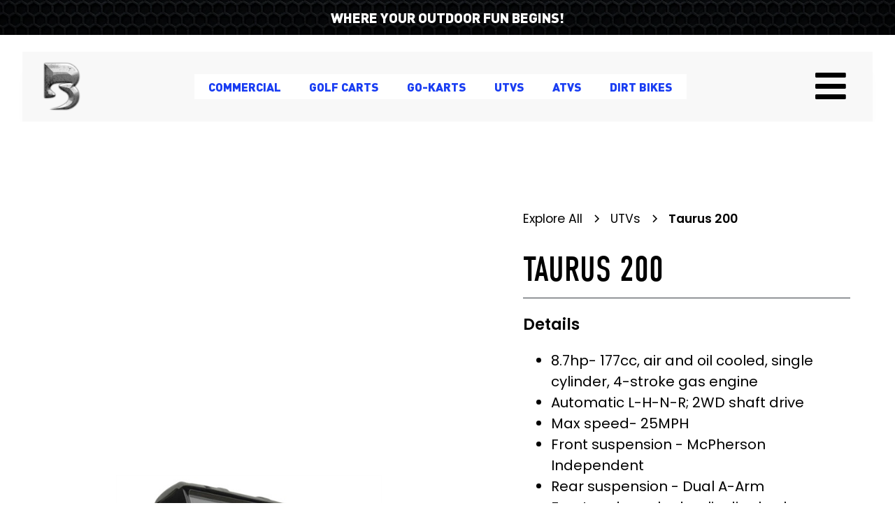

--- FILE ---
content_type: text/html
request_url: https://www.blackwellsoutdoor.com/vehicles/taurus-200
body_size: 13865
content:
<!DOCTYPE html><!-- Last Published: Fri Dec 05 2025 21:19:03 GMT+0000 (Coordinated Universal Time) --><html data-wf-domain="www.blackwellsoutdoor.com" data-wf-page="64ef530ca3902fa09557ec4a" data-wf-site="64ee37beaaa81f7f5293ef30" lang="en" data-wf-collection="64ef530ca3902fa09557ec1b" data-wf-item-slug="taurus-200"><head><meta charset="utf-8"/><title>Taurus 200 | Exceptional Outdoor Vehicles in Hammond, LA</title><meta content="Discover excellence in outdoor vehicles with Blackwell&#x27;s premium collection in Hammond, LA. From stylish Golf Carts to powerful UTVs and agile Dirt Bikes, find your ideal ride for every adventure." name="description"/><meta content="Taurus 200 | Exceptional Outdoor Vehicles in Hammond, LA" property="og:title"/><meta content="Discover excellence in outdoor vehicles with Blackwell&#x27;s premium collection in Hammond, LA. From stylish Golf Carts to powerful UTVs and agile Dirt Bikes, find your ideal ride for every adventure." property="og:description"/><meta content="https://cdn.prod.website-files.com/64ee37beaaa81f7f5293ef39/6530432543de63f66a04ea55_460450p400EDNthumbimg-tm-taurus-200u-carbonfiber.jpeg" property="og:image"/><meta content="Taurus 200 | Exceptional Outdoor Vehicles in Hammond, LA" property="twitter:title"/><meta content="Discover excellence in outdoor vehicles with Blackwell&#x27;s premium collection in Hammond, LA. From stylish Golf Carts to powerful UTVs and agile Dirt Bikes, find your ideal ride for every adventure." property="twitter:description"/><meta content="https://cdn.prod.website-files.com/64ee37beaaa81f7f5293ef39/6530432543de63f66a04ea55_460450p400EDNthumbimg-tm-taurus-200u-carbonfiber.jpeg" property="twitter:image"/><meta property="og:type" content="website"/><meta content="summary_large_image" name="twitter:card"/><meta content="width=device-width, initial-scale=1" name="viewport"/><meta content="kS4KkGvOhOynsSzq-usACvxLqftUO_pusANDV7RPOR4" name="google-site-verification"/><link href="https://cdn.prod.website-files.com/64ee37beaaa81f7f5293ef30/css/blackwellsoutdoor.shared.ca086e60a.min.css" rel="stylesheet" type="text/css"/><style>@media (min-width:992px) {html.w-mod-js:not(.w-mod-ix) [data-w-id="368f4ad3-1415-8ebc-6425-e95d5630d501"] {-webkit-transform:translate3d(0, -200%, null) scale3d(1, 1, 1) rotateX(0) rotateY(0) rotateZ(135deg) skew(0, 0);-moz-transform:translate3d(0, -200%, null) scale3d(1, 1, 1) rotateX(0) rotateY(0) rotateZ(135deg) skew(0, 0);-ms-transform:translate3d(0, -200%, null) scale3d(1, 1, 1) rotateX(0) rotateY(0) rotateZ(135deg) skew(0, 0);transform:translate3d(0, -200%, null) scale3d(1, 1, 1) rotateX(0) rotateY(0) rotateZ(135deg) skew(0, 0);transform-style:preserve-3d;}}</style><link href="https://fonts.googleapis.com" rel="preconnect"/><link href="https://fonts.gstatic.com" rel="preconnect" crossorigin="anonymous"/><script src="https://ajax.googleapis.com/ajax/libs/webfont/1.6.26/webfont.js" type="text/javascript"></script><script type="text/javascript">WebFont.load({  google: {    families: ["Montserrat:100,100italic,200,200italic,300,300italic,400,400italic,500,500italic,600,600italic,700,700italic,800,800italic,900,900italic","Oswald:200,300,400,500,600,700","Roboto:300,regular,500,700,900","Poppins:300,regular,500,600,700"]  }});</script><script src="https://use.typekit.net/fbm1exn.js" type="text/javascript"></script><script type="text/javascript">try{Typekit.load();}catch(e){}</script><script type="text/javascript">!function(o,c){var n=c.documentElement,t=" w-mod-";n.className+=t+"js",("ontouchstart"in o||o.DocumentTouch&&c instanceof DocumentTouch)&&(n.className+=t+"touch")}(window,document);</script><link href="https://cdn.prod.website-files.com/64ee37beaaa81f7f5293ef30/655394c450f226a0ba21776f_32%20blackwell.png" rel="shortcut icon" type="image/x-icon"/><link href="https://cdn.prod.website-files.com/64ee37beaaa81f7f5293ef30/655394b636da330daf8ae578_256%20blackwell.png" rel="apple-touch-icon"/><link href="https://www.blackwellsoutdoor.com/vehicles/taurus-200" rel="canonical"/><!-- iPhone X Compatibility Viewport -->
<meta name="viewport" content="width=device-width, initial-scale=1.0, viewport-fit=cover">

<!-- Google Tag Manager -->
<script>(function(w,d,s,l,i){w[l]=w[l]||[];w[l].push({'gtm.start':
new Date().getTime(),event:'gtm.js'});var f=d.getElementsByTagName(s)[0],
j=d.createElement(s),dl=l!='dataLayer'?'&l='+l:'';j.async=true;j.src=
'https://www.googletagmanager.com/gtm.js?id='+i+dl;f.parentNode.insertBefore(j,f);
})(window,document,'script','dataLayer','GTM-TLQDNV7B');</script>
<!-- End Google Tag Manager -->

<!-- [Attributes by Finsweet] Modal -->
<script async src="https://cdn.jsdelivr.net/npm/@finsweet/attributes-modal@1/modal.js"></script>

<!-- Theme Color for Chrome, Firefox OS and Opera -->
<meta name="theme-color" content="#fff">

<!-- Slick Slider -->
<link rel="stylesheet" type="text/css" href="https://cdn.jsdelivr.net/npm/slick-carousel@1.8.1/slick/slick.min.css"/>
<link rel="stylesheet" type="text/css" href="https://cdn.jsdelivr.net/npm/slick-carousel@1.8.1/slick/slick-theme.min.css"/>

<style>
/* AMD Defaults */
html { /*Responisve Type REM Scale*/
  font-size: 16px;
  line-height: 1.414;
  text-rendering: optimizeLegibility;
}

@media screen and (min-width: 768px) {
  html {
    font-size: 18px;
    line-height: 1.539;
  }
}

@media screen and (min-width: 1200px) {
   html {
    font-size: 20px;
    line-height: 1.553;
   }
}

.w-container {width: 90%; max-width: 1200px;} /*Sets Default Containers*/

.w-richtext a, .para-link a { /*Force URL Line Breaks*/
  overflow-wrap: break-word;
  word-wrap: break-word;
  -ms-word-break: break-all;
  word-break: break-all;
  word-break: break-word;
}

.visuallyhidden:not(:focus):not(:active) { /*Hide Elements, but allow Screen Readers*/
  position: absolute;

  width: 1px;
  height: 1px;
  margin: -1px;
  border: 0;
  padding: 0;

  white-space: nowrap;

  clip-path: inset(100%);
  clip: rect(0 0 0 0);
  overflow: hidden;
}
  
.object-fit-cover{
  object-fit: cover;
  font-family: 'object-fit: cover;';
}  
.object-fit-contain {
  object-fit: contain;
  font-family: 'object-fit: contain;';
}
.click-through {
	pointer-events: none;
}

/* Large Mobile Screens in Landscape */
@media only screen 
  and (max-width: 896px) 
  and (min-width: 768px) 
  and (max-height: 504px)
  and (orientation: landscape){
    /* Mobile Landscape Defaults */
    .w-hidden-main,.w-hidden-medium{display:inherit!important}.w-hidden-small{display:none!important}.w-container .w-row,.w-row{margin-left:0;margin-right:0}.w-col{width:100%;left:auto;right:auto}.w-col-small-1{width:8.33333333%}.w-col-small-2{width:16.66666667%}.w-col-small-3{width:25%}.w-col-small-4{width:33.33333333%}.w-col-small-5{width:41.66666667%}.w-col-small-6{width:50%}.w-col-small-7{width:58.33333333%}.w-col-small-8{width:66.66666667%}.w-col-small-9{width:75%}.w-col-small-10{width:83.33333333%}.w-col-small-11{width:91.66666667%}.w-col-small-12{width:100%}
}

/*iPhone X - Safe Area Compatibility */
@supports (padding-top: constant(safe-area-inset-top)) {
  .container {
    --safe-area-inset-left: constant(safe-area-inset-left);
    --safe-area-inset-right: constant(safe-area-inset-right);
    padding-left: calc(var(--safe-area-inset-left) - 5%);
    padding-right: calc(var(--safe-area-inset-right) - 5%);
  }
  .nav-m-menu, .nav-m-submenu-close, .footer {
    padding-bottom: constant(safe-area-inset-bottom);
  }
  .nav-m-submenu-scroll {
    margin-bottom: constant(safe-area-inset-bottom);
  }
}
@supports (padding-top: env(safe-area-inset-top)) {
  .container {
    --safe-area-inset-left: env(safe-area-inset-left);
    --safe-area-inset-right: env(safe-area-inset-right);
    padding-left: calc(var(--safe-area-inset-left) - 5%);
    padding-right: calc(var(--safe-area-inset-right) - 5%);
  }
  .nav-m-menu, .nav-m-submenu-close, .footer {
    padding-bottom: env(safe-area-inset-bottom);
  }
  .nav-m-submenu-scroll {
    margin-bottom: env(safe-area-inset-bottom);
  }
}
/* Slick Slider */
.slick-initialized .slick-track {
  display: flex;
  align-items: center;
  min-width: 100%;
  justify-content: center;
}
.slick-next:before, .slick-prev:before {
  color: #000;
}
.slick-next, .slick-prev {
  height: 25px;
}
/* Slick Slider Logo Carousel */
.slick-slider-logo.slick-slide img {
  margin: 0 auto;
}
/* Slick Slider Alert Bar */
.announcement-slick-slider.slick-slider .slick-list,
.announcement-slick-slider.slick-slider .slick-track {
  height: 100%
}
.announcement-slick-slider .slick-next,
.announcement-slick-slider .slick-prev {
  z-index: 3;
  -webkit-transition: all .2s cubic-bezier(.25,.46,.45,.94);
  transition: all .2s cubic-bezier(.25,.46,.45,.94);
  height: 25px;
  
  display: -webkit-box;
  display: -webkit-flex;
  display: -ms-flexbox;
  display: flex;
  -webkit-box-direction: normal;
  -webkit-flex-direction: column;
  -ms-flex-direction: column;
  flex-direction: column;
  -webkit-box-pack: center;
  -webkit-justify-content: center;
  -ms-flex-pack: center;
  justify-content: center;
  -webkit-box-align: center;
  -webkit-align-items: center;
  -ms-flex-align: center;
  align-items: center;
  border-style: solid;
  border-width: 2px;
  border-radius: 50%;
}
.announcement-slick-slider .slick-next:before,
.announcement-slick-slider .slick-prev:before {
  color: #fff;
  font-family: Fontawesome;
  font-size: 24px;
  line-height: 1;
  font-weight: 900;
  opacity: 1;
  
  -webkit-transition: all .2s cubic-bezier(.25,.46,.45,.94);
  transition: all .2s cubic-bezier(.25,.46,.45,.94);
}
.announcement-slick-slider .slick-next:hover:before,
.announcement-slick-slider .slick-prev:hover:before{
  opacity: 0.5;
}
.announcement-slick-slider .slick-next:before {
  content: ""
}
.announcement-slick-slider .slick-prev:before {
  content: ""
}
</style></head><body><header class="header"><div class="global-styles w-embed w-iframe"><!-- Google Tag Manager (noscript) -->
<noscript><iframe src="https://www.googletagmanager.com/ns.html?id=GTM-TLQDNV7B"
height="0" width="0" style="display:none;visibility:hidden"></iframe></noscript>
<!-- End Google Tag Manager (noscript) -->

<style>
html {
  font-size: 16px;
  line-height: 1.414;
  text-rendering: optimizeLegibility;
}

@media screen and (min-width: 768px) {
  html {
    font-size: 18px;
    line-height: 1.539;
  }
}

@media screen and (min-width: 1200px) {
   html {
    font-size: 20px;
    line-height: 1.553;
   }
}

.w-container {width: 90%; max-width: 1200px;} /*Sets Default Containers*/

.w-richtext a, .para-link a { /*Force URL Line Breaks*/
  overflow-wrap: break-word;
  word-wrap: break-word;
  -ms-word-break: break-all;
  word-break: break-all;
  word-break: break-word;
}

.visuallyhidden:not(:focus):not(:active) { /*Hide Elements, but allow Screen Readers*/
  position: absolute;

  width: 1px;
  height: 1px;
  margin: -1px;
  border: 0;
  padding: 0;

  white-space: nowrap;

  clip-path: inset(100%);
  clip: rect(0 0 0 0);
  overflow: hidden;
}
  
.hero-bg-video {
   pointer-events: none;
}

input:focus + .ifta-label {
	filter:none;
}

/* Click through elements */
.is-click-through,
.click-through {
	pointer-events: none;
}
</style></div><div data-collapse="none" data-animation="default" data-duration="400" aria-label="Main Navigation" data-easing="ease" data-easing2="ease" role="banner" class="navbar w-nav"><div class="announcement-block"><div class="announcement-text-block"><div>Where your outdoor fun begins!</div></div></div><div class="container nav-con"><div data-w-id="0abd79e9-3877-f5f8-3f86-2408e4c943bb" class="header-content-wrapper"><div class="header-left-side"><a href="/" class="header-logo-link w-nav-brand"><img src="https://cdn.prod.website-files.com/64ee37beaaa81f7f5293ef30/6520103a92f9ba32694ade9b_logo-mark.svg" alt="" class="image"/></a></div><div class="header-center"><div data-w-id="e1a7e53f-eb99-6665-0405-2ee9832a5d89" class="nav-list"><a href="/commercial" class="nav-link">Commercial</a><div data-w-id="ce0b6a8d-9c25-143b-be2d-63cb04ca3608" class="collection-list-wrapper hide-mobile w-dyn-list"><div role="list" class="nav-list w-dyn-items"><div role="listitem" class="w-dyn-item"><a href="/category/golf-carts" class="nav-link w-inline-block"><div>Golf Carts</div></a></div><div role="listitem" class="w-dyn-item"><a href="/category/go-karts" class="nav-link w-inline-block"><div>Go-Karts</div></a></div><div role="listitem" class="w-dyn-item"><a href="/category/utvs" class="nav-link w-inline-block"><div>UTVs</div></a></div><div role="listitem" class="w-dyn-item"><a href="/category/atvs" class="nav-link w-inline-block"><div>ATVs</div></a></div><div role="listitem" class="w-dyn-item"><a href="/category/dirt-bikes" class="nav-link w-inline-block"><div>Dirt Bikes</div></a></div></div></div></div></div><div class="header-right-side w-clearfix"><nav role="navigation" class="header-nav-menu-wrapper w-nav-menu"><ul role="list" class="header-nav-menu-list"><li class="header-nav-list-item left"><a href="#" class="header-nav-link w-nav-link">Home</a></li><li class="header-nav-list-item left services"><div data-hover="false" data-delay="0" class="dropdown-white w-dropdown"><div class="dropdown-toggle-2 w-dropdown-toggle"><div class="icon w-icon-dropdown-toggle"></div><div class="dropdown-text">Services</div></div><nav class="dropdown-list w-dropdown-list"><a href="#" class="services-link w-dropdown-link">Roof Inspections</a><a href="#" class="services-link w-dropdown-link">Building Inspections</a><a href="#" class="w-dropdown-link">Thermal Inspections</a><a href="#" class="w-dropdown-link">Drone Photography</a><a href="#" class="w-dropdown-link">Infrastructure Inspections</a><a href="#" class="w-dropdown-link">Insurance Assessments</a><a href="#" class="w-dropdown-link">Land Surveys</a></nav></div></li><li class="header-nav-list-item left"><a href="#" class="header-nav-link w-nav-link">Team</a></li><li class="header-nav-list-item left"><a href="#" class="header-nav-link w-nav-link">Blog</a></li><li class="header-nav-list-item show-in-tablet"><a href="#" class="btn-primary small white w-button">Request Demo</a></li></ul></nav><div class="header-btn-hidden-on-mobile-wrapper"><a href="#" class="btn-primary small white w-button"><span>Request A Quote</span></a></div><nav role="navigation" class="nav-menu w-nav-menu"><div class="fs_modal-1_component"><div aria-roledescription="open-modal-trigger" class="nav-menu-item-2" data-w-id="0abd79e9-3877-f5f8-3f86-2408e4c943e9" role="button" aria-haspopup="dialog" aria-controls="fs-modal-1-popup" fs-modal-element="open" aria-expanded="false" tabindex="0"><div><span class="fontawesome-2 fa-solid"></span></div></div><div id="fs-modal-1-popup" role="dialog" aria-modal="true" aria-labelledby="fs-modal-1-heading" class="fs_modal-1_popup"><div fs-modal-element="close" aria-hidden="true" data-w-id="0abd79e9-3877-f5f8-3f86-2408e4c943ee" class="fs_modal-1_cover"></div><div class="fs_modal-1_wrapper"><nav class="fs_modal-1_content"><a href="/" id="w-node-_0abd79e9-3877-f5f8-3f86-2408e4c943f1-e4c943b3" class="menu-logo logo _100 w-inline-block"><img src="https://cdn.prod.website-files.com/64ee37beaaa81f7f5293ef30/652015a4cfa1bf1882e57712_Blackwell%27sOutdoor-Logo-Black.svg" loading="lazy" alt="Jacob&#x27;s Andouille | Since 1928" class="image-4"/></a><div id="w-node-_0abd79e9-3877-f5f8-3f86-2408e4c943f3-e4c943b3" class="hamburger-menu-list"><div class="social-block absolute"><a href="https://www.facebook.com/blackwellsoutdoor/" target="_blank" class="w-inline-block"><img src="https://cdn.prod.website-files.com/64ee37beaaa81f7f5293ef30/65256d9df07a73c3d31903cd_facebook.png" loading="lazy" alt=""/></a><a href="https://www.instagram.com/blackwellsoutdoor_inc/" target="_blank" class="w-inline-block"><img src="https://cdn.prod.website-files.com/64ee37beaaa81f7f5293ef30/65256d9d0b2a2bbcd84363ac_insta.png" loading="lazy" alt=""/></a></div><div class="hamburger-grid"><div id="w-node-_0abd79e9-3877-f5f8-3f86-2408e4c943fa-e4c943b3" class="menu-block"><a href="/vehicles" id="w-node-_0abd79e9-3877-f5f8-3f86-2408e4c943fb-e4c943b3" class="nav-menu-item-2 nav-menu-item--hamburger">Vehicles</a><a href="/commercial" class="nav-menu-item-2 nav-menu-item--hamburger">— Commercial</a><div class="vehicles-wrapper w-dyn-list"><div role="list" class="w-dyn-items"><div role="listitem" class="w-dyn-item"><div class="w-embed"><a href="/category/golf-carts" class="nav-menu-item-2 nav-menu-item--hamburger">— Golf Carts</a></div></div><div role="listitem" class="w-dyn-item"><div class="w-embed"><a href="/category/go-karts" class="nav-menu-item-2 nav-menu-item--hamburger">— Go-Karts</a></div></div><div role="listitem" class="w-dyn-item"><div class="w-embed"><a href="/category/utvs" class="nav-menu-item-2 nav-menu-item--hamburger">— UTVs</a></div></div><div role="listitem" class="w-dyn-item"><div class="w-embed"><a href="/category/atvs" class="nav-menu-item-2 nav-menu-item--hamburger">— ATVs</a></div></div><div role="listitem" class="w-dyn-item"><div class="w-embed"><a href="/category/dirt-bikes" class="nav-menu-item-2 nav-menu-item--hamburger">— Dirt Bikes</a></div></div></div></div></div><div id="w-node-_0abd79e9-3877-f5f8-3f86-2408e4c94401-e4c943b3" class="menu-block"><a href="/about-us" class="nav-menu-item-2 nav-menu-item--hamburger">About</a><a href="/service" class="nav-menu-item-2 nav-menu-item--hamburger">Service</a><a href="/blog" id="w-node-_0abd79e9-3877-f5f8-3f86-2408e4c943fd-e4c943b3" class="nav-menu-item-2 nav-menu-item--hamburger">News</a><a href="/contact" id="w-node-_0abd79e9-3877-f5f8-3f86-2408e4c94402-e4c943b3" class="nav-menu-item-2 nav-menu-item--hamburger">Contact Us</a></div></div></div><div class="hamburger-menu-list absolute-bottom hide-mobile hide"><div class="_5-column"><div id="w-node-_0abd79e9-3877-f5f8-3f86-2408e4c9440a-e4c943b3" class="w-layout-layout quick-stack wf-layout-layout"><div class="w-layout-cell"><img src="https://cdn.prod.website-files.com/64ee37beaaa81f7f5293ef30/652032f15790a4fb128dd9f0_Asset%2048.png" loading="lazy" sizes="(max-width: 767px) 100vw, 598.984375px" srcset="https://cdn.prod.website-files.com/64ee37beaaa81f7f5293ef30/652032f15790a4fb128dd9f0_Asset%2048-p-500.png 500w, https://cdn.prod.website-files.com/64ee37beaaa81f7f5293ef30/652032f15790a4fb128dd9f0_Asset%2048.png 599w" alt="" class="black-texture top-left"/></div><div class="w-layout-cell"><div class="w-dyn-list"><div role="list" class="vehicle-category-list wrap w-dyn-items"><div role="listitem" class="collection-item brands w-dyn-item"><img alt="" loading="lazy" src="https://cdn.prod.website-files.com/64ee37beaaa81f7f5293ef39/65256c0a444069328ec1e972_golf-carts.png" sizes="100vw" srcset="https://cdn.prod.website-files.com/64ee37beaaa81f7f5293ef39/65256c0a444069328ec1e972_golf-carts-p-500.png 500w, https://cdn.prod.website-files.com/64ee37beaaa81f7f5293ef39/65256c0a444069328ec1e972_golf-carts.png 599w" class="vehicle-category-image"/><a href="/category/golf-carts" class="bg-overlay-category w-inline-block"><h1 class="category-text">Golf Carts</h1></a></div></div></div></div><div class="w-layout-cell"><div class="w-dyn-list"><div role="list" class="vehicle-category-list wrap w-dyn-items"><div role="listitem" class="collection-item brands w-dyn-item"><img alt="" loading="lazy" src="https://cdn.prod.website-files.com/64ee37beaaa81f7f5293ef39/65256c2b5dfb036da3f09628_go-karts.png" sizes="100vw" srcset="https://cdn.prod.website-files.com/64ee37beaaa81f7f5293ef39/65256c2b5dfb036da3f09628_go-karts-p-500.png 500w, https://cdn.prod.website-files.com/64ee37beaaa81f7f5293ef39/65256c2b5dfb036da3f09628_go-karts.png 599w" class="vehicle-category-image"/><a href="/category/go-karts" class="bg-overlay-category w-inline-block"><h1 class="category-text">Go-Karts</h1></a></div></div></div></div><div class="w-layout-cell cell-3"><div class="w-dyn-list"><div role="list" class="vehicle-category-list wrap w-dyn-items"><div role="listitem" class="collection-item brands w-dyn-item"><img alt="" loading="lazy" src="https://cdn.prod.website-files.com/64ee37beaaa81f7f5293ef39/65256c2474892e61c0e7e257_atvs.png" sizes="100vw" srcset="https://cdn.prod.website-files.com/64ee37beaaa81f7f5293ef39/65256c2474892e61c0e7e257_atvs-p-500.png 500w, https://cdn.prod.website-files.com/64ee37beaaa81f7f5293ef39/65256c2474892e61c0e7e257_atvs.png 600w" class="vehicle-category-image"/><a href="/category/atvs" class="bg-overlay-category w-inline-block"><h1 class="category-text">ATVs</h1></a></div></div></div></div><div class="w-layout-cell"><img src="https://cdn.prod.website-files.com/64ee37beaaa81f7f5293ef30/652032f15790a4fb128dd9f0_Asset%2048.png" loading="lazy" sizes="(max-width: 767px) 100vw, 598.984375px" srcset="https://cdn.prod.website-files.com/64ee37beaaa81f7f5293ef30/652032f15790a4fb128dd9f0_Asset%2048-p-500.png 500w, https://cdn.prod.website-files.com/64ee37beaaa81f7f5293ef30/652032f15790a4fb128dd9f0_Asset%2048.png 599w" alt="" class="black-texture top-right"/></div></div></div><div class="_4-column"><div id="w-node-_0abd79e9-3877-f5f8-3f86-2408e4c9442e-e4c943b3" class="w-layout-layout quick-stack wf-layout-layout"><div class="w-layout-cell"><img src="https://cdn.prod.website-files.com/64ee37beaaa81f7f5293ef30/652032f15790a4fb128dd9f0_Asset%2048.png" loading="lazy" sizes="(max-width: 767px) 100vw, 598.984375px" srcset="https://cdn.prod.website-files.com/64ee37beaaa81f7f5293ef30/652032f15790a4fb128dd9f0_Asset%2048-p-500.png 500w, https://cdn.prod.website-files.com/64ee37beaaa81f7f5293ef30/652032f15790a4fb128dd9f0_Asset%2048.png 599w" alt="" class="black-texture top-left"/></div><div class="w-layout-cell"><div class="w-dyn-list"><div role="list" class="vehicle-category-list wrap w-dyn-items"><div role="listitem" class="collection-item brands w-dyn-item"><img alt="" loading="lazy" src="https://cdn.prod.website-files.com/64ee37beaaa81f7f5293ef39/65256c1c52f7acbb92dd6b74_dirt-bikes.png" sizes="100vw" srcset="https://cdn.prod.website-files.com/64ee37beaaa81f7f5293ef39/65256c1c52f7acbb92dd6b74_dirt-bikes-p-500.png 500w, https://cdn.prod.website-files.com/64ee37beaaa81f7f5293ef39/65256c1c52f7acbb92dd6b74_dirt-bikes.png 599w" class="vehicle-category-image"/><a href="/category/dirt-bikes" class="bg-overlay-category w-inline-block"><h1 class="category-text">Dirt Bikes</h1></a></div></div></div></div><div class="w-layout-cell"><div class="w-dyn-list"><div role="list" class="vehicle-category-list wrap w-dyn-items"><div role="listitem" class="collection-item brands w-dyn-item"><img alt="" loading="lazy" src="https://cdn.prod.website-files.com/64ee37beaaa81f7f5293ef39/65256c1296ec997706e7b52e_utvs.png" sizes="100vw" srcset="https://cdn.prod.website-files.com/64ee37beaaa81f7f5293ef39/65256c1296ec997706e7b52e_utvs-p-500.png 500w, https://cdn.prod.website-files.com/64ee37beaaa81f7f5293ef39/65256c1296ec997706e7b52e_utvs.png 599w" class="vehicle-category-image"/><a href="/category/utvs" class="bg-overlay-category w-inline-block"><h1 class="category-text">UTVs</h1></a></div></div></div></div><div class="w-layout-cell"><img src="https://cdn.prod.website-files.com/64ee37beaaa81f7f5293ef30/652032f15790a4fb128dd9f0_Asset%2048.png" loading="lazy" sizes="(max-width: 767px) 100vw, 598.984375px" srcset="https://cdn.prod.website-files.com/64ee37beaaa81f7f5293ef30/652032f15790a4fb128dd9f0_Asset%2048-p-500.png 500w, https://cdn.prod.website-files.com/64ee37beaaa81f7f5293ef30/652032f15790a4fb128dd9f0_Asset%2048.png 599w" alt="" class="black-texture top-right"/></div></div></div></div></nav><div aria-roledescription="close-modal-trigger" class="fs_modal-1_close" aria-label="Close modal" data-w-id="0abd79e9-3877-f5f8-3f86-2408e4c94447" role="button" aria-controls="fs-modal-1-popup" fs-modal-element="close" aria-expanded="false" tabindex="0"><div class="fs_modal-1_close-icon w-embed"><svg xmlns="http://www.w3.org/2000/svg" aria-hidden="true" viewBox="0 0 24 24">
<path fill="CurrentColor" d="M14.5,12l9-9c0.7-0.7,0.7-1.8,0-2.5c-0.7-0.7-1.8-0.7-2.5,0l-9,9l-9-9c-0.7-0.7-1.8-0.7-2.5,0 c-0.7,0.7-0.7,1.8,0,2.5l9,9l-9,9c-0.7,0.7-0.7,1.8,0,2.5c0.7,0.7,1.8,0.7,2.5,0l9-9l9,9c0.7,0.7,1.8,0.7,2.5,0 c0.7-0.7,0.7-1.8,0-2.5L14.5,12z"/>
</svg></div></div></div></div></div></nav></div></div></div></div></header><div class="main"><header class="section_vehicle-inventory-item_ecommerce-product-header margin-top"><div class="padding-global"><div class="container-large"><div class="padding-section-medium divider"><div class="vehicle-inventory-item_ecommerce-product-header_component"><div class="w-layout-grid vehicle-inventory-item_ecommerce-product-header_layout"><div id="w-node-_356f6e28-ea13-7ae9-71fe-cb4aadf39ec9-9557ec4a" class="vehicle-inventory-item_ecommerce-product-header_gallery"><a href="#" id="w-node-_356f6e28-ea13-7ae9-71fe-cb4aadf39eca-9557ec4a" class="vehicle-inventory-item_ecommerce-product-header_lightbox-link w-inline-block w-lightbox"><div class="vehicle-inventory-item_ecommerce-product-header_main-image-wrapper"><img loading="lazy" src="https://cdn.prod.website-files.com/64ee37beaaa81f7f5293ef39/6530432543de63f66a04ea55_460450p400EDNthumbimg-tm-taurus-200u-carbonfiber.jpeg" alt="" class="vehicle-inventory-item_ecommerce-product-header_main-image"/></div><script type="application/json" class="w-json">{
  "items": [
    {
      "url": "https://cdn.prod.website-files.com/64ee37beaaa81f7f5293ef39/6530432543de63f66a04ea55_460450p400EDNthumbimg-tm-taurus-200u-carbonfiber.jpeg",
      "type": "image"
    }
  ],
  "group": "Vehicle Gallery"
}</script></a><div id="w-node-_356f6e28-ea13-7ae9-71fe-cb4aadf39ecd-9557ec4a" class="vehicle-inventory-item_ecommerce-product-header_list-wrapper"><div class="global-styles w-embed"><style>
#gallery .w-dyn-item:nth-child(n+6) {
	display:none
}
@media screen and (max-width: 480px) { 
  #gallery .w-dyn-item:nth-child(n+5) {
    display:none
  }
}
</style></div><div id="gallery" class="w-dyn-list"><script type="text/x-wf-template" id="wf-template-e5f63c84-e220-85a1-cca3-ce17361bf970">%3Cdiv%20role%3D%22listitem%22%20class%3D%22vehicle-inventory_gallery-item%20w-dyn-item%20w-dyn-repeater-item%22%3E%3Ca%20href%3D%22%23%22%20class%3D%22vehicle-inventory-item_ecommerce-product-header_lightbox-link%20w-inline-block%20w-dyn-bind-empty%20w-lightbox%22%3E%3Cdiv%20class%3D%22vehicle-inventory_view-more%20hidden%22%3E%3Cdiv%20class%3D%22vehicle-inventory_view-text%22%3EView%20More%3C%2Fdiv%3E%3C%2Fdiv%3E%3Cdiv%20class%3D%22vehicle-inventory-item_ecommerce-product-header_image-wrapper%22%3E%3Cimg%20loading%3D%22lazy%22%20src%3D%22%22%20alt%3D%22%22%20class%3D%22vehicle-inventory-item_ecommerce-product-header_image%20w-dyn-bind-empty%22%2F%3E%3C%2Fdiv%3E%3Cscript%20type%3D%22application%2Fjson%22%20class%3D%22w-json%22%3E%7B%0A%20%20%22items%22%3A%20%5B%5D%2C%0A%20%20%22group%22%3A%20%22Image%20of%20Vehicle%22%0A%7D%3C%2Fscript%3E%3C%2Fa%3E%3C%2Fdiv%3E</script><div role="list" class="vehicle-inventory-item_ecommerce-product-header_list w-dyn-items w-dyn-hide"></div><div class="empty-state w-dyn-empty"></div></div></div></div><div class="vehicle-inventory-item_ecommerce-product-header_product-details"><div class="vehicle-inventory-item_ecommerce-product-header_breadcrumb"><a href="/vehicles" class="breadcrumb-link w-inline-block"><div class="text-block-4">Explore All</div></a><div class="breadcrumb-divider w-embed"><svg width="16" height="16" viewBox="0 0 16 16" fill="none" xmlns="http://www.w3.org/2000/svg">
<path d="M6 3L11 8L6 13" stroke="CurrentColor" stroke-width="1.5"/>
</svg></div><a href="/category/utvs" class="breadcrumb-link w-inline-block"><div>UTVs</div></a><div class="breadcrumb-divider w-embed"><svg width="16" height="16" viewBox="0 0 16 16" fill="none" xmlns="http://www.w3.org/2000/svg">
<path d="M6 3L11 8L6 13" stroke="CurrentColor" stroke-width="1.5"/>
</svg></div><a href="/vehicles/taurus-200" aria-current="page" class="breadcrumb-link w-inline-block w--current"><div class="text-block-3">Taurus 200</div></a></div><div class="margin-bottom margin-small"><h1 class="heading-style-h3">Taurus 200</h1><div class="product-header1_option hide"><div class="text-weight-semibold text-size-medium text-color-black mb--5rem">Vehicle Colors</div><div class="variant-color-row"><div class="w-dyn-list"><div role="list" class="variant-color-row w-dyn-items"><div role="listitem" class="w-dyn-item"><div style="background-color:red" class="color-block"></div></div><div role="listitem" class="w-dyn-item"><div style="background-color:blue" class="color-block"></div></div><div role="listitem" class="w-dyn-item"><div style="background-color:white" class="color-block"></div></div><div role="listitem" class="w-dyn-item"><div style="background-color:#78866b" class="color-block"></div></div></div></div></div></div></div><div class="product-header1_accordion-wrapper"><div class="product-header1_accordion"><div class="product-header1_heading"><div class="text-weight-semibold text-size-medium text-color-black">Details</div></div><div class="product-header1_details"><div class="margin-bottom margin-small"><div class="rich-text-block w-richtext"><ul role="list"> <li>8.7hp- 177cc, air and oil cooled, single cylinder, 4-stroke gas engine</li> <li>Automatic L-H-N-R; 2WD shaft drive</li> <li>Max speed- 25MPH</li> <li>Front suspension - McPherson Independent </li> <li>Rear suspension - Dual A-Arm</li> <li>Front and rear hydraulic disc brakes </li> <li>Rack and pinion steering</li> <li>Bench seat with 3-point safety seatbelts</li> <li>Digital display gauge with vehicle travel information, hi/low beam headlights, rear brake lights, turn signals, horn, 12v aux outlet, side view mirrors, cup holders, hard top, steel front bumper, and polished aluminum wheels</li> <li>Rear flat folding bench seat with seatbelts to utilize flat bed or interchangeable rear dump bed</li> <li>Folding windshield (optional)</li> <li>L x W x H- 108&#x27;&#x27; x 54&#x27;&#x27; x 74&#x27;&#x27;</li></ul></div></div></div></div></div></div></div></div></div></div></div></header><section class="section_vehicle-inventory-item_related-vehicle-items-list"><div class="padding-global"><div class="container-large"><div class="padding-section-large"><div class="vehicle-inventory-item_related-vehicle-items-list_component"><div class="margin-bottom margin-xxlarge"><div class="vehicle-inventory-item_related-vehicle-items-list_heading-wrapper"><div class="vehicle-inventory-item_related-vehicle-items-list_heading"><div class="max-width-large"><div class="margin-bottom margin-xsmall"><div class="text-weight-semibold preheader">UTVs</div></div><div class="margin-bottom margin-xsmall"><h2 class="heading-2 text-color-black">View More</h2></div><p class="text-size-medium">Browse our wide selection of off-road vehicles and accessories.</p></div></div><div class="vehicle-inventory-item_related-vehicle-items-list_button-row hide-mobile-landscape"><a href="/vehicles" class="button w-button">View Other Vehicles</a></div></div></div><div class="vehicle-inventory-item_related-vehicle-items-list_list-wrapper"><div id="w-node-_901b0b35-dfc9-9215-5849-e2f0f896dc9d-9557ec4a" class="w-dyn-list"><div role="list" class="vehicle-inventory-item_related-vehicle-items-list_list w-dyn-items"><div id="w-node-_901b0b35-dfc9-9215-5849-e2f0f896dc9f-9557ec4a" role="listitem" class="w-dyn-item"><div data-w-id="06b4a989-f182-e845-a4d5-5c1348a0469f" class="vehicle-inventory-item_related-vehicle-items-list_item"><a href="/vehicles/club-car-xrt-800-gas-2" class="vehicle-inventory-item_related-vehicle-items-list_item-link w-inline-block"><div class="margin-bottom margin-xsmall"><div data-w-id="06b4a989-f182-e845-a4d5-5c1348a046a2" class="vehicle-inventory-item_related-vehicle-items-list_image-wrapper"><div style="opacity:0" class="bg-ov"></div><img alt="" loading="lazy" src="https://cdn.prod.website-files.com/64ee37beaaa81f7f5293ef39/68d41bab22122622d861f8ff_XRT%20800%20GREEN%20STOCK%20.jpg" sizes="(max-width: 479px) 100vw, (max-width: 767px) 90vw, (max-width: 991px) 43vw, (max-width: 1919px) 28vw, 506.671875px" srcset="https://cdn.prod.website-files.com/64ee37beaaa81f7f5293ef39/68d41bab22122622d861f8ff_XRT%20800%20GREEN%20STOCK%20-p-500.jpg 500w, https://cdn.prod.website-files.com/64ee37beaaa81f7f5293ef39/68d41bab22122622d861f8ff_XRT%20800%20GREEN%20STOCK%20.jpg 534w" class="vehicle-inventory-item_related-vehicle-items-list_image"/><img src="https://cdn.prod.website-files.com/64ee37beaaa81f7f5293ef30/654541fc011e4946b4762c83_back%20(2).svg" loading="lazy" data-w-id="368f4ad3-1415-8ebc-6425-e95d5630d501" alt="" class="arrow-image"/></div></div><div class="margin-bottom margin-xxsmall"><div class="text-size-medium text-weight-semibold text-color-black text-size-large-3">Club Car XRT 800 - Gas </div><div class="vehicle-category_vehicle-inventory-labels"><div fs-cmsfilter-field="category" class="text-size-small category">Commercial</div><div fs-cmsfilter-field="category" class="text-size-small category">UTVs</div></div></div></a></div></div><div id="w-node-_901b0b35-dfc9-9215-5849-e2f0f896dc9f-9557ec4a" role="listitem" class="w-dyn-item"><div data-w-id="06b4a989-f182-e845-a4d5-5c1348a0469f" class="vehicle-inventory-item_related-vehicle-items-list_item"><a href="/vehicles/club-car-xrt-800-electric-2" class="vehicle-inventory-item_related-vehicle-items-list_item-link w-inline-block"><div class="margin-bottom margin-xsmall"><div data-w-id="06b4a989-f182-e845-a4d5-5c1348a046a2" class="vehicle-inventory-item_related-vehicle-items-list_image-wrapper"><div style="opacity:0" class="bg-ov"></div><img alt="" loading="lazy" src="https://cdn.prod.website-files.com/64ee37beaaa81f7f5293ef39/68d41bbeaeae4900def4475b_XRT%20800%20RED%20STOCK%20.jpg" sizes="(max-width: 479px) 100vw, (max-width: 767px) 90vw, (max-width: 991px) 43vw, (max-width: 1919px) 28vw, 506.671875px" srcset="https://cdn.prod.website-files.com/64ee37beaaa81f7f5293ef39/68d41bbeaeae4900def4475b_XRT%20800%20RED%20STOCK%20-p-500.jpg 500w, https://cdn.prod.website-files.com/64ee37beaaa81f7f5293ef39/68d41bbeaeae4900def4475b_XRT%20800%20RED%20STOCK%20.jpg 534w" class="vehicle-inventory-item_related-vehicle-items-list_image"/><img src="https://cdn.prod.website-files.com/64ee37beaaa81f7f5293ef30/654541fc011e4946b4762c83_back%20(2).svg" loading="lazy" data-w-id="368f4ad3-1415-8ebc-6425-e95d5630d501" alt="" class="arrow-image"/></div></div><div class="margin-bottom margin-xxsmall"><div class="text-size-medium text-weight-semibold text-color-black text-size-large-3">Club Car XRT 800 - Electric </div><div class="vehicle-category_vehicle-inventory-labels"><div fs-cmsfilter-field="category" class="text-size-small category">Commercial</div><div fs-cmsfilter-field="category" class="text-size-small category">UTVs</div></div></div></a></div></div><div id="w-node-_901b0b35-dfc9-9215-5849-e2f0f896dc9f-9557ec4a" role="listitem" class="w-dyn-item"><div data-w-id="06b4a989-f182-e845-a4d5-5c1348a0469f" class="vehicle-inventory-item_related-vehicle-items-list_item"><a href="/vehicles/xrt-1550" class="vehicle-inventory-item_related-vehicle-items-list_item-link w-inline-block"><div class="margin-bottom margin-xsmall"><div data-w-id="06b4a989-f182-e845-a4d5-5c1348a046a2" class="vehicle-inventory-item_related-vehicle-items-list_image-wrapper"><div style="opacity:0" class="bg-ov"></div><img alt="" loading="lazy" src="https://cdn.prod.website-files.com/64ee37beaaa81f7f5293ef39/68d41c37c40e6f6758138659_XRT%201550%20GREEN%20STOCK.jpg" class="vehicle-inventory-item_related-vehicle-items-list_image"/><img src="https://cdn.prod.website-files.com/64ee37beaaa81f7f5293ef30/654541fc011e4946b4762c83_back%20(2).svg" loading="lazy" data-w-id="368f4ad3-1415-8ebc-6425-e95d5630d501" alt="" class="arrow-image"/></div></div><div class="margin-bottom margin-xxsmall"><div class="text-size-medium text-weight-semibold text-color-black text-size-large-3">XRT 1550</div><div class="vehicle-category_vehicle-inventory-labels"><div fs-cmsfilter-field="category" class="text-size-small category">Commercial</div><div fs-cmsfilter-field="category" class="text-size-small category">UTVs</div></div></div></a></div></div><div id="w-node-_901b0b35-dfc9-9215-5849-e2f0f896dc9f-9557ec4a" role="listitem" class="w-dyn-item"><div data-w-id="06b4a989-f182-e845-a4d5-5c1348a0469f" class="vehicle-inventory-item_related-vehicle-items-list_item"><a href="/vehicles/kandi-innovator" class="vehicle-inventory-item_related-vehicle-items-list_item-link w-inline-block"><div class="margin-bottom margin-xsmall"><div data-w-id="06b4a989-f182-e845-a4d5-5c1348a046a2" class="vehicle-inventory-item_related-vehicle-items-list_image-wrapper"><div style="opacity:0" class="bg-ov"></div><img alt="" loading="lazy" src="https://cdn.prod.website-files.com/64ee37beaaa81f7f5293ef39/66c8b2983461c5706a7d9edc_KANDI%20INNOVATOR%20GRAY%20.png" sizes="(max-width: 479px) 100vw, (max-width: 767px) 90vw, (max-width: 991px) 43vw, (max-width: 1919px) 28vw, 506.671875px" srcset="https://cdn.prod.website-files.com/64ee37beaaa81f7f5293ef39/66c8b2983461c5706a7d9edc_KANDI%20INNOVATOR%20GRAY%20-p-500.png 500w, https://cdn.prod.website-files.com/64ee37beaaa81f7f5293ef39/66c8b2983461c5706a7d9edc_KANDI%20INNOVATOR%20GRAY%20.png 580w" class="vehicle-inventory-item_related-vehicle-items-list_image"/><img src="https://cdn.prod.website-files.com/64ee37beaaa81f7f5293ef30/654541fc011e4946b4762c83_back%20(2).svg" loading="lazy" data-w-id="368f4ad3-1415-8ebc-6425-e95d5630d501" alt="" class="arrow-image"/></div></div><div class="margin-bottom margin-xxsmall"><div class="text-size-medium text-weight-semibold text-color-black text-size-large-3">Kandi Innovator </div><div class="vehicle-category_vehicle-inventory-labels"><div fs-cmsfilter-field="category" class="text-size-small category w-condition-invisible">Commercial</div><div fs-cmsfilter-field="category" class="text-size-small category">UTVs</div></div></div></a></div></div><div id="w-node-_901b0b35-dfc9-9215-5849-e2f0f896dc9f-9557ec4a" role="listitem" class="w-dyn-item"><div data-w-id="06b4a989-f182-e845-a4d5-5c1348a0469f" class="vehicle-inventory-item_related-vehicle-items-list_item"><a href="/vehicles/trailmaster-challenger-200x" class="vehicle-inventory-item_related-vehicle-items-list_item-link w-inline-block"><div class="margin-bottom margin-xsmall"><div data-w-id="06b4a989-f182-e845-a4d5-5c1348a046a2" class="vehicle-inventory-item_related-vehicle-items-list_image-wrapper"><div style="opacity:0" class="bg-ov"></div><img alt="" loading="lazy" src="https://cdn.prod.website-files.com/64ee37beaaa81f7f5293ef39/656a5d721b0dd7bad1b5c2ac_CHALLENGER%20200X%20WHITE%20STOCK.jpg" sizes="(max-width: 479px) 100vw, (max-width: 767px) 90vw, (max-width: 991px) 43vw, (max-width: 1919px) 28vw, 506.671875px" srcset="https://cdn.prod.website-files.com/64ee37beaaa81f7f5293ef39/656a5d721b0dd7bad1b5c2ac_CHALLENGER%20200X%20WHITE%20STOCK-p-500.jpg 500w, https://cdn.prod.website-files.com/64ee37beaaa81f7f5293ef39/656a5d721b0dd7bad1b5c2ac_CHALLENGER%20200X%20WHITE%20STOCK-p-800.jpg 800w, https://cdn.prod.website-files.com/64ee37beaaa81f7f5293ef39/656a5d721b0dd7bad1b5c2ac_CHALLENGER%20200X%20WHITE%20STOCK.jpg 979w" class="vehicle-inventory-item_related-vehicle-items-list_image"/><img src="https://cdn.prod.website-files.com/64ee37beaaa81f7f5293ef30/654541fc011e4946b4762c83_back%20(2).svg" loading="lazy" data-w-id="368f4ad3-1415-8ebc-6425-e95d5630d501" alt="" class="arrow-image"/></div></div><div class="margin-bottom margin-xxsmall"><div class="text-size-medium text-weight-semibold text-color-black text-size-large-3">Trailmaster Challenger 200X</div><div class="vehicle-category_vehicle-inventory-labels"><div fs-cmsfilter-field="category" class="text-size-small category w-condition-invisible">Commercial</div><div fs-cmsfilter-field="category" class="text-size-small category">UTVs</div></div></div></a></div></div><div id="w-node-_901b0b35-dfc9-9215-5849-e2f0f896dc9f-9557ec4a" role="listitem" class="w-dyn-item"><div data-w-id="06b4a989-f182-e845-a4d5-5c1348a0469f" class="vehicle-inventory-item_related-vehicle-items-list_item"><a href="/vehicles/taurus-200g" class="vehicle-inventory-item_related-vehicle-items-list_item-link w-inline-block"><div class="margin-bottom margin-xsmall"><div data-w-id="06b4a989-f182-e845-a4d5-5c1348a046a2" class="vehicle-inventory-item_related-vehicle-items-list_image-wrapper"><div style="opacity:0" class="bg-ov"></div><img alt="" loading="lazy" src="https://cdn.prod.website-files.com/64ee37beaaa81f7f5293ef39/6530432507e6632bd7243159_460450p400EDNthumbimg-taurus-200g.jpeg" class="vehicle-inventory-item_related-vehicle-items-list_image"/><img src="https://cdn.prod.website-files.com/64ee37beaaa81f7f5293ef30/654541fc011e4946b4762c83_back%20(2).svg" loading="lazy" data-w-id="368f4ad3-1415-8ebc-6425-e95d5630d501" alt="" class="arrow-image"/></div></div><div class="margin-bottom margin-xxsmall"><div class="text-size-medium text-weight-semibold text-color-black text-size-large-3">Taurus 200G</div><div class="vehicle-category_vehicle-inventory-labels"><div fs-cmsfilter-field="category" class="text-size-small category w-condition-invisible">Commercial</div><div fs-cmsfilter-field="category" class="text-size-small category">UTVs</div></div></div></a></div></div><div id="w-node-_901b0b35-dfc9-9215-5849-e2f0f896dc9f-9557ec4a" role="listitem" class="w-dyn-item"><div data-w-id="06b4a989-f182-e845-a4d5-5c1348a0469f" class="vehicle-inventory-item_related-vehicle-items-list_item"><a href="/vehicles/american-landmaster-amp-wilderness" class="vehicle-inventory-item_related-vehicle-items-list_item-link w-inline-block"><div class="margin-bottom margin-xsmall"><div data-w-id="06b4a989-f182-e845-a4d5-5c1348a046a2" class="vehicle-inventory-item_related-vehicle-items-list_image-wrapper"><div style="opacity:0" class="bg-ov"></div><img alt="" loading="lazy" src="https://cdn.prod.website-files.com/64ee37beaaa81f7f5293ef39/66e8785c8e1cb8847e2da23e_AMP%20wilderness%20edition.png" sizes="(max-width: 479px) 100vw, (max-width: 767px) 90vw, (max-width: 991px) 43vw, (max-width: 1919px) 28vw, 506.671875px" srcset="https://cdn.prod.website-files.com/64ee37beaaa81f7f5293ef39/66e8785c8e1cb8847e2da23e_AMP%20wilderness%20edition-p-500.png 500w, https://cdn.prod.website-files.com/64ee37beaaa81f7f5293ef39/66e8785c8e1cb8847e2da23e_AMP%20wilderness%20edition.png 662w" class="vehicle-inventory-item_related-vehicle-items-list_image"/><img src="https://cdn.prod.website-files.com/64ee37beaaa81f7f5293ef30/654541fc011e4946b4762c83_back%20(2).svg" loading="lazy" data-w-id="368f4ad3-1415-8ebc-6425-e95d5630d501" alt="" class="arrow-image"/></div></div><div class="margin-bottom margin-xxsmall"><div class="text-size-medium text-weight-semibold text-color-black text-size-large-3">American Landmaster AMP Wilderness </div><div class="vehicle-category_vehicle-inventory-labels"><div fs-cmsfilter-field="category" class="text-size-small category w-condition-invisible">Commercial</div><div fs-cmsfilter-field="category" class="text-size-small category">UTVs</div></div></div></a></div></div><div id="w-node-_901b0b35-dfc9-9215-5849-e2f0f896dc9f-9557ec4a" role="listitem" class="w-dyn-item"><div data-w-id="06b4a989-f182-e845-a4d5-5c1348a0469f" class="vehicle-inventory-item_related-vehicle-items-list_item"><a href="/vehicles/massimo-t-boss-410x" class="vehicle-inventory-item_related-vehicle-items-list_item-link w-inline-block"><div class="margin-bottom margin-xsmall"><div data-w-id="06b4a989-f182-e845-a4d5-5c1348a046a2" class="vehicle-inventory-item_related-vehicle-items-list_image-wrapper"><div style="opacity:0" class="bg-ov"></div><img alt="" loading="lazy" src="https://cdn.prod.website-files.com/64ee37beaaa81f7f5293ef39/68d6f591fdb916c7457223b4_T-BOSS%20410x%20gray%207.png" sizes="(max-width: 479px) 100vw, (max-width: 767px) 90vw, (max-width: 991px) 43vw, (max-width: 1919px) 28vw, 506.671875px" srcset="https://cdn.prod.website-files.com/64ee37beaaa81f7f5293ef39/68d6f591fdb916c7457223b4_T-BOSS%20410x%20gray%207-p-500.png 500w, https://cdn.prod.website-files.com/64ee37beaaa81f7f5293ef39/68d6f591fdb916c7457223b4_T-BOSS%20410x%20gray%207.png 533w" class="vehicle-inventory-item_related-vehicle-items-list_image"/><img src="https://cdn.prod.website-files.com/64ee37beaaa81f7f5293ef30/654541fc011e4946b4762c83_back%20(2).svg" loading="lazy" data-w-id="368f4ad3-1415-8ebc-6425-e95d5630d501" alt="" class="arrow-image"/></div></div><div class="margin-bottom margin-xxsmall"><div class="text-size-medium text-weight-semibold text-color-black text-size-large-3">Massimo T-Boss 410X</div><div class="vehicle-category_vehicle-inventory-labels"><div fs-cmsfilter-field="category" class="text-size-small category w-condition-invisible">Commercial</div><div fs-cmsfilter-field="category" class="text-size-small category">UTVs</div></div></div></a></div></div><div id="w-node-_901b0b35-dfc9-9215-5849-e2f0f896dc9f-9557ec4a" role="listitem" class="w-dyn-item"><div data-w-id="06b4a989-f182-e845-a4d5-5c1348a0469f" class="vehicle-inventory-item_related-vehicle-items-list_item"><a href="/vehicles/massimo-buck-450" class="vehicle-inventory-item_related-vehicle-items-list_item-link w-inline-block"><div class="margin-bottom margin-xsmall"><div data-w-id="06b4a989-f182-e845-a4d5-5c1348a046a2" class="vehicle-inventory-item_related-vehicle-items-list_image-wrapper"><div style="opacity:0" class="bg-ov"></div><img alt="" loading="lazy" src="https://cdn.prod.website-files.com/64ee37beaaa81f7f5293ef39/68a34338dcd4e947fb2fa7d9_BUCK%20450%20CAMO%20.jpg" class="vehicle-inventory-item_related-vehicle-items-list_image"/><img src="https://cdn.prod.website-files.com/64ee37beaaa81f7f5293ef30/654541fc011e4946b4762c83_back%20(2).svg" loading="lazy" data-w-id="368f4ad3-1415-8ebc-6425-e95d5630d501" alt="" class="arrow-image"/></div></div><div class="margin-bottom margin-xxsmall"><div class="text-size-medium text-weight-semibold text-color-black text-size-large-3">Massimo Buck 450</div><div class="vehicle-category_vehicle-inventory-labels"><div fs-cmsfilter-field="category" class="text-size-small category w-condition-invisible">Commercial</div><div fs-cmsfilter-field="category" class="text-size-small category">UTVs</div></div></div></a></div></div><div id="w-node-_901b0b35-dfc9-9215-5849-e2f0f896dc9f-9557ec4a" role="listitem" class="w-dyn-item"><div data-w-id="06b4a989-f182-e845-a4d5-5c1348a0469f" class="vehicle-inventory-item_related-vehicle-items-list_item"><a href="/vehicles/massimo-t-boss-560" class="vehicle-inventory-item_related-vehicle-items-list_item-link w-inline-block"><div class="margin-bottom margin-xsmall"><div data-w-id="06b4a989-f182-e845-a4d5-5c1348a046a2" class="vehicle-inventory-item_related-vehicle-items-list_image-wrapper"><div style="opacity:0" class="bg-ov"></div><img alt="" loading="lazy" src="https://cdn.prod.website-files.com/64ee37beaaa81f7f5293ef39/68d6f5a17d0c47cd72f6cef4_T-BOSS%20560%20CAMO%20.png" sizes="(max-width: 479px) 100vw, (max-width: 767px) 90vw, (max-width: 991px) 43vw, (max-width: 1919px) 28vw, 506.671875px" srcset="https://cdn.prod.website-files.com/64ee37beaaa81f7f5293ef39/68d6f5a17d0c47cd72f6cef4_T-BOSS%20560%20CAMO%20-p-500.png 500w, https://cdn.prod.website-files.com/64ee37beaaa81f7f5293ef39/68d6f5a17d0c47cd72f6cef4_T-BOSS%20560%20CAMO%20.png 599w" class="vehicle-inventory-item_related-vehicle-items-list_image"/><img src="https://cdn.prod.website-files.com/64ee37beaaa81f7f5293ef30/654541fc011e4946b4762c83_back%20(2).svg" loading="lazy" data-w-id="368f4ad3-1415-8ebc-6425-e95d5630d501" alt="" class="arrow-image"/></div></div><div class="margin-bottom margin-xxsmall"><div class="text-size-medium text-weight-semibold text-color-black text-size-large-3">Massimo T-Boss 560</div><div class="vehicle-category_vehicle-inventory-labels"><div fs-cmsfilter-field="category" class="text-size-small category w-condition-invisible">Commercial</div><div fs-cmsfilter-field="category" class="text-size-small category">UTVs</div></div></div></a></div></div></div></div></div></div></div></div></div></section></div><footer id="footer" class="footer bg-color-gray-9 text-color-light"><div class="footer-inner"><div class="container-large is-footer"><div class="footer-row"><div class="col footer-col-info"><a href="/" class="footer-logo w-inline-block"><img src="https://cdn.prod.website-files.com/64ee37beaaa81f7f5293ef30/6520057be59eaee2ee211e6f_Blackwell%27sOutdoor-Logo-White.svg" alt="Blackwell&#x27;s Outdoor Logo"/></a><p class="footer-para"><a href="https://www.google.com/maps/place/Blackwell&#x27;s+Outdoor/@30.4971776,-90.4626176,14z/data=!4m6!3m5!1s0x8627225fa086f681:0xbc1017983bc501f1!8m2!3d30.5014932!4d-90.488979!16s%2Fg%2F1v8k_zr9?entry=ttu" target="_blank" class="white-link">106 Market Street                   2107 N. Causeway BLVD<br/>Hammond, LA 70401                  Mandeville, la 70471</a></p><p class="footer-para"><a href="tel:+19855427702" class="white-link">985-542-7702 </a><br/></p><p class="footer-para"><strong>Showroom Hours:                    Showroom Hours: <br/></strong>M-F  9:00AM-6:00 PM                 M-F  9:00AM-6:00PM          <br/>SaT  9:00AM-6:00 PM                 SaT  9:00AM-3:00 PM <strong> </strong><br/></p><p class="footer-para"><strong>parts and service department Hours:     <br/></strong>M-F  9:00AM-5:00 PM                   <br/>SaT  closed                              </p></div><div class="col footer-col-info"><h4 class="footer-heading">Inventory</h4><ul role="list" class="footer-link-list w-list-unstyled"><li class="mb-10"><a href="/commercial" rel="nofollow" class="footer-link">Commercial</a></li></ul><div class="w-dyn-list"><div role="list" class="footer-list w-dyn-items"><div role="listitem" class="w-dyn-item"><a href="/category/golf-carts" class="footer-link">Golf Carts</a></div><div role="listitem" class="w-dyn-item"><a href="/category/utvs" class="footer-link">UTVs</a></div><div role="listitem" class="w-dyn-item"><a href="/category/dirt-bikes" class="footer-link">Dirt Bikes</a></div><div role="listitem" class="w-dyn-item"><a href="/category/atvs" class="footer-link">ATVs</a></div><div role="listitem" class="w-dyn-item"><a href="/category/go-karts" class="footer-link">Go-Karts</a></div></div></div></div><div class="col footer-col-info"><h4 class="footer-heading">Quick Links</h4><ul role="list" class="footer-list w-list-unstyled"><li><a href="/vehicles" rel="nofollow" class="footer-link">Vehicles</a></li><li><a href="/service" rel="nofollow" class="footer-link">Service</a></li><li><a href="/about-us" rel="nofollow" class="footer-link">About</a></li><li><a href="/blog" rel="nofollow" class="footer-link">News</a></li><li><a href="/contact" rel="nofollow" class="footer-link">Contact</a></li><li><a href="/privacy-policy" rel="nofollow" class="footer-link">Privacy Policy</a></li><li><a href="/return-policy" rel="nofollow" class="footer-link">Return Policy</a></li></ul></div><div class="col footer-col-info"><div class="social-block"><a href="https://www.facebook.com/blackwellsoutdoor/" target="_blank" class="w-inline-block"><img src="https://cdn.prod.website-files.com/64ee37beaaa81f7f5293ef30/65202012f7112a38f39d4255_facebook-svg.svg" loading="lazy" alt=""/></a><a href="https://www.instagram.com/blackwellsoutdoor_inc/" target="_blank" class="w-inline-block"><img src="https://cdn.prod.website-files.com/64ee37beaaa81f7f5293ef30/65202012a3ba78de31b0e58c_instagram-svg.svg" loading="lazy" alt=""/></a></div></div></div></div></div><div class="footer-copyright bg-color-gray-8"><div class="container text-center"><div class="flex-copyright"><p class="copyright">© <span class="copyright-year">2024</span> Blackwell&#x27;s OutdooR</p><div class="div-block-2"></div><p class="copyright">Website by <a href="https://www.anntoine.com/" target="_blank" class="copyright-link">Anntoine Marketing + Design</a></p></div></div></div><div id="pop-up" class="pop-up"><div data-w-id="d2d90c43-45c5-64c4-960f-3a7fb7b504d8" class="close-area pop-close-gala"></div><div class="container center-vertical wm550"><div data-w-id="d2d90c43-45c5-64c4-960f-3a7fb7b504da" class="pop-up-close-btn"></div><div class="pop-up-wrapper text-center"><div class="pop-up-header bg-pop-up"></div><div class="pop-up-content"><h3 class="mt-0">Pop-Up Window</h3><div class="para-rich mb-para-rich w-richtext"><p>That&#x27;s It! lorem ipsum textum makem. Here&#x27;s a pop up notice in the template.</p></div></div><div class="pop-up-footer"><a href="#" data-w-id="d2d90c43-45c5-64c4-960f-3a7fb7b504e5" class="button w-button">Got It!</a></div></div></div></div></footer><script src="https://d3e54v103j8qbb.cloudfront.net/js/jquery-3.5.1.min.dc5e7f18c8.js?site=64ee37beaaa81f7f5293ef30" type="text/javascript" integrity="sha256-9/aliU8dGd2tb6OSsuzixeV4y/faTqgFtohetphbbj0=" crossorigin="anonymous"></script><script src="https://cdn.prod.website-files.com/64ee37beaaa81f7f5293ef30/js/blackwellsoutdoor.schunk.36b8fb49256177c8.js" type="text/javascript"></script><script src="https://cdn.prod.website-files.com/64ee37beaaa81f7f5293ef30/js/blackwellsoutdoor.schunk.bf3e5ffe5a6c7edd.js" type="text/javascript"></script><script src="https://cdn.prod.website-files.com/64ee37beaaa81f7f5293ef30/js/blackwellsoutdoor.schunk.f919141e3448519b.js" type="text/javascript"></script><script src="https://cdn.prod.website-files.com/64ee37beaaa81f7f5293ef30/js/blackwellsoutdoor.8ac5b6de.d0dc65d132730823.js" type="text/javascript"></script><!-- WEBP Fallback for <img> -->
<script src="https://unpkg.com/webp-hero@0.0.2/dist-cjs/polyfills.js"></script>
<script src="https://unpkg.com/webp-hero@0.0.2/dist-cjs/webp-hero.bundle.js"></script>
<script>
	var webpMachine = new webpHero.WebpMachine()
	webpMachine.polyfillDocument()
</script>
<!-- Cookies -->
<script src="https://cdn.jsdelivr.net/npm/js-cookie@2/src/js.cookie.min.js"></script>
<!-- Form Field Masks  -->
<script src="https://cdnjs.cloudflare.com/ajax/libs/jquery.maskedinput/1.4.1/jquery.maskedinput.min.js"></script>
<!-- Slick Slider -->
<script type="text/javascript" src="//cdn.jsdelivr.net/npm/slick-carousel@1.8.1/slick/slick.min.js"></script>
<script type="text/javascript" src="https://cdnjs.cloudflare.com/ajax/libs/jquery.appear/0.4.1/jquery.appear.min.js"></script>
<script>
$( document ).ready(function() {
// Slick Slider - Alert Bar
if ($(".announcement-wrapper .w-dyn-empty").length) {
  console.log("No Alerts");
  $(".announcement-wrapper").remove();
 } else {
  console.log("Found Alerts");
  if (!($('.announcement-slide').length > 1)) {
    $('.announcement-slick-slider').addClass("slick-solo");
    $('.announce-con-cms').addClass("announce-con-solo");
  }
  $('.announcement-slick-slider').not('.slick-initialized').slick({
    slidesToShow: 1,
    slidesToScroll: 1,
    autoplay: true,
    autoplaySpeed: 8000,
    infinite: true
  });
};
  // Slick Slider - Logo
  $(function(){
    // Slick Slider Init
    var slider = $('.slick-slider-logo').not('.slick-initialized');

    slider.slick({
      slidesToShow: 5,
      slidesToScroll: 1,
      autoplay: false,
      autoplaySpeed: 2000,
      responsive: [
          {
            breakpoint: 991,
            settings: {
              slidesToShow: 4
            }
          },
          {
            breakpoint: 767,
            settings: {
              slidesToShow: 3
            }
          },
          {
            breakpoint: 475,
            settings: {
              slidesToShow: 1
            }
          }
        ]
    });
  });
});
</script>
<script> 
// Browser-update.org
var $buoop = {required:{e:-6,f:-6,o:-6,s:8,c:-6},insecure:true,api:2023.01 }; 
function $buo_f(){ 
 var e = document.createElement("script"); 
 e.src = "//browser-update.org/update.min.js"; 
 document.body.appendChild(e);
};
try {document.addEventListener("DOMContentLoaded", $buo_f,false)}
catch(e){window.attachEvent("onload", $buo_f)}

// iPhone X Compatibility - Bottom Nav
function readDeviceOrientation() {   		
	var userAgent = navigator.userAgent || navigator.vendor || window.opera;
  
    if (Math.abs(window.orientation) === 90) {
		// Landscape
        if (/iPhone/.test(userAgent) && !window.MSStream && $(window).height() > 600 && $(window).width() >= 375) {
            $('.nav-m-item, .nav-m-close-inner').css('height', '100px');
            $('.nav-m-submenu').css('padding-bottom', '110px');
            $('.footer-copyright').css('padding-bottom', '120px');
            $('.nav-m-link').css('padding-top', '15px');
            $('.nav-m-link').css('justify-content', 'flex-start');
        }
    } else {
    	// Portrait
    }
}
window.onorientationchange = readDeviceOrientation;
  
// Bottom Nav - Accesibility and prevent Body scroll on submenu open
var iOS = !!navigator.platform && /iPad|iPhone|iPod/.test(navigator.platform); 

Webflow.push(function() {
  $('.nav-m-link.nav-m-link-submenu').each(function() {
    $(this).click(function(e) {
      e.preventDefault();

      // Bottom Nav - Prevent Body scroll on submenu open
      if (iOS) { 
      // for iOS devices:
         var x = $(window).scrollTop().toFixed()
         $('body').css({'overflow': 'hidden',
                           'position': 'fixed',
                           'top' : '-' + x + 'px',
                           'width': '100vw'});
        } else {
          // for all other devices:
          $('body').css('overflow', 'hidden'); 
        }

      // Fly-out menu accesbility - Submenu state
      if ($(this).hasClass('nav-m-link-submenu-open') == false) {
        $(this).addClass('nav-m-link-submenu-open');
        $(this).attr('aria-expanded', "true");
      } else {
        $(this).removeClass('nav-m-link-submenu-open');
        $(this).attr('aria-expanded', "false");
      }
    });
  });
  $('.nav-m-submenu-close, .close-area, .nav-m-submenu-scroll li a').click(function(e) {
    // Fly-out menu accesbility - Close state
    $('.nav-m-link.nav-m-link-submenu').removeClass('nav-m-link-submenu-open');
    $('.nav-m-link.nav-m-link-submenu').attr('aria-expanded', "false");

    if (iOS) {
    //  for iOS devices:
       var t = $('body').css('top').replace('-','').replace('px','')
       $('body').css({'overflow': 'auto',
                         'position': '',
                         'width': '100vw'});
          $('body').animate({scrollTop:t}, 0);
     } else {
        // for all other devices:
        $('body').css('overflow', '');
     }
  });
});

// Bottom Nav - Current for Sub-Links
$('.nav-m-item').each(function() {
  var hasActiveLink = $(this).find('.w--current').length > 0;
  $(this).find('.nav-m-link').addBack().toggleClass('w--current', hasActiveLink);
});
  
// Disable Background Video on iPhone Low Power Mode
$(document).ready(function(){
if ($('video').length > 0) {
   setTimeout(function(){

	var media = $('video'),
		promise = $('video').get(0).play(),
		userAgent = navigator.userAgent || navigator.vendor || window.opera;
  
	if (/Mobi/i.test(navigator.userAgent) || /Android/i.test(navigator.userAgent)) {
		$(media).parent().css({'opacity':0});

		if (/iPhone/.test(userAgent)) {
			$(media).parent().hide();
	      
			$(media).parent().css({'opacity':0});

			if (promise !== undefined) {
				 promise.then(_ => {
					console.log('Autoplay was successfull.')
					$(media).parent().show().animate({'opacity':1});
				 }).catch(error => {

				   console.log('Autoplay was prevented.');
				   $(media).parent().remove();

				 });
			}
		} else {
			console.log('Device is not an iPhone. Autoplay assumed.')
				$(media).parent().show().animate({'opacity':1});
		}
	}
   },500);
}
});

// Cookies for Pop-Up & Notification Bar
$(document).ready(function(){
  // if (!Cookies.get('popup')) {
    // $('.pop-up').delay(3000).fadeIn();
    // Cookies.set('popup', 'true', { expires: 1 });
  // };

  if (!Cookies.get('alert')) {
    $( ".announce-close" ).click(function() {
      Cookies.set('alert', 'true', { expires: 1 });
    });   
  } else {
    $(".announcement-wrapper.announcement-cookie").remove();
  };
});

// Form Field Masks
jQuery(function($) {
	$(".mask-phone").mask("(999) 999-9999");
	$(".digit-2-input :input").mask("99");
	$(".digit-4-input :input").mask("9999");
});

// Execute Before Form Submission
$('form').submit(function() {

	// Group date of birth fieldset into 1 value
	$('.dob-fieldset').each(function() {
		var $dobMM = $(this).find(":input").eq(0).val(),
			$dobDD = $(this).find(":input").eq(1).val(),
			$dobYYYY = $(this).find(":input").eq(2).val(),
			$dobInput = $('<input>').attr({type: 'text',name: 'Date of Birth', class: 'input w-input'}).val($dobMM + '-' + $dobDD + '-' + $dobYYYY); //Format: MM-DD-YYYY
		
		$(this).find(":input").parent().remove();
		$(this).append($dobInput);
	});
})

// Copyright Year
var Webflow = Webflow || [];
Webflow.push(function() {
	$('.copyright-year').text(new Date().getFullYear());
});
</script><script>
// Enable and Disable View More Gallery
function galViewMore() {
    $(".vehicle-inventory_view-more:visible").each(function() {
      $(this).addClass("hidden");
    });
 
    if ($("#gallery .w-dyn-item").length > 5 && $("#gallery .w-dyn-item:visible").length == 5) {
        $("#gallery .w-dyn-item").eq(4).find(".vehicle-inventory_view-more").removeClass("hidden");
    } else if ($("#gallery .w-dyn-item").length > 4 && $("#gallery .w-dyn-item:visible").length == 4) {
        $("#gallery .w-dyn-item").eq(3).find(".vehicle-inventory_view-more").removeClass("hidden");
    }
}

galViewMore();
window.addEventListener('resize', () => { galViewMore(); });
</script></body></html>

--- FILE ---
content_type: text/css
request_url: https://cdn.prod.website-files.com/64ee37beaaa81f7f5293ef30/css/blackwellsoutdoor.shared.ca086e60a.min.css
body_size: 45503
content:
html{-webkit-text-size-adjust:100%;-ms-text-size-adjust:100%;font-family:sans-serif}body{margin:0}article,aside,details,figcaption,figure,footer,header,hgroup,main,menu,nav,section,summary{display:block}audio,canvas,progress,video{vertical-align:baseline;display:inline-block}audio:not([controls]){height:0;display:none}[hidden],template{display:none}a{background-color:#0000}a:active,a:hover{outline:0}abbr[title]{border-bottom:1px dotted}b,strong{font-weight:700}dfn{font-style:italic}h1{margin:.67em 0;font-size:2em}mark{color:#000;background:#ff0}small{font-size:80%}sub,sup{vertical-align:baseline;font-size:75%;line-height:0;position:relative}sup{top:-.5em}sub{bottom:-.25em}img{border:0}svg:not(:root){overflow:hidden}hr{box-sizing:content-box;height:0}pre{overflow:auto}code,kbd,pre,samp{font-family:monospace;font-size:1em}button,input,optgroup,select,textarea{color:inherit;font:inherit;margin:0}button{overflow:visible}button,select{text-transform:none}button,html input[type=button],input[type=reset]{-webkit-appearance:button;cursor:pointer}button[disabled],html input[disabled]{cursor:default}button::-moz-focus-inner,input::-moz-focus-inner{border:0;padding:0}input{line-height:normal}input[type=checkbox],input[type=radio]{box-sizing:border-box;padding:0}input[type=number]::-webkit-inner-spin-button,input[type=number]::-webkit-outer-spin-button{height:auto}input[type=search]{-webkit-appearance:none}input[type=search]::-webkit-search-cancel-button,input[type=search]::-webkit-search-decoration{-webkit-appearance:none}legend{border:0;padding:0}textarea{overflow:auto}optgroup{font-weight:700}table{border-collapse:collapse;border-spacing:0}td,th{padding:0}@font-face{font-family:webflow-icons;src:url([data-uri])format("truetype");font-weight:400;font-style:normal}[class^=w-icon-],[class*=\ w-icon-]{speak:none;font-variant:normal;text-transform:none;-webkit-font-smoothing:antialiased;-moz-osx-font-smoothing:grayscale;font-style:normal;font-weight:400;line-height:1;font-family:webflow-icons!important}.w-icon-slider-right:before{content:""}.w-icon-slider-left:before{content:""}.w-icon-nav-menu:before{content:""}.w-icon-arrow-down:before,.w-icon-dropdown-toggle:before{content:""}.w-icon-file-upload-remove:before{content:""}.w-icon-file-upload-icon:before{content:""}*{box-sizing:border-box}html{height:100%}body{color:#333;background-color:#fff;min-height:100%;margin:0;font-family:Arial,sans-serif;font-size:14px;line-height:20px}img{vertical-align:middle;max-width:100%;display:inline-block}html.w-mod-touch *{background-attachment:scroll!important}.w-block{display:block}.w-inline-block{max-width:100%;display:inline-block}.w-clearfix:before,.w-clearfix:after{content:" ";grid-area:1/1/2/2;display:table}.w-clearfix:after{clear:both}.w-hidden{display:none}.w-button{color:#fff;line-height:inherit;cursor:pointer;background-color:#3898ec;border:0;border-radius:0;padding:9px 15px;text-decoration:none;display:inline-block}input.w-button{-webkit-appearance:button}html[data-w-dynpage] [data-w-cloak]{color:#0000!important}.w-code-block{margin:unset}pre.w-code-block code{all:inherit}.w-optimization{display:contents}.w-webflow-badge,.w-webflow-badge>img{box-sizing:unset;width:unset;height:unset;max-height:unset;max-width:unset;min-height:unset;min-width:unset;margin:unset;padding:unset;float:unset;clear:unset;border:unset;border-radius:unset;background:unset;background-image:unset;background-position:unset;background-size:unset;background-repeat:unset;background-origin:unset;background-clip:unset;background-attachment:unset;background-color:unset;box-shadow:unset;transform:unset;direction:unset;font-family:unset;font-weight:unset;color:unset;font-size:unset;line-height:unset;font-style:unset;font-variant:unset;text-align:unset;letter-spacing:unset;-webkit-text-decoration:unset;text-decoration:unset;text-indent:unset;text-transform:unset;list-style-type:unset;text-shadow:unset;vertical-align:unset;cursor:unset;white-space:unset;word-break:unset;word-spacing:unset;word-wrap:unset;transition:unset}.w-webflow-badge{white-space:nowrap;cursor:pointer;box-shadow:0 0 0 1px #0000001a,0 1px 3px #0000001a;visibility:visible!important;opacity:1!important;z-index:2147483647!important;color:#aaadb0!important;overflow:unset!important;background-color:#fff!important;border-radius:3px!important;width:auto!important;height:auto!important;margin:0!important;padding:6px!important;font-size:12px!important;line-height:14px!important;text-decoration:none!important;display:inline-block!important;position:fixed!important;inset:auto 12px 12px auto!important;transform:none!important}.w-webflow-badge>img{position:unset;visibility:unset!important;opacity:1!important;vertical-align:middle!important;display:inline-block!important}h1,h2,h3,h4,h5,h6{margin-bottom:10px;font-weight:700}h1{margin-top:20px;font-size:38px;line-height:44px}h2{margin-top:20px;font-size:32px;line-height:36px}h3{margin-top:20px;font-size:24px;line-height:30px}h4{margin-top:10px;font-size:18px;line-height:24px}h5{margin-top:10px;font-size:14px;line-height:20px}h6{margin-top:10px;font-size:12px;line-height:18px}p{margin-top:0;margin-bottom:10px}blockquote{border-left:5px solid #e2e2e2;margin:0 0 10px;padding:10px 20px;font-size:18px;line-height:22px}figure{margin:0 0 10px}figcaption{text-align:center;margin-top:5px}ul,ol{margin-top:0;margin-bottom:10px;padding-left:40px}.w-list-unstyled{padding-left:0;list-style:none}.w-embed:before,.w-embed:after{content:" ";grid-area:1/1/2/2;display:table}.w-embed:after{clear:both}.w-video{width:100%;padding:0;position:relative}.w-video iframe,.w-video object,.w-video embed{border:none;width:100%;height:100%;position:absolute;top:0;left:0}fieldset{border:0;margin:0;padding:0}button,[type=button],[type=reset]{cursor:pointer;-webkit-appearance:button;border:0}.w-form{margin:0 0 15px}.w-form-done{text-align:center;background-color:#ddd;padding:20px;display:none}.w-form-fail{background-color:#ffdede;margin-top:10px;padding:10px;display:none}label{margin-bottom:5px;font-weight:700;display:block}.w-input,.w-select{color:#333;vertical-align:middle;background-color:#fff;border:1px solid #ccc;width:100%;height:38px;margin-bottom:10px;padding:8px 12px;font-size:14px;line-height:1.42857;display:block}.w-input::placeholder,.w-select::placeholder{color:#999}.w-input:focus,.w-select:focus{border-color:#3898ec;outline:0}.w-input[disabled],.w-select[disabled],.w-input[readonly],.w-select[readonly],fieldset[disabled] .w-input,fieldset[disabled] .w-select{cursor:not-allowed}.w-input[disabled]:not(.w-input-disabled),.w-select[disabled]:not(.w-input-disabled),.w-input[readonly],.w-select[readonly],fieldset[disabled]:not(.w-input-disabled) .w-input,fieldset[disabled]:not(.w-input-disabled) .w-select{background-color:#eee}textarea.w-input,textarea.w-select{height:auto}.w-select{background-color:#f3f3f3}.w-select[multiple]{height:auto}.w-form-label{cursor:pointer;margin-bottom:0;font-weight:400;display:inline-block}.w-radio{margin-bottom:5px;padding-left:20px;display:block}.w-radio:before,.w-radio:after{content:" ";grid-area:1/1/2/2;display:table}.w-radio:after{clear:both}.w-radio-input{float:left;margin:3px 0 0 -20px;line-height:normal}.w-file-upload{margin-bottom:10px;display:block}.w-file-upload-input{opacity:0;z-index:-100;width:.1px;height:.1px;position:absolute;overflow:hidden}.w-file-upload-default,.w-file-upload-uploading,.w-file-upload-success{color:#333;display:inline-block}.w-file-upload-error{margin-top:10px;display:block}.w-file-upload-default.w-hidden,.w-file-upload-uploading.w-hidden,.w-file-upload-error.w-hidden,.w-file-upload-success.w-hidden{display:none}.w-file-upload-uploading-btn{cursor:pointer;background-color:#fafafa;border:1px solid #ccc;margin:0;padding:8px 12px;font-size:14px;font-weight:400;display:flex}.w-file-upload-file{background-color:#fafafa;border:1px solid #ccc;flex-grow:1;justify-content:space-between;margin:0;padding:8px 9px 8px 11px;display:flex}.w-file-upload-file-name{font-size:14px;font-weight:400;display:block}.w-file-remove-link{cursor:pointer;width:auto;height:auto;margin-top:3px;margin-left:10px;padding:3px;display:block}.w-icon-file-upload-remove{margin:auto;font-size:10px}.w-file-upload-error-msg{color:#ea384c;padding:2px 0;display:inline-block}.w-file-upload-info{padding:0 12px;line-height:38px;display:inline-block}.w-file-upload-label{cursor:pointer;background-color:#fafafa;border:1px solid #ccc;margin:0;padding:8px 12px;font-size:14px;font-weight:400;display:inline-block}.w-icon-file-upload-icon,.w-icon-file-upload-uploading{width:20px;margin-right:8px;display:inline-block}.w-icon-file-upload-uploading{height:20px}.w-container{max-width:940px;margin-left:auto;margin-right:auto}.w-container:before,.w-container:after{content:" ";grid-area:1/1/2/2;display:table}.w-container:after{clear:both}.w-container .w-row{margin-left:-10px;margin-right:-10px}.w-row:before,.w-row:after{content:" ";grid-area:1/1/2/2;display:table}.w-row:after{clear:both}.w-row .w-row{margin-left:0;margin-right:0}.w-col{float:left;width:100%;min-height:1px;padding-left:10px;padding-right:10px;position:relative}.w-col .w-col{padding-left:0;padding-right:0}.w-col-1{width:8.33333%}.w-col-2{width:16.6667%}.w-col-3{width:25%}.w-col-4{width:33.3333%}.w-col-5{width:41.6667%}.w-col-6{width:50%}.w-col-7{width:58.3333%}.w-col-8{width:66.6667%}.w-col-9{width:75%}.w-col-10{width:83.3333%}.w-col-11{width:91.6667%}.w-col-12{width:100%}.w-hidden-main{display:none!important}@media screen and (max-width:991px){.w-container{max-width:728px}.w-hidden-main{display:inherit!important}.w-hidden-medium{display:none!important}.w-col-medium-1{width:8.33333%}.w-col-medium-2{width:16.6667%}.w-col-medium-3{width:25%}.w-col-medium-4{width:33.3333%}.w-col-medium-5{width:41.6667%}.w-col-medium-6{width:50%}.w-col-medium-7{width:58.3333%}.w-col-medium-8{width:66.6667%}.w-col-medium-9{width:75%}.w-col-medium-10{width:83.3333%}.w-col-medium-11{width:91.6667%}.w-col-medium-12{width:100%}.w-col-stack{width:100%;left:auto;right:auto}}@media screen and (max-width:767px){.w-hidden-main,.w-hidden-medium{display:inherit!important}.w-hidden-small{display:none!important}.w-row,.w-container .w-row{margin-left:0;margin-right:0}.w-col{width:100%;left:auto;right:auto}.w-col-small-1{width:8.33333%}.w-col-small-2{width:16.6667%}.w-col-small-3{width:25%}.w-col-small-4{width:33.3333%}.w-col-small-5{width:41.6667%}.w-col-small-6{width:50%}.w-col-small-7{width:58.3333%}.w-col-small-8{width:66.6667%}.w-col-small-9{width:75%}.w-col-small-10{width:83.3333%}.w-col-small-11{width:91.6667%}.w-col-small-12{width:100%}}@media screen and (max-width:479px){.w-container{max-width:none}.w-hidden-main,.w-hidden-medium,.w-hidden-small{display:inherit!important}.w-hidden-tiny{display:none!important}.w-col{width:100%}.w-col-tiny-1{width:8.33333%}.w-col-tiny-2{width:16.6667%}.w-col-tiny-3{width:25%}.w-col-tiny-4{width:33.3333%}.w-col-tiny-5{width:41.6667%}.w-col-tiny-6{width:50%}.w-col-tiny-7{width:58.3333%}.w-col-tiny-8{width:66.6667%}.w-col-tiny-9{width:75%}.w-col-tiny-10{width:83.3333%}.w-col-tiny-11{width:91.6667%}.w-col-tiny-12{width:100%}}.w-widget{position:relative}.w-widget-map{width:100%;height:400px}.w-widget-map label{width:auto;display:inline}.w-widget-map img{max-width:inherit}.w-widget-map .gm-style-iw{text-align:center}.w-widget-map .gm-style-iw>button{display:none!important}.w-widget-twitter{overflow:hidden}.w-widget-twitter-count-shim{vertical-align:top;text-align:center;background:#fff;border:1px solid #758696;border-radius:3px;width:28px;height:20px;display:inline-block;position:relative}.w-widget-twitter-count-shim *{pointer-events:none;-webkit-user-select:none;user-select:none}.w-widget-twitter-count-shim .w-widget-twitter-count-inner{text-align:center;color:#999;font-family:serif;font-size:15px;line-height:12px;position:relative}.w-widget-twitter-count-shim .w-widget-twitter-count-clear{display:block;position:relative}.w-widget-twitter-count-shim.w--large{width:36px;height:28px}.w-widget-twitter-count-shim.w--large .w-widget-twitter-count-inner{font-size:18px;line-height:18px}.w-widget-twitter-count-shim:not(.w--vertical){margin-left:5px;margin-right:8px}.w-widget-twitter-count-shim:not(.w--vertical).w--large{margin-left:6px}.w-widget-twitter-count-shim:not(.w--vertical):before,.w-widget-twitter-count-shim:not(.w--vertical):after{content:" ";pointer-events:none;border:solid #0000;width:0;height:0;position:absolute;top:50%;left:0}.w-widget-twitter-count-shim:not(.w--vertical):before{border-width:4px;border-color:#75869600 #5d6c7b #75869600 #75869600;margin-top:-4px;margin-left:-9px}.w-widget-twitter-count-shim:not(.w--vertical).w--large:before{border-width:5px;margin-top:-5px;margin-left:-10px}.w-widget-twitter-count-shim:not(.w--vertical):after{border-width:4px;border-color:#fff0 #fff #fff0 #fff0;margin-top:-4px;margin-left:-8px}.w-widget-twitter-count-shim:not(.w--vertical).w--large:after{border-width:5px;margin-top:-5px;margin-left:-9px}.w-widget-twitter-count-shim.w--vertical{width:61px;height:33px;margin-bottom:8px}.w-widget-twitter-count-shim.w--vertical:before,.w-widget-twitter-count-shim.w--vertical:after{content:" ";pointer-events:none;border:solid #0000;width:0;height:0;position:absolute;top:100%;left:50%}.w-widget-twitter-count-shim.w--vertical:before{border-width:5px;border-color:#5d6c7b #75869600 #75869600;margin-left:-5px}.w-widget-twitter-count-shim.w--vertical:after{border-width:4px;border-color:#fff #fff0 #fff0;margin-left:-4px}.w-widget-twitter-count-shim.w--vertical .w-widget-twitter-count-inner{font-size:18px;line-height:22px}.w-widget-twitter-count-shim.w--vertical.w--large{width:76px}.w-background-video{color:#fff;height:500px;position:relative;overflow:hidden}.w-background-video>video{object-fit:cover;z-index:-100;background-position:50%;background-size:cover;width:100%;height:100%;margin:auto;position:absolute;inset:-100%}.w-background-video>video::-webkit-media-controls-start-playback-button{-webkit-appearance:none;display:none!important}.w-background-video--control{background-color:#0000;padding:0;position:absolute;bottom:1em;right:1em}.w-background-video--control>[hidden]{display:none!important}.w-slider{text-align:center;clear:both;-webkit-tap-highlight-color:#0000;tap-highlight-color:#0000;background:#ddd;height:300px;position:relative}.w-slider-mask{z-index:1;white-space:nowrap;height:100%;display:block;position:relative;left:0;right:0;overflow:hidden}.w-slide{vertical-align:top;white-space:normal;text-align:left;width:100%;height:100%;display:inline-block;position:relative}.w-slider-nav{z-index:2;text-align:center;-webkit-tap-highlight-color:#0000;tap-highlight-color:#0000;height:40px;margin:auto;padding-top:10px;position:absolute;inset:auto 0 0}.w-slider-nav.w-round>div{border-radius:100%}.w-slider-nav.w-num>div{font-size:inherit;line-height:inherit;width:auto;height:auto;padding:.2em .5em}.w-slider-nav.w-shadow>div{box-shadow:0 0 3px #3336}.w-slider-nav-invert{color:#fff}.w-slider-nav-invert>div{background-color:#2226}.w-slider-nav-invert>div.w-active{background-color:#222}.w-slider-dot{cursor:pointer;background-color:#fff6;width:1em;height:1em;margin:0 3px .5em;transition:background-color .1s,color .1s;display:inline-block;position:relative}.w-slider-dot.w-active{background-color:#fff}.w-slider-dot:focus{outline:none;box-shadow:0 0 0 2px #fff}.w-slider-dot:focus.w-active{box-shadow:none}.w-slider-arrow-left,.w-slider-arrow-right{cursor:pointer;color:#fff;-webkit-tap-highlight-color:#0000;tap-highlight-color:#0000;-webkit-user-select:none;user-select:none;width:80px;margin:auto;font-size:40px;position:absolute;inset:0;overflow:hidden}.w-slider-arrow-left [class^=w-icon-],.w-slider-arrow-right [class^=w-icon-],.w-slider-arrow-left [class*=\ w-icon-],.w-slider-arrow-right [class*=\ w-icon-]{position:absolute}.w-slider-arrow-left:focus,.w-slider-arrow-right:focus{outline:0}.w-slider-arrow-left{z-index:3;right:auto}.w-slider-arrow-right{z-index:4;left:auto}.w-icon-slider-left,.w-icon-slider-right{width:1em;height:1em;margin:auto;inset:0}.w-slider-aria-label{clip:rect(0 0 0 0);border:0;width:1px;height:1px;margin:-1px;padding:0;position:absolute;overflow:hidden}.w-slider-force-show{display:block!important}.w-dropdown{text-align:left;z-index:900;margin-left:auto;margin-right:auto;display:inline-block;position:relative}.w-dropdown-btn,.w-dropdown-toggle,.w-dropdown-link{vertical-align:top;color:#222;text-align:left;white-space:nowrap;margin-left:auto;margin-right:auto;padding:20px;text-decoration:none;position:relative}.w-dropdown-toggle{-webkit-user-select:none;user-select:none;cursor:pointer;padding-right:40px;display:inline-block}.w-dropdown-toggle:focus{outline:0}.w-icon-dropdown-toggle{width:1em;height:1em;margin:auto 20px auto auto;position:absolute;top:0;bottom:0;right:0}.w-dropdown-list{background:#ddd;min-width:100%;display:none;position:absolute}.w-dropdown-list.w--open{display:block}.w-dropdown-link{color:#222;padding:10px 20px;display:block}.w-dropdown-link.w--current{color:#0082f3}.w-dropdown-link:focus{outline:0}@media screen and (max-width:767px){.w-nav-brand{padding-left:10px}}.w-lightbox-backdrop{cursor:auto;letter-spacing:normal;text-indent:0;text-shadow:none;text-transform:none;visibility:visible;white-space:normal;word-break:normal;word-spacing:normal;word-wrap:normal;color:#fff;text-align:center;z-index:2000;opacity:0;-webkit-user-select:none;-moz-user-select:none;-webkit-tap-highlight-color:transparent;background:#000000e6;outline:0;font-family:Helvetica Neue,Helvetica,Ubuntu,Segoe UI,Verdana,sans-serif;font-size:17px;font-style:normal;font-weight:300;line-height:1.2;list-style:disc;position:fixed;inset:0;-webkit-transform:translate(0)}.w-lightbox-backdrop,.w-lightbox-container{-webkit-overflow-scrolling:touch;height:100%;overflow:auto}.w-lightbox-content{height:100vh;position:relative;overflow:hidden}.w-lightbox-view{opacity:0;width:100vw;height:100vh;position:absolute}.w-lightbox-view:before{content:"";height:100vh}.w-lightbox-group,.w-lightbox-group .w-lightbox-view,.w-lightbox-group .w-lightbox-view:before{height:86vh}.w-lightbox-frame,.w-lightbox-view:before{vertical-align:middle;display:inline-block}.w-lightbox-figure{margin:0;position:relative}.w-lightbox-group .w-lightbox-figure{cursor:pointer}.w-lightbox-img{width:auto;max-width:none;height:auto}.w-lightbox-image{float:none;max-width:100vw;max-height:100vh;display:block}.w-lightbox-group .w-lightbox-image{max-height:86vh}.w-lightbox-caption{text-align:left;text-overflow:ellipsis;white-space:nowrap;background:#0006;padding:.5em 1em;position:absolute;bottom:0;left:0;right:0;overflow:hidden}.w-lightbox-embed{width:100%;height:100%;position:absolute;inset:0}.w-lightbox-control{cursor:pointer;background-position:50%;background-repeat:no-repeat;background-size:24px;width:4em;transition:all .3s;position:absolute;top:0}.w-lightbox-left{background-image:url([data-uri]);display:none;bottom:0;left:0}.w-lightbox-right{background-image:url([data-uri]);display:none;bottom:0;right:0}.w-lightbox-close{background-image:url([data-uri]);background-size:18px;height:2.6em;right:0}.w-lightbox-strip{white-space:nowrap;padding:0 1vh;line-height:0;position:absolute;bottom:0;left:0;right:0;overflow:auto hidden}.w-lightbox-item{box-sizing:content-box;cursor:pointer;width:10vh;padding:2vh 1vh;display:inline-block;-webkit-transform:translate(0,0)}.w-lightbox-active{opacity:.3}.w-lightbox-thumbnail{background:#222;height:10vh;position:relative;overflow:hidden}.w-lightbox-thumbnail-image{position:absolute;top:0;left:0}.w-lightbox-thumbnail .w-lightbox-tall{width:100%;top:50%;transform:translateY(-50%)}.w-lightbox-thumbnail .w-lightbox-wide{height:100%;left:50%;transform:translate(-50%)}.w-lightbox-spinner{box-sizing:border-box;border:5px solid #0006;border-radius:50%;width:40px;height:40px;margin-top:-20px;margin-left:-20px;animation:.8s linear infinite spin;position:absolute;top:50%;left:50%}.w-lightbox-spinner:after{content:"";border:3px solid #0000;border-bottom-color:#fff;border-radius:50%;position:absolute;inset:-4px}.w-lightbox-hide{display:none}.w-lightbox-noscroll{overflow:hidden}@media (min-width:768px){.w-lightbox-content{height:96vh;margin-top:2vh}.w-lightbox-view,.w-lightbox-view:before{height:96vh}.w-lightbox-group,.w-lightbox-group .w-lightbox-view,.w-lightbox-group .w-lightbox-view:before{height:84vh}.w-lightbox-image{max-width:96vw;max-height:96vh}.w-lightbox-group .w-lightbox-image{max-width:82.3vw;max-height:84vh}.w-lightbox-left,.w-lightbox-right{opacity:.5;display:block}.w-lightbox-close{opacity:.8}.w-lightbox-control:hover{opacity:1}}.w-lightbox-inactive,.w-lightbox-inactive:hover{opacity:0}.w-richtext:before,.w-richtext:after{content:" ";grid-area:1/1/2/2;display:table}.w-richtext:after{clear:both}.w-richtext[contenteditable=true]:before,.w-richtext[contenteditable=true]:after{white-space:initial}.w-richtext ol,.w-richtext ul{overflow:hidden}.w-richtext .w-richtext-figure-selected.w-richtext-figure-type-video div:after,.w-richtext .w-richtext-figure-selected[data-rt-type=video] div:after,.w-richtext .w-richtext-figure-selected.w-richtext-figure-type-image div,.w-richtext .w-richtext-figure-selected[data-rt-type=image] div{outline:2px solid #2895f7}.w-richtext figure.w-richtext-figure-type-video>div:after,.w-richtext figure[data-rt-type=video]>div:after{content:"";display:none;position:absolute;inset:0}.w-richtext figure{max-width:60%;position:relative}.w-richtext figure>div:before{cursor:default!important}.w-richtext figure img{width:100%}.w-richtext figure figcaption.w-richtext-figcaption-placeholder{opacity:.6}.w-richtext figure div{color:#0000;font-size:0}.w-richtext figure.w-richtext-figure-type-image,.w-richtext figure[data-rt-type=image]{display:table}.w-richtext figure.w-richtext-figure-type-image>div,.w-richtext figure[data-rt-type=image]>div{display:inline-block}.w-richtext figure.w-richtext-figure-type-image>figcaption,.w-richtext figure[data-rt-type=image]>figcaption{caption-side:bottom;display:table-caption}.w-richtext figure.w-richtext-figure-type-video,.w-richtext figure[data-rt-type=video]{width:60%;height:0}.w-richtext figure.w-richtext-figure-type-video iframe,.w-richtext figure[data-rt-type=video] iframe{width:100%;height:100%;position:absolute;top:0;left:0}.w-richtext figure.w-richtext-figure-type-video>div,.w-richtext figure[data-rt-type=video]>div{width:100%}.w-richtext figure.w-richtext-align-center{clear:both;margin-left:auto;margin-right:auto}.w-richtext figure.w-richtext-align-center.w-richtext-figure-type-image>div,.w-richtext figure.w-richtext-align-center[data-rt-type=image]>div{max-width:100%}.w-richtext figure.w-richtext-align-normal{clear:both}.w-richtext figure.w-richtext-align-fullwidth{text-align:center;clear:both;width:100%;max-width:100%;margin-left:auto;margin-right:auto;display:block}.w-richtext figure.w-richtext-align-fullwidth>div{padding-bottom:inherit;display:inline-block}.w-richtext figure.w-richtext-align-fullwidth>figcaption{display:block}.w-richtext figure.w-richtext-align-floatleft{float:left;clear:none;margin-right:15px}.w-richtext figure.w-richtext-align-floatright{float:right;clear:none;margin-left:15px}.w-nav{z-index:1000;background:#ddd;position:relative}.w-nav:before,.w-nav:after{content:" ";grid-area:1/1/2/2;display:table}.w-nav:after{clear:both}.w-nav-brand{float:left;color:#333;text-decoration:none;position:relative}.w-nav-link{vertical-align:top;color:#222;text-align:left;margin-left:auto;margin-right:auto;padding:20px;text-decoration:none;display:inline-block;position:relative}.w-nav-link.w--current{color:#0082f3}.w-nav-menu{float:right;position:relative}[data-nav-menu-open]{text-align:center;background:#c8c8c8;min-width:200px;position:absolute;top:100%;left:0;right:0;overflow:visible;display:block!important}.w--nav-link-open{display:block;position:relative}.w-nav-overlay{width:100%;display:none;position:absolute;top:100%;left:0;right:0;overflow:hidden}.w-nav-overlay [data-nav-menu-open]{top:0}.w-nav[data-animation=over-left] .w-nav-overlay{width:auto}.w-nav[data-animation=over-left] .w-nav-overlay,.w-nav[data-animation=over-left] [data-nav-menu-open]{z-index:1;top:0;right:auto}.w-nav[data-animation=over-right] .w-nav-overlay{width:auto}.w-nav[data-animation=over-right] .w-nav-overlay,.w-nav[data-animation=over-right] [data-nav-menu-open]{z-index:1;top:0;left:auto}.w-nav-button{float:right;cursor:pointer;-webkit-tap-highlight-color:#0000;tap-highlight-color:#0000;-webkit-user-select:none;user-select:none;padding:18px;font-size:24px;display:none;position:relative}.w-nav-button:focus{outline:0}.w-nav-button.w--open{color:#fff;background-color:#c8c8c8}.w-nav[data-collapse=all] .w-nav-menu{display:none}.w-nav[data-collapse=all] .w-nav-button,.w--nav-dropdown-open,.w--nav-dropdown-toggle-open{display:block}.w--nav-dropdown-list-open{position:static}@media screen and (max-width:991px){.w-nav[data-collapse=medium] .w-nav-menu{display:none}.w-nav[data-collapse=medium] .w-nav-button{display:block}}@media screen and (max-width:767px){.w-nav[data-collapse=small] .w-nav-menu{display:none}.w-nav[data-collapse=small] .w-nav-button{display:block}.w-nav-brand{padding-left:10px}}@media screen and (max-width:479px){.w-nav[data-collapse=tiny] .w-nav-menu{display:none}.w-nav[data-collapse=tiny] .w-nav-button{display:block}}.w-tabs{position:relative}.w-tabs:before,.w-tabs:after{content:" ";grid-area:1/1/2/2;display:table}.w-tabs:after{clear:both}.w-tab-menu{position:relative}.w-tab-link{vertical-align:top;text-align:left;cursor:pointer;color:#222;background-color:#ddd;padding:9px 30px;text-decoration:none;display:inline-block;position:relative}.w-tab-link.w--current{background-color:#c8c8c8}.w-tab-link:focus{outline:0}.w-tab-content{display:block;position:relative;overflow:hidden}.w-tab-pane{display:none;position:relative}.w--tab-active{display:block}@media screen and (max-width:479px){.w-tab-link{display:block}}.w-ix-emptyfix:after{content:""}@keyframes spin{0%{transform:rotate(0)}to{transform:rotate(360deg)}}.w-dyn-empty{background-color:#ddd;padding:10px}.w-dyn-hide,.w-dyn-bind-empty,.w-condition-invisible{display:none!important}.wf-layout-layout{display:grid}@font-face{font-family:Fontawesome;src:url(https://cdn.prod.website-files.com/64ee37beaaa81f7f5293ef30/64ee37beaaa81f7f5293efae_fa-regular-400.woff2)format("woff2"),url(https://cdn.prod.website-files.com/64ee37beaaa81f7f5293ef30/64ee37beaaa81f7f5293efac_fa-regular-400.eot)format("embedded-opentype"),url(https://cdn.prod.website-files.com/64ee37beaaa81f7f5293ef30/64ee37beaaa81f7f5293efb0_fa-regular-400.woff)format("woff"),url(https://cdn.prod.website-files.com/64ee37beaaa81f7f5293ef30/64ee37beaaa81f7f5293efad_fa-regular-400.ttf)format("truetype");font-weight:400;font-style:normal;font-display:auto}@font-face{font-family:Fontawesome;src:url(https://cdn.prod.website-files.com/64ee37beaaa81f7f5293ef30/64ee37beaaa81f7f5293efb4_fa-solid-900.woff2)format("woff2"),url(https://cdn.prod.website-files.com/64ee37beaaa81f7f5293ef30/64ee37beaaa81f7f5293efb7_fa-solid-900.eot)format("embedded-opentype"),url(https://cdn.prod.website-files.com/64ee37beaaa81f7f5293ef30/64ee37beaaa81f7f5293efb3_fa-solid-900.woff)format("woff"),url(https://cdn.prod.website-files.com/64ee37beaaa81f7f5293ef30/64ee37beaaa81f7f5293efb6_fa-solid-900.ttf)format("truetype");font-weight:900;font-style:normal;font-display:auto}@font-face{font-family:Fontawesome Brands;src:url(https://cdn.prod.website-files.com/64ee37beaaa81f7f5293ef30/64ee37beaaa81f7f5293efb5_fa-brands-400.woff2)format("woff2"),url(https://cdn.prod.website-files.com/64ee37beaaa81f7f5293ef30/64ee37beaaa81f7f5293efaf_fa-brands-400.eot)format("embedded-opentype"),url(https://cdn.prod.website-files.com/64ee37beaaa81f7f5293ef30/64ee37beaaa81f7f5293efb2_fa-brands-400.woff)format("woff"),url(https://cdn.prod.website-files.com/64ee37beaaa81f7f5293ef30/64ee37beaaa81f7f5293efb1_fa-brands-400.ttf)format("truetype");font-weight:400;font-style:normal;font-display:auto}@font-face{font-family:Din;src:url(https://cdn.prod.website-files.com/64ee37beaaa81f7f5293ef30/65202b5030e6e9cbf22412f7_DIN%20Black%20Regular.woff2)format("woff2"),url(https://cdn.prod.website-files.com/64ee37beaaa81f7f5293ef30/65202b4a9f0ed92a42ffa21c_DIN%20Black%20Regular.otf)format("opentype");font-weight:400;font-style:normal;font-display:swap}:root{--gray-8:#343a40;--black:black;--dark-blue-brand:#192abb;--white:white;--gray-6:#868e96;--blue-60:#0965c3;--orange-80-wcag-aa:#d2460f;--gray-1:#f1f3f5;--gray-5:#adb5bd;--dark-blue-brand-hover:#101fa3;--gray-0:#f8f9fa;--gray-4:#ced4da;--blue-80-brand:#001f3f;--gray-3:#dee2e6;--orange-50:#fd7e14;--gray-9:#212529;--orange-70:#e8590c;--orange-40:#ff922b;--blue-70:#023f7d;--orange-5:#ffe8cc;--blue-5:#d0ebff;--blue-0:#e7f5ff;--blue-30:#4dabf7;--blue-10:#a5d8ff;--blue-20:#74c0fc;--blue-40:#339af0;--blue-50:#228be6;--gray-2:#e9ecef;--gray-7:#495057;--orange-0:#fff4e6;--orange-10:#ffd8a8;--orange-20:#ffc078;--orange-30:#ffa94d;--orange-60:#f76707;--new-blue-brand:#193df2;--accessible-components-dark-grey:#9b9b9b}.w-layout-layout{grid-row-gap:20px;grid-column-gap:20px;grid-auto-columns:1fr;justify-content:center;padding:20px}.w-layout-cell{flex-direction:column;justify-content:flex-start;align-items:flex-start;display:flex}.w-checkbox{margin-bottom:5px;padding-left:20px;display:block}.w-checkbox:before{content:" ";grid-area:1/1/2/2;display:table}.w-checkbox:after{content:" ";clear:both;grid-area:1/1/2/2;display:table}.w-checkbox-input{float:left;margin:4px 0 0 -20px;line-height:normal}.w-checkbox-input--inputType-custom{border:1px solid #ccc;border-radius:2px;width:12px;height:12px}.w-checkbox-input--inputType-custom.w--redirected-checked{background-color:#3898ec;background-image:url(https://d3e54v103j8qbb.cloudfront.net/static/custom-checkbox-checkmark.589d534424.svg);background-position:50%;background-repeat:no-repeat;background-size:cover;border-color:#3898ec}.w-checkbox-input--inputType-custom.w--redirected-focus{box-shadow:0 0 3px 1px #3898ec}.w-layout-grid{grid-row-gap:16px;grid-column-gap:16px;grid-template-rows:auto auto;grid-template-columns:1fr 1fr;grid-auto-columns:1fr;display:grid}.w-form-formradioinput--inputType-custom{border:1px solid #ccc;border-radius:50%;width:12px;height:12px}.w-form-formradioinput--inputType-custom.w--redirected-focus{box-shadow:0 0 3px 1px #3898ec}.w-form-formradioinput--inputType-custom.w--redirected-checked{border-width:4px;border-color:#3898ec}body{color:var(--gray-8);font-family:Poppins,sans-serif;font-size:1rem;font-weight:400;line-height:1.539}h1{text-transform:uppercase;margin-top:.5rem;margin-bottom:.5rem;font-family:din-condensed,sans-serif;font-size:3.125rem;font-weight:300;line-height:1.1}h2{text-transform:uppercase;margin-top:.5rem;margin-bottom:.5rem;font-family:din-condensed,sans-serif;font-size:2.375rem;font-weight:300;line-height:1.2}h3{text-transform:uppercase;margin-top:.5rem;margin-bottom:.5rem;font-family:din-condensed,sans-serif;font-size:2rem;font-weight:400;line-height:1.3}h4{color:var(--black);text-transform:uppercase;margin-top:.5rem;margin-bottom:.5rem;font-family:din-condensed,sans-serif;font-size:1.25rem;font-weight:400;line-height:1.3}h5{text-transform:uppercase;margin-top:.5rem;margin-bottom:.5rem;font-family:din-condensed,sans-serif;font-size:1.1rem;font-weight:400;line-height:1.2}h6{margin-top:10px;margin-bottom:10px;font-family:Roboto,sans-serif;font-size:.9rem;font-weight:700;line-height:1.3}p{max-width:39rem;margin-bottom:1.36rem;font-size:1rem}a{color:var(--dark-blue-brand);cursor:pointer;background-color:#0000;text-decoration:underline;transition:all .3s ease-out}a:hover{text-decoration:none}a:active,a:focus{color:var(--white);background-color:#0077cf}ul,ol{margin-top:0;margin-bottom:1.36em;padding-left:40px}li{font-size:1rem}strong{font-weight:700}blockquote{border-left:5px solid #e2e2e2;margin-bottom:10px;padding:10px 20px;font-size:1rem;font-style:italic;line-height:1.539}figcaption{text-align:center;letter-spacing:.05em;text-transform:uppercase;margin-top:5px;font-size:.707rem;font-weight:700}.parallax-clip{width:100%;height:100%;position:absolute;top:0;left:0;overflow:hidden}.section{text-align:center;background-color:#fff;background-image:linear-gradient(#fffc,#fffc),url(https://cdn.prod.website-files.com/64ee37beaaa81f7f5293ef30/652037342732ffdfe088fbe5_Halftone-10-byGhostlyPixels.webp);background-position:0 0,0 0;background-size:auto,cover;padding-top:120px;padding-bottom:120px;position:relative}.section.sec-img{background-color:var(--gray-6);color:#fff;justify-content:center;align-items:center;min-height:450px;display:flex}.section.sec-img.get-a-quote{min-height:65vh}.section.sec-cta{background-color:var(--blue-60);color:#fff;padding-top:50px;padding-bottom:50px}.section.sec-cta.bg-color-secondary-80{background-color:var(--orange-80-wcag-aa)}.section.bg-color-gray-1{background-color:var(--black)}.section.bg-color-gray-1.discover-adventure-padding{background-image:linear-gradient(#0006,#0006),linear-gradient(#fff0,#000),radial-gradient(circle,#fff0,#000),url(https://cdn.prod.website-files.com/64ee37beaaa81f7f5293ef30/65203f56c4d8e2dd4ea6eb5e_03_Metal%20Backgrounds.webp);background-position:0 0,0 0,0 0,50% 100%;background-size:auto,auto,auto,cover;padding-top:180px}.section.is-blog,.section.is-fleet{padding-top:0;padding-bottom:0}.section.is-brands{padding-top:120px;padding-bottom:120px;overflow:hidden}.section.is-lifestyle{background-image:url(https://cdn.prod.website-files.com/64ee37beaaa81f7f5293ef30/65255dc47d34ad4cd1348109_Asset%2051.webp);background-position:50%;background-size:cover;border-bottom:1px #000;height:300px;padding-top:0;padding-bottom:0}.section.is-video{background-image:none;padding-top:100px;padding-bottom:100px}.section.is-static{position:static}.section.is-testimonials{padding-top:200px;padding-bottom:200px}.parallax-bg{background-image:linear-gradient(#00000061,#00000061),url(https://cdn.prod.website-files.com/64ee37beaaa81f7f5293ef30/6520157876412162473e6f86_348555535_265367325862545_5547809447903341529_n.webp);background-position:0 0,50% 85%;background-size:auto,cover;justify-content:center;align-items:center;width:100%;height:100%;position:absolute;inset:0}.parallax-bg.hero-bg{background-image:linear-gradient(#0006,#0006),url(https://cdn.prod.website-files.com/64ee37beaaa81f7f5293ef30/64ee37beaaa81f7f5293ef58_hero-placeholder1.jpg)}.parallax-bg.basic-bg-1{background-image:linear-gradient(#000000b3,#000000b3),url(https://cdn.prod.website-files.com/64ee37beaaa81f7f5293ef30/65200faa420b8ab95889e48e_306301519_10159374405213650_5717062417952190961_n.webp);background-position:0 0,50% 80%;background-attachment:scroll,fixed}.parallax-bg.hero-bg-copy{background-image:linear-gradient(#0006,#0006),url(https://cdn.prod.website-files.com/64ee37beaaa81f7f5293ef30/64ee37beaaa81f7f5293ef58_hero-placeholder1.jpg)}.parallax-bg.hero-slide-bg-placeholder{background-color:var(--black);background-image:none}.parallax-bg.brands{background-image:linear-gradient(#00000061,#00000061),url(https://cdn.prod.website-files.com/64ee37beaaa81f7f5293ef30/65d7d3d81e611f2f199c10aa_desktop-wallpaper-dark-blue-fading-to-light-blue-dark-blue-and-black.jpg);background-position:0 0,50% 85%;background-size:auto,cover}.parallax-bg.blogs{background-color:#000;background-image:linear-gradient(#000000b3,#000000b3),url(https://cdn.prod.website-files.com/64ee37beaaa81f7f5293ef30/65203f56c4d8e2dd4ea6eb5e_03_Metal%20Backgrounds.webp);background-position:0 0,0 0;background-size:auto,auto}.parallax-bg.about{background-image:linear-gradient(#00000061,#00000061),url(https://cdn.prod.website-files.com/64ee37beaaa81f7f5293ef30/65254ec8ee975e33bb98e851_367741197_685050613661031_5409431742600812150_n.webp);background-position:0 0,50%}.parallax-bg.service{background-image:linear-gradient(#00000061,#00000061),url(https://cdn.prod.website-files.com/64ee37beaaa81f7f5293ef30/652555f8943abafd3fbed7c7_361940825_605214448416725_5130570777841441729_n.webp);background-position:0 0,50%}.parallax-bg.blog{background-image:linear-gradient(#00000061,#00000061),url(https://cdn.prod.website-files.com/64ee37beaaa81f7f5293ef30/677f0a5fbf57eba345eb242a_Classic%204%20Plus%20White.jpg)}.parallax-bg.contact{background-image:linear-gradient(#00000061,#00000061),url(https://cdn.prod.website-files.com/64ee37beaaa81f7f5293ef30/6525555b7d2bb7e3e871a5fc_362918078_611324934472343_4369945273003938568_n.webp)}.parallax-bg.no-image{background-image:linear-gradient(#00000061,#00000061)}.container{text-align:left;width:90%;max-width:1200px;margin-left:auto;margin-right:auto;display:block;position:relative}.container.text-center{max-width:none}.container.center-vertical{top:50%;left:0%;right:0%;transform:translateY(-50%)}.container.center-vertical.wm550{max-width:550px}.container.announce-con{justify-content:center;align-items:center;display:flex}.container.announce-con-cms{justify-content:center;align-items:center;width:100%;max-width:none;height:100%;display:flex}.container.con-half{max-width:800px}.container.flex-con,.container.hero-flex-con{flex-direction:row;align-items:center;display:flex}.container.wmax1920{max-width:1920px}.container.hero4-flex-con,.container.hero5-flex-con{flex-direction:row;align-items:center;display:flex}.container.hero5-con{max-width:800px}.container.pop-up-con{max-width:550px;top:50%;left:0%;right:0%;transform:translateY(-50%)}.container.pop-up-con.wm550{max-width:550px}.container.pop-up2-con{max-width:750px;top:50%;left:0%;right:0%;transform:translateY(-50%)}.container.pop-up2-con.wm550{max-width:550px}.container.nav-con{width:95%;max-width:none}.container.is-blog{width:100%;max-width:none;height:100%}.container.flex-con-center{flex-direction:column;justify-content:center;align-items:center;width:80%;max-width:none;display:flex}.container.flex-con-center.is-fleet{margin-bottom:-125px;padding-bottom:0;display:none}.container.flex-con-center.brands-con{margin-top:10rem}.container.move-con-lower{top:auto}.hero-content-wrapper{z-index:100;color:#fff;text-align:center;display:block}.header{z-index:1000;width:100%;position:fixed;inset:0% 0% auto}.main{z-index:1;position:relative}.footer{position:relative}.footer.bg-color-gray-9.text-color-light{background-color:#000;background-image:linear-gradient(#0006,#0006),linear-gradient(#000,#fff0),radial-gradient(circle,#fff0,#000),url(https://cdn.prod.website-files.com/64ee37beaaa81f7f5293ef30/65203f56c4d8e2dd4ea6eb5e_03_Metal%20Backgrounds.webp);background-position:0 0,0 0,0 0,50% 100%;background-size:auto,auto,auto,cover}.footer-logo{float:none;width:100%;max-width:400px;margin-bottom:20px}.footer-logo:active,.footer-logo:focus{background-color:#0077cf00}.footer-nav-menu{color:#fff;text-align:center;margin-bottom:0;padding-top:10px;padding-bottom:10px;padding-left:0;display:block}.footer-nav-menu.footer-nav-menu-3{text-align:right;padding-top:0;padding-bottom:0}.footer-nav-item{display:inline-block}.footer-nav-link{color:var(--gray-1);letter-spacing:1px;text-transform:uppercase;margin-left:8px;margin-right:8px;font-size:.9em;font-weight:700}.footer-nav-link:hover{color:var(--gray-5)}.footer-copyright{padding-top:1rem;padding-bottom:1rem}.footer-copyright.bg-color-gray-8{background-color:#01142800;background-image:radial-gradient(circle farthest-corner at 50% 50%,var(--dark-blue-brand),#fff0);justify-content:center;align-items:center;width:100%;max-width:80rem;height:75px;margin-left:auto;margin-right:auto;display:flex}.footer-copyright.footer-copyright-4{border-top:1px solid #ffffff26}.copyright{color:var(--white);margin-bottom:0;margin-left:20px;margin-right:20px;display:inline-block}.copyright.copyright-4{margin-left:0;margin-right:auto;font-size:.75rem}.copyright-link{color:var(--gray-1)}.copyright-link:hover{color:var(--gray-5)}.fontawesome{font-family:Fontawesome,sans-serif;font-weight:400;line-height:1}.fontawesome.fa-solid{font-weight:900}.fontawesome.btn-icon{margin-right:.75em;display:inline-block;position:relative;transform:scale(1.05)}.footer-social{justify-content:center;align-items:center;display:flex}.footer-social-link{color:var(--gray-1);justify-content:center;align-items:center;min-width:44px;min-height:44px;margin-left:0;margin-right:0;padding:5px;line-height:1;text-decoration:none;display:flex}.footer-social-link:hover{color:var(--gray-5)}.footer-social-icon{margin-bottom:0}.footer-social-icon.fontawesome-brand{font-family:Fontawesome Brands,sans-serif}.para{font-size:1rem;line-height:1.539}.feature-image{border-radius:50%;width:64px;height:64px}.button{background-color:var(--dark-blue-brand);color:var(--white);text-align:center;text-transform:uppercase;cursor:pointer;border-radius:4px;min-width:200px;min-height:24px;padding:15px 30px 13px;font-family:din-condensed,sans-serif;font-size:.8rem;font-weight:300;line-height:1;text-decoration:none;display:inline-block}.button:hover{background-color:var(--dark-blue-brand-hover)}.button:active{color:#fff;background-color:#101fa3}.button:focus{color:var(--gray-0);background-color:#101fa3}.button.btn-small{min-width:0;padding:7px 15px;position:relative;inset:auto 0% 0%}.button.btn-small.btn-nav{margin-left:45px;margin-right:0}.button.btn-small.mt--5rem{margin-top:.5rem}.button.btn-disabled{background-color:var(--gray-4);cursor:not-allowed}.button.btn-disabled:active,.button.btn-disabled:focus{background-color:var(--gray-4);color:var(--gray-0)}.button.ghost{box-shadow:inset 0 0 0 2px var(--gray-5);color:var(--black);background-color:#0000}.button.ghost:hover{box-shadow:inset 0 0 0 2px var(--gray-5);color:var(--blue-80-brand);background-color:#fff0}.button.ghost:active{box-shadow:inset 0 0 0 2px var(--gray-5);color:var(--black);background-color:#fff0}.button.ghost:focus{box-shadow:0 0 4px 2px var(--gray-5),inset 0 0 0 2px var(--gray-5);color:var(--black)}.button.ghost.btn-disabled{box-shadow:inset 0 0 0 2px var(--gray-4);color:var(--gray-4)}.button.ghost.btn-disabled:hover{background-color:#0000}.button.ghost.btn-group{justify-content:center}.button.btn-white{color:var(--black);background-color:#fff}.button.btn-white:hover,.button.btn-white:active{background-color:var(--gray-1);color:var(--black)}.button.btn-white:focus{background-color:var(--gray-1);box-shadow:none;color:var(--black)}.button.btn-white.btn-disabled{color:var(--gray-4)}.button.btn-white.btn-disabled:hover,.button.btn-white.btn-disabled:focus{background-color:var(--white)}.button.btn-white.btn-group{justify-content:center}.button.ghost-white{box-shadow:inset 0 0 0 2px var(--gray-3);color:#fff;background-color:#0000}.button.ghost-white:hover{box-shadow:inset 0 0 0 2px var(--gray-6);color:#fff;background-color:#0000004d}.button.ghost-white:active{background-color:var(--white);box-shadow:inset 0 0 0 2px var(--white);color:var(--blue-80-brand)}.button.ghost-white:focus{box-shadow:0 0 4px 2px #dee2e6cc,inset 0 0 0 2px var(--gray-6);color:var(--white);background-color:#0000004d}.button.ghost-white.btn-disabled{box-shadow:inset 0 0 0 2px var(--gray-4);color:var(--gray-4)}.button.ghost-white.btn-disabled:hover{background-color:#0000}.button.ghost-white.btn-group{justify-content:center}.button.btn-fill{width:100%;display:block}.button.btn-black{background-color:var(--gray-8);color:var(--gray-0)}.button.btn-black:hover{background-color:var(--black)}.button.btn-black:active{background-color:var(--blue-60);color:var(--gray-0)}.button.btn-black:focus{background-color:var(--black);color:var(--gray-0);box-shadow:0 0 4px 2px #adb5bdcc}.button.btn-black.btn-disabled{background-color:var(--gray-4)}.button.btn-secondary{background-color:var(--orange-50);color:var(--gray-9)}.button.btn-secondary:hover{background-color:var(--orange-70);color:var(--black)}.button.btn-secondary:active{background-color:var(--gray-9);color:var(--orange-40)}.button.btn-secondary:focus{background-color:var(--orange-70);color:var(--black);box-shadow:0 0 4px 2px #ffc078cc}.button.btn-third{background-color:var(--blue-70);color:#000}.button.btn-third:hover{background-color:var(--orange-5)}.button.btn-group{justify-content:center;margin-bottom:10px;margin-left:5px;margin-right:5px}.button.btn-joined-input{border-top-left-radius:0;border-bottom-left-radius:0;min-width:auto;padding-top:0;padding-bottom:0}.button.btn-primary{background-color:var(--blue-60);color:var(--gray-0)}.button.btn-primary:hover{background-color:var(--blue-80-brand)}.button.btn-primary:active{background-color:var(--blue-5);color:var(--blue-80-brand)}.button.btn-primary:focus{background-color:var(--blue-80-brand);color:var(--white);box-shadow:0 0 4px 2px #74c0fccc}.button.is-blog{margin-top:1rem;margin-left:2.5em}.button.is-link{align-items:center;min-width:0;display:flex}.navbar{z-index:999;border-bottom:1px none var(--gray-3);background-color:#fff0;display:block;position:relative;overflow:hidden}.nav-container{z-index:100;width:90%;max-width:1200px;margin-left:auto;margin-right:auto;display:block;position:relative}.logo-link{float:left;text-align:left;width:auto;max-width:200px;height:100%;margin-top:0;margin-right:0;padding-left:0;position:relative}.logo-link:hover{opacity:.8;transform:scale(1.05)}.logo-link:active{background-color:var(--gray-1);opacity:1;transform:scale(1)}.logo-link:focus{background-color:#0000;box-shadow:0 0 3px 1px #1864abcc}.logo-img{height:100%}.nav-menu{float:right;text-align:left;align-items:center;height:100px;margin-bottom:0;margin-left:auto;display:flex}.nav-menu-item{color:var(--white);letter-spacing:.5px;text-transform:uppercase;margin-left:35px;padding:0;font-size:.85rem;font-weight:500}.nav-menu-item:hover{color:var(--gray-4)}.nav-menu-item:active{color:var(--white);background-color:#0000}.nav-menu-item:focus{background-color:#0000}.nav-menu-item.w--current{color:var(--gray-4)}.nav-menu-item.w--current:active{background-color:#0000}.nav-menu-item.w--current:focus{color:var(--white);background-color:#0000}.nav-menu-item.nav-dropdown-toggle{flex:0 auto;align-items:center;margin-left:0;display:flex}.nav-menu-item.nav-dropdown-toggle.w--open{color:var(--gray-4)}.nav-menu-item.nav-dropdown-toggle.w--open:focus{color:var(--white)}.sg-wrap{background-color:#f8f9fa;padding-top:1px;padding-bottom:1px;display:flex}.sg-nav-wrapper{z-index:9000;background-color:var(--black);color:#ced4da;width:300px;height:100vh;padding-top:40px;padding-bottom:40px;position:sticky;top:0;overflow:scroll}.sg-title-wrapper{margin-bottom:30px}.sg-title{color:#f8f9fa;margin-top:0;font-size:2rem;line-height:1.25}.sg-content{flex:1;display:block}.h1-large{margin-top:3.978rem;margin-bottom:1.989rem;font-size:3.75rem;line-height:1.1}.h1-large.mt-0.smaller-heading{font-family:Din,sans-serif;font-size:3.5rem;font-weight:400}.h1-large.mt-0{color:#fff;margin-bottom:1rem}.h1-large.mt-0.white{color:#fff;margin-bottom:.5rem}.para-large{margin-top:1rem;margin-bottom:.5rem;font-size:1.15rem}.para-xl{margin-top:1.414rem;margin-bottom:.71rem;font-size:1.5rem}.para-small{font-size:.9rem}.caption{letter-spacing:.05em;text-transform:uppercase;font-size:.707rem;font-weight:700}.sg-section-heading{color:var(--gray-6);letter-spacing:.01em;text-transform:uppercase;border-bottom:2px solid #212529;margin-top:0;margin-bottom:20px;font-size:1.5rem}.sg-section{z-index:1;text-align:center;background-color:#fff;padding-top:30px;padding-bottom:30px;position:relative}.sg-section.sg-section-1st{padding-top:80px}.sg-para-info{margin-top:0;margin-bottom:50px;font-size:.9rem}.sg-para-info.sg-dev-text{color:#00f}.sg-section-subhead{color:var(--gray-6);letter-spacing:.01em;text-transform:uppercase;border-bottom:1px solid #212529;margin-top:0;margin-bottom:20px;font-size:1.3rem;font-weight:400}.sg-section-subhead.component-label{margin-top:120px}.row{margin-left:-1rem;margin-right:-1rem;overflow:hidden}.row.flex-row{flex-flow:wrap;display:flex}.row.display-row{align-items:center;display:flex;overflow:visible}.row.feature-row{flex-flow:wrap;justify-content:center;align-items:stretch;margin-top:2rem;margin-bottom:-2rem;display:flex}.para-rich{max-width:39rem}.para-rich.rich-center{max-width:45rem;margin-left:auto;margin-right:auto;display:block}.para-rich.rich-center p{text-align:center;max-width:none;margin-left:auto;margin-right:auto;font-size:1.15rem;display:block}.para-rich.rich-center.max-width{max-width:60rem}.para-rich.mb-para-rich{margin-bottom:-1.36rem}.para-rich blockquote{margin-bottom:1.36rem;padding:27px 32px;font-size:1.5rem;font-weight:700}.sg-divider{background-color:#aeb5bd;width:100%;height:1px;margin-top:0;margin-bottom:30px}.sg-nav-subsec{float:left;margin-right:10px;display:inline-block}.text-center{text-align:center}.col{padding-left:1rem;padding-right:1rem}.col.flex-col{flex:1}.col.sg-dark-col{background-color:var(--gray-9);padding-top:10px}.col.col-display-fig{justify-content:center;align-items:center;display:flex}.col.footer-col-info{color:var(--white);max-width:28%}.col.footer-col-info.footer-col-info-fill{flex:1;max-width:none}.col.footer-col-info.footer-col-info-3-copyright{flex:0 auto;max-width:none}.col.footer-col-info.footer-col-info-4-links{margin-right:auto}.col.footer-col-info.footer-col-info-4-sub{max-width:33.33%;margin-left:auto}.sg-logo-box{background-image:linear-gradient(#ffffffbf,#ffffffbf),url(https://cdn.prod.website-files.com/64ee37beaaa81f7f5293ef30/64ee37beaaa81f7f5293efb8_sheet-bg.svg);background-position:0 0,0 0;background-size:auto,auto 10px;border:1px solid #0000;border-bottom-color:#adb5bd;border-radius:0;justify-content:center;align-items:center;padding:20px;text-decoration:none;display:flex}.sg-logo-box:hover{border:1px solid #adb5bd;border-radius:4px}.sg-logo-box.sg-op-dark{background-image:linear-gradient(#000000a6,#000000a6),url(https://cdn.prod.website-files.com/64ee37beaaa81f7f5293ef30/64ee37beaaa81f7f5293efb8_sheet-bg.svg);background-position:0 0,0 0;background-size:auto,auto 10px;border-radius:4px}.sg-logo-box.sg-op-dark:hover{background-image:linear-gradient(#000000d9,#000000d9),url(https://cdn.prod.website-files.com/64ee37beaaa81f7f5293ef30/64ee37beaaa81f7f5293efb8_sheet-bg.svg);background-position:0 0,0 0;background-size:auto,auto 10px}.sg-label{color:var(--gray-6);flex-direction:column;justify-content:flex-start;margin-top:10px;margin-bottom:40px;padding-top:0;font-size:.7rem;display:flex}.sg-label-link{margin-right:10px;font-weight:600;display:inline-block}.navbar-m{display:none}.sg-section-sub{margin-top:30px}.bg-color-primary-0{background-color:var(--blue-0)}.bg-color-primary-30{background-color:var(--blue-30)}.bg-color-primary-70{background-color:var(--blue-70)}.bg-color-primary-5{background-color:#005ba1}.bg-color-primary-10{background-color:var(--blue-10)}.bg-color-primary-20{background-color:var(--blue-20)}.bg-color-primary-60{background-color:var(--blue-60)}.bg-color-primary-40{background-color:var(--blue-40)}.bg-color-primary-50{background-color:var(--blue-50)}.bg-color-primary-80{background-color:#0077cf}.bg-color-gray-0{background-color:var(--gray-0)}.bg-color-gray-1{background-color:var(--gray-1)}.bg-color-gray-2{background-color:var(--gray-2)}.bg-color-gray-3{background-color:var(--gray-3)}.bg-color-gray-4{background-color:var(--gray-4)}.bg-color-gray-5{background-color:var(--gray-5)}.bg-color-gray-6{background-color:var(--gray-6)}.bg-color-gray-7{background-color:var(--gray-7)}.bg-color-gray-8{background-color:var(--gray-8)}.bg-color-gray-9{background-color:var(--gray-9)}.text-color-primary{color:var(--blue-80-brand)}.text-color-secondary{color:var(--orange-80-wcag-aa)}.text-color-black{color:var(--black)}.text-color-dark{color:var(--gray-8)}.text-color-light{color:var(--gray-5)}.text-color-white{color:var(--white)}.text-color-white.larger{font-size:3rem}.footer-inner{padding-top:80px;padding-bottom:80px}.footer-inner.footer-inner-3{margin-bottom:-2em}.hero-section{flex-direction:column;justify-content:center;align-items:stretch;height:auto;min-height:100vh;padding-top:60px;padding-bottom:60px;display:flex;position:relative}.parallax-target{width:100%;height:140%;position:relative}.parallax-target.hero-target{height:110%}.auto-center{margin-left:auto;margin-right:auto;display:block}.cta-headine{margin-top:0}.tabs-wrapper{border:1px solid var(--gray-4);border-radius:4px;overflow:hidden}.tab-menu{box-shadow:inset 0 -1px 0 0 var(--gray-4);text-align:center;padding-left:.3rem;padding-right:.3rem}.tab-link{color:var(--gray-5);background-color:#0000;margin-left:.5rem;margin-right:.5rem;padding-left:.3rem;padding-right:.3rem}.tab-link:hover{color:var(--gray-9)}.tab-link.w--current{box-shadow:inset 0 -2px 0 0 var(--gray-8);color:var(--gray-9);background-color:#0000}.tab-pane{padding:2rem 2.5rem 2.5rem}.text-left{text-align:left}.text-right{text-align:right}.card-list{flex-flow:wrap;justify-content:flex-start;align-items:stretch;margin-bottom:-2rem;margin-left:-1rem;margin-right:-1rem;display:flex}.card-wrapper{flex-direction:column;flex:0 33.3333%;justify-content:center;align-items:stretch;max-width:33.3333%;padding-left:1rem;padding-right:1rem;display:flex}.card{border-radius:4px;flex:1;margin-bottom:2rem;margin-left:1rem;margin-right:1rem;padding:1.5rem;transition-duration:.15s;transition-timing-function:ease;position:relative;box-shadow:0 1px 3px 1px #0000001a}.card:hover{top:-1px;box-shadow:0 3px 13px 1px #0003}.card-heading{margin-top:0}.form-wrapper.w600{max-width:600px}.input{border:1px solid var(--gray-4);background-color:#fff;border-radius:4px;min-height:41px;margin-bottom:1rem;padding-top:0;padding-bottom:0;font-size:16px;transition:border .15s,box-shadow .15s}.input:hover{border-color:var(--blue-30)}.input:focus{box-shadow:inset 0 0 0 1px var(--blue-30)}.input::placeholder{color:var(--gray-6)}.input.text-area{min-width:100%;max-width:100%;height:auto;min-height:100px;padding-top:8px;padding-bottom:8px}.input.text-area.ifta-input{min-height:118px}.input.joined-input{border-top-right-radius:0;border-bottom-right-radius:0;flex:1;min-height:auto;margin-bottom:0}.input.ifta-input{min-height:60px;padding-top:26px;padding-bottom:8px}.field-label{text-transform:uppercase;max-width:30rem;margin-bottom:5px;font-size:.7rem;font-weight:700;display:block}.field-label.field-sublabel{text-transform:capitalize;font-weight:400}.field-label.ifta-label{z-index:1;filter:grayscale();color:#0077cf;font-size:12px;transition:filter .15s;position:absolute;inset:5px auto auto 12px}.footer-col-wrapper{margin-right:-1.2rem}.footer-col{float:left;width:25%;padding-right:1.2rem;display:block}.footer-heading{color:#1d43ff;letter-spacing:.05em;text-transform:uppercase;margin-top:0;margin-bottom:1rem;font-family:Din,sans-serif;font-size:1.3rem}.footer-para{text-transform:uppercase;margin-bottom:.75rem;font-family:din-condensed,sans-serif;font-size:1rem;font-weight:300}.footer-para.is-showroom{margin-bottom:0}.footer-link-list{margin-bottom:0;padding-left:0}.footer-link-list-item{padding-top:4px;padding-bottom:4px}.footer-link{color:var(--white);font-family:din-condensed,sans-serif;font-size:1.3rem;font-weight:300;text-decoration:none}.fontawesome-brand{font-family:Fontawesome Brands,sans-serif}.fontawesome-brand.footer-icon-inline{width:1rem;margin-right:10px;display:inline-block}.dark-section-wrapper{background-color:#000;background-image:radial-gradient(circle farthest-side at 109% 136%,#9085da,#35af82 19%,#000 71%);padding:12% 50% 8% 10%}.dark-section-wrapper.intro{color:#fff;background-image:radial-gradient(circle farthest-side at -31% -49%,#9085da,#0d0255 32%,#000 71%);background-position:0 0;background-repeat:repeat;background-size:auto}.dark-section-wrapper.preface{color:#fff;background-image:radial-gradient(circle farthest-side at 109% 136%,#9085da,#35af82 19%,#000 71%);background-repeat:repeat;background-size:auto;flex-direction:row;padding-right:10%;display:flex}.h1-large-2{color:#ededed;margin-top:0;margin-bottom:20px;font-size:3.2em;font-weight:100;line-height:1em}.headline-highlight{color:#d218ed;font-weight:100}.h2-hero{color:#ededed;font-size:1.5em;font-weight:400}.paragraph-large{color:#ededed;font-size:19px;line-height:1.6em}.text-block-2{color:#d218ed}.text-block{color:#ededed}.text-field{background-color:#ffffff36;border-style:none;border-radius:2px;margin-bottom:1.6em}.error-message{background-color:#ffffff36;margin-left:7%}.form-header{color:#666;margin-top:9%;font-weight:100;line-height:1em}.submit-button{background-color:#ffffff36;border-radius:2px}.success-message{background-color:#ffffff36}.column-wrapper{flex:60%;padding-top:2%;padding-bottom:2%;padding-right:3%}.column-wrapper.form{flex:40%;padding-top:0;padding-left:7%;padding-right:2%}.field-label-2{color:#666;font-weight:400}.light-section-wrapper{align-items:flex-start;padding:4% 10% 0%;display:flex}.main-content-wrapper{flex:1 0 65%;margin-bottom:1.8em;padding-right:3%;line-height:1.8em}.aside-wrapper{flex:40%;padding-left:2%;padding-right:2%}.about-title{margin-top:25px}.hero-section-2{background-image:linear-gradient(45deg,#37b9be,#b36de2);flex-wrap:wrap;place-content:center;align-items:center;min-height:100vh;display:flex}.no-margin-bottom{margin-bottom:0}.flex-row-click{justify-content:center;align-items:center;margin-bottom:25px;margin-left:15%;margin-right:15%;display:flex}.expander-container{perspective:1800px;max-width:400px;margin:10px;transition:transform .2s}.expander-container:hover{transform:scale(1.03)}.contact-title{margin-top:20px}.team-member-shot{border-top-left-radius:2px;border-bottom-left-radius:2px;width:100px;height:100px;margin-right:20px}.team-member-shot.watson{background-image:url(https://cdn.prod.website-files.com/64ee37beaaa81f7f5293ef30/64ee37beaaa81f7f5293efba_54a7ed7895be633cf2ab7b543f16149f.jpg);background-position:50%;background-size:cover}.team-member-shot.caper{background-image:url(https://cdn.prod.website-files.com/64ee37beaaa81f7f5293ef30/64ee37beaaa81f7f5293efb9_Azure-Designer-Profile-Lukas-Peet-01.jpg);background-position:50%;background-repeat:no-repeat;background-size:cover}.flex-col-click{flex:1;justify-content:center;align-self:stretch;align-items:center;display:flex}.card-1{z-index:999;cursor:pointer;background-color:#fff;border-radius:2px;align-items:center;padding-right:30px;display:flex;position:relative}.card-2{backface-visibility:hidden;perspective-origin:50%;transform-origin:50% 0;transform-style:preserve-3d;background-color:#fff;height:0;padding-left:30px;padding-right:30px;overflow:hidden;transform:perspective(1800px)rotateX(-100deg)rotateY(0)rotate(0)}.about-p{margin-bottom:25px}.no-margin-top{margin-top:0}.card-3{backface-visibility:hidden;transform-origin:50% 0;text-align:center;transform-style:preserve-3d;background-color:#242424;border-bottom-right-radius:2px;border-bottom-left-radius:2px;height:0;overflow:hidden;transform:perspective(1800px)rotateX(-100deg)rotateY(0)rotate(0)}.card-contact-link{width:22.5px}.no-padding{padding:0}.hidden{opacity:0;border:0 #000;width:0;height:0;margin:0;padding:0;display:none;position:absolute;inset:0% auto auto 0%;overflow:hidden}.sg-classname{color:#1a8ff7;font-weight:600;line-height:2.5;position:relative;top:-2px}.sg-tagname{color:#b3538b;font-weight:600}.sg-symbol{color:#2cb873;font-weight:600}.overlay{z-index:100;opacity:.7;background-color:#000;width:100%;height:100%;position:absolute;inset:0}.overlay.body-overlay{z-index:999;height:100vh;display:none;position:fixed}.overlay.bg-ov-primary{z-index:0;background-color:var(--blue-80-brand);opacity:.9}.overlay.bg-ov-secondary{z-index:0;background-color:var(--orange-80-wcag-aa);opacity:.9}.overlay.hero-bg-vimeo-ov{opacity:.5}.close-area{z-index:0;width:100%;height:100%;position:absolute;inset:0}.para-center{text-align:center;margin-left:auto;margin-right:auto;font-size:1.15em;display:block}.mt-0{color:var(--black);text-transform:uppercase;margin-top:0;font-size:6rem}.mt-0.small-heading{margin-bottom:2.5rem;font-size:1.3rem;font-weight:300}.mt-0.text-color-white{color:var(--white);font-family:din-condensed,sans-serif;font-size:6vw;font-weight:300}.mt-0.blog-padding-left{max-width:20ch;padding-left:.3em;font-size:4rem}.utility-page-wrap{justify-content:center;align-items:center;width:100vw;max-width:100%;height:100vh;max-height:100%;display:flex}.utility-page-content{text-align:center;flex-direction:column;width:260px;display:flex}.utility-page-form{flex-direction:column;align-items:stretch;display:flex}.button-set{align-items:center;margin-bottom:-10px;margin-left:-5px;margin-right:-5px;display:flex}.button-set.text-center{grid-column-gap:30px;grid-row-gap:30px;justify-content:center}.button-set.text-center.mt-5rem{margin-top:5rem}.button-set.text-right{justify-content:flex-end}.sec-flex-focus{flex-direction:row;flex:0 auto;justify-content:center;align-items:flex-start;width:33.33%;height:600px;padding-top:80px;padding-bottom:80px;display:flex;position:relative}.section-row{flex-direction:row;justify-content:space-between;align-items:stretch;display:flex}.overflow-hidden{overflow:hidden}.pop-up-content{text-align:center;padding:20px 52px}.pop-up-close-btn{color:#fff;text-align:center;cursor:pointer;background-color:#868e96;border:2px solid #fff;border-radius:100%;justify-content:center;align-items:center;width:26px;height:26px;font-family:Fontawesome,sans-serif;font-size:14px;font-weight:900;line-height:14px;transition:all .2s ease-in-out;display:flex;position:absolute;inset:-11px -13px auto auto}.pop-up{z-index:1000;background-color:#000c;justify-content:center;align-items:center;width:100%;height:100%;padding-top:20px;display:none;position:fixed;inset:0;overflow:auto}.pop-up.sg-pop-up-example{height:100vh;display:block;position:relative}.pop-up-header{background-image:url(https://d3e54v103j8qbb.cloudfront.net/img/background-image.svg);background-position:0 0;background-repeat:no-repeat;background-size:cover;height:200px}.pop-up-header.bg-pop-up{background-image:url(https://cdn.prod.website-files.com/64ee37beaaa81f7f5293ef30/64ee37beaaa81f7f5293efa8_img-placeholder-05.jpg);background-position:50%}.pop-up-wrapper{background-color:#fff;border-radius:10px;padding:0;overflow:hidden;box-shadow:1px 1px 4px #00000059}.pop-up-footer{background-color:#fff;padding:20px 52px 35px}.visuallyhidden{border:0 #000;width:1px;height:1px;margin:-1px;padding:0;overflow:hidden}.success-logo{width:500px;margin-bottom:2.5rem;position:relative}.fillscreen{text-align:center;flex-direction:column;justify-content:center;align-items:center;min-height:100vh;margin:0;padding:166px 5% 80px;display:flex;position:relative}.fillscreen.bg-404{background-color:#fff;background-image:linear-gradient(#f1f3f5d1,#f1f3f5d1),url(https://cdn.prod.website-files.com/64ee37beaaa81f7f5293ef30/65254ec9c7e5004f1a5dc528_312829484_5506623662762388_4369158719908417604_n.webp);background-position:0 0,50%;background-repeat:repeat,no-repeat;background-size:auto,cover}.nav-trigger{z-index:-1;opacity:0;width:100%;height:50px;position:absolute}.slick-slider-wrapper.hero-slide-wrapper{position:absolute;inset:0%}.slick-slider-logo{flex-wrap:wrap;align-items:stretch;margin-left:25px;margin-right:25px;display:flex}.logo-slider-item{flex-basis:20%;margin-bottom:1rem;padding-left:1rem;padding-right:1rem}.logo-carousel-img{opacity:.8;filter:grayscale();width:100%;max-width:none;max-height:150px;margin-left:auto;margin-right:auto;display:block}.form-row{flex-direction:row;justify-content:flex-start;align-items:flex-start;margin-left:-10px;margin-right:-10px}.form-input-wrapper{display:block}.form-input-wrapper.left-input{flex:0 50%;padding-right:5px}.form-input-wrapper.right-input{flex-basis:50%;padding-left:5px}.form-input-wrapper.digit-2-input{max-width:3rem}.form-input-wrapper.middle-input{padding-left:5px;padding-right:5px}.form-input-wrapper.middle-input.digit-2-input{max-width:3.5rem}.form-input-wrapper.digit-4-input{max-width:5rem}.form-input-wrapper.inline-input{padding-right:10px}.radio-field{align-items:flex-start;margin-bottom:.5rem;margin-right:1rem;font-size:16px;font-weight:700;line-height:1.6;display:flex}.radio-label{margin-left:5px;position:relative}.radio-wrapper{flex-wrap:wrap;margin-bottom:.5rem;display:flex}.form-flex{flex-direction:row;justify-content:flex-start;align-items:flex-start;display:flex}.form-flex.form-flex-inline{margin-right:-10px;overflow:hidden}.optional-label{text-transform:lowercase;font-weight:400}.mb-para{margin-bottom:1.36rem}.announcement-wrapper{z-index:1000;background-color:var(--orange-80-wcag-aa);min-width:100%;max-width:100%;height:auto;display:block;position:relative;overflow:hidden;transform:translate(0)}.announcement-wrapper.announcement-cookie{background-color:var(--orange-80-wcag-aa)}.announce-close{cursor:pointer;justify-content:center;align-items:center;padding:10px;line-height:1;transition:color .15s cubic-bezier(.455,.03,.515,.955);display:flex;position:absolute;top:50%;left:auto;right:20px;transform:translateY(-50%)}.announce-close:hover{color:#7e1619}.announcement-info{letter-spacing:.02rem;font-size:.8rem;line-height:1}.announcement{z-index:1000000;color:#fff;text-align:center;width:100%;height:auto;min-height:50px;padding-top:10px;padding-bottom:10px;display:block;position:relative;overflow:hidden;transform:translate(0)}.mr-20{margin-right:20px}.mtb-0{margin-top:0;margin-bottom:0}.password-wrapper{width:90%;max-width:400px;margin-top:2rem;margin-left:auto;margin-right:auto;display:block}.announcement-slick-slider{height:30px;margin-left:50px;margin-right:50px}.announcement-slide{height:30px}.announcement-link{color:var(--white);margin-left:.25rem;font-size:.8rem;font-weight:700}.ml-0-25rem{margin-left:.25rem}.ml-20{margin-left:20px}.navbar-inner{z-index:1;position:relative}.bg-color-black{background-color:var(--black)}.bg-color-white{background-color:var(--white)}.bg-color-secondary-0{background-color:var(--orange-0)}.bg-color-secondary-5{background-color:var(--orange-5)}.bg-color-secondary-10{background-color:var(--orange-10)}.bg-color-secondary-20{background-color:var(--orange-20)}.bg-color-secondary-30{background-color:var(--orange-30)}.bg-color-secondary-40{background-color:var(--orange-40)}.bg-color-secondary-50{background-color:var(--orange-50)}.bg-color-secondary-60{background-color:var(--orange-60)}.bg-color-secondary-70{background-color:var(--orange-70)}.bg-color-secondary-80{background-color:var(--orange-80-wcag-aa)}.fig-img{width:100%;max-width:none}.pb-0{padding-bottom:0}.pt-0{padding-top:0}.sec-flex-col{flex:1;padding:120px 0;display:flex;position:relative;overflow:hidden}.sec-flex-col.display-bg-col{flex:1;padding-top:0;padding-bottom:0;display:block;overflow:hidden}.display-img{width:100%;max-width:none;height:100%;position:absolute;inset:0%}.section-preheader{letter-spacing:.2rem;text-transform:uppercase;margin-top:0;margin-bottom:0;font-size:.8rem;font-weight:400}.section-preheader.is-large{font-size:1.2rem}.cards-section{padding-top:100px;padding-bottom:100px}.centered-container{text-align:center;flex:1}.cards-grid-container{grid-column-gap:40px;grid-row-gap:40px;text-align:left;grid-template-rows:auto;grid-template-columns:1fr 1fr 1fr;grid-auto-columns:1fr;display:grid}.card-img-wrapper{border-radius:0%;flex:1;width:100%;padding-top:100%;position:relative;overflow:hidden}.cards-image{object-fit:cover;object-position:50% 50%;width:100%;max-width:none;height:100%;position:absolute;inset:0%}.card-link-wrapper{flex-shrink:0;flex-basis:50%;justify-content:center;align-items:center;display:flex}.object-fit-cover{object-fit:cover;object-position:50% 50%}.object-fit-contain{object-fit:contain;object-position:50% 50%}.hero2-section{align-items:center;padding-top:120px;padding-bottom:120px;display:block}.flex-container{flex-direction:row;flex:1;align-items:center;display:flex}.hero2-img-wrapper{width:100%;margin-left:2rem}.hero-img{object-fit:cover;object-position:50% 50%;flex:0 .5 auto;width:100%;max-width:none;height:100%}.gallery{padding-top:100px;padding-bottom:100px}.gallery-wrapper--grid{grid-column-gap:1rem;grid-row-gap:1rem;grid-template:".""."/1fr 1fr 1fr 1fr;grid-auto-columns:1fr;align-self:center;margin-top:2rem;display:grid}.gallery-lightbox{position:relative;overflow:hidden}.gallery-thumb{object-fit:cover;object-position:50% 50%;width:100%;height:100%}.subscribe-form{padding-top:100px;padding-bottom:100px}.subscribe-form-flex{flex-direction:row;flex:1;justify-content:center;align-items:flex-end;display:flex}.joined-input-wrapper{text-align:left;flex-direction:row;justify-content:flex-start;align-items:stretch;width:100%;display:flex}.subscribe-form-input{margin-bottom:0}.footer-row{justify-content:space-between;align-items:flex-start;margin-left:-1rem;margin-right:-1rem;display:flex}.footer-row.footer-row-4{justify-content:flex-start}.link{color:#0077cf;background-color:#0000;text-decoration:underline}.link:hover{text-decoration:none}.link:active,.link:focus{color:var(--white);background-color:#0077cf}.sg-font-sample{color:var(--black);font-size:2.5rem}.sg-sidebar-logo{max-width:200px;margin-bottom:.5rem}.bg-color-interactive{background-color:#0077cf}.bg-color-interactive-hover{background-color:#005ba1}.feature-item{flex:0 25%;max-width:25%;padding-bottom:2rem;padding-left:1rem;padding-right:1rem}.mt-2rem{margin-top:2rem}.mb-0{margin-bottom:0}.hero3-section{align-items:center;padding-top:120px;padding-bottom:0;display:block}.hero3-img-wrapper{min-height:60vh;margin-top:120px;position:relative;overflow:hidden}.hero3-img{object-fit:cover;width:100%;height:140%;position:absolute;inset:0%}.hero4-section{align-items:center;padding-top:120px;padding-bottom:120px;display:block;overflow:hidden}.hero4-content-wrapper{flex:none;max-width:50%;padding-right:2rem}.hero4-img-wrapper{flex:0 50%;height:100%}.hero5-section{height:92vh;min-height:590px;padding-top:0;padding-bottom:0;overflow:hidden}.hero5-section.bg-color-primary-60.text-color-white{background-color:#000;background-image:linear-gradient(70deg,#000,#fff0),url(https://cdn.prod.website-files.com/64ee37beaaa81f7f5293ef30/65203f56c4d8e2dd4ea6eb5e_03_Metal%20Backgrounds.webp);background-position:0 0,0 100%;background-size:auto,cover;height:60vh}.hero5-content-wrapper{flex:0 50%;max-width:none;padding-left:2rem;padding-right:2rem}.hero5-slider{background-color:#0000;height:100%}.hero5-slide{background-color:#0000}.hero5-slide-inner{justify-content:center;align-items:center;width:100%;height:100%;display:flex}.hero5-nav{flex-direction:row;justify-content:center;align-items:center;height:100%;margin-left:0;padding-top:0;padding-right:1rem;display:none;position:absolute;inset:-132px auto 29px}.hero5-arrow{background-color:var(--new-blue-brand);height:60px;font-size:1.1rem;transition:all .3s cubic-bezier(.455,.03,.515,.955);position:absolute;inset:auto auto 0 50%}.hero5-arrow:hover{background-color:var(--blue-80-brand)}.hero5-arrow:active{background-color:var(--white);color:var(--blue-80-brand)}.hero5-arrow:focus{background-color:var(--white);color:var(--blue-80-brand);box-shadow:inset 0 0 4px 2px #49505780}.hero5-arrow.hero5-arrow-right{border-left:1px solid #0000001a;transform:translate(99%)}.hero4-img,.hero5-img{object-fit:cover;object-position:50% 50%;flex:0 .5 auto;width:100%;height:100%}.hero5-img-wrapper{flex:none;width:50vw;height:100%}.hero6-preheader{text-transform:uppercase;margin-top:0;margin-bottom:0;font-family:din-condensed,sans-serif;font-size:1.5rem;font-weight:300;line-height:1.2}.hero6-section{align-items:center;padding-top:120px;padding-bottom:120px;display:block;position:relative}.hero6-section.bg-color-primary-60.text-color-white{background-color:var(--black);margin-top:45px;padding-top:180px;padding-left:5%;padding-right:5%}.hero6-ov{background-color:var(--blue-80-brand);opacity:.75;width:100%;height:100%;position:absolute;inset:0}.hero6-ov.body-overlay{z-index:999;height:100vh;display:none;position:fixed}.hero6-ov.bg-ov-primary{z-index:0;background-color:var(--blue-80-brand);opacity:.9}.hero6-ov.bg-ov-secondary{z-index:0;background-color:var(--orange-80-wcag-aa);opacity:.9}.nav-menu-dropdown{height:auto;margin-left:35px;display:flex}.nav-menu-dropdown-icon{margin:0 0 0 5px;font-size:.8em;position:relative}.nav-menu-dropdown-list{background-color:var(--gray-3);color:var(--gray-0);position:absolute;top:100%;left:0%;overflow:hidden}.nav-menu-dropdown-link{background-color:var(--gray-1);color:var(--blue-80-brand);text-transform:uppercase;font-size:.8rem;font-weight:500}.nav-menu-dropdown-link:hover{background-color:var(--gray-4);color:var(--blue-80-brand)}.nav-menu-dropdown-link:active{background-color:var(--gray-2);color:var(--blue-80-brand)}.nav-menu-dropdown-link:focus{background-color:var(--gray-2);box-shadow:inset 0 0 4px 2px var(--gray-5);color:var(--blue-80-brand)}.nav-menu-dropdown-link.w--current{color:var(--white);background-color:#005ba1}.nav-menu-dropdown-link.w--current:focus{box-shadow:inset 0 0 4px 2px #0003}.pop-up2-wrapper{grid-column-gap:0px;grid-row-gap:0px;background-color:#fff;border-radius:10px;grid-template-rows:auto;grid-template-columns:.75fr 1fr;grid-auto-columns:1fr;place-content:stretch space-between;min-height:400px;padding:0;display:grid;overflow:hidden;box-shadow:1px 1px 4px #00000059}.pop-up2-image{background-image:url(https://d3e54v103j8qbb.cloudfront.net/img/background-image.svg);background-position:50%;background-repeat:no-repeat;background-size:cover;height:100%}.pop-up2-image.bg-pop-up{background-image:url(https://cdn.prod.website-files.com/64ee37beaaa81f7f5293ef30/64ee37beaaa81f7f5293efa8_img-placeholder-05.jpg);background-position:50%;min-height:400px}.pop-up2-content{text-align:left;flex-direction:column;justify-content:center;align-items:flex-start;padding:20px 52px;display:flex}.post-col{flex-shrink:0;flex-basis:33%}.post-col.post-col-latest{flex:1;display:flex}.post-list{flex-wrap:wrap;justify-content:flex-start;margin-bottom:-60px;margin-left:-30px;margin-right:-30px;display:flex}.post-list.post-list-latest{margin-bottom:0}.post-thumb{height:0;padding-bottom:80%;display:block;position:relative;overflow:hidden}.post-thumb:active{opacity:.8}.post-thumb:focus{box-shadow:0 0 4px 2px #0077cf}.fontawesome-2{font-family:Fontawesome,sans-serif;font-weight:400;line-height:1}.fontawesome-2.fa-solid{color:#000;font-weight:900}.post-list-wrapper{width:100%;max-width:1600px;display:inline-block;position:relative}.post-img{object-fit:cover;width:auto;min-width:100%;max-width:100%;min-height:100%;margin-top:auto;position:absolute;top:50%;left:50%;transform:translate(-50%,-50%)}.post-block{text-align:left;margin-bottom:60px;padding:0 30px;display:block}.post-block.post-link-latest{flex:1}.post-block.post-link-latest:active{opacity:.8;background-color:#0000}.post-block.post-link-latest:focus{background-color:#0000}.post-title.post-title-latest{margin-top:0}.post-date{color:var(--orange-80-wcag-aa);letter-spacing:.05em;margin-bottom:.5rem;font-size:.8rem}.button-2{color:#fff;text-align:center;letter-spacing:.15em;text-transform:uppercase;cursor:pointer;background-color:#2f8d8a;border-radius:100px;min-width:100px;padding:7px 30px;font-family:Montserrat,sans-serif;font-size:.9rem;font-weight:400;line-height:1;text-decoration:none;transition-duration:.3s;display:inline-block;position:relative}.button-2:hover{color:#fff;background-color:#256f6b}.button-2.btn-small{letter-spacing:.1em;min-width:0;padding:5px 15px;font-size:.75rem;line-height:1}.post-latest-block{text-align:left;flex:1;margin-bottom:60px;padding-left:30px;padding-right:30px;display:block}.mb-1rem{margin-bottom:1rem}.post-label{opacity:.7;letter-spacing:.05em;text-transform:uppercase;font-size:.7rem;font-weight:700;display:inline}.post-label.post-label-sep{padding-left:.25rem;padding-right:.25rem}.post-category-list{flex-wrap:wrap;align-items:flex-start;margin-bottom:.5rem;display:flex}.post-label-link{display:flex}.post2-date{letter-spacing:.05em;margin-bottom:.5rem;font-size:.8rem}.post-sum-thumb{font-size:.8rem}.post3-col{flex-shrink:0;flex-basis:50%}.post3-col.post-col-latest{flex:1;display:flex}.post2-block{text-align:left;margin-bottom:60px;padding:0 30px;display:block}.post2-block.post-link-latest{flex:1}.post2-block.post-link-latest:active{opacity:.8;background-color:#0000}.post2-block.post-link-latest:focus{background-color:#0000}.sg-wcag{color:#fff;font-size:14px;font-weight:700}.sg-wcag.text-color-black{color:#000}.hero-bg-vimeo-embed{width:100vw;min-width:177.77vh;height:56.25vw;min-height:100vh;position:absolute;top:50%;left:50%;overflow:hidden;transform:translate(-50%,-50%)}.hero-bg-video{z-index:0;background-color:#fff;justify-content:center;align-items:stretch;width:100%;height:100%;display:flex;position:absolute;inset:0%;overflow:hidden}.hero-bg-vimeo-wrapper{justify-content:center;align-items:center;width:100%;padding-top:56.25%;display:flex;position:relative}.skip-link{color:var(--white);text-align:center;background-color:#0077cf;width:100%;height:40px;margin-top:-40px;padding:8px;display:block;position:relative;inset:0 auto auto 0}.skip-link:focus{margin-top:0}.copyright-flex{justify-content:center;display:flex}.copyright-flex.copyright-flex-4{justify-content:center;margin-right:-.6rem}.form-ifta-block{width:100%;font-size:16px;display:block;position:relative}.field-info{margin-top:-.75rem;font-size:14px}.note-rich p{max-width:none;margin-bottom:0;font-size:.8rem}.note-block{text-align:left;background-color:#00000029;margin-top:1rem;padding:18px}.note-block.note-block-darker{background-color:#000000b3}.note-heading{margin-top:0;margin-bottom:.25rem;font-size:1rem}.pt-20{padding-top:20px}.overflow-hidden-2{overflow:hidden}.text-style-nowrap{white-space:nowrap}.text-style-allcaps{text-transform:uppercase}.icon-1x1-xsmall{width:1.5rem;height:1.5rem}.background-color-black{color:#fff;background-color:#000}.text-weight-normal{font-weight:400}.text-size-regular{font-size:1rem;position:relative}.padding-global{padding-left:5%;padding-right:5%}.margin-huge{margin:6rem}.form-radio-icon{cursor:pointer;border:1px solid #000;border-radius:100px;width:1.125rem;min-width:1.125rem;height:1.125rem;min-height:1.125rem;margin-top:0;margin-left:-1.125rem;margin-right:.5rem}.form-radio-icon.w--redirected-checked{background-color:#fff;background-image:none;border-width:6px;border-color:#000}.form-radio-icon.w--redirected-focus{box-shadow:none;border-color:#000;margin-top:0}.heading-style-h5{color:var(--blue-80-brand);font-size:1.5rem;font-weight:700;line-height:1.4}.heading-style-h5.white{color:var(--white);font-size:1.3rem}.heading-style-h5.white.blog{font-family:din-condensed,sans-serif;font-size:1rem;font-weight:300}.heading-style-h5.white.blog.poppins{text-transform:none;font-family:Poppins,sans-serif}.heading-style-h5.vehicle{color:var(--dark-blue-brand);margin-top:0;font-family:Din,sans-serif;font-size:3rem;font-weight:400;line-height:1}.heading-style-h5.testimonial{color:var(--white);font-size:1.2rem}.spacer-xsmall{width:100%;padding-top:1rem}.rl-styleguide_empty-space{z-index:-1;flex-direction:column;justify-content:space-between;align-items:flex-start;padding:2rem;display:flex;position:relative}.rl-styleguide_icons-list{grid-column-gap:1rem;grid-row-gap:1rem;flex-wrap:wrap;grid-template-rows:auto;grid-template-columns:1fr;grid-auto-columns:1fr;grid-auto-flow:column;display:grid}.margin-horizontal,.margin-horizontal.margin-0,.margin-horizontal.margin-large,.margin-horizontal.margin-xlarge,.margin-horizontal.margin-tiny,.margin-horizontal.margin-medium,.margin-horizontal.margin-custom1,.margin-horizontal.margin-xhuge,.margin-horizontal.margin-custom2,.margin-horizontal.margin-huge,.margin-horizontal.margin-xxhuge,.margin-horizontal.margin-xxsmall,.margin-horizontal.margin-custom3,.margin-horizontal.margin-xxlarge,.margin-horizontal.margin-xsmall,.margin-horizontal.margin-small{margin-top:0;margin-bottom:0}.icon-1x1-medium{width:3rem;height:3rem}.spacer-xxhuge{width:100%;padding-top:10rem}.icon-embed-small{flex-direction:column;justify-content:center;align-items:center;width:2rem;height:2rem;display:flex}.spacing-clean{margin:0;padding:0}.margin-xxlarge{margin:5rem}.layer{justify-content:center;align-items:center;position:absolute;inset:0%}.max-width-small{width:100%;max-width:30rem}.rl-styleguide_shadows-list{grid-column-gap:1.5rem;grid-row-gap:1.5rem;grid-template-rows:auto;grid-template-columns:1fr 1fr 1fr 1fr;align-items:start}.text-align-right{text-align:right}.margin-vertical,.margin-vertical.margin-custom2,.margin-vertical.margin-xlarge,.margin-vertical.margin-tiny,.margin-vertical.margin-xxsmall,.margin-vertical.margin-medium,.margin-vertical.margin-0,.margin-vertical.margin-large,.margin-vertical.margin-custom1,.margin-vertical.margin-xhuge,.margin-vertical.margin-xsmall,.margin-vertical.margin-huge,.margin-vertical.margin-xxlarge,.margin-vertical.margin-small,.margin-vertical.margin-xxhuge,.margin-vertical.margin-custom3{margin-left:0;margin-right:0}.z-index-1{z-index:1;position:relative}.spacer-xxsmall{width:100%;padding-top:.5rem}.padding-horizontal,.padding-horizontal.padding-custom3,.padding-horizontal.padding-small,.padding-horizontal.padding-xhuge,.padding-horizontal.padding-huge,.padding-horizontal.padding-large,.padding-horizontal.padding-0,.padding-horizontal.padding-xsmall,.padding-horizontal.padding-custom2,.padding-horizontal.padding-xlarge,.padding-horizontal.padding-xxlarge,.padding-horizontal.padding-medium,.padding-horizontal.padding-xxhuge,.padding-horizontal.padding-tiny,.padding-horizontal.padding-custom1,.padding-horizontal.padding-xxsmall{padding-top:0;padding-bottom:0}.icon-height-small{height:2rem}.max-width-full{width:100%;max-width:none}.margin-top,.margin-top.margin-medium,.margin-top.margin-custom2,.margin-top.margin-large,.margin-top.margin-xhuge,.margin-top.margin-huge,.margin-top.margin-small,.margin-top.margin-xlarge,.margin-top.margin-0,.margin-top.margin-xsmall,.margin-top.margin-custom3,.margin-top.margin-xxsmall,.margin-top.margin-custom1,.margin-top.margin-tiny,.margin-top.margin-xxhuge,.margin-top.margin-xxlarge,.margin-top.margin-medium,.margin-top.margin-medium,.margin-top.margin-medium{margin-bottom:0;margin-left:0;margin-right:0}.rl-styleguide_list{grid-column-gap:1rem;grid-row-gap:1rem;grid-template-rows:auto;grid-template-columns:1fr;padding-bottom:4rem}.text-weight-bold{font-weight:700}.text-weight-xbold{font-weight:800}.max-width-xlarge{width:100%;max-width:64rem}.hide{display:none}.shadow-xxlarge{box-shadow:0 32px 64px -12px #00000024}.spacer-huge{width:100%;padding-top:6rem}.spacer-medium{width:100%;padding-top:2rem}.rl-styleguide_spacing-all{display:none}.padding-section-small{padding-top:4rem;padding-bottom:4rem;position:static;top:13.2vh}.padding-xxlarge{padding:5rem}.padding-0{padding:0}.rl-styleguide_spacing{border:1px dashed #d3d3d3}.form-checkbox-icon{cursor:pointer;border:1px solid #000;border-radius:0;width:1.125rem;min-width:1.125rem;height:1.125rem;min-height:1.125rem;margin-top:0;margin-left:-1.25rem;margin-right:.5rem;transition:all .2s}.form-checkbox-icon.w--redirected-checked{box-shadow:none;background-color:#000;background-size:16px 16px;border-width:1px;border-color:#000}.form-checkbox-icon.w--redirected-focus{box-shadow:none;border-color:#000}.rl-styleguide_empty-box{z-index:-1;background-color:#eee;min-width:3rem;height:3rem;position:relative}.rl-styleguide_color{padding-bottom:8rem}.rl-styleguide_color.is-black{background-color:#000}.rl-styleguide_color.is-gray{background-color:#f4f4f4}.rl-styleguide_color.is-white{background-color:#fff}.padding-xxhuge{padding:10rem}.shadow-small{box-shadow:0 4px 8px -2px #0000001a,0 2px 4px -2px #0000000f}.heading-style-h2{font-size:3rem;font-weight:700;line-height:1.2}.padding-large{padding:3rem}.padding-section-medium{padding-top:5rem;padding-bottom:5rem}.padding-section-medium.divider{border:1px #000;border-bottom-style:solid}.align-center{margin-left:auto;margin-right:auto}.global-styles{display:block;position:fixed;inset:0% auto auto 0%}.padding-xhuge{padding:7rem}.rl-styleguide_button-row{grid-column-gap:1rem;display:flex}.padding-huge{padding:6rem}.margin-top-auto{margin-top:auto}.icon-1x1-xlarge{width:6.5rem;height:6.5rem}.text-style-italic{font-style:italic}.text-style-muted{opacity:.6}.max-width-xxlarge{width:100%;max-width:80rem}.text-style-quote{border-left:.1875rem solid #000;margin-bottom:0;padding:.75rem 1.25rem;font-size:1.25rem;line-height:1.5}.class-label-row{grid-column-gap:.25rem;grid-row-gap:.25rem;flex-wrap:wrap;align-items:center;display:flex}.heading-style-h1{font-size:3.5rem;font-weight:700;line-height:1.2}.margin-0{margin:0}.padding-xsmall{padding:1rem}.icon-height-xsmall{height:1.5rem}.text-style-link{color:var(--dark-blue-brand);text-decoration:underline}.text-style-link:active,.text-style-link:focus{color:var(--dark-blue-brand);background-color:#0077cf00}.rl-styleguide_item{grid-column-gap:1rem;grid-row-gap:1rem;flex-direction:column;grid-template-rows:auto;grid-template-columns:1fr;grid-auto-columns:1fr;place-content:start;place-items:start;padding-bottom:1rem;display:grid}.rl-styleguide_item.is-stretch{grid-row-gap:1rem;justify-items:stretch}.margin-left,.margin-left.margin-tiny,.margin-left.margin-large,.margin-left.margin-huge,.margin-left.margin-xhuge,.margin-left.margin-xsmall,.margin-left.margin-custom3,.margin-left.margin-custom2,.margin-left.margin-0,.margin-left.margin-medium,.margin-left.margin-custom1,.margin-left.margin-xxhuge,.margin-left.margin-xxsmall,.margin-left.margin-small,.margin-left.margin-xlarge,.margin-left.margin-xxlarge{margin-top:0;margin-bottom:0;margin-right:0}.spacer-xxlarge{width:100%;padding-top:5rem}.icon-height-xlarge{height:6.5rem}.icon-1x1-small{width:2rem;height:2rem}.padding-top,.padding-top.padding-xxlarge,.padding-top.padding-tiny,.padding-top.padding-medium,.padding-top.padding-large,.padding-top.padding-custom1,.padding-top.padding-huge,.padding-top.padding-xlarge,.padding-top.padding-0,.padding-top.padding-custom2,.padding-top.padding-xhuge,.padding-top.padding-xsmall,.padding-top.padding-small,.padding-top.padding-custom3,.padding-top.padding-xxsmall,.padding-top.padding-xxhuge{padding-bottom:0;padding-left:0;padding-right:0}.shadow-xlarge{box-shadow:0 24px 48px -12px #0000002e}.rl-styleguide_header{grid-column-gap:1rem;grid-row-gap:1rem;grid-template-rows:auto;grid-template-columns:1fr 1fr 1fr;grid-auto-columns:1fr;justify-content:space-between;align-items:center;padding-top:3rem;padding-bottom:3rem;display:flex}.margin-xlarge{margin:4rem}.shadow-xsmall{box-shadow:0 1px 3px #0000001a,0 1px 2px #0000000f}.max-width-medium{width:100%;max-width:35rem}.max-width-medium.align-center{color:var(--white)}.rl-styleguide_heading{z-index:4;color:#fff;background-color:#000;padding:.25rem .5rem;position:sticky;top:0}.icon-embed-custom1{flex-direction:column;justify-content:center;align-items:center;width:1.25rem;height:1.25rem;display:flex}.class-label-column{grid-column-gap:.75rem;grid-row-gap:.75rem;grid-template-rows:auto;grid-template-columns:1fr;grid-auto-columns:1fr;display:grid}.text-color-black-2{color:#000}.text-weight-medium{font-weight:500}.shadow-large{box-shadow:0 20px 24px -4px #00000014,0 8px 8px -4px #00000008}.margin-large{margin:3rem}.max-width-xxsmall{width:100%;max-width:20rem}.form-radio-label{margin-bottom:0}.shadow-medium{box-shadow:0 12px 16px -4px #00000014,0 4px 6px -2px #00000008}.margin-small{margin:1.5rem}.form-field-wrapper{position:relative}.spacer-xlarge{width:100%;padding-top:4rem}.text-align-center{text-align:center}.padding-section-large{padding-top:7rem;padding-bottom:7rem}.padding-section-large.testimonials{padding-top:10rem;padding-bottom:10rem}.padding-section-large.flex-center{flex-direction:column;align-items:center;padding-top:5vw;padding-bottom:5vw;display:flex}.padding-section-large.less-padding{padding-top:4rem;padding-bottom:0}.padding-section-large.cta{padding-top:0;padding-bottom:4vw}.padding-section-large.top-padding-0{padding-top:0}.padding-section-large.top-padding-0.padding-left{padding-bottom:7rem;padding-left:3rem}.padding-section-large.top-padding-0.padding-left._0-left-padding{padding-left:0}.padding-section-large.bottom-padiding-4rem{padding-bottom:4rem}.padding-left,.padding-left.padding-custom3,.padding-left.padding-medium,.padding-left.padding-xhuge,.padding-left.padding-0,.padding-left.padding-custom2,.padding-left.padding-xxlarge,.padding-left.padding-small,.padding-left.padding-xlarge,.padding-left.padding-huge,.padding-left.padding-tiny,.padding-left.padding-large,.padding-left.padding-xxhuge,.padding-left.padding-custom1,.padding-left.padding-xxsmall,.padding-left.padding-xsmall{padding-top:0;padding-bottom:0;padding-right:0}.icon-1x1-large{width:5rem;height:5rem}.container-small{width:100%;max-width:48rem;margin-left:auto;margin-right:auto}.rl-styleguide_label{color:#fff;white-space:nowrap;cursor:context-menu;background-color:#0073e6;padding:.25rem .5rem;font-size:.75rem;display:inline-block}.rl-styleguide_label.is-html-tag{background-color:#be4aa5}.overflow-scroll{overflow:scroll}.heading-style-h6{font-size:1.25rem;font-weight:700;line-height:1.4}.form-radio{align-items:center;margin-bottom:0;padding-left:1.125rem;display:flex}.overflow-auto{overflow:auto}.icon-1x1-xxsmall{width:1rem;height:1rem}.margin-right,.margin-right.margin-tiny,.margin-right.margin-xhuge,.margin-right.margin-custom3,.margin-right.margin-xxlarge,.margin-right.margin-0,.margin-right.margin-large,.margin-right.margin-xlarge,.margin-right.margin-xxsmall,.margin-right.margin-xsmall,.margin-right.margin-medium,.margin-right.margin-huge,.margin-right.margin-custom2,.margin-right.margin-small,.margin-right.margin-xxhuge,.margin-right.margin-custom1{margin-top:0;margin-bottom:0;margin-left:0}.button-group{grid-column-gap:1rem;grid-row-gap:1rem;flex-wrap:wrap;align-items:center;display:block}.button-group.is-center{justify-content:center}.button-group.flex-btn{display:flex}.text-size-small{font-size:1rem}.text-size-small.text-weight-semibold.text-inline{display:inline}.text-size-small.text-weight-semibold.text-inline.white{color:var(--white)}.text-size-small.margin-top--5rem{margin-top:.5rem}.text-size-small.category{color:var(--white);background-color:#000;border-radius:5px;flex-direction:row;justify-content:flex-start;align-items:center;padding:2px 5px;font-family:din-condensed,sans-serif;font-weight:300;display:inline-block}.rl-styleguide_callout-link-wrapper{background-image:linear-gradient(135deg,#ff744826,#ff484826 50%,#6248ff26),linear-gradient(#fff,#fff);justify-content:space-between;align-items:center;width:100%;padding:.75rem 1rem;display:flex}.padding-right,.padding-right.padding-xhuge,.padding-right.padding-medium,.padding-right.padding-xxlarge,.padding-right.padding-0,.padding-right.padding-xxsmall,.padding-right.padding-custom2,.padding-right.padding-small,.padding-right.padding-xlarge,.padding-right.padding-large,.padding-right.padding-xsmall,.padding-right.padding-custom1,.padding-right.padding-tiny,.padding-right.padding-huge,.padding-right.padding-xxhuge,.padding-right.padding-custom3{padding-top:0;padding-bottom:0;padding-left:0}.icon-embed-xlarge{flex-direction:column;justify-content:center;align-items:center;width:6.5rem;height:6.5rem;display:flex}.field-label-3{margin-bottom:.5rem;font-weight:400}.styleguide_grid-colours{grid-column-gap:1rem;grid-row-gap:1rem;grid-template-rows:auto;grid-template-columns:1fr 1fr 1fr}.margin-xxsmall{margin:.5rem}.background-color-gray{background-color:#f4f4f4}.background-color-white{background-color:#fff}.text-weight-semibold.text-size-medium.text-color-black{color:var(--black)}.text-weight-semibold.text-size-medium.text-color-black.mb--5rem{margin-bottom:.5rem}.text-weight-semibold.preheader{color:var(--dark-blue-brand);font-family:Oswald,sans-serif;font-size:2rem;position:relative}.text-weight-semibold.preheader.center{text-align:center}.icon-height-large{height:5rem}.padding-xlarge{padding:4rem}.rl-styleguide_paste-text{color:#00000080;text-align:center;border:1px dashed #00000026;padding:1rem}.margin-tiny{margin:.25rem}.spacer-xhuge{width:100%;padding-top:7rem}.padding-medium{padding:2rem}.icon-embed-xxsmall{flex-direction:column;justify-content:center;align-items:center;width:1rem;height:1rem;display:flex}.z-index-2{z-index:2;position:relative}.icon-height-custom1{height:1.25rem}.margin-xsmall{margin:1rem}.rl-styleguide_tutorial-callout{grid-column-gap:2rem;background-color:#fff;border:1px solid #000;justify-content:space-between;align-items:center;padding:.75rem .75rem .75rem 1rem;display:flex}.rl-styleguide_callout-link{background-color:#fff;background-image:linear-gradient(135deg,#ff7448,#ff4848 50%,#6248ff);justify-content:space-between;align-items:center;padding:1px;text-decoration:none;display:flex}.form-input{color:#000;background-color:#fff;border:1px solid #000;height:auto;min-height:2.75rem;margin-bottom:0;padding:.5rem .75rem;font-size:1rem;line-height:1.6}.form-input:focus{border-color:#000}.form-input::placeholder{color:#0009}.form-input.is-text-area{height:auto;min-height:11.25rem;padding-top:.75rem;padding-bottom:.75rem;overflow:auto}.form-input.is-select-input{background-image:none}.form-2{grid-column-gap:1.5rem;grid-row-gap:1.5rem;grid-template-rows:auto;grid-template-columns:1fr;grid-auto-columns:1fr;display:grid}.container-medium{width:100%;max-width:64rem;margin-left:auto;margin-right:auto}.shadow-xxsmall{box-shadow:0 1px 2px #0000000d}.spacer-large{width:100%;padding-top:3rem}.text-style-strikethrough{text-decoration:line-through}.heading-style-h4{color:var(--dark-blue-brand);font-size:2rem;font-weight:700;line-height:1.3}.rl-styleguide_item-row{grid-column-gap:1.5rem;grid-row-gap:0rem;grid-template-rows:auto;grid-template-columns:15rem 1fr;align-items:center}.spacer-tiny{width:100%;padding-top:.25rem}.text-size-tiny{font-size:.75rem}.max-width-xsmall{width:100%;max-width:25rem}.text-size-medium{color:var(--gray-8);font-size:1.125rem}.text-size-medium.text-weight-semibold.center.blue{color:var(--white)}.text-size-medium.text-weight-semibold.text-color-black.text-size-large-3{font-size:1.25rem}.text-size-medium.text-weight-bold{color:var(--black)}.text-size-medium.text-color-white{color:var(--white)}.text-size-medium.center{text-align:center}.text-size-medium.center.black{color:var(--black)}.text-size-medium.job-title{color:var(--dark-blue-brand);font-weight:500}.text-size-medium.privacypolicy-text{text-align:left;font-size:.9rem}.text-size-medium.privacypolicy-text.return-large-text{font-size:1.3rem}.margin-medium{margin:2rem}.text-size-large{font-size:1.25rem}.text-size-large.text-weight-semibold{color:var(--black)}.text-color-white-2{color:#fff}.rl-styleguide_button-list{grid-column-gap:1rem;grid-row-gap:1.5rem;white-space:normal;grid-template-rows:auto;grid-template-columns:auto;grid-auto-columns:max-content;grid-auto-flow:row;place-items:center start;padding-top:1.5rem;padding-bottom:1.5rem;display:grid}.button-3{border:3px none var(--white);background-color:var(--blue-80-brand);color:#fff;text-align:center;letter-spacing:1px;text-transform:uppercase;padding:.75rem 1.5rem;font-family:Montserrat,sans-serif;font-size:.85rem;font-weight:600;text-decoration:none}.button-3:hover{background-color:#00162d}.button-3.is-small{padding:.5rem 1.25rem}.button-3.is-small.is-icon-only{padding-left:.5rem;padding-right:.5rem}.button-3.is-secondary{border:3px solid var(--blue-80-brand);color:var(--blue-80-brand);background-color:#0000;font-weight:600}.button-3.is-secondary.is-alternate{color:#fff;background-color:#0000;border-color:#fff}.button-3.is-secondary.nav{border-style:solid;border-color:var(--white);color:var(--white);margin-left:45px;padding:.5rem 1.25rem;font-size:.85rem}.button-3.is-secondary.nav:hover{background-color:#00162d}.button-3.is-secondary.white{background-color:var(--white);border-style:none;font-size:.85rem}.button-3.is-icon-only{padding-left:.75rem;padding-right:.75rem}.button-3.is-alternate{background-color:var(--blue-80-brand);color:var(--white);border-style:solid}.button-3.is-alternate:hover{background-color:#00162d}.button-3.is-alternate.white{background-color:var(--white);color:var(--blue-80-brand)}.button-3.is-tertiary{color:var(--blue-80-brand);background-color:#0000;border-color:#0000}.button-3.is-icon{grid-column-gap:.75rem;grid-row-gap:.75rem;justify-content:center;align-items:center;text-decoration:none;display:flex}.button-3.is-link{color:var(--blue-80-brand);background-color:#0000;border-style:none;padding:.25rem 0;line-height:1;text-decoration:none}.button-3.is-link.is-icon{grid-column-gap:.5rem;grid-row-gap:.5rem}.button-3.is-link.is-icon.white{color:var(--white);margin-top:1rem}.button-3.is-link.is-alternate{color:#fff;background-color:#0000}.padding-bottom,.padding-bottom.padding-tiny,.padding-bottom.padding-xsmall,.padding-bottom.padding-xxsmall,.padding-bottom.padding-xlarge,.padding-bottom.padding-custom3,.padding-bottom.padding-xxlarge,.padding-bottom.padding-xxhuge,.padding-bottom.padding-xhuge,.padding-bottom.padding-small,.padding-bottom.padding-huge,.padding-bottom.padding-0,.padding-bottom.padding-large,.padding-bottom.padding-custom1,.padding-bottom.padding-custom2,.padding-bottom.padding-medium{padding-top:0;padding-left:0;padding-right:0}.icon-embed-medium{flex-direction:column;justify-content:center;align-items:center;width:3rem;height:3rem;display:flex}.icon-height-xxsmall{height:1rem}.margin-bottom,.margin-bottom.margin-medium,.margin-bottom.margin-xxsmall,.margin-bottom.margin-xsmall,.margin-bottom.margin-tiny,.margin-bottom.margin-small,.margin-bottom.margin-huge,.margin-bottom.margin-xxhuge,.margin-bottom.margin-custom3,.margin-bottom.margin-0,.margin-bottom.margin-custom1,.margin-bottom.margin-custom2,.margin-bottom.margin-xhuge,.margin-bottom.margin-xxlarge,.margin-bottom.margin-large,.margin-bottom.margin-xlarge{margin-top:0;margin-left:0;margin-right:0}.margin-bottom.margin-xsmall{margin-bottom:0}.margin-bottom.margin-xxsmall.blue-rounded{border:1px solid var(--white);background-color:#00172f;border-radius:0 0 20px 20px;margin-bottom:0;padding-top:10px;padding-bottom:10px;position:relative}.margin-bottom.margin-xxlarge.less-margin{margin-bottom:1rem}.margin-bottom.margin-small{color:var(--black);margin-bottom:0}.margin-bottom.margin-xsmall.mb-1rem{margin-bottom:1rem}.margin-bottom.margin-xsmall.mb-1rem.mt-1rem{min-height:250px;margin-top:1rem;padding-left:10px;padding-right:10px;position:relative}.margin-bottom.margin-xsmall.mt-1rem{margin-top:1rem;position:relative}.margin-bottom.margin-xxsmall.flex-center{grid-column-gap:16px;grid-row-gap:16px;grid-template-rows:auto auto;grid-template-columns:1fr 1fr;grid-auto-columns:1fr;align-items:center;display:flex}.margin-bottom.margin-xxsmall.flex-center._0-margin{margin-top:-.65rem;margin-bottom:0}.margin-bottom.margin-large.flex-center{flex-direction:column;justify-content:center;align-items:center;display:flex}.margin-bottom.margin-small{margin-top:0;margin-left:0;margin-right:0}.margin-bottom.margin-large{margin-top:0;margin-left:0;margin-right:0;position:relative;top:auto}.margin-bottom.margin-small{border-bottom:1px #000;margin-top:0;margin-left:0;margin-right:0}.margin-bottom.margin-medium,.margin-bottom.margin-small,.margin-bottom.margin-medium,.margin-bottom.margin-small{margin-top:0;margin-left:0;margin-right:0}.icon-height-medium{height:3rem}.padding-xxsmall{padding:.5rem}.text-align-left{text-align:left}.padding-tiny{padding:.25rem}.heading-style-h3{font-size:2.5rem;font-weight:400;line-height:1.2}.max-width-large{width:100%;max-width:48rem}.max-width-large.align-center.flex-center{color:var(--blue-80-brand);flex-direction:column;justify-content:center;align-items:center;display:flex}.max-width-large.white,.max-width-large.white.flex-center{color:var(--white)}.max-width-large.flex-center{color:var(--blue-80-brand);flex-direction:column;justify-content:center;align-items:center;display:flex}.max-width-large.blue{color:var(--blue-80-brand)}.form-checkbox-label{margin-bottom:0}.margin-xhuge{margin:7rem}.text-weight-light{font-weight:300}.form-checkbox{align-items:center;margin-bottom:0;padding-left:1.25rem;display:flex}.container-large{width:100%;max-width:80rem;margin-left:auto;margin-right:auto}.container-large.text-center{z-index:3;position:relative}.container-large.flex-verticaol{flex-direction:row;justify-content:center;align-items:center;display:block}.container-large.nav-con{justify-content:space-between;align-items:center;width:90%;max-width:none;display:flex}.container-large.is-footer{width:90%}.icon-embed-large{flex-direction:column;justify-content:center;align-items:center;width:5rem;height:5rem;display:flex}.margin-xxhuge{margin:10rem}.icon-1x1-custom1{width:1.25rem;height:1.25rem}.icon-embed-xsmall{flex-direction:column;justify-content:center;align-items:center;width:1.5rem;height:1.5rem;display:flex}.padding-small{padding:1.5rem}.spacer-small{width:100%;padding-top:1.5rem}.rl-styleguide_subheading{z-index:3;color:#000;background-color:#d3d3d3;padding:.25rem .5rem;position:sticky;top:2rem}.padding-vertical,.padding-vertical.padding-custom3,.padding-vertical.padding-custom1,.padding-vertical.padding-xxsmall,.padding-vertical.padding-xsmall,.padding-vertical.padding-tiny,.padding-vertical.padding-0,.padding-vertical.padding-small,.padding-vertical.padding-xxhuge,.padding-vertical.padding-large,.padding-vertical.padding-xhuge,.padding-vertical.padding-medium,.padding-vertical.padding-huge,.padding-vertical.padding-custom2,.padding-vertical.padding-xlarge,.padding-vertical.padding-xxlarge{padding-left:0;padding-right:0}.navbar1_container{justify-content:space-between;align-items:center;width:100%;height:100%;margin-left:auto;margin-right:auto;display:flex}.navbar1_dropdown-link{padding:.5rem 1rem}.navbar1_dropdown-link.w--current{color:#0000}.navbar1_menu{align-items:center;display:flex;position:static}.navbar1_menu-button{padding:0}.navbar1_dropdown-list.w--open{background-color:#0000;border:1px solid #0000;padding:.5rem}.navbar1_menu-buttons{grid-column-gap:1rem;grid-row-gap:1rem;grid-template-rows:auto;grid-template-columns:1fr 1fr;grid-auto-columns:1fr;align-items:center;margin-left:1rem;display:flex}.button-4{color:#0000;text-align:center;background-color:#0000;border:1px solid #0000;padding:.75rem 1.5rem}.button-4.is-secondary{color:#0000;background-color:#0000;border-width:3px;font-weight:600}.button-4.is-secondary.is-alternate{color:#0000;background-color:#0000;border-color:#0000}.button-4.is-secondary.is-buy-now-button{width:100%;margin-bottom:1rem}.button-4.is-small{padding:.5rem 1.25rem}.button-4.is-link{color:#0000;background-color:#0000;border-style:none;padding:.25rem 0;line-height:1;text-decoration:none}.button-4.is-link.is-icon{grid-column-gap:.5rem;grid-row-gap:.5rem}.button-4.is-add-to-cart-button{width:100%;margin-top:.5rem;margin-bottom:1rem}.button-4.is-secondary{color:#0000;background-color:#0000}.navbar1_dropdown-toggle{padding:.5rem 2.5rem .5rem 1rem}.navbar1_component{background-color:#0000;border-bottom:1px solid #0000;align-items:center;width:100%;height:auto;min-height:4.5rem;padding-left:5%;padding-right:5%;display:flex}.dropdown-icon{flex-direction:column;justify-content:center;align-items:center;width:1rem;height:1rem;margin-top:auto;margin-bottom:auto;margin-right:1rem;display:flex;position:absolute;inset:0% 0% 0% auto}.navbar1_logo-link{padding-left:0}.navbar1_link{padding:.5rem 1rem}.navbar1_link.w--current{color:#0000}.image-overlay-layer{z-index:1;background-color:#00000080;position:absolute;inset:0%}.image-overlay-layer.hide{display:none}.home_hero-header_component{flex-direction:column;height:100svh;min-height:100svh;display:flex}.home_hero-header_content-wrapper{grid-column-gap:5rem;grid-row-gap:4rem;grid-template-rows:auto;grid-template-columns:1fr 1fr;grid-auto-columns:1fr;align-items:start;display:grid}.home_hero-header_image-wrapper{flex:1;position:relative}.home_hero-header_background-image{object-fit:cover;width:100%;height:100%;position:absolute;inset:0%}.home_hero-header_background-image-wrapper{z-index:-1;background-image:linear-gradient(#00000080,#00000080);position:absolute;inset:0%}.home_brands_logo{height:60px;max-height:none}.home_brands_component{grid-column-gap:2rem;grid-row-gap:1rem;flex-wrap:wrap;justify-content:center;align-items:center;padding-top:.5rem;padding-bottom:.5rem;display:flex}.section_home_brands{background-image:none;background-position:0 0;position:relative}.home_featured-inventory_mask{width:25%;overflow:visible}.section_home_featured-inventory{background-color:var(--blue-80-brand);padding-bottom:4vw;position:relative;overflow:hidden}.home_featured-inventory_image-wrapper{width:100%;height:300px;position:relative}.home_featured-inventory_arrow-icon{color:#0000;flex-direction:column;justify-content:center;align-items:center;width:1rem;height:1rem;display:flex}.home_featured-inventory_button-row{flex-wrap:wrap;justify-content:flex-end;align-items:center;display:flex}.home_featured-inventory_slide{padding-right:2rem}.home_featured-inventory_item-link{color:var(--white);flex-direction:column;grid-template-rows:auto auto auto;grid-template-columns:1fr;grid-auto-columns:1fr;text-decoration:none;display:flex}.home_featured-inventory_slide-nav{height:1.75rem;font-size:.5rem;inset:auto auto 0% 0%}.home_featured-inventory_heading{flex:1}.home_featured-inventory_arrow{background-color:#0000;border:2px solid #0000;border-radius:100%;justify-content:center;align-items:center;width:3rem;height:3rem;display:flex;inset:auto 0% 0% auto}.home_featured-inventory_arrow:hover{background-color:#00162d}.home_featured-inventory_arrow.left{right:4rem}.home_featured-inventory_component{background-color:#0000;height:auto;padding-bottom:6rem;position:relative}.home_featured-inventory_heading-wrapper{grid-column-gap:5rem;grid-row-gap:1rem;flex-direction:column;grid-template-rows:auto;grid-template-columns:1fr max-content;grid-auto-columns:1fr;justify-content:center;align-items:center;display:flex}.home_featured-inventory_image{object-fit:cover;width:100%;height:100%;transition:all .3s;position:absolute;inset:0%}.home_featured-inventory_image:hover{transform:scale(.95)}.home_featured-inventory_item{background-color:var(--white);border-radius:20px;flex-direction:column;align-items:stretch;display:flex}.home_featured-inventory_item:hover{box-shadow:0 0 20px -1px var(--black);background-color:#fff}.home_features-list_image{object-fit:cover;object-position:50% 50%;width:100%;height:100%}.home_features-list_image-wrapper{height:650px}.home_features-list_lightbox-image{object-fit:cover}.home_features-list_tabs-link{color:var(--blue-80-brand);background-color:#0000;border-left:2px solid #0000;margin-top:2rem;margin-bottom:2rem;padding:0 0 0 2rem;display:block}.home_features-list_tabs-link:hover{border-left-width:3px;border-left-color:var(--blue-80-brand)}.home_features-list_tabs-link:active{color:var(--blue-80-brand);background-color:#0000}.home_features-list_tabs-link:focus{border-left-width:3px;border-left-color:var(--blue-80-brand);color:var(--blue-80-brand);background-color:#0000}.home_features-list_tabs-link.w--current{border-left-width:3px;border-left-color:var(--blue-80-brand);opacity:1;color:var(--blue-80-brand);background-color:#0000}.home_features-list_lightbox{justify-content:center;align-items:center;width:100%;display:flex;position:relative}.lightbox-play-icon{z-index:2;justify-content:center;align-items:center;display:flex}.section_home_features-list{background-image:linear-gradient(to bottom,var(--white),#fff0 33%),linear-gradient(to bottom,transparent 77%,#fff),linear-gradient(to bottom,#ffffffb3,#ffffffb3),url(https://cdn.prod.website-files.com/64ee37beaaa81f7f5293ef30/64ef8bdcc7153b5cc9912e89_3%20\(2\).webp);background-position:0 0,0 0,0 0,50%;background-size:auto,auto,auto,cover;position:relative}.home_features-list_component{grid-column-gap:5rem;grid-row-gap:4rem;grid-template-rows:auto;grid-template-columns:1fr 1fr;grid-auto-columns:1fr;align-items:center;display:grid}.video-overlay-layer{z-index:1;background-color:#00000080;position:absolute;inset:0%}.home_testimonial_client-image-wrapper{margin-bottom:1rem}.home_testimonial_content{color:var(--white);text-align:center;flex-direction:column;align-items:center;max-width:48rem;height:100%;margin-left:auto;margin-right:auto;display:flex}.home_testimonial_component{background-color:#0000;flex-direction:column;justify-content:center;align-items:center;height:auto;padding-bottom:0}.home_testimonial_slide-nav{height:1.75rem;font-size:.5rem;display:none}.home_testimonial_arrow-icon{color:#0000;flex-direction:column;justify-content:center;align-items:center;width:1rem;height:1rem;display:flex}.home_testimonial_client-image{object-fit:cover;border-radius:100%;width:4rem;min-width:4rem;height:4rem;min-height:4rem}.home_testimonial_slide{padding-left:4rem;padding-right:4rem}.home_testimonial_arrow{background-color:#0000;border:1px solid #0000;border-radius:100%;justify-content:center;align-items:center;width:3.5rem;height:3.5rem;display:flex}.home_testimonial_arrow.hide-mobile-landscape{border-width:2px}.section_home_testimonial{background-color:var(--blue-80-brand);position:relative}.home_testimonial_logo{max-height:3.5rem}.home_blog-list_image-link{width:100%;margin-bottom:1.5rem}.home_blog-list_list{grid-column-gap:2rem;grid-row-gap:4rem;grid-template-rows:auto;grid-template-columns:1fr 1fr 1fr;display:grid}.section_home_blog-list{background-image:linear-gradient(#fff,#0000 23%),linear-gradient(#ffffffe6,#ffffffe6),url(https://cdn.prod.website-files.com/64ee37beaaa81f7f5293ef30/64ef8bdcc7153b5cc9912e89_3%20\(2\).webp);background-position:0 0,0 0,50%;background-size:auto,auto,cover;position:relative}.home_blog-list_component{flex-direction:column;align-items:center}.home_blog-list_image-wrapper{width:100%;padding-top:50%;position:relative;overflow:hidden}.home_blog-list_button-wrapper{padding-left:0;display:flex;position:relative;inset:auto 0% 0%}.home_blog-list_meta-wrapper{margin-bottom:1rem}.home_blog-list_meta-wrapper.white{color:var(--white);position:relative}.home_blog-list_title-link{margin-bottom:.5rem;text-decoration:none;display:block;position:relative}.home_blog-list_item{background-color:var(--black)}.home_blog-list_image{object-fit:cover;width:100%;height:100%;position:absolute;inset:0%}.home_blog-list_category-link{background-color:var(--new-blue-brand);color:var(--white);text-transform:uppercase;border-radius:20px;margin-right:1rem;padding:.35rem .5rem;font-size:.875rem;font-weight:600;text-decoration:none}.home_blog-list_category-link.w--current{border-bottom:2px solid #000}.home_cta_component{grid-column-gap:5rem;grid-row-gap:2rem;grid-template-rows:auto;grid-template-columns:1fr max-content;grid-auto-columns:1fr;justify-content:space-between;align-items:start;display:grid}.home_cta_component.flex-vertical{text-align:center;flex-direction:column;justify-content:center;align-items:center;display:flex}.section_home_cta{border:10px none var(--white);background-color:var(--blue-80-brand);background-image:linear-gradient(#00000073,#fff0),linear-gradient(#00000073,#00000073),url(https://cdn.prod.website-files.com/64ee37beaaa81f7f5293ef30/64ef8b1e63e7fc34d039d490_368348201_731499045655793_267021834576717001_n.jpg);background-position:0 0,0 0,50%;background-size:auto,auto,cover;background-attachment:scroll,scroll,fixed;flex-direction:column;justify-content:center;align-items:center;height:60vh;display:flex}.home_cta_button-row{grid-column-gap:1rem;grid-row-gap:1rem;flex-wrap:wrap;justify-content:flex-end;align-items:center;display:flex}.home_cta_content{color:var(--white);flex:1}.footer1_credit-text{font-size:.875rem}.footer1_left-wrapper{flex-direction:column;display:flex}.footer1_social-link{grid-column-gap:.75rem;grid-row-gap:.75rem;align-items:center;padding-top:.5rem;padding-bottom:.5rem;font-size:.875rem;text-decoration:none;display:flex}.footer1_form-block{max-width:35rem;margin-bottom:0}.footer1_link{padding-top:.5rem;padding-bottom:.5rem;font-size:.875rem;text-decoration:none}.footer1_bottom-wrapper{justify-content:space-between;align-items:center;display:flex}.footer1_link-list{flex-direction:column;grid-template-rows:auto;grid-template-columns:100%;grid-auto-columns:100%;place-items:flex-start start;display:flex}.footer1_form{grid-column-gap:16px;grid-row-gap:16px;grid-template-rows:auto;grid-template-columns:1fr max-content;grid-auto-columns:1fr;margin-bottom:.75rem;display:grid}.icon-embed-xsmall-2{color:var(--black);flex-direction:column;flex:none;justify-content:center;align-items:center;width:1.5rem;height:1.5rem;display:flex}.error-message-2{margin-top:1.5rem;padding:.875rem 1rem}.footer1_legal-list{grid-column-gap:1.5rem;grid-row-gap:0rem;white-space:normal;grid-template-rows:auto;grid-template-columns:max-content;grid-auto-columns:max-content;grid-auto-flow:column;justify-content:center;display:grid}.footer1_menu-wrapper{grid-column-gap:2rem;grid-row-gap:1rem;grid-template-rows:auto;grid-template-columns:1fr 1fr 1fr;align-items:start}.form-input-2{border:1px solid var(--blue-80-brand);background-color:#0000;height:auto;min-height:2.75rem;margin-bottom:0;padding:.5rem .75rem;font-size:1rem;line-height:1.6}.form-input-2:focus{border-color:#000}.form-input-2::placeholder{color:#0009}.form-input-2.is-select-input{background-image:none}.form-input-2.is-text-area{height:auto;min-height:11.25rem;padding-top:.75rem;padding-bottom:.75rem;overflow:auto}.form-input-2.is-quantity-input{width:4rem}.form-input-2.is-quantity-input::placeholder{color:#0000}.footer1_logo-link{padding-left:0}.line-divider{background-color:#0000;width:100%;height:1px}.footer1_legal-link{font-size:.875rem;text-decoration:underline}.footer1_top-wrapper{grid-column-gap:8vw;grid-row-gap:1rem;grid-template-rows:auto;grid-template-columns:.75fr 1fr;align-items:start}.success-message-2{background-color:#0000;padding:1.5rem}.about-us_history_image{width:100%;height:100%;position:relative;top:auto;left:auto}.about-us_history_component{grid-column-gap:5rem;grid-row-gap:4rem;grid-template-rows:auto;grid-template-columns:1fr 1fr;grid-auto-columns:1fr;align-items:center;display:grid}.about-us_history_image-wrapper{position:relative}.about-us_mission-and-values_image{width:100%;height:100%;position:relative;top:15px;left:15px}.section_about-us_mission-and-values{background-image:linear-gradient(#000c,#000c),url(https://cdn.prod.website-files.com/64ee37beaaa81f7f5293ef30/65203f56c4d8e2dd4ea6eb5e_03_Metal%20Backgrounds.webp);background-position:0 0,50% 100%;background-size:auto,cover}.about-us_mission-and-values_component{grid-column-gap:5rem;grid-row-gap:4rem;grid-template-rows:auto;grid-template-columns:1fr 1fr;grid-auto-columns:1fr;align-items:center;display:grid}.about-us_mission-and-values_image-wrapper{background-color:var(--white);background-image:url(https://cdn.prod.website-files.com/64ee37beaaa81f7f5293ef30/652037342732ffdfe088fbe5_Halftone-10-byGhostlyPixels.webp);background-position:0 0;background-size:cover;position:relative}.section_about-us_team{background-image:linear-gradient(#ffffffe6,#ffffffe6),url(https://cdn.prod.website-files.com/64ee37beaaa81f7f5293ef30/652037342732ffdfe088fbe5_Halftone-10-byGhostlyPixels.webp);background-position:0 0,0 0;background-size:auto,cover}.about-us_team_social{grid-column-gap:.875rem;grid-row-gap:.875rem;grid-template-rows:auto;grid-template-columns:max-content;grid-auto-columns:1fr;grid-auto-flow:column;align-self:flex-start;margin-top:1.5rem;display:grid}.about-us_team_image-wrapper{border:5px solid #000;width:100%;padding-top:100%;position:relative;overflow:hidden}.about-us_team_list{grid-column-gap:1rem;grid-row-gap:1rem;grid-template-rows:auto;grid-template-columns:1fr 1fr 1fr 1fr;grid-auto-columns:1fr;place-items:start;display:grid}.social-icon{width:1.5rem;height:1.5rem}.about-us_team_item{flex-direction:column;align-items:stretch;display:flex}.about-us_team_image{object-fit:cover;width:100%;height:100%;position:absolute;inset:0%}.about-us_cta_component{grid-column-gap:5rem;grid-row-gap:2rem;grid-template-rows:auto;grid-template-columns:1fr max-content;grid-auto-columns:1fr;justify-content:space-between;align-items:start;display:grid}.about-us_cta_button-row{grid-column-gap:1rem;grid-row-gap:1rem;flex-wrap:wrap;justify-content:flex-end;align-items:center;display:flex}.about-us_cta_content{flex:1}.vehicle-inventory_hero-header_image-wrapper{position:relative}.vehicle-inventory_hero-header_image{width:100%;height:100%;position:relative}.vehicle-inventory_hero-header_component{flex-direction:column;align-items:center;display:flex}.vehicle-inventory_inventory-categories-list_image{object-fit:cover;width:100%;height:100%;position:absolute;inset:0%}.vehicle-inventory_inventory-categories-list_image-link{width:100%;margin-bottom:1.5rem}.vehicle-inventory_inventory-categories-list_component{flex-direction:column;align-items:center}.vehicle-inventory_inventory-categories-list_title-wrapper{grid-column-gap:1rem;grid-row-gap:1rem;grid-template-rows:auto;grid-template-columns:1fr max-content;grid-auto-columns:1fr;justify-content:space-between;align-items:flex-start;display:grid}.vehicle-inventory_inventory-categories-list_title-link{margin-bottom:.5rem;text-decoration:none;display:block}.vehicle-inventory_inventory-categories-list_image-wrapper{width:100%;padding-top:56.25%;position:relative;overflow:hidden}.vehicle-inventory_inventory-categories-list_list{grid-column-gap:5rem;grid-row-gap:5rem;flex-direction:column;grid-template-rows:auto;grid-template-columns:1fr 1fr 1fr;grid-auto-columns:1fr;display:grid}.faqs_faq_answer{padding-left:1.5rem;padding-right:1.5rem;overflow:hidden}.faqs_faq_list{grid-column-gap:1rem;grid-row-gap:1rem;grid-template-rows:auto;grid-template-columns:100%;grid-auto-columns:100%;place-items:start stretch;display:grid}.faqs_faq_icon-wrappper{align-self:flex-start;width:2rem;margin-left:1.5rem;display:flex}.section_faqs_faq{background-image:linear-gradient(#ffffffe6,#ffffffe6),url(https://cdn.prod.website-files.com/64ee37beaaa81f7f5293ef30/652037342732ffdfe088fbe5_Halftone-10-byGhostlyPixels.webp);background-position:0 0,0 0;background-size:auto,cover}.faqs_faq_accordion{border:2px solid var(--black);background-color:#fff;flex-direction:column;justify-content:flex-start;align-items:stretch}.faqs_faq_question{color:var(--black);cursor:pointer;justify-content:space-between;align-items:center;padding:1.25rem 1.5rem;display:flex}.section_faqs_cta{position:relative}.text-color-white-3{color:#0000}.section_services_hero-header{position:relative}.services_hero-header_background-image-wrapper{z-index:-1;background-image:linear-gradient(#00000080,#00000080);position:absolute;inset:0%}.services_hero-header_content{justify-content:flex-start;align-items:center;min-height:100svh;max-height:60rem;display:flex}.services_hero-header_background-image{object-fit:cover;width:100%;height:100%;position:absolute;inset:0%}.services_service-department-about_component{grid-column-gap:3rem;grid-row-gap:4rem;grid-template-rows:auto;grid-template-columns:1fr 1fr 1fr;grid-auto-columns:1fr;place-items:start;display:grid}.services_service-department-about_item{flex-direction:column;align-items:center;width:100%}.success-text{font-weight:600}.form-field-2col{grid-column-gap:1.5rem;grid-row-gap:1.5rem;grid-template-rows:auto;grid-template-columns:1fr 1fr;grid-auto-columns:1fr;display:grid}.services_service-request-form_component{flex-direction:column;align-items:stretch;margin-bottom:0}.field-label-4{color:var(--black);margin-bottom:.5rem;font-weight:500}.form-checkbox-icon-2{cursor:pointer;border:1px solid #0000;border-radius:0;width:1.125rem;min-width:1.125rem;height:1.125rem;min-height:1.125rem;margin-top:0;margin-left:-1.25rem;margin-right:.5rem;transition:all .2s}.form-checkbox-icon-2.w--redirected-checked{box-shadow:none;background-color:#000;background-size:16px 16px;border-width:1px;border-color:#000}.form-checkbox-icon-2.w--redirected-focus{box-shadow:none;border-color:#000}.error-text{color:#e23939}.form-radio-2col{grid-column-gap:1.5rem;grid-row-gap:.875rem;grid-template-rows:auto;grid-template-columns:1fr 1fr;grid-auto-columns:1fr;display:grid}.form-radio-icon-2{cursor:pointer;border:1px solid #0000;border-radius:100px;width:1.125rem;min-width:1.125rem;height:1.125rem;min-height:1.125rem;margin-top:0;margin-left:-1.125rem;margin-right:.5rem}.form-radio-icon-2.w--redirected-checked{background-color:#fff;background-image:none;border-width:6px;border-color:#000}.form-radio-icon-2.w--redirected-focus{box-shadow:none;border-color:#000;margin-top:0}.services_service-request-form_form{grid-column-gap:1.5rem;grid-row-gap:1.5rem;grid-template-rows:auto auto;grid-template-columns:1fr;grid-auto-columns:1fr;display:grid}.services_part-department-about_component{grid-column-gap:5rem;grid-row-gap:4rem;grid-template-rows:auto;grid-template-columns:1fr 1fr;grid-auto-columns:1fr;align-items:center;display:grid}.services_part-department-about_image{width:100%;height:100%}.services_parts-request-form_item{display:flex}.services_parts-request-form_form-block{flex-direction:column;align-items:stretch;margin-bottom:0}.services_parts-request-form_contact-list{grid-column-gap:1rem;grid-row-gap:1rem;grid-template-rows:auto;grid-template-columns:1fr;grid-auto-columns:1fr;padding-top:.5rem;padding-bottom:.5rem;display:grid}.services_parts-request-form_component{grid-column-gap:5rem;grid-row-gap:4rem;grid-template-rows:auto;grid-template-columns:1fr 1fr;grid-auto-columns:1fr;align-items:start;display:grid}.services_parts-request-form_form{grid-column-gap:1.5rem;grid-row-gap:1.5rem;grid-template-rows:auto auto;grid-template-columns:1fr;grid-auto-columns:1fr;display:grid}.services_parts-request-form_icon-wrapper{flex:none;align-self:flex-start;margin-right:1rem}.blog_list_text-divider{margin-left:.5rem;margin-right:.5rem}.blog_list_image-link{width:100%;margin-bottom:1.5rem}.blog_list_author-wrapper{align-items:center;margin-top:1.5rem;display:flex}.blog_list_author-image-wrapper{margin-right:1rem}.blog_list_component{flex-direction:column;align-items:center}.blog_list_list{grid-column-gap:2rem;grid-row-gap:4rem;grid-template-rows:auto;grid-template-columns:1fr 1fr 1fr;display:grid}.blog_list_category-link{margin-bottom:.5rem;margin-right:1rem;font-size:.875rem;font-weight:600;text-decoration:none}.blog_list_category-link.w--current{border-bottom:2px solid #000}.blog3_title-link{margin-bottom:.5rem;text-decoration:none;display:block}.blog_list_image{object-fit:cover;width:100%;height:100%;position:absolute;inset:0%}.blog_list_image-wrapper{width:100%;padding-top:66%;position:relative;overflow:hidden}.blog_list_date-wrapper{align-items:center;display:flex}.blog_list_author-image{object-fit:cover;border-radius:100%;width:3rem;min-width:3rem;height:3rem;min-height:3rem}.contact_locations_component{grid-column-gap:4rem;grid-row-gap:4rem;grid-template-rows:auto;grid-template-columns:1fr 1fr;grid-auto-columns:1fr;place-items:start;display:grid}.contact_locations_map{width:100%;height:100%;overflow:hidden}.contact_locations_location{width:100%}.contact_locations_map-wrapper{width:100%;height:24rem;position:relative}.contact_contact_item-icon-wrapper{flex:none;align-self:flex-start;margin-right:1rem}.contact_contact_item{display:flex}.contact_contact_item.hide-email{display:none}.contact_contact_map{width:100%;height:100%;overflow:hidden}.section_contact_contact{background-image:linear-gradient(#ffffffe6,#ffffffe6),url(https://cdn.prod.website-files.com/64ee37beaaa81f7f5293ef30/652037342732ffdfe088fbe5_Halftone-10-byGhostlyPixels.webp);background-position:0 0,50%;background-size:auto,cover}.contact_contact_component{grid-column-gap:5rem;grid-row-gap:2rem;flex-direction:column;grid-template-rows:auto;grid-template-columns:1fr .75fr;grid-auto-columns:1fr;align-items:center;display:flex}.contact_contact_contact-list{grid-column-gap:1.5rem;grid-row-gap:1.5rem;grid-template-rows:auto;grid-template-columns:1fr;padding-top:.5rem;padding-bottom:.5rem}.contact_contact_map-wrapper{width:100%;height:35rem;position:relative}.contact_get-a-quote-form_form{grid-column-gap:1.5rem;grid-row-gap:1.5rem;grid-template-rows:auto auto;grid-template-columns:1fr;grid-auto-columns:1fr;display:grid}.form-checkbox-icon-3{border:1px solid var(--blue-80-brand);cursor:pointer;border-radius:0;width:1.125rem;min-width:1.125rem;height:1.125rem;min-height:1.125rem;margin-top:0;margin-left:-1.25rem;margin-right:.5rem;transition:all .2s}.form-checkbox-icon-3.w--redirected-checked{box-shadow:none;background-color:#000;background-size:16px 16px;border-width:1px;border-color:#000}.form-checkbox-icon-3.w--redirected-focus{box-shadow:none;border-color:#000}.contact_get-a-quote-form_component{flex-direction:column;align-items:stretch;margin-bottom:0;display:none}.form-radio-icon-3{cursor:pointer;border:1px solid #0000;border-radius:100px;width:1.125rem;min-width:1.125rem;height:1.125rem;min-height:1.125rem;margin-top:0;margin-left:-1.125rem;margin-right:.5rem}.form-radio-icon-3.w--redirected-checked{background-color:#fff;background-image:none;border-width:6px;border-color:#000}.form-radio-icon-3.w--redirected-focus{box-shadow:none;border-color:#000;margin-top:0}.blog-post_header_social-link{background-color:#0000;border-radius:20px;padding:.25rem}.blog-post_header_social-icon{width:1.5rem;height:1.5rem}.blog-post_header_date-wrapper{margin-top:.25rem;display:flex}.breadcrumb-divider{justify-content:center;align-items:center;width:1rem;height:1rem;margin-left:.5rem;margin-right:.5rem;display:flex}.blog-post_header_image{object-fit:cover;width:100%;height:100%;position:absolute;inset:0%}.blog-post_header_author-image{object-fit:cover;border-radius:100%;width:3.5rem;min-width:3.5rem;height:3.5rem;min-height:3.5rem}.blog-post_header_author-wrapper{align-items:center;display:flex}.blog-post_header_content-top{justify-content:space-between;align-items:flex-end;width:100%;display:flex}.blog-post_header_breadcrumb{align-items:center;width:100%;margin-bottom:1.5rem;display:flex}.blog-post_header_text-divider{margin-left:.5rem;margin-right:.5rem}.blog-post_header_author-image-wrapper{margin-right:1rem}.blog-post_header_image-wrapper{width:100%;margin-left:auto;margin-right:auto;padding-top:50%;position:relative;overflow:hidden}.blog-post_header_title-wrapper{flex-direction:column;justify-content:flex-start;align-items:flex-start;margin-bottom:5rem;margin-left:auto;margin-right:auto;display:flex}.blog-post_header_share{grid-column-gap:.5rem;grid-row-gap:.5rem;grid-template-rows:auto;grid-template-columns:max-content;grid-auto-columns:1fr;grid-auto-flow:column;justify-items:start;margin-top:1rem;display:grid}.breadcrumb-link{color:var(--black);text-decoration:none}.breadcrumb-link:active{color:var(--black);background-color:#fff0}.breadcrumb-link:focus{color:var(--black);background-color:#0077cf00}.breadcrumb-link.w--current,.breadcrumb-link.is-current{font-weight:600}.blog-post_body_link-wrapper{overflow:hidden}.blog-post_body_link-wrapper.is-h3,.blog-post_body_link-wrapper.is-h4,.blog-post_body_link-wrapper.is-h5,.blog-post_body_link-wrapper.is-h6{padding-left:1rem}.blog-post_body_h-trigger{display:none}.blog-post_body_sidebar-heading{font-size:1.5rem}.blog-post_body_component{grid-column-gap:4rem;grid-row-gap:2rem;grid-template-rows:auto;grid-template-columns:20rem 1fr;grid-auto-columns:1fr;align-items:flex-start;display:grid}.content-27-instructions-delete{text-align:left;background-color:#0000;padding:2rem;display:block}.blog-post_body_accordion-icon{flex-direction:column;justify-content:center;align-items:center;width:1rem;height:1rem;display:none}.blog-post_body_sidebar-heading-text{justify-content:space-between;align-items:center;font-size:1.5rem;line-height:1.5}.blog-post_body_link-content{grid-column-gap:0rem;grid-row-gap:0rem;grid-template-rows:auto;grid-template-columns:1fr;grid-auto-columns:1fr;display:grid}.blog-post_body_sidebar{flex-direction:column;width:100%;margin-right:12rem;display:flex;position:sticky;top:6rem}.blog-post_body_instructions-list{padding-left:1.25rem}.blog-post_body_instructions-list-item{padding-left:.5rem}.blog-post_body_link{width:100%;padding:.75rem 1rem;text-decoration:none}.blog-post_body_link.w--current{background-color:#0000;font-weight:600}.blog-post_body_link.is-h3.w--current,.blog-post_body_link.is-h4.w--current,.blog-post_body_link.is-h5,.blog-post_body_link.is-h6.w--current{background-color:#0000}.blog-post_body_link.current,.blog-post_body_link.current.w--current{background-color:#0000;border-style:none;font-weight:600}.stylesystem-class-label{cursor:context-menu;background-color:#83747426;border-radius:4px;padding-left:.5rem;padding-right:.5rem;display:inline-block}.stylesystem-class-label.is-animation{background-image:none;background-position:8px;background-repeat:no-repeat;background-size:auto;padding-left:2rem}.rl-styleguide_label-2{color:#0000;white-space:nowrap;cursor:context-menu;background-color:#0073e6;padding:.25rem .5rem;font-size:.75rem;display:inline-block}.rl-styleguide_label_green{color:#0000;white-space:nowrap;cursor:context-menu;background-color:#038547;padding:.25rem .5rem;font-size:.75rem;display:inline-block}.blog-post_blog-list_text-divider{margin-left:.5rem;margin-right:.5rem}.blog-post_blog-list_image-link{width:100%;margin-bottom:1.5rem}.blog-post_blog-list_author-wrapper{align-items:center;margin-top:1.5rem;display:flex}.blog-post_blog-list_author-image-wrapper{margin-right:1rem}.blog-post_blog-list_component{flex-direction:column;align-items:center}.blog-post_blog-list_list{grid-column-gap:2rem;grid-row-gap:4rem;grid-template-rows:auto;grid-template-columns:1fr 1fr 1fr;display:grid}.blog-post_blog-list_list.flex{flex-wrap:wrap;align-items:stretch;display:flex}.blog-post_blog-list_category-link{margin-bottom:.5rem;margin-right:1rem;font-size:.875rem;font-weight:600;text-decoration:none}.blog-post_blog-list_category-link.w--current{border-bottom:2px solid #000}.blog-post_blog-list_image{object-fit:cover;width:100%;height:100%;position:absolute;inset:0%}.section_blog-post_blog-list{background-color:var(--gray-1)}.blog-post_blog-list_image-wrapper{width:100%;padding-top:66%;position:relative;overflow:hidden}.blog-post_blog-list_date-wrapper{align-items:center;display:flex}.blog-post_blog-list_author-image{object-fit:cover;border-radius:100%;width:3rem;min-width:3rem;height:3rem;min-height:3rem}.section_vehicle-category_vehicle-inventory-list.is-no-brand-selection{display:none}.vehicle-category_vehicle-inventory-list_button-row{flex-wrap:wrap;justify-content:flex-end;align-items:center;display:flex}.vehicle-category_vehicle-inventory-list_button-row.hide-mobile-landscape{justify-content:flex-start}.vehicle-category_vehicle-inventory-list_image-link{display:block;position:relative}.vehicle-category_vehicle-inventory-list_image-link:active,.vehicle-category_vehicle-inventory-list_image-link:focus{color:var(--dark-blue-brand);background-color:#0077cf00}.vehicle-category_vehicle-inventory-list_left{margin-right:1rem}.vehicle-category_vehicle-inventory-list_heading-wrapper{grid-column-gap:5rem;grid-row-gap:1rem;grid-template-rows:auto;grid-template-columns:1fr max-content;grid-auto-columns:1fr;justify-content:space-between;align-items:end;display:block}.vehicle-category_vehicle-inventory-list_heading-wrapper.no-grid{display:block}.vehicle-category_vehicle-inventory-list_text-link{justify-content:space-between;text-decoration:none;display:flex}.vehicle-category_vehicle-inventory-list_text-link:active,.vehicle-category_vehicle-inventory-list_text-link:focus{color:var(--dark-blue-brand);background-color:#0077cf00}.vehicle-category_vehicle-inventory-list_list{grid-column-gap:3rem;grid-row-gap:4rem;grid-template-rows:auto;grid-template-columns:1fr 1fr 1fr;grid-auto-columns:1fr;place-items:stretch start;display:grid}.vehicle-category_vehicle-inventory-list_image-wrapper{width:100%;padding-top:120%;position:relative;overflow:hidden}.vehicle-category_vehicle-inventory-list_image{object-fit:contain;width:100%;height:100%;position:absolute;inset:0%}.vehicle-category_vehicle-inventory-list_item{flex-direction:column;grid-template-rows:auto auto;grid-template-columns:1fr;grid-auto-columns:1fr;align-items:stretch;width:100%;display:flex}.vehicle-category_vehicle-inventory-list_heading{flex:1}.vehicle-inventory-item_ecommerce-product-header_reviews-wrapper{align-items:center;display:flex}.vehicle-inventory-item_ecommerce-product-header_layout{grid-column-gap:5rem;grid-row-gap:4rem;grid-template-rows:auto;grid-template-columns:1.25fr 1fr;grid-auto-columns:1fr;align-items:start;display:grid}.vehicle-inventory-item_ecommerce-product-header_heading{color:var(--black);cursor:pointer;border-top:1px solid #0000;justify-content:space-between;align-items:center;padding-top:1rem;padding-bottom:1rem;display:flex}.vehicle-inventory-item_ecommerce-product-header_accordion-icon{align-self:flex-start;width:1.5rem;height:1.5rem;margin-left:1.5rem}.vehicle-inventory-item_ecommerce-product-header_form-wrapper{grid-template-rows:auto;grid-template-columns:max-content max-content;grid-auto-columns:1fr;display:flex}.vehicle-inventory-item_ecommerce-product-header_variant-wrapper{flex:1;margin-right:1rem}.variant-button{color:#0000;background-color:#0000;border-style:solid;border-width:1px;padding:.5rem 1rem;display:inline-block}.variant-button.is-disabled{opacity:.25}.variant-button.is-active{color:#0000;background-color:#0000;border-color:#0000}.vehicle-inventory-item_ecommerce-product-header_lightbox-link{width:100%;display:block}.vehicle-inventory-item_ecommerce-product-header_lightbox-link:active,.vehicle-inventory-item_ecommerce-product-header_lightbox-link:focus{background-color:#0077cf00}.vehicle-inventory-item_ecommerce-product-header_lightbox-link:visited{background-color:#0000}.vehicle-inventory-item_ecommerce-product-header_gallery{grid-column-gap:1rem;grid-row-gap:1rem;grid-template-rows:auto;grid-template-columns:auto;grid-auto-columns:1fr;align-items:start;display:grid}.vehicle-inventory-item_ecommerce-product-header_accordion-wrapper{border-bottom:1px solid #0000}.vehicle-inventory-item_ecommerce-product-header_details{overflow:hidden}.vehicle-inventory-item_ecommerce-product-header_main-image-wrapper{width:100%;padding-top:65%;position:relative}.vehicle-inventory-item_ecommerce-product-header_component{padding-bottom:3rem}.variant-color-row{grid-column-gap:1rem;grid-row-gap:1rem;flex-wrap:wrap;width:100%;height:100%;display:flex}.vehicle-inventory-item_ecommerce-product-header_main-image{object-fit:contain;width:100%;height:100%;position:absolute;inset:0%}.vehicle-inventory-item_ecommerce-product-header_list{grid-column-gap:1rem;grid-row-gap:1rem;grid-template-rows:auto;grid-template-columns:1fr 1fr 1fr 1fr 1fr;grid-auto-columns:1fr;align-items:start;display:grid}.vehicle-inventory-item_ecommerce-product-header_breadcrumb{color:var(--black);align-items:center;width:100%;margin-bottom:1.5rem;font-size:.875rem;display:flex}.vehicle-inventory-item_ecommerce-product-header_breadcrumb.less-margin{margin-bottom:.5rem}.vehicle-inventory-item_ecommerce-product-header_rating-wrapper{margin-right:.5rem;display:flex}.vehicle-inventory-item_ecommerce-product-header_image{object-fit:cover;width:100%;height:100%;position:absolute;inset:0%}.vehicle-inventory-item_ecommerce-product-header_price-wrapper{display:flex}.vehicle-inventory-item_ecommerce-product-header_text-divider{background-color:#0000;width:1px;height:auto;margin-left:1rem;margin-right:1rem}.vehicle-inventory-item_ecommerce-product-header_default-state{margin-bottom:2rem}.error-state{margin-top:1.5rem;padding:.875rem 1rem}.vehicle-inventory-item_ecommerce-product-header_image-wrapper{border-radius:10px;width:100%;padding-top:80%;position:relative}.vehicle-inventory-item_ecommerce-product-header_accordion{flex-direction:column;justify-content:flex-start;align-items:stretch}.vehicle-inventory-item_ecommerce-product-header_rating-icon{color:#0000;justify-content:center;align-items:center;margin-right:.25rem;display:flex}.section_vehicle-inventory-item_ecommerce-product-header.margin-top{padding-top:200px}.vehicle-inventory-item_ecommerce-product-header_option{margin-bottom:1.5rem}.vehicle-inventory-item_related-vehicle-items-list_image{object-fit:contain;width:100%;height:100%;position:absolute;inset:0%}.vehicle-inventory-item_related-vehicle-items-list_list{grid-column-gap:2rem;grid-row-gap:4rem;grid-template-rows:auto;grid-template-columns:1fr 1fr 1fr;grid-auto-columns:1fr;place-items:start;display:grid}.vehicle-inventory-item_related-vehicle-items-list_item-link{text-decoration:none}.vehicle-inventory-item_related-vehicle-items-list_item-link:active,.vehicle-inventory-item_related-vehicle-items-list_item-link:focus{color:var(--dark-blue-brand);background-color:#0077cf00}.vehicle-inventory-item_related-vehicle-items-list_heading-wrapper{grid-column-gap:5rem;grid-row-gap:1rem;grid-template-rows:auto;grid-template-columns:1fr max-content;grid-auto-columns:1fr;justify-content:space-between;align-items:end;display:block}.vehicle-inventory-item_related-vehicle-items-list_image-wrapper{width:100%;padding-top:50%;position:relative;overflow:hidden}.vehicle-inventory-item_related-vehicle-items-list_heading{flex:1}.vehicle-inventory-item_related-vehicle-items-list_button-row{flex-wrap:wrap;justify-content:flex-end;align-items:center;display:flex}.vehicle-inventory-item_related-vehicle-items-list_button-row.hide-mobile-landscape{justify-content:flex-start}.vehicle-inventory-item_related-vehicle-items-list_item{flex-direction:column;align-items:stretch;width:100%;display:flex}.text-block-blog{color:var(--white);flex-direction:column;justify-content:center;align-items:flex-start;padding:10px 25px 25px;display:flex;position:relative}.text-block-blog.white{color:var(--white)}.divider-svg-block-2{z-index:1000;opacity:1;transform-style:preserve-3d;flex-direction:column;justify-content:center;align-items:stretch;width:101%;max-width:100%;height:auto;display:flex;position:absolute;inset:auto 0% 0%;overflow:hidden;transform:translateY(1px)}.divider-svg-block-2.top{inset:-1% 0% auto}.divider-svg-block-2.top.rotate{transform-style:preserve-3d;transform:rotateX(180deg)rotateY(0)rotate(0)}.divider-svg-block-2.flip{transform-style:preserve-3d;margin-bottom:-2px;transform:rotateX(180deg)rotateY(-180deg)rotate(0)}.divider-svg-img{object-fit:fill;transform-style:preserve-3d;flex-direction:column;flex:0 auto;justify-content:center;width:101%;max-width:none;height:auto;margin-bottom:0%;margin-left:0%;display:flex;transform:translate(-2px)}.divider-svg-img.right{transform:translate(-2px)}.heading.center{text-align:center}.black-text{color:var(--black)}.blue-heading{color:var(--blue-80-brand)}.blue-heading.center{text-align:center}.heading-2{font-family:Oswald,sans-serif;font-size:4rem;font-weight:400}.brands-link:active,.brands-link:focus{background-color:#0000}.white-heading{text-align:center}.grid-inventory-list{grid-column-gap:50px;grid-row-gap:50px;grid-template-rows:auto;grid-template-columns:1fr 1fr 1fr 1fr 1fr;grid-auto-columns:1fr;margin-bottom:6rem;display:grid}.logo-carousel-link{width:100%;max-height:none;margin-left:auto;margin-right:auto;text-decoration:none;display:block}.logo-carousel-link:active,.logo-carousel-link:focus{background-color:#0000}.logo-carousel-img-2.logo-carousel-img-link{object-fit:contain;width:100%;max-width:none;max-height:none;margin-left:auto;margin-right:auto;display:block}.logo-sponsor-text{color:#212529;text-align:center;margin:0 auto 0;line-height:1.1}.logo-sponsor-text.text-left{color:var(--blue-80-brand);text-align:center;font-size:1.5rem}.nav-list{grid-column-gap:1.2rem;grid-row-gap:1.2rem;flex-wrap:nowrap;justify-content:center;align-items:center;display:flex}.nav-cms-list{display:flex}.vehicle-list{grid-column-gap:100px;grid-row-gap:100px;flex-direction:column;grid-template-rows:auto auto;grid-template-columns:1fr 1fr 1fr;grid-auto-columns:1fr;justify-content:center;align-items:stretch}.field-label-5{color:var(--black);letter-spacing:1px;max-width:none;margin-bottom:5px;font-family:din-condensed,sans-serif;font-size:1.5rem;font-weight:400;display:block}.required-field{color:#c92424}.hero-container{z-index:100;background-color:#0000;border-radius:30px 30px 360px;flex-direction:column;justify-content:center;align-items:flex-start;width:50%;margin-top:350px;padding:60px 80px 60px 120px;display:flex;position:relative}.hero6-preheader-2{color:#fff;letter-spacing:.2em;text-transform:uppercase;margin-top:0;margin-bottom:.25rem;font-family:Oswald,sans-serif;font-size:1.3rem;font-weight:700;line-height:1}.lynx-paragraph-white{color:#fff;max-width:800px;margin-bottom:20px;font-size:1.1rem;line-height:1.539}.button-5{color:#fff;text-align:center;letter-spacing:.05rem;text-transform:uppercase;cursor:pointer;background-color:#080c50;border-radius:4px;min-width:200px;padding:20px 30px;font-size:.8rem;font-weight:700;line-height:1;text-decoration:none;display:inline-block}.button-5:hover{background-color:#000333}.button-5:active{color:#005ba1;background-color:#e9ecef}.button-5:focus{color:#f8f9fa;background-color:#005ba1;box-shadow:0 0 4px 2px #0077cfcc}.button-5.btn-secondary{color:#fff;background-color:#865d30;padding-top:20px;padding-bottom:20px;line-height:1}.button-5.btn-secondary:hover,.button-5.btn-secondary:active{color:#fff;background-color:#6a4925}.button-5.btn-secondary:focus{box-shadow:none;color:#fff;background-color:#6a4925}.button-5.btn-secondary.larger-font{font-size:1rem}.btn-group{grid-column-gap:20px;grid-row-gap:20px;display:flex}.hero6-preheader-3{letter-spacing:.2rem;text-transform:uppercase;margin-top:0;margin-bottom:0;font-size:1.5rem;font-weight:400;line-height:1.2}.button-6{color:#fff;text-align:center;text-transform:capitalize;cursor:pointer;background-color:#0077cf;border-radius:4px;min-width:200px;padding:15px 30px;font-size:.8rem;font-weight:600;text-decoration:none;display:inline-block}.button-6:hover{background-color:#005ba1}.button-6:active{color:#005ba1;background-color:#e9ecef}.button-6:focus{color:#f8f9fa;background-color:#005ba1;box-shadow:0 0 4px 2px #0077cfcc}.button-6.btn-white{color:#1b78d0;background-color:#fff}.button-6.btn-white:hover{color:#1864ab;background-color:#d0ebff}.button-6.btn-white:active{color:#d0ebff;background-color:#1864ab}.button-6.btn-white:focus{color:#1864ab;background-color:#d0ebff;box-shadow:0 0 4px 2px #d0ebffcc}.hero-section-3{flex-direction:column;justify-content:center;align-items:stretch;height:auto;min-height:100vh;padding-top:60px;padding-bottom:60px;display:flex;position:relative}.header-btn-hidden-on-mobile-wrapper{margin-left:16px}.dropdown-text{color:#fff}.dropdown-list{border-radius:0}.dropdown-list.w--open{border-radius:16px;padding-top:5px;padding-bottom:5px}.hamburger-menu-wrapper{padding:0;display:block}.hamburger-menu-wrapper.w--open{background-color:#0000}.header-nav-link{color:#fff;padding:0;transition-property:opacity}.header-nav-link:hover{opacity:.5;color:#fff}.header-nav-link.w--current,.dropdown-white{color:#fff}.header-left-side{align-items:center;display:flex}.icon{color:#fff}.hamburger-menu-bar{background-color:#fff;border-radius:20px;width:52px;height:4px;margin-top:12px;margin-bottom:12px}.navbar-2{z-index:999;background-color:#fff0;border-bottom:1px #dee2e6;display:block;position:relative}.header-nav-list-item{margin-bottom:0;padding-left:32px}.header-nav-list-item.show-in-tablet{display:none}.header-nav-list-item.left{padding-left:0;padding-right:32px}.header-nav-list-item.left.services{padding-right:8px}.dropdown-toggle-2{padding-left:0}.header-content-wrapper{background-color:#d9d9d933;border-radius:0;justify-content:space-between;align-items:center;width:100%;margin-top:24px;padding:0 26px;display:flex;box-shadow:0 20px 20px -10px #0000000d}.header-nav-menu-list{z-index:1;justify-content:flex-end;align-items:center;margin-bottom:0;padding-left:0;list-style-type:none;display:none}.btn-primary{color:#fff;text-align:center;transform-style:preserve-3d;background-color:#070707;border:1px solid #070707;border-radius:14px;justify-content:center;padding:20px 26px;font-weight:500;line-height:1.111em;text-decoration:none;transition:border-color .3s,background-color .3s,transform .3s,color .3s}.btn-primary:hover{color:#070707;background-color:#0000;transform:translate3d(0,-3px,.01px)}.btn-primary.small{padding:16px 18px;font-size:16px;line-height:18px}.btn-primary.small.white{font-weight:600;display:none}.services-link.w--current{color:#4e4e4f}.header-logo-link{transform-style:preserve-3d;width:60px;margin-right:22px;padding-left:0;transition:transform .3s,opacity .3s}.header-logo-link:hover{opacity:.5;transform:translate3d(0,-3px,.01px)}.header-logo-link:active{background-color:#fff0}.header-logo-link:focus{background-color:#0077cf00}.header-right-side{justify-content:flex-end;align-items:center;display:flex}.header-2{z-index:1000;width:100%;position:fixed;top:0;left:0;right:0}.container-2{width:1920px;max-width:100%;margin-left:auto;margin-right:auto;padding:7.2em}.grid{grid-column-gap:4em;grid-row-gap:4em;grid-template-rows:auto;grid-template-columns:1fr 1fr;grid-auto-columns:1fr;place-items:start stretch;height:100%;display:block}.grid-photos{height:80vh;position:sticky;top:10vh}.grid2-item{opacity:1;width:100%;height:100%;transition:transform .4s,opacity .1s;position:absolute;inset:0%;overflow:hidden;transform:none}.grid-card{z-index:1;color:#ffffff30;text-align:left;cursor:pointer;border-bottom:1.5px #eeedf230;flex-direction:column;justify-content:flex-start;align-items:flex-start;width:100%;padding:.75em 2.5em;font-size:.8em;transition:all .2s;display:flex;position:relative}.grid-card:active,.grid-card:focus{background-color:#0077cf00}.scroll-trigger{position:absolute;inset:auto 0% 0%}.grid-category{z-index:1;background-color:var(--white);color:var(--new-blue-brand);border:3px solid #cacaca;border-radius:5px;margin-bottom:.3rem;padding:7px 10px;font-family:din-condensed,sans-serif;font-size:1.2rem;font-weight:300;line-height:1}.grid-title{z-index:2;color:var(--black);text-transform:uppercase;max-width:425px;font-family:Din,sans-serif;font-size:2.5em;line-height:1;position:relative}.grid1-img{display:none}.vehicle-category-text{text-transform:uppercase}.blog-block{grid-column-gap:20px;grid-row-gap:20px;align-items:center;display:flex}.date-text{color:#000;text-transform:uppercase;font-family:din-condensed,sans-serif;font-size:1.3em;font-weight:300;line-height:1}.left-blog-block{margin-top:0;margin-bottom:0;margin-left:3%;padding-top:120px;padding-bottom:120px}.blog-title{color:var(--black);text-transform:uppercase;padding-left:.3em;font-size:6rem}.grid-image{z-index:100000;object-fit:cover;object-position:44% 50%;width:50%;height:100%;transition:all .4s;display:block;position:absolute;inset:0% 0% 0% auto}.get-a-quote-text{text-transform:uppercase;font-family:din-condensed,sans-serif;font-size:6rem;font-weight:400}.logo-mark{width:150px;margin-bottom:30px}.blackwells-outdoor-hero-logo{width:800px}.announcement-block{background-color:#000;background-image:linear-gradient(#00000080,#00000080),url(https://cdn.prod.website-files.com/64ee37beaaa81f7f5293ef30/65203f56c4d8e2dd4ea6eb5e_03_Metal%20Backgrounds.webp);background-position:0 0,50% 100%;background-size:auto,cover;flex-direction:column;justify-content:center;align-items:center;height:50px;display:flex;overflow:hidden}.announcement-text-block{color:var(--white);text-transform:uppercase;margin-left:auto;margin-right:auto;font-family:Din,sans-serif}.fleet-image-block{z-index:1;width:90%;margin-left:auto;margin-right:auto;position:relative;inset:80px 0% 0%}.discover-text{color:var(--black);text-align:center;text-transform:uppercase;margin-top:3rem;font-family:din-condensed,sans-serif;font-size:1.3rem;font-weight:300;position:relative;inset:auto 0% 0%}.discover-text.is-absolute{z-index:1;color:var(--white);font-size:1.1rem;position:absolute;inset:auto 0% 50px}.vehicle-category-block{grid-column-gap:100px;grid-row-gap:100px;flex-wrap:wrap;justify-content:center;display:flex;position:absolute;inset:auto 0% 50px}.vehicle-category{color:var(--new-blue-brand);text-transform:uppercase;background-color:#fff;padding:7px 25px;font-family:Din,sans-serif;font-weight:400}.vehicle-category.is-transparent{color:#fff;background-color:#fff0}.text-span,.text-span-2{text-transform:none}.brands-container{background-color:#efefef;margin-left:auto;margin-right:auto;padding-top:3rem;padding-bottom:3rem}.brands-image{width:200px}.brands-image.is-category-page{object-fit:contain;width:100%;max-width:200px}.brands-block{width:90%;margin-left:auto;margin-right:auto}.brands-block.is-categort-page{width:100%;margin-left:0;margin-right:0}.brands-list{grid-column-gap:50px;grid-row-gap:50px;flex-wrap:wrap;justify-content:center;display:flex}.brands-list.is-category-page{grid-column-gap:0px;grid-row-gap:10px;justify-content:flex-start;margin-left:-25px;margin-right:-25px}.brands-item{flex-direction:column;justify-content:center;align-items:center;display:flex}.brands-item.is-category-page{flex:0 20%;padding-left:25px;padding-right:25px}.testimonials-image{width:100%;min-width:200px;padding:30px 70px;display:block}.div-block{grid-column-gap:100px;grid-row-gap:100px;grid-template-rows:auto;grid-template-columns:1fr;grid-auto-columns:1fr;width:100%;height:100%;display:block}.slide{background-color:#fff;width:100%;height:100%}.slide-nav{display:none}.flex-copyright{text-transform:uppercase;justify-content:center;align-items:center;font-family:din-condensed,sans-serif;font-size:1.3rem;font-weight:300;display:flex}.div-block-2{background-color:var(--white);width:2px;height:15px}.footer-list{grid-column-gap:10px;grid-row-gap:10px;flex-direction:column;justify-content:center;align-items:flex-start;display:flex}.social-block{grid-column-gap:30px;grid-row-gap:30px;flex-direction:column;justify-content:center;align-items:center;display:flex}.social-block.absolute{position:absolute;inset:0 0% 90px auto}.lifestyle-block{padding-left:0;padding-right:0;position:relative}.lifestyle-block.no-skew{margin-left:0;margin-right:40px;transform:none}.lifestyle-block.no-skew.left{flex:1;margin-right:-5%}.lifestyle-block.no-skew.right{flex:1;margin-left:-5%;margin-right:0}.lifestyle-image{object-fit:fill;width:100%;height:100%;padding-left:0;position:relative}.lifestyle-flex{justify-content:center;height:300px;display:flex;position:relative}.bg-overlay{z-index:1;background-color:#193df2a6;width:100%;height:100%;padding-right:0;position:absolute;inset:0%}.bg-overlay.is-black-opacity-38{background-color:#00000054}.bg-overlay.black{z-index:2;background-color:#00000061}.vehicle-category-container{margin-top:0;position:relative}.black-texture{height:300px;position:absolute;inset:0% auto auto -25%}.black-texture.top-left{height:auto;position:relative;left:-1.5px}.black-texture.top-left.bottom-left{top:0;bottom:auto;left:-1.5%}.black-texture.top-right{height:auto;position:relative;inset:0% -1.5% auto auto}.black-texture.bottom-left{inset:auto auto 0% -8%}.black-texture.bottom-left.nav{height:158px;bottom:71px;left:-364px}.black-texture.bottom-right{inset:auto -8% 0% auto}.black-texture.bottom-right.nav{height:158px;bottom:71px;right:-364px}.image-2{height:300px}.vehicle-category-image{position:relative}.vehicle-category-image.contain{object-fit:contain}.vehicle-category-list{grid-column-gap:15px;grid-row-gap:15px;flex-wrap:nowrap;justify-content:center;display:flex}.vehicle-category-list.wrap{grid-column-gap:10px;grid-row-gap:10px;flex-wrap:wrap}.bg-overlay-category{opacity:1;background-color:#192abb00;flex-direction:column;justify-content:center;align-items:center;width:100%;text-decoration:none;display:flex;position:absolute;inset:0%}.bg-overlay-category:hover{opacity:.7}.bg-overlay-category:active,.bg-overlay-category:focus{background-color:#fff0}.collection-item{margin-left:-20px;margin-right:-21px;position:relative}.collection-item.brands{margin-left:0;margin-right:0}.category-text{color:var(--white);font-family:Din,sans-serif;font-size:2.5vw;font-weight:400}.category-text.smaller-text{font-size:2rem}.nav-menu-item-2{color:#7b181d;letter-spacing:.1rem;text-transform:uppercase;cursor:pointer;align-items:center;min-height:75px;margin-left:20px;padding:0 10px;font-family:Montserrat,sans-serif;font-size:2.5rem;font-weight:500;line-height:1;text-decoration:none;transition-property:none;display:flex}.nav-menu-item-2:hover{color:#441115}.nav-menu-item-2:active,.nav-menu-item-2:focus{color:#000;background-color:#0000}.nav-menu-item-2.w--current{color:#19120d}.nav-menu-item-2.w--current:focus{color:#fff;background-color:#ad282f}.nav-menu-item-2.nav-menu-item--hamburger{color:var(--black);min-height:0;margin-left:0;padding-top:10px;padding-bottom:10px;font-family:din-condensed,sans-serif;font-size:2.5rem;font-weight:300;text-decoration:none}.nav-menu-item-2.nav-menu-item--hamburger:hover{color:var(--new-blue-brand)}.nav-menu-item-2.nav-menu-item--hamburger:active{-webkit-text-stroke-color:#ffbd6e;background-color:#fff0}.nav-menu-item-2.nav-menu-item--hamburger:focus,.nav-menu-item-2.nav-menu-item--hamburger:visited{background-color:#0000}.nav-menu-item-2.nav-menu-item--icon{align-items:center;min-height:32px;margin-left:10px;padding-right:0;display:flex;position:relative}.nav-menu-item-2.nav-menu-item--icon.nav-menu-item--icon--first{margin-left:5px}.nav-menu-item-2.nav-menu--shop-close{z-index:9999;color:#fff;background-color:#df141e;border:3px #fff;border-radius:30px;width:45px;height:45px;margin-left:0;margin-right:0;padding:5px;font-family:Montserrat,sans-serif;display:block;position:absolute;inset:110px 2.5vw auto auto;transform:translateY(-50%)}.flex-menu-item{flex:0 25%;justify-content:center;align-items:center;max-width:25%;height:40vw;min-height:500px;max-height:75vh;display:flex;position:relative}.flex-menu-item.full-screen{height:100%;max-height:none}.foxy-cart-quantity{text-align:center;letter-spacing:0;background-color:#f8f9fa;border-radius:100px;justify-content:center;align-items:center;min-width:27px;height:20px;margin-left:2px;padding-left:6px;padding-right:6px;font-size:12px;font-weight:600;line-height:1;display:flex}.image-3{transform:rotate(45deg)}.fs_modal-1_cover{z-index:9999;position:absolute;inset:0%}.nav-menu-2{float:right;text-align:left;align-items:center;height:80px;margin-bottom:0;margin-left:-45px;display:flex}.footer-social-link-2{color:#f1f3f5;justify-content:center;align-items:center;min-width:44px;min-height:44px;margin-left:0;margin-right:0;padding:5px;line-height:1;text-decoration:none;display:flex}.footer-social-link-2:hover{color:#adb5bd}.footer-social-link-2.social-hamburger{color:#7b181d}.footer-social-link-2.social-hamburger:hover{color:#441115}.footer-social-link-2.social-hamburger:active{color:#ffbd6e;background-color:#971b21}.footer-social-link-2.social-hamburger:focus{color:#fff;background-color:#db333b}.menu-logo{width:100%}.menu-logo.w--current{color:#db333b00;width:80%}.menu-logo.logo:active,.menu-logo.logo:focus{background-color:#0000}.menu-logo.logo.w--current{background-color:#f000}.menu-logo.logo._100.w--current{width:100%}.fs_modal-1_close-icon{width:1rem;height:1rem}.fs_modal-1_close{color:var(--dark-blue-brand);cursor:pointer;background-color:#fff0;padding:1.5rem;position:absolute;inset:0% 0% auto auto}.fs_modal-1_close:hover{color:var(--dark-blue-brand);background-color:#ebebeb}.fs_modal-1_close:focus-visible,.fs_modal-1_close[data-wf-focus-visible]{outline-offset:4px;outline:2px #db333b}.footer-social-2{justify-content:center;align-items:center;margin-left:10px;display:flex}.footer-social-2.hamburger-social-list{margin-top:auto;margin-left:0}.shop-overlay{z-index:999;display:none;position:fixed;inset:0%}.shop-overlay.shop-overlay-modal{z-index:9999;align-items:flex-end;padding-top:110px;display:none;inset:0%}.fs_modal-1_wrapper{z-index:9999;grid-column-gap:0rem;grid-row-gap:0rem;color:#000;background-color:#fff;grid-template-rows:auto;grid-template-columns:.75fr 1fr;grid-auto-columns:1fr;place-items:stretch start;width:95%;margin-left:0;margin-right:0;display:flex;position:absolute;inset:5% auto}.shop-menu-list-wrapper{z-index:9999;align-self:stretch;position:relative}.fs_modal-1_content{grid-column-gap:2rem;grid-row-gap:2rem;background-color:#fff;background-image:linear-gradient(#ffffffb3,#ffffffb3),url(https://cdn.prod.website-files.com/64ee37beaaa81f7f5293ef30/652037342732ffdfe088fbe5_Halftone-10-byGhostlyPixels.webp);background-position:0 0,0 0;background-size:auto,cover;flex-direction:column;grid-template-rows:auto;grid-template-columns:1fr;grid-auto-columns:1fr;place-content:center start;place-items:center;width:100%;padding:1rem 4rem 2rem;display:flex;overflow:hidden}.hamburger-menu-list{grid-column-gap:1rem;grid-row-gap:.5rem;flex-direction:column;flex:0 auto;align-items:center;width:100%;display:flex;position:relative;top:0}.hamburger-menu-list.negative-space{margin-left:0;margin-right:-4rem;padding-left:0;position:absolute;inset:auto 0% 50px}.hamburger-menu-list.absolute-bottom{grid-column-gap:0rem;grid-row-gap:0rem;position:absolute;inset:auto 0% 1%}.hamburger-menu-list.absolute-bottom.hide-mobile.hide{display:none}.fs_modal-1_popup{z-index:9999;background-color:#0006;flex-direction:row;justify-content:center;align-items:center;padding-top:110px;padding-left:2rem;padding-right:2rem;display:none;position:fixed;inset:0%}.product-flex{flex-wrap:wrap;justify-content:flex-start;margin-bottom:-1rem;margin-left:-.5rem;margin-right:-.8rem;display:flex}.product-flex.product-flex--fill{height:100%}.fs_modal-1_component{grid-template-rows:auto auto;grid-template-columns:1fr 1fr;grid-auto-columns:1fr}.image-4{width:350px}.hamburger-grid{grid-column-gap:150px;grid-row-gap:150px;grid-template-rows:auto;grid-template-columns:1fr 1fr;grid-auto-columns:1fr;grid-auto-flow:row;display:grid}.hero-slide_slick{align-items:center;width:100%;height:100%;display:flex;overflow:hidden}.hero-slide_item{flex:none;width:100%;height:100%;display:block;position:relative;overflow:hidden}.img-cover{object-fit:cover;object-position:50% 50%;width:100%;max-width:none;height:100%;position:absolute;inset:0%}.slick-dots-hero{z-index:100;grid-column-gap:1.2rem;grid-row-gap:1.2rem;text-align:center;flex-wrap:nowrap;justify-content:center;width:100%;margin:0;padding:0;list-style-type:none;display:flex;position:absolute;inset:auto 0% 100px}.slick-dots-hero.hidden{display:none}.slick-dots-hero_dot{color:var(--white);text-transform:uppercase;background-color:#fff0;width:auto;height:auto;padding:.5rem 1.25rem;font-family:Din,sans-serif;font-weight:400;line-height:1;text-decoration:none;display:inline-block;position:relative}.slick-dots-hero_dot.is-transparent{color:#fff;background-color:#fff0}.slick-dots-hero_dot.is-slick-active{background-color:var(--white);color:var(--new-blue-brand)}.hero-slide_wrapper{background-color:var(--black);width:100%;position:absolute;inset:0%;overflow:hidden}.slick-dots--li{cursor:pointer;width:auto;height:auto;margin:0 5px;padding:0;display:inline-block;position:relative}.testimonials-image-2,.testimonials-image-3{min-width:250px;display:block}.slide-2,.slide-3{background-color:#efefef;width:100%;height:100%;padding-bottom:0;padding-right:0}.testimonials-content{background-color:#fff;flex-direction:column;justify-content:center;align-items:center;width:100%;height:100%;padding:30px 70px;display:flex}.testimonials-preheader{text-align:center;text-transform:uppercase;font-family:din-condensed,sans-serif;font-size:.85rem;font-weight:300}.testimonial-text{text-align:center;margin-top:1.5rem;font-weight:500}.testimonial-name{text-align:center;margin-top:1rem;font-family:Din,sans-serif;font-size:1.5rem;font-weight:400}.grid-layout{grid-column-gap:50px;grid-row-gap:50px;grid-template-rows:auto;grid-template-columns:.35fr .75fr;grid-auto-columns:1fr;display:grid}.slider-home{width:100%;height:100%}.quote-bottom-right{z-index:auto;width:100px;position:absolute;inset:auto 0% -80px auto}.mask{background-color:#fff;overflow:hidden}.quote-top-left{z-index:auto;width:100px;position:absolute;inset:-80px auto auto 0%}.right-arrow{margin-top:auto;margin-bottom:auto;margin-right:15px;position:absolute;inset:0% 0% 0% auto}.left-arrow{transform-style:preserve-3d;margin-top:auto;margin-bottom:auto;margin-left:15px;position:absolute;inset:0% auto 0% 0%;transform:rotateX(0)rotateY(-180deg)rotate(0)}.video_logo{z-index:10;background-color:#0000;max-width:none;max-height:25svh}.video_logo-wrapper{z-index:0;background-color:#fff0;border:0 #fff;width:100%;height:100%;margin:0;padding-top:0;display:flex;position:relative;overflow:hidden;box-shadow:inset 5px 1px 0 6px #fff}.video_mask-grid{grid-column-gap:0px;grid-row-gap:0px;height:100svh;padding:0;position:relative;overflow:hidden}.video_mask-grid.is-click-through{grid-column-gap:0px;grid-row-gap:0px}.sticky-container{background-color:#fff;position:sticky;top:0;overflow:hidden}.sticky-container.is-fullscreen{height:100vh}.cell{justify-content:flex-end}.cell-2{align-items:flex-end}.video_cell-mask{border:3px solid #fff;justify-content:center;align-items:center}.fading-image{object-fit:cover;object-position:50% 100%;width:100%;height:100%;display:none}.fading-image.half{height:50%}.section-2{height:500svh;position:relative}.video-section{background-color:#fff;height:500svh;position:relative}.video{z-index:5;-webkit-text-fill-color:transparent;-webkit-background-clip:text;background-clip:text;width:100%;height:100%;overflow:visible}.transparent-logo{z-index:1000;object-fit:cover;width:600px;position:absolute;inset:0%}.video_logo-block{z-index:10;-webkit-text-fill-color:inherit;object-fit:fill;background-color:#0000;background-clip:border-box;flex-direction:column;justify-content:center;align-items:stretch;display:flex;overflow:visible}.hero-bg-video-2{z-index:0;justify-content:center;align-items:stretch;width:100%;height:100%;display:flex;position:absolute;inset:0%;overflow:hidden}.video_cell{background-color:var(--white);padding-top:20px;padding-bottom:20px}.video_cell.no-padding-top,.video_cell._0margin-top{padding-top:0}.video_logo-fill{background-color:var(--white);flex:1;margin-left:-1px;margin-right:-1px}.video_logo-fill.is-vertical{margin:-1px 0}.video_lightbox-align{justify-content:center;align-items:center;width:100%;height:100%;display:flex;position:absolute;inset:0%}.header3_lightbox-image{object-fit:cover}.video_lightbox{z-index:99;color:#fff;justify-content:center;align-items:center;width:100%;height:100%;display:flex;position:absolute;inset:0%}.video_lightbox:hover{transform:scale(1.2)}.video_lightbox:active,.video_lightbox:focus{background-color:#0000}.video_lightbox.hide{display:none}.image-5{transform-style:preserve-3d;transform:rotate(12deg)rotateX(180deg)rotateY(0)rotate(0)}.section-3{z-index:1;width:100%;position:relative}.section-3.is--letters{background-color:#0000004f}.container-3{width:1920px;max-width:100%;margin-left:auto;margin-right:auto;padding:7.2em}.grid-card-2{z-index:1;color:#ffffff30;text-align:left;border-bottom:1.5px solid #eeedf230;flex-direction:column;justify-content:flex-start;align-items:flex-start;width:100%;padding:5.8em 2.5em;font-size:.8em;transition:all .2s;display:flex;position:relative}.grid-number{z-index:1;color:#f88cd4;margin-bottom:.8em;font-size:2.9em;line-height:.8;display:none}.grid-title-2{z-index:2;font-size:2.9em;position:relative}.grid1-img-2{display:none}.grid-image-2{transform-origin:50% 0;object-fit:cover;transform-style:preserve-3d;width:100%;height:100%;transition:all .4s;transform:scaleY(1.2)}._5-column,._4-column{overflow:hidden}.quick-stack{grid-column-gap:0px;grid-row-gap:0px;margin-left:-5vw;margin-right:-5vw;padding-top:10px;padding-bottom:10px}.quick-stack.is-3-categories{margin-left:-19vw;margin-right:-19vw}.cell-3{padding-left:0}.grid-img{object-fit:cover;width:100%;height:100%}.grid-2{grid-column-gap:4em;grid-row-gap:4em;grid-template-rows:auto;grid-template-columns:1fr 1fr;grid-auto-columns:1fr;place-items:start stretch;display:grid}.grid2-item-2{opacity:0;width:100%;height:100%;transition:transform .4s,opacity .1s;position:absolute;inset:0%;overflow:hidden;transform:translateY(4em)}.grid-card-3{z-index:1;color:#ffffff30;text-align:left;border-bottom:1.5px solid #eeedf230;flex-direction:column;justify-content:flex-start;align-items:flex-start;width:100%;padding:5.8em 2.5em;font-size:.8em;transition:all .2s;display:flex;position:relative}.grid-number-2{z-index:1;color:#f88cd4;margin-bottom:.8em;font-size:2.9em;line-height:.8}.grid-title-3{z-index:2;font-size:2.9em;position:relative}.projects_container{grid-row-gap:.75em;grid-template-rows:auto auto;grid-template-columns:1fr;grid-auto-columns:1fr;display:grid}.image-6{z-index:3;object-fit:cover;width:50%;height:25em;position:absolute;inset:-30% 0% 0% auto}.indivisual-project{justify-content:space-between;align-items:center;width:auto;margin-bottom:.75em;padding-top:2em;padding-bottom:2em;padding-left:3em;transition:all .2s;display:flex;position:relative}.text-size-large-2{color:#fff;font-size:3em;font-weight:700}.underline{background-color:#fff;height:1px;display:none;position:absolute;inset:auto 0% 0%}.right{grid-column-gap:3em;grid-row-gap:3em;justify-content:space-between;align-items:center;display:none}.text-size-regular-2{color:#000}.text-size-regular-2.bold{color:#fff;font-weight:700}.image-7{max-width:40%}.left{grid-column-gap:1.875em;grid-row-gap:1.875em;align-items:center;display:none}.text-size-medium-2{font-size:1.5em;font-weight:700;display:none;position:absolute;inset:5% auto auto 0%}.cms-fitler-collection{display:none}.team-member-block{object-fit:cover;object-position:50% 50%;width:300px;height:300px;transform:skew(-20deg)}.collection-list{grid-column-gap:35px;grid-row-gap:35px;grid-template-rows:auto auto;grid-template-columns:1fr 1fr 1fr;grid-auto-columns:1fr;display:flex}.preloader{z-index:10000;background-color:#fff;background-image:radial-gradient(circle farthest-corner at 50% 50%,#ffffff12,transparent 71%),linear-gradient(to bottom,var(--black),var(--black));text-align:center;flex-direction:column;justify-content:center;align-items:center;height:100vh;font-size:14px;display:none;position:fixed;inset:0}.lottie-animation{width:500px}.hero-arrow{height:20px;margin-top:5px}.hero-arrow.hero-arrow-lottie{height:40px;margin-top:-8px;position:absolute;inset:auto 0% 15px}.layout121_timeline-right{padding-top:2.5rem;padding-bottom:2.5rem}.layout121_timeline-wrapper{position:relative}.layout121_progress-bar{background-color:var(--dark-blue-brand);width:5px;height:100%}.section_layout121{background-image:linear-gradient(#ffffffe6,#ffffffe6),url(https://cdn.prod.website-files.com/64ee37beaaa81f7f5293ef30/652037342732ffdfe088fbe5_Halftone-10-byGhostlyPixels.webp);background-position:0 0,0 0;background-size:auto,cover}.layout121_component{grid-column-gap:5rem;grid-row-gap:4rem;grid-template-rows:auto;grid-template-columns:1fr 1fr;grid-auto-columns:1fr;align-items:start;display:grid;position:relative}.layout121_timeline-icon-wrapper{z-index:1;background-color:#0000;margin-top:-1rem;padding:1rem;position:relative}.layout121_content-left{position:sticky;top:200px}.layout121_timeline-left{flex-direction:column;justify-content:flex-start;align-items:center;padding-top:2.5rem;padding-bottom:2.5rem;display:flex;position:relative}.layout121_timeline-step{grid-column-gap:2.5rem;grid-row-gap:0px;grid-template-rows:auto;grid-template-columns:max-content 1fr}.layout121_progress-bar-wrapper{background-color:#192abb26;width:5px;height:75%;position:absolute;top:10%;left:2.4375rem;right:auto}.text-size-medium-3{font-size:1.125rem}.layout409_component{z-index:2;grid-column-gap:0rem;grid-row-gap:0rem;grid-template-rows:auto;grid-template-columns:1fr;position:sticky;top:9rem}.layout409_image{object-fit:cover;object-position:40% 50%;width:100%;height:100%}.layout409_image.is-commercial{object-position:72% 50%}.button-7{color:#fff;text-align:center;letter-spacing:1px;text-transform:uppercase;background-color:#3ab2bf;border:1.5px solid #2696a5;border-radius:3px;padding:.75rem 1.5rem;font-size:.9rem;font-weight:600;transition:all .2s}.button-7:hover{background-color:#2696a5;border-color:#2696a5}.button-7.is-secondary{color:#2696a5;background-color:#0000}.button-7.is-secondary:hover{color:#fff;background-color:#2696a5;border-color:#2696a5}.button-7.is-link{color:#000;background-color:#0000;border-style:none;padding:.25rem 0;line-height:1;text-decoration:none}.button-7.is-link.is-icon{grid-column-gap:.25rem;grid-row-gap:.25rem}.button-7.is-link.is-icon:hover{grid-column-gap:.5rem;grid-row-gap:.5rem}.layout409_card-content{flex-direction:column;justify-content:center;align-items:stretch;max-width:60%;padding:3rem;display:flex}.layout409_card{grid-column-gap:0rem;grid-row-gap:0rem;border:3px solid var(--dark-blue-brand);background-color:#000;border-radius:5px;grid-template-rows:auto;grid-template-columns:1fr 1fr;grid-auto-columns:1fr;place-content:center space-between;align-items:stretch;height:75vh;margin-bottom:10vh;display:flex;position:sticky;top:10rem;overflow:hidden}.layout409_card.card-3{border-width:3px;border-color:var(--dark-blue-brand);background-color:#000}.layout409_card.card-2{border-width:3px;border-color:var(--dark-blue-brand);background-color:#000;padding-left:0;padding-right:0}.layout409_card.card-1{z-index:0;border:3px none var(--dark-blue-brand);background-color:#000;background-image:linear-gradient(#000000b3,#000000b3),url(https://cdn.prod.website-files.com/64ee37beaaa81f7f5293ef30/65203f56c4d8e2dd4ea6eb5e_03_Metal%20Backgrounds.webp);background-position:0 0,50%;background-size:auto,cover;flex-direction:row;height:80vh;margin-bottom:10vh;padding-right:0;text-decoration:none}.layout409_image-wrapper{aspect-ratio:auto;flex-direction:column;justify-content:center;align-items:center;width:100%;height:100%;display:flex;overflow:visible}.text-size-medium-4{font-size:1.125rem}.text-size-medium-5{color:var(--white);font-size:1.125rem}.text-size-medium-5.large{background-color:var(--new-blue-brand);text-align:center;min-width:200px;max-width:200px;padding-top:.3rem;padding-bottom:.3rem;font-family:din-condensed,sans-serif;font-weight:300;transition:all .3s}.text-size-medium-5.large:hover{background-color:var(--dark-blue-brand)}.layout409_component-2{z-index:2;grid-column-gap:0rem;grid-row-gap:0rem;grid-template-rows:auto;grid-template-columns:1fr;position:sticky;top:0}.section_layout409{background-color:#192abb;background-image:linear-gradient(#fff 15%,#192abb 50%,#000 85%);position:relative}.heading-3{color:var(--white)}.heading-3.text-color-black{color:var(--black)}.heading-3.larger{font-size:3rem}.heading-4{color:var(--white)}.div-block-3,.heading-6{color:#000}.map-block{background-image:url(https://cdn.prod.website-files.com/64ee37beaaa81f7f5293ef30/652eb81a0f93914b118f81f3_Screenshot%202023-10-17%20113615.webp);background-position:50%;background-size:cover;width:100%;height:350px;margin-bottom:-10px;padding-bottom:0}.map-image{object-fit:cover;width:100%;height:100%}.contact-heading{color:var(--black);font-family:Din,sans-serif;font-size:1.3rem;font-weight:400}.timeline-heading{color:var(--black);font-family:Din,sans-serif;font-size:2.5rem;font-weight:400}.text-block-3,.text-block-4{color:var(--black)}.nav-link{color:var(--new-blue-brand);text-transform:uppercase;background-color:#fff;padding:.25rem 1rem;font-family:Din,sans-serif;font-size:.85rem;text-decoration:none}.nav-link:hover{background-color:var(--gray-2);color:var(--black)}.nav-link:active{color:var(--black)}.nav-link:focus{color:var(--new-blue-brand);background-color:#fff}.nav-link.w--current{color:var(--black)}.collection-list-wrapper,.collection-list-wrapper.hide-mobile{display:block}.is-bold{font-family:Din,sans-serif;font-weight:400}.bg-ov{z-index:1;background-color:#f1f1f152;border-radius:5px;display:block;position:absolute;inset:0%}.empty-state{background-color:#fff0;height:0}.white-link{color:var(--white);text-decoration:none}.white-link:active,.white-link:focus{background-color:#0077cf00}.heading-7{font-weight:400}.product-header1_component{padding-bottom:3rem}.product-header1_image{object-fit:cover;width:100%;height:100%;position:absolute;inset:0%}.product-header1_accordion-wrapper{border-bottom:1px #0000}.product-header1_accordion-icon{align-self:flex-start;width:1.5rem;height:1.5rem;margin-left:1.5rem}.product-header1_list{grid-column-gap:1rem;grid-row-gap:1rem;grid-template-rows:auto auto;grid-template-columns:1fr;grid-auto-columns:1fr;align-items:start;display:grid}.button-8{color:#0000;text-align:center;background-color:#0000;border:1px solid #0000;padding:.75rem 1.5rem}.button-8.is-secondary{color:#0000;background-color:#0000}.button-8.is-secondary.is-buy-now-button{width:100%;margin-bottom:1rem}.button-8.is-add-to-cart-button{width:100%;margin-top:.5rem;margin-bottom:1rem}.product-header1_option{margin-bottom:1.5rem}.icon-embed-xsmall-3{flex-direction:column;justify-content:center;align-items:center;width:1.5rem;height:1.5rem;display:flex}.product-header1_accordion{flex-direction:column;justify-content:flex-start;align-items:stretch}.product-header1_breadcrumb{align-items:center;width:100%;margin-bottom:1.5rem;font-size:.875rem;display:flex}.product-header1_heading{cursor:auto;border-top-style:solid;border-top-width:1px;justify-content:space-between;align-items:center;padding-top:1rem;padding-bottom:1rem;display:flex}.product-header1_layout{grid-column-gap:5rem;grid-row-gap:4rem;grid-template-rows:auto;grid-template-columns:1.25fr 1fr;grid-auto-columns:1fr;align-items:start;display:grid}.heading-style-h3-2{font-size:2.5rem;font-weight:700;line-height:1.2}.heading-style-h5-2{font-size:1.5rem;font-weight:700;line-height:1.4}.product-header1_image-wrapper{width:100%;padding-top:120%;position:relative}.product-header1_gallery{grid-column-gap:1rem;grid-row-gap:1rem;grid-template-rows:auto;grid-template-columns:5rem 1fr;grid-auto-columns:1fr;align-items:start;display:grid}.form-input-3{color:#0000;background-color:#0000;border:1px solid #0000;height:auto;min-height:2.75rem;margin-bottom:0;padding:.5rem .75rem;font-size:1rem;line-height:1.6}.form-input-3:focus{border-color:#000}.form-input-3::placeholder{color:#0009}.form-input-3.is-select-input{background-image:none}.form-input-3.is-quantity-input{width:4rem}.form-input-3.is-quantity-input::placeholder{color:#000}.product-header1_default-state{margin-bottom:2rem}.field-label-6{margin-bottom:.5rem;font-weight:400}.text-size-small-2{font-size:.875rem}.product-header1_rating-icon{color:#0000;justify-content:center;align-items:center;margin-right:.25rem;display:flex}.breadcrumb-link-2{color:#0000;text-decoration:none}.breadcrumb-link-2.w--current{font-weight:600}.product-header1_lightbox-link{width:100%;display:block}.product-header1_reviews-wrapper{align-items:center;display:flex}.product-header1_rating-wrapper{margin-right:.5rem;display:flex}.product-header1_details{overflow:hidden}.text-weight-semibold{font-weight:600}.color-block{border:1px solid #e6e6e6;border-radius:10px;width:50px;height:50px}.text-size-xlarge{font-size:2rem}.arrow-image{z-index:1;border:2px none var(--new-blue-brand);background-image:linear-gradient(to bottom,var(--black),var(--black));border-radius:0;width:40px;padding:8px;position:absolute;inset:5% 5% auto auto;transform:rotate(135deg)}.abs-image{object-fit:cover;width:100%;height:100%;position:absolute;inset:0%}.rich-text-block{border-bottom:5px #6d2121}.text-span-3{color:var(--black)}.left-arrow-2,.right-arrow-2{background-color:#fff}.video_mask-lottie-wrapper{height:100svh;overflow:hidden}.video_mask-lottie{width:100vw;min-width:177.77vh;height:56.25vw;min-height:100vh;position:absolute;top:50%;left:50%;overflow:hidden;transform:translate(-50%,-50%)}.video_visual-wrapper{-webkit-text-fill-color:transparent;background-image:url(https://cdn.prod.website-files.com/64ee37beaaa81f7f5293ef30/652458f05e829ba5dff7629d_logo.svg);background-position:50%;background-size:cover;-webkit-background-clip:text;background-clip:text;width:100%;height:100%;position:relative}.video_scaler{width:.15%;height:50%}.vehicles-wrapper{display:block}.collection-item-2{flex:0 33.33%;display:flex}.collection-item-3{flex:1;display:flex}.logo-absolute-block{text-align:center;position:absolute;inset:auto 0% 5%}.modal-logo{width:300px}.no-scroll{overflow:hidden}.product-header2_modal-main-image-wrapper{width:100%;height:100%;padding-top:80%;position:relative}.product-header2_modal-list{grid-column-gap:1rem;grid-row-gap:1rem;grid-template-rows:auto;grid-template-columns:1fr 1fr;grid-auto-columns:1fr;width:100%;display:grid}.product-header2_modal-main-image{object-fit:cover;width:100%;height:100%;position:absolute;inset:0%}.product-header2_tab-link{background-color:#0000;border-bottom:1.5px solid #0000;margin-right:1.5rem;padding:.5rem 0}.product-header2_tab-link.w--current{background-color:#0000;border-bottom-color:#000}.button-9{color:#0000;text-align:center;background-color:#0000;border:1px solid #0000;padding:.75rem 1.5rem}.button-9.is-small{padding:.5rem 1.25rem}.button-9.is-secondary{color:#0000;background-color:#0000}.button-9.is-secondary.is-buy-now-button{width:100%;margin-bottom:1rem}.button-9.is-add-to-cart-button{width:100%;margin-top:.5rem;margin-bottom:1rem}.product-header2_reviews-wrapper{align-items:center;display:flex}.product-header2_modal-content-wrapper{background-color:#fff;width:100vw;height:100vh;padding:10rem 5% 5rem;position:absolute;overflow:scroll}.product-header2_modal-image-small{object-fit:cover;width:100%;height:100%;position:absolute;inset:0%}.product-header2_modal-image-wrapper-small{width:100%;height:100%;padding-top:80%;position:relative}.product-header2_tabs-menu{align-items:center;display:flex}.product-header2_modal{z-index:99;background-color:#fff;align-items:flex-start;height:100vh;display:none;position:fixed;inset:0%;overflow:auto}.product-header2_content-bottom{grid-column-gap:5rem;grid-row-gap:2rem;flex-direction:column;grid-template-rows:auto 1fr;grid-template-columns:1fr .5fr;grid-auto-columns:1fr;display:grid}.product-header2_modal-lightbox-link{width:100%;height:100%;margin-bottom:1rem;display:block;position:relative}.heading-style-h3-3{font-size:2.5rem;font-weight:700;line-height:1.2}.product-header2_image-wrapper{aspect-ratio:auto;width:100%;height:100%}.product-header2_list{grid-column-gap:1rem;grid-row-gap:1rem;grid-template-rows:auto;grid-template-columns:1fr 1fr;grid-auto-columns:1fr;width:100%;display:block;position:relative}.product-header2_list.grid{grid-column-gap:1rem;grid-row-gap:1rem;grid-template-rows:auto;grid-template-columns:1fr 1fr;grid-auto-columns:1fr;display:grid}.product-header2_component{grid-column-gap:16px;grid-row-gap:16px;flex-direction:column;grid-template-rows:auto auto;grid-template-columns:1fr;grid-auto-columns:1fr;justify-content:flex-start;padding-bottom:3rem}.form-input-4{color:#0000;background-color:#0000;border:1px solid #0000;height:auto;min-height:2.75rem;margin-bottom:0;padding:.5rem .75rem;font-size:1rem;line-height:1.6}.form-input-4:focus{border-color:#000}.form-input-4::placeholder{color:#0009}.form-input-4.is-quantity-input{width:4rem}.form-input-4.is-quantity-input::placeholder{color:#000}.product-header2_content-top{margin-bottom:3rem}.field-label-7{margin-bottom:.5rem;font-weight:400}.variant-button-row{grid-column-gap:1rem;grid-row-gap:1rem;flex-wrap:wrap;display:flex}.product-header2_modal_close-button{position:absolute;top:10rem;right:5rem}.breadcrumb-link-4{color:#0000;text-decoration:none}.breadcrumb-link-4.w--current{font-weight:600}.product-header2_breadcrumb{align-items:center;width:100%;margin-bottom:1.5rem;font-size:.875rem;display:flex}.product-header2_option{margin-bottom:1.5rem}.product-header2_gallery{grid-column-gap:1rem;grid-row-gap:1rem;grid-template-rows:auto;grid-template-columns:1fr 1fr;grid-auto-columns:1fr;display:grid;position:relative}.product-header2_modal-background-overlay{z-index:-1;background-color:#00000040;position:absolute;inset:0%}.product-header2_rating-icon{color:#0000;justify-content:center;align-items:center;margin-right:.25rem;display:flex}.product-header2_main-image{aspect-ratio:5/4;object-fit:cover;width:100%;height:100%}.product-header2_rating-wrapper{margin-right:.5rem;display:flex}.product-header2_lightbox-link{width:100%;height:100%;display:block;position:relative}.product-header2_image-small{aspect-ratio:5/4;object-fit:cover;width:100%;height:100%}.heading-style-h4-2{font-size:2rem;font-weight:700;line-height:1.3}.product-header2_gallery-button-wrapper{z-index:1;cursor:pointer;position:absolute;inset:auto 1rem 1rem auto}.button-10{color:#0000;text-align:center;background-color:#0000;border:1px solid #0000;padding:.75rem 1.5rem}.button-10.is-small{padding:.5rem 1.25rem}.button-10.is-secondary{color:#0000;background-color:#0000}.button-10.is-secondary.is-buy-now-button{width:100%;margin-bottom:1rem}.button-10.is-add-to-cart-button{width:100%;margin-top:.5rem;margin-bottom:1rem}.heading-style-h3-4{font-size:2.5rem;font-weight:700;line-height:1.2}.product-header2_list-2{grid-column-gap:1rem;grid-row-gap:1rem;grid-template-rows:auto;grid-template-columns:1fr 1fr;grid-auto-columns:1fr;width:100%;display:grid}.form-input-5{color:#0000;background-color:#0000;border:1px solid #0000;height:auto;min-height:2.75rem;margin-bottom:0;padding:.5rem .75rem;font-size:1rem;line-height:1.6}.form-input-5:focus{border-color:#000}.form-input-5::placeholder{color:#0009}.form-input-5.is-quantity-input{width:4rem}.form-input-5.is-quantity-input::placeholder{color:#000}.breadcrumb-link-5{color:#0000;text-decoration:none}.breadcrumb-link-5.w--current{font-weight:600}.display-inline{display:inline}.fs_checkbox-1_message{color:var(--accessible-components-dark-grey)}.fs_checkbox-1_label{margin-bottom:0;font-weight:500}.fs_checkbox-1_button{border-radius:0;width:1rem;height:1rem;margin-top:0;margin-left:0;margin-right:.75rem;box-shadow:1px 1px 3px #0000}.fs_checkbox-1_button.w--redirected-checked{background-color:var(--new-blue-brand)}.fs_checkbox-1_button.w--redirected-focus{box-shadow:none}.fs_checkbox-1_button.w--redirected-focus-visible{box-shadow:none;outline-offset:4px;outline:2px solid #9b9b9b}.fs_checkbox-1_field{text-transform:uppercase;cursor:pointer;background-color:#f5f5f5;border-radius:4px;flex-direction:row;justify-content:flex-start;align-items:center;min-height:24px;margin-bottom:0;padding:13px 30px 12px 25px;font-family:din-condensed,sans-serif;font-size:.8rem;font-weight:300;line-height:1;display:flex;position:relative}.fs_checkbox-1_field:hover{color:#696969;border-color:#696969}.fs_checkbox-1_field.is-active-inputactive{background-color:var(--gray-9);color:#fff}.fs_checkbox-1_group{grid-column-gap:1rem;grid-row-gap:1rem;grid-template-rows:auto;grid-template-columns:auto;grid-auto-columns:auto;grid-auto-flow:column;justify-content:start;align-items:start;display:grid}.fs_checkbox-1_embed{margin-bottom:0}.fs_checkbox-1_component{grid-column-gap:1rem;grid-row-gap:1rem;grid-template-rows:auto;grid-template-columns:1fr;grid-auto-columns:1fr;display:grid}.vehicle-inventory_view-more{z-index:10;-webkit-backdrop-filter:blur(5px);backdrop-filter:blur(5px);color:var(--white);background-color:#192abbcc;justify-content:center;align-items:center;width:100%;height:100%;transition:filter .3s ease-out,background-color .3s ease-out;display:flex;position:absolute;inset:0%}.vehicle-inventory_view-more:hover{background-color:var(--dark-blue-brand-hover);-webkit-backdrop-filter:blur();backdrop-filter:blur()}.vehicle-inventory_gallery-item{position:relative}.vehicle-inventory_view-text{text-align:center;width:100%;padding-left:5px;padding-right:5px;font-size:14px;font-weight:500}.hero-bg-video-embed{aspect-ratio:16/9;background-color:var(--blue-80-brand);background-image:url(https://cdn.prod.website-files.com/64ee37beaaa81f7f5293ef30/660ed2df6162da9fb5f4fa58_blackwellsoutdoors_hero-WEB_compressed.jpg);background-position:50%;background-size:cover;width:100vw;min-width:177.77vh;height:56.25vw;min-height:100vh;position:absolute;top:50%;left:50%;overflow:hidden;transform:translate(-50%,-50%)}.mb-10{margin-bottom:10px}.vehicle-category_vehicle-inventory-labels{grid-column-gap:.25rem;grid-row-gap:.25rem;display:flex}@media screen and (min-width:1440px){.mt-0.blog-padding-left{max-width:20ch}.home_blog-list_item{min-height:650px}.nav-list{grid-column-gap:2rem;grid-row-gap:2rem}.grid-title{max-width:600px}.grid-image{width:50%;position:absolute;inset:0% 0% 0% auto;transform:none}.category-text{font-size:1.8rem}.nav-menu-item-2.nav-menu-item--hamburger{min-height:75px}.grid-layout{grid-template-columns:.5fr 1fr}.indivisual-project{background-color:#0000}.nav-link{font-size:1rem}}@media screen and (min-width:1920px){.parallax-bg{background-image:linear-gradient(#00000061,#00000061),url(https://cdn.prod.website-files.com/64ee37beaaa81f7f5293ef30/6520157876412162473e6f86_348555535_265367325862545_5547809447903341529_n.webp);background-position:0 0,50% 65%}.home_blog-list_item.larger{min-height:725px}.bg-overlay-category{height:100%}.logo-absolute-block{text-align:center;width:100%;height:auto;position:absolute;top:auto;left:0%;right:0%}.modal-logo{width:500px}}@media screen and (max-width:991px){.section.sec-img.get-a-quote{min-height:50vh}.section.bg-color-gray-1.discover-adventure-padding{padding-top:120px}.section.is-lifestyle{height:130px}.container.nav-con{flex-direction:column;align-items:center;width:90%;display:flex}.container.announce-con{padding-right:20px}.container.hero4-flex-con{align-items:stretch}.container.hero5-con{max-width:1200px}.container.nav-con{margin-top:24px}.container.flex-con-center.brands-con{width:90%;margin-top:0}.container.flex-con-center.larger{width:90%}.footer-copyright{padding-bottom:100px}.footer-copyright.bg-color-gray-8{height:auto;padding-bottom:1rem}.button.btn-white.btn-small.ml-20{flex:none}.nav-container{flex-direction:column;align-items:center;width:100%;display:flex}.nav-menu{justify-content:center;height:50px;margin-top:10px;margin-bottom:15px}.h1-large.mt-0.smaller-heading{font-size:3.5rem}.col.footer-col-info{max-width:45%}.navbar-m{z-index:1000;background-color:#fff;width:100%;padding-bottom:150px;transition:all 1s;display:none;position:fixed;bottom:-150px;left:0;right:0;box-shadow:0 -1px 3px #0003}.nav-m-menu{justify-content:space-between;align-items:stretch;width:100%;height:auto;margin-bottom:0;margin-left:auto;margin-right:auto;padding-left:0;list-style-type:none;display:flex}.nav-m-item{text-align:center;flex:1;justify-content:center;align-items:center;height:80px;display:flex;position:relative}.nav-m-link{color:#0077cf;flex-direction:column;justify-content:center;align-items:center;width:100%;min-width:44px;height:100%;min-height:44px;padding:5px;text-decoration:none;display:flex;position:absolute;inset:0}.nav-m-link:hover{background-color:var(--blue-0);color:#005ba1}.nav-m-link:active{color:var(--white);background-color:#005ba1}.nav-m-link:focus{color:var(--white);background-color:#005ba1;box-shadow:inset 0 0 4px 2px #00000080}.nav-m-link.w--current{color:var(--white);background-color:#0077cf}.nav-m-link.w--current:active,.nav-m-link.w--current:focus{background-color:#005ba1}.nav-m-menu-text{font-size:.9rem}.footer-inner.footer-inner-3{margin-bottom:-100px}.footer-para{margin-bottom:1rem}.footer-para.is-showroom{flex-direction:column;justify-content:center;align-items:center;display:block}.dark-section-wrapper{background-position:88%,0 0;background-size:60%,auto;padding-left:3%;padding-right:34%}.dark-section-wrapper.preface{padding-right:3%}.h1-large-2{font-size:3em}.form-header{font-weight:100}.light-section-wrapper{padding-left:3%;padding-right:3%}.nav-m-submenu{z-index:999;text-align:center;background-color:#fff;flex-direction:column;max-height:80vh;margin-bottom:0;padding-bottom:90px;padding-left:0;display:flex;position:fixed;bottom:0;left:0;right:0;transform:translateY(100%)}.nav-m-submenu.show-submenu{transform:none}.nav-m-submenu-label{color:var(--white);background-color:#005ba1;flex-direction:column;justify-content:center;align-items:center;width:100%;min-height:80px;padding-top:10px;padding-bottom:5px;display:flex;position:relative}.nav-m-submenu-label-text{margin-top:0;font-size:1.2rem;font-weight:700}.nav-m-submenu-scroll{flex:1;width:100%;overflow:auto}.nav-m-submenu-wrapper{margin-bottom:0;padding-top:10px;padding-left:0}.nav-m-submenu-link{color:#0077cf;text-align:center;width:100%;height:100%;padding:10px 5%;text-decoration:none;display:block}.nav-m-submenu-link:hover{background-color:var(--blue-0);color:#005ba1}.nav-m-submenu-link:active{color:var(--white);background-color:#005ba1}.nav-m-submenu-link:focus{color:var(--white);background-color:#005ba1;box-shadow:inset 0 0 4px 2px #00000080}.nav-m-submenu-link.w--current{background-color:var(--gray-2);color:#005ba1}.nav-m-submenu-close{z-index:999;background-color:var(--gray-9);color:var(--gray-2);flex-direction:column;justify-content:center;align-items:stretch;height:auto;display:flex;position:absolute;bottom:0;left:0;right:0;transform:translateY(100%)}.nav-m-submenu-close:active{background-color:#972927}.mt-3{margin-top:3px}.mt-0{font-size:3.5rem}.mt-0.text-color-white{font-size:4rem}.mt-0.blog-padding-left{max-width:none;padding-left:.5em}.nav-m-close-inner{flex-direction:column;justify-content:center;align-items:center;height:80px;display:flex}.fillscreen{padding-top:214px}.logo-slider-item{flex-basis:25%}.cards-grid-container{grid-column-gap:20px}.hero-img{object-fit:cover;object-position:50% 50%;margin-bottom:0}.gallery-wrapper--grid{align-self:stretch}.nav-m-dropdown{z-index:999;text-align:center;background-color:#fff;flex-direction:column;max-height:80vh;margin-bottom:0;padding-bottom:90px;padding-left:0;display:flex;position:fixed;bottom:0;left:0;right:0;transform:translateY(100%)}.nav-m-dropdown.w--open{transform:translate(0)}.nav-m-dropdown.show-submenu{transform:none}.nav-m-dropdown-close{z-index:999;background-color:var(--gray-9);color:var(--gray-2);flex-direction:column;justify-content:center;align-items:stretch;height:auto;display:flex;position:absolute;bottom:0;left:0;right:0;transform:translateY(100%)}.nav-m-dropdown-close:active{background-color:#972927}.hero3-img-wrapper{min-height:40vh}.hero4-img-wrapper{flex:none;order:-1;width:100%;height:400px;overflow:visible}.hero5-section{height:auto;min-height:auto;display:flex}.hero5-section.bg-color-primary-60.text-color-white{background-color:#000;height:auto}.hero5-content-wrapper{flex-direction:column;flex:0 auto;justify-content:center;align-items:center;width:100%;height:100%;padding:60px 5%;display:flex}.hero5-slider{width:100%;height:auto;display:block}.hero5-slide-inner{flex-direction:column;justify-content:space-between;align-items:stretch}.hero5-nav{flex-direction:row;justify-content:flex-start;height:auto;padding-bottom:1rem;padding-left:5vw;padding-right:0;inset:auto 0 45vh}.hero5-arrow{margin:0;display:block;inset:340px auto auto 0%}.hero5-arrow.hero5-arrow-right{transform:translate(99%)}.hero4-img,.hero5-img{object-fit:cover;object-position:0% 50%}.hero5-img-wrapper{width:100%;height:45vh}.hero6-section.bg-color-primary-60.text-color-white{margin-top:45px;padding-top:140px}.post-list{margin-left:-15px;margin-right:-15px}.post-block,.post-latest-block,.post2-block{padding-left:15px;padding-right:15px}.nav-m-iphone-gap{background-color:var(--black);width:100%;height:150px;position:absolute;top:0;left:0;right:0;transform:translateY(80px)}.margin-huge{margin:5rem}.rl-styleguide_icons-list{grid-auto-flow:row}.margin-horizontal{margin-top:0;margin-bottom:0}.spacer-xxhuge{padding-top:7.5rem}.margin-xxlarge{margin:4.5rem}.margin-vertical{margin-left:0;margin-right:0}.padding-horizontal{padding-top:0;padding-bottom:0}.margin-top{margin-bottom:0;margin-left:0;margin-right:0}.hide-tablet{display:none}.spacer-huge{padding-top:5rem}.padding-xxlarge{padding:4.5rem}.padding-xxhuge{padding:7.5rem}.heading-style-h2{font-size:2.75rem}.padding-large{padding:2.5rem}.padding-section-medium{padding-top:4rem;padding-bottom:4rem}.padding-xhuge{padding:6rem}.padding-huge{padding:5rem}.heading-style-h1{font-size:3.25rem}.margin-left{margin-top:0;margin-bottom:0;margin-right:0}.spacer-xxlarge{padding-top:4.5rem}.padding-top{padding-bottom:0;padding-left:0;padding-right:0}.margin-xlarge{margin:3.5rem}.margin-large{margin:2.5rem}.spacer-xlarge{padding-top:3.5rem}.padding-section-large{padding-top:6rem;padding-bottom:6rem}.padding-section-large.top-padding-0.padding-left{padding-left:0}.padding-left{padding-top:0;padding-bottom:0;padding-right:0}.margin-right{margin-top:0;margin-bottom:0;margin-left:0}.padding-right{padding-top:0;padding-bottom:0;padding-left:0}.padding-xlarge{padding:3.5rem}.spacer-xhuge{padding-top:6rem}.max-width-full-tablet{width:100%;max-width:none}.spacer-large{padding-top:2.5rem}.heading-style-h4{font-size:1.75rem}.padding-bottom{padding-top:0;padding-left:0;padding-right:0}.margin-bottom{margin-top:0;margin-left:0;margin-right:0}.margin-bottom.margin-large{top:0}.heading-style-h3{font-size:2.25rem}.margin-xhuge{margin:6rem}.container-large.is-footer{width:92.5%}.margin-xxhuge{margin:7.5rem}.padding-vertical{padding-left:0;padding-right:0}.menu-icon1_line-middle{background-color:#0000;justify-content:center;align-items:center;width:24px;height:2px;margin-top:6px;margin-bottom:6px;padding-bottom:0;padding-right:0;display:flex}.navbar1_dropdown-link{width:auto;padding:.75rem 0 .75rem 5%}.navbar1_menu{-webkit-text-fill-color:inherit;background-color:#0000;background-clip:border-box;border-bottom:1px solid #000;padding:1rem 5% 2rem;position:absolute;overflow:auto}.navbar1_menu.is-page-height-tablet{height:100dvh;padding-bottom:6.5rem;transition:height .5s}.menu-icon1_line-bottom{background-color:#0000;width:24px;height:2px;padding-bottom:0;padding-right:0}.navbar1_menu-dropdown{width:100%;font-size:1.125rem}.navbar1_menu-button.w--open{background-color:#0000}.menu-icon1{flex-direction:column;justify-content:center;align-items:center;width:48px;height:48px;margin-right:-.5rem;padding-bottom:0;padding-right:0;display:flex}.navbar1_dropdown-list{position:static;overflow:hidden}.navbar1_dropdown-list.w--open{border-style:none;padding:0}.navbar1_menu-buttons{flex-direction:column;grid-template-rows:auto auto;grid-template-columns:1fr;align-items:stretch;margin-top:1.5rem;margin-left:0}.navbar1_dropdown-toggle{align-items:center;padding-top:.75rem;padding-bottom:.75rem;padding-left:0;display:flex}.menu-icon1_line-top{background-color:#0000;width:24px;height:2px;padding-bottom:0;padding-right:0}.dropdown-icon{margin-top:0;margin-bottom:0;margin-right:0;inset:auto 0% auto auto}.navbar1_link{width:auto;padding:.75rem 0;font-size:1.125rem}.menu-icon_line-middle-inner{width:4px;height:0;padding-bottom:0;padding-right:0}.home_hero-header_content-wrapper{grid-column-gap:3rem;grid-row-gap:2rem}.home_featured-inventory_mask{width:50%}.home_featured-inventory_button-row{flex:none}.home_featured-inventory_slide{padding-right:2rem}.home_featured-inventory_heading{margin-right:3rem}.home_featured-inventory_component{padding-left:0;padding-right:0}.home_featured-inventory_heading-wrapper{grid-column-gap:3rem}.home_features-list_lightbox-image{object-fit:cover;width:100%;height:100%}.home_features-list_component{grid-column-gap:3rem}.home_blog-list_list{grid-template-columns:1fr 1fr}.home_blog-list_image-wrapper{padding-top:50%}.home_blog-list_item{min-height:575px}.home_cta_component{grid-column-gap:3rem}.home_cta_button-row{flex:none}.home_cta_content{margin-right:3rem}.footer1_top-wrapper{grid-row-gap:4rem;grid-template-columns:1fr}.about-us_history_component,.about-us_mission-and-values_component{grid-column-gap:3rem;grid-template-columns:1fr 1fr;grid-auto-flow:row;min-height:auto}.about-us_team_list{grid-template-columns:1fr 1fr}.about-us_cta_component{grid-column-gap:3rem}.about-us_cta_button-row{flex:none}.about-us_cta_content{margin-right:3rem}.vehicle-inventory_inventory-categories-list_title-wrapper{grid-column-gap:3rem}.vehicle-inventory_inventory-categories-list_list{grid-column-gap:4rem;grid-row-gap:4rem}.services_service-department-about_component{grid-column-gap:2rem}.services_part-department-about_component{grid-column-gap:3rem;grid-template-columns:1fr 1fr;grid-auto-flow:row;min-height:auto}.services_parts-request-form_component{grid-column-gap:3rem;grid-template-columns:1fr;grid-auto-flow:row;min-height:auto}.blog_list_list{grid-template-columns:1fr 1fr}.contact_locations_component{grid-column-gap:3rem}.contact_locations_map-wrapper{height:20rem}.contact_contact_component{grid-column-gap:3rem}.contact_contact_map-wrapper{height:30rem}.blog-post_header_image-wrapper{padding-top:56.25%}.blog-post_header_title-wrapper{margin-bottom:4rem}.blog-post_body_sidebar-heading{grid-column-gap:.5rem;grid-row-gap:.5rem;border:1px solid #0000;justify-content:space-between;align-items:center;padding:.75rem 1rem;display:flex}.blog-post_body_component{grid-column-gap:3rem;flex-direction:column;grid-template-columns:1fr}.blog-post_body_accordion-icon{display:flex}.blog-post_body_sidebar-heading-text{font-size:1.125rem;font-weight:400}.blog-post_body_sidebar{width:100%;margin-right:0;position:relative;top:0}.blog-post_blog-list_list{grid-template-columns:1fr 1fr}.blog-post_blog-list_list.flex{grid-column-gap:2rem;grid-row-gap:4rem;flex-direction:column;grid-template-rows:auto;grid-template-columns:1fr 1fr;grid-auto-columns:1fr;display:flex}.vehicle-category_vehicle-inventory-list_button-row{flex:none}.vehicle-category_vehicle-inventory-list_heading-wrapper{grid-column-gap:3rem}.vehicle-category_vehicle-inventory-list_list{grid-column-gap:2rem;grid-template-columns:1fr 1fr}.vehicle-category_vehicle-inventory-list_heading{margin-right:3rem}.vehicle-inventory-item_ecommerce-product-header_layout{grid-column-gap:5rem;grid-row-gap:2.5rem;grid-template-columns:1fr;grid-auto-flow:row;min-height:auto}.vehicle-inventory-item_ecommerce-product-header_component{padding-bottom:2.5rem}.vehicle-inventory-item_related-vehicle-items-list_list{grid-template-columns:1fr 1fr}.vehicle-inventory-item_related-vehicle-items-list_heading-wrapper{grid-column-gap:3rem}.vehicle-inventory-item_related-vehicle-items-list_heading{margin-right:3rem}.vehicle-inventory-item_related-vehicle-items-list_button-row{flex:none}.divider-svg-block-2{transform:none}.logo-carousel-link,.logo-carousel-img-2.logo-carousel-img-link{height:100%;max-height:none}.nav-list{display:none}.hero-container{border-bottom-right-radius:260px;width:80%;margin-left:0;padding:70px 40px}.hero-section-3{min-height:100svh}.header-btn-hidden-on-mobile-wrapper{display:none}.nav-m-submenu-label-2{color:#fff;background-color:#005ba1;flex-direction:column;justify-content:center;align-items:center;width:100%;min-height:80px;padding-top:10px;padding-bottom:5px;display:flex;position:relative}.hamburger-menu-wrapper{margin-left:16px}.hamburger-menu-wrapper.w--open{background-color:#0000}.nav-m-submenu-close-2{z-index:999;color:#e9ecef;background-color:#212529;flex-direction:column;justify-content:center;align-items:stretch;height:auto;display:flex;position:absolute;bottom:0;left:0;right:0;transform:translateY(100%)}.nav-m-submenu-close-2:active{background-color:#972927}.header-left-side{flex:1;justify-content:space-between}.hamburger-menu-bar{width:44px;height:3px}.hamburger-menu-bar.bottom{margin-top:12px;margin-bottom:12px}.header-nav-list-item{margin-bottom:12px;padding-left:0}.header-nav-list-item.show-in-tablet{display:block}.nav-m-submenu-link-2{color:#0077cf;text-align:center;width:100%;height:100%;padding:10px 5%;text-decoration:none;display:block}.nav-m-submenu-link-2:hover{color:#005ba1;background-color:#e7f5ff}.nav-m-submenu-link-2:active{color:#fff;background-color:#005ba1}.nav-m-submenu-link-2:focus{color:#fff;background-color:#005ba1;box-shadow:inset 0 0 4px 2px #00000080}.nav-m-submenu-link-2.w--current{color:#005ba1;background-color:#e9ecef}.dropdown-toggle-2{padding-top:0;padding-bottom:0}.header-content-wrapper{margin-top:0}.header-nav-menu-wrapper{background-color:#1c1c1c;border-radius:14px;max-height:90vh;margin-top:24px;margin-left:24px;margin-right:24px;padding:24px;display:none;overflow:auto}.header-nav-menu-list{flex-direction:column;align-items:flex-start}.nav-m-link-2{color:#0077cf;flex-direction:column;justify-content:center;align-items:center;width:100%;min-width:44px;height:100%;min-height:44px;padding:5px;text-decoration:none;display:flex;position:absolute;inset:0}.nav-m-link-2:hover{color:#005ba1;background-color:#e7f5ff}.nav-m-link-2:active{color:#fff;background-color:#005ba1}.nav-m-link-2:focus{color:#fff;background-color:#005ba1;box-shadow:inset 0 0 4px 2px #00000080}.nav-m-link-2.w--current{color:#fff;background-color:#0077cf}.nav-m-link-2.w--current:active,.nav-m-link-2.w--current:focus{background-color:#005ba1}.header-logo-link{width:50px}.container-2{padding-left:3em;padding-right:3em}.grid{grid-template-columns:1fr}.grid-photos{display:none}.grid-card{color:#fff;flex-wrap:wrap;padding-top:1.5em;padding-bottom:1.5em}.grid-category{font-size:16px}.grid-title{max-width:none;font-size:2.5em}.grid1-img{object-fit:cover;width:100%;height:40vw;margin-top:2em;display:block}.left-blog-block{width:95%;margin-left:auto;margin-right:auto}.grid-image{display:none}.get-a-quote-text{font-size:3.5rem}.brands-image{width:150px}.brands-image.is-category-page{max-width:150px}.brands-block{width:95%}.brands-item.is-category-page{flex-basis:25%}.testimonials-image{object-fit:cover;width:250px;min-width:0;padding-left:20px;padding-right:20px}.div-block{flex-direction:column;padding-top:5rem;padding-bottom:5rem;display:flex}.social-block.absolute{flex-direction:row;justify-content:flex-start;inset:auto 0% -50px 10px}.vehicle-category-container{margin-top:2rem}.vehicle-category-image.contain{height:100px}.vehicle-category-list{grid-column-gap:5px;grid-row-gap:5px;flex-wrap:wrap;align-items:center}.bg-overlay-category{padding-top:0;padding-left:5px;padding-right:5px}.collection-item{margin-left:-13px;margin-right:-13px}.category-text.smaller-text,.nav-menu-item-2.nav-menu-item--hamburger{font-size:1.5rem}.nav-menu-2{justify-content:center;height:50px;margin-top:10px;margin-bottom:15px;display:none}.footer-social-2{margin-left:0}.fs_modal-1_wrapper{grid-template-columns:1fr;width:91%;top:6%}.fs_modal-1_content{overflow:hidden}.hamburger-menu-list{align-items:flex-start}.hamburger-menu-list.absolute-bottom.hide-mobile{display:none}.fs_modal-1_popup{padding-top:50px;display:none}.product-flex{margin-right:-.5rem}.image-4{width:300px}.hamburger-grid{grid-column-gap:0px;grid-row-gap:0px;flex-direction:column;align-items:flex-start;display:flex}.slick-dots-hero{grid-column-gap:.5rem;grid-row-gap:.5rem}.slick-dots-hero_dot{font-size:.8rem}.grid-layout{grid-column-gap:20px;grid-row-gap:20px;grid-template-columns:1fr}.slider-home{width:100%;margin-left:auto;margin-right:auto}.mask{background-color:#fff}.header3_lightbox-image{object-fit:cover;width:100%;height:100%}.image-5{display:none;transform:scale(2.29)rotate(12deg)rotateX(180deg)rotateY(0)rotate(0)}.container-3{padding-left:3em;padding-right:3em}.grid-card-2{color:#fff;flex-wrap:wrap}.grid-number{font-size:16px}.grid-title-2{font-size:5em}.grid1-img-2{object-fit:cover;width:100%;height:40vw;margin-top:4.9em;display:block}._5-column.hide-mobile,._4-column.hide-mobile{display:none}.quick-stack{margin-left:-7vw;margin-right:-7vw}.grid-2{grid-template-columns:1fr}.grid-card-3{color:#fff;flex-wrap:wrap}.grid-number-2{font-size:16px}.grid-title-3{font-size:5em}.image-6{display:none;right:0%}.right{margin-top:.5rem;display:block}.image-7{max-width:100%}.collection-list{flex-wrap:wrap;grid-template-columns:1fr 1fr}.layout121_component{grid-column-gap:3rem;grid-row-gap:2rem}.layout121_timeline-step{grid-column-gap:24px}.layout409_component{top:14rem}.layout409_image{object-position:50% 20%}.layout409_card-content{max-width:none;padding:2rem}.layout409_card.card-1{flex-direction:column-reverse;height:70vh}.layout409_image-wrapper{padding-top:0%}.heading-5{font-size:2.5rem}.map-block{background-size:auto;height:250px}.map-image{object-fit:cover}.collection-list-wrapper.hide-mobile{display:none}.product-header1_component{padding-bottom:2.5rem}.product-header1_layout{grid-column-gap:5rem;grid-row-gap:2.5rem;grid-template-columns:1fr;grid-auto-flow:row;min-height:auto}.heading-style-h3-2{font-size:2.25rem}.arrow-image{display:none}.left-arrow-2,.right-arrow-2{background-color:#fff0}.vehicles-wrapper{display:block}.collection-item-2{flex:0 auto}.modal-logo{width:450px}.product-header2_modal-content-wrapper{padding-top:4rem;padding-bottom:4rem}.product-header2_content-bottom{grid-column-gap:3rem;grid-row-gap:2rem;grid-template-columns:1fr minmax(16rem,.5fr);max-width:100%}.heading-style-h3-3{font-size:2.25rem}.product-header2_component{padding-bottom:2.5rem}.heading-style-h4-2{font-size:1.75rem}.heading-style-h3-4{font-size:2.25rem}}@media screen and (max-width:767px){body{font-size:16px;line-height:1.414}.section{padding-top:60px;padding-bottom:60px}.section.bg-color-gray-1.discover-adventure-padding{padding-top:80px;padding-bottom:80px}.section.no-padding{padding-top:0;padding-bottom:0}.section.pb-0{padding-bottom:0}.section.is-testimonials{padding-top:80px;padding-bottom:160px}.container.announce-con-cms{text-align:center;display:block}.container.hero-flex-con,.container.hero4-flex-con,.container.hero5-flex-con{flex-direction:column}.container.flex-con-center.is-fleet{margin-bottom:-50px}.footer-nav-menu.footer-nav-menu-3{text-align:center;margin-bottom:2rem}.footer-copyright{padding-bottom:85px}.copyright{margin-left:0;margin-right:0;display:block}.copyright.copyright-4{margin-right:0}.navbar{width:100%}.logo-link{max-width:none;height:58px;margin-bottom:15px}.nav-menu{display:flex}.h1-large.mt-0.smaller-heading{font-size:3.3rem}.row.display-row{flex-direction:column}.row.display-row.display-reverse{flex-direction:column-reverse}.col.footer-col-info{max-width:none;padding-left:0;padding-right:0}.col.footer-col-info.footer-col-info-3-copyright{order:1}.col.footer-col-info.footer-col-info-4-sub{text-align:left;order:-1;max-width:100%}.nav-m-item{height:65px}.nav-m-menu-text{margin-top:0;font-size:.9rem;position:relative;bottom:0;left:0;right:0}.nav-m-menu-icon{width:22px;height:22px;margin-left:auto;margin-right:auto;font-size:22px;line-height:1rem;display:block}.nav-m-menu-icon.fontawesome{font-size:16px}.nav-m-menu-icon.fontawesome.fa-solid{font-weight:900}.card-list{flex-direction:column;margin-left:0;margin-right:0}.card-wrapper{max-width:none;margin-bottom:2rem;padding-left:0;padding-right:0}.footer-heading{margin-top:2rem}.dark-section-wrapper{background-image:radial-gradient(circle farthest-side at -31% -49%,#9085da,#0d0255 32%,#000 71%);background-position:0 0;background-repeat:repeat;background-size:auto;padding-right:17%}.dark-section-wrapper.preface{flex-direction:column}.column-wrapper.form,.form{padding-left:0%}.nav-m-submenu{padding-bottom:75px}.nav-m-submenu-label{min-height:65px}.nav-m-submenu-close.show-submenu-close{transform:none}.nav-m-close-inner{height:65px}.pop-up-content{padding-left:27px;padding-right:27px}.pop-up-header{height:100px}.pop-up-footer{padding-bottom:20px;padding-left:27px;padding-right:27px}.fillscreen{padding-top:160px}.logo-slider-item{flex-basis:33.33%}.form-input-wrapper.left-input{flex:1;padding-right:0}.form-input-wrapper.right-input{flex:1;padding-left:0}.form-input-wrapper.inline-input{flex:1;padding-left:0;padding-right:0}.form-flex{flex-direction:column;align-items:stretch}.form-flex.form-flex-inline{margin-right:0}.form-flex.form-flex-horz{flex-direction:row}.announcement-info{display:inline}.announcement{padding-right:15px}.announcement-slide{text-align:center}.announcement-link{display:inline}.fig-img{margin-top:1.36rem}.section-row{flex-direction:column}.section-row.section-row-reverse{flex-direction:column-reverse}.sec-flex-col{padding-top:60px;padding-bottom:60px}.sec-flex-col.display-bg-col{flex:0 auto;height:500px}.cards-section{padding:40px 20px}.cards-grid-container{grid-template-rows:auto auto auto;grid-template-columns:1fr;align-self:stretch;max-width:none}.hero2-section{padding-top:60px;padding-bottom:60px}.flex-container{flex-direction:column}.hero2-img-wrapper{order:-1;margin-left:0;margin-right:0}.hero-img{margin-bottom:0}.gallery{padding:40px 20px}.gallery-wrapper--grid{grid-template-rows:auto auto auto auto;grid-template-columns:1fr 1fr;max-width:none}.subscribe-form{padding:40px 20px}.footer-row{text-align:center;flex-direction:column;align-items:stretch;margin-left:0;margin-right:0}.footer-row.footer-row-4{text-align:left}.feature-item{flex:0 50%;max-width:50%}.nav-m-dropdown{padding-bottom:75px}.hero3-section{padding-top:60px;padding-bottom:60px}.hero3-img-wrapper{height:400px;min-height:40vh;margin-top:60px}.hero4-section{padding-top:60px;padding-bottom:60px}.hero4-content-wrapper{max-width:none;padding-right:0}.hero4-img-wrapper{height:400px;margin-bottom:0;margin-left:0;margin-right:0}.hero5-section{flex-direction:column;padding-top:0;padding-bottom:0}.hero5-section.bg-color-primary-60.text-color-white{margin-bottom:60px}.hero5-content-wrapper{flex-direction:column;justify-content:center;align-items:stretch;height:100%;padding-top:60px;padding-bottom:60px}.hero5-arrow{width:44px;height:44px;top:356px}.hero4-img{margin-bottom:0}.hero5-img-wrapper{height:400px;min-height:40vh;margin-left:0;margin-right:0}.hero6-section{padding-top:60px;padding-bottom:60px}.pop-up2-wrapper{grid-template-rows:auto auto;grid-template-columns:1fr}.pop-up2-image{height:100px}.pop-up2-image.bg-pop-up{min-height:260px}.pop-up2-content{padding-left:27px;padding-right:27px}.post-sum-latest{display:none}.post-col{flex:none;width:100%}.post-col.post-col-latest{flex-direction:column}.post-list{flex-direction:column;align-items:baseline;margin-bottom:-50px;margin-left:0;margin-right:0;display:block}.post-list.post-list-latest{margin-bottom:60px}.post-thumb{width:auto;height:50vh;margin-left:auto;margin-right:auto;padding-bottom:0%}.post-list-wrapper{overflow:visible}.post-block{text-align:center;width:auto;margin-bottom:50px;padding-left:0;padding-right:0}.post-block.post-link-latest{margin-bottom:0}.post-title.post-title-latest{margin-top:1rem}.post-latest-block{text-align:center;margin-bottom:1rem;padding-left:0;padding-right:0}.post3-col{flex:none;width:100%}.post3-col.post-col-latest{flex-direction:column}.post2-block{width:auto;margin-bottom:50px;padding-left:0;padding-right:0}.post2-block.post-link-latest{margin-bottom:0}.copyright-flex.copyright-flex-4{text-align:center;flex-direction:column-reverse;align-items:center}.nav-m-iphone-gap{transform:translateY(65px)}.text-style-nowrap{white-space:normal}.max-width-full-mobile-landscape{width:100%;max-width:none}.margin-huge{margin:3.5rem}.heading-style-h5{font-size:1.25rem}.spacer-xsmall{padding-top:.75rem}.margin-horizontal{margin-top:0;margin-bottom:0}.spacer-xxhuge{padding-top:5rem}.margin-xxlarge{margin:3rem}.margin-vertical{margin-left:0;margin-right:0}.padding-horizontal{padding-top:0;padding-bottom:0}.margin-top{margin-bottom:0;margin-left:0;margin-right:0}.spacer-huge{padding-top:3.5rem}.spacer-medium{padding-top:1.5rem}.padding-section-small{padding-top:2rem;padding-bottom:2rem}.padding-xxlarge{padding:3rem}.padding-xxhuge{padding:5rem}.heading-style-h2{font-size:2.25rem}.padding-large{padding:2rem}.padding-section-medium{padding-top:3rem;padding-bottom:3rem}.padding-xhuge{padding:4rem}.padding-huge{padding:3.5rem}.text-style-quote{font-size:1.125rem}.heading-style-h1{font-size:2.5rem}.padding-xsmall{padding:.75rem}.margin-left{margin-top:0;margin-bottom:0;margin-right:0}.spacer-xxlarge{padding-top:3rem}.padding-top{padding-bottom:0;padding-left:0;padding-right:0}.margin-xlarge{margin:2.5rem}.margin-large{margin:2rem}.margin-small{margin:1.25rem}.spacer-xlarge{padding-top:2.5rem}.padding-section-large{padding-top:4rem;padding-bottom:4rem}.padding-section-large.xtra-padding{padding-bottom:7rem}.padding-left{padding-top:0;padding-bottom:0;padding-right:0}.heading-style-h6{font-size:1.125rem}.margin-right{margin-top:0;margin-bottom:0;margin-left:0}.text-size-small{text-align:center}.text-size-small.category{flex-direction:column;justify-content:center;display:inline-block}.padding-right{padding-top:0;padding-bottom:0;padding-left:0}.padding-xlarge{padding:2.5rem}.spacer-xhuge{padding-top:4rem}.padding-medium{padding:1.5rem}.margin-xsmall{margin:.75rem}.spacer-large{padding-top:2rem}.heading-style-h4{font-size:1.5rem;line-height:1.4}.text-size-medium{font-size:1rem}.text-size-medium.text-weight-semibold.text-color-black.text-size-large-3{padding-top:5px;padding-bottom:5px}.margin-medium{margin:1.5rem}.text-size-large{font-size:1.125rem}.padding-bottom{padding-top:0;padding-left:0;padding-right:0}.margin-bottom{margin-top:0;margin-left:0;margin-right:0}.margin-bottom.margin-small.is-medium-mobile{margin-bottom:1.5rem}.heading-style-h3{font-size:2rem}.hide-mobile-landscape{display:none}.margin-xhuge{margin:4rem}.margin-xxhuge{margin:5rem}.padding-small{padding:1.25rem}.spacer-small{padding-top:1.25rem}.padding-vertical{padding-left:0;padding-right:0}.navbar1_menu.is-page-height-tablet{padding-bottom:6rem}.navbar1_component{height:auto;min-height:4rem}.navbar1_logo-link{padding-left:0}.home_hero-header_component{height:auto;max-height:none}.home_hero-header_content-wrapper{grid-column-gap:1.25rem;grid-row-gap:1.25rem;grid-template-columns:1fr}.home_brands_logo{max-height:3rem}.home_brands_component{padding-top:1rem}.home_featured-inventory_mask{width:80%}.home_featured-inventory_image-wrapper{height:100%}.home_featured-inventory_button-row{justify-content:flex-start;width:100%}.home_featured-inventory_slide{padding-right:1.5rem}.home_featured-inventory_heading{margin-right:0}.home_featured-inventory_arrow.left{right:3.5rem}.home_featured-inventory_heading-wrapper{grid-row-gap:2rem;flex-direction:column;grid-template-columns:1fr;justify-content:flex-start;align-items:flex-start}.home_features-list_component{grid-row-gap:3rem;grid-template-columns:1fr}.home_testimonial_component{padding-bottom:3rem}.home_testimonial_slide{padding-left:0;padding-right:0}.home_blog-list_list{grid-row-gap:3rem;grid-template-columns:1fr}.home_blog-list_item,.home_blog-list_item.larger{min-height:0}.home_cta_component{grid-column-gap:1.5rem;grid-row-gap:1.5rem;flex-direction:column;grid-template-columns:1fr;justify-content:flex-start;align-items:flex-start}.home_cta_button-row{justify-content:flex-start;width:100%}.home_cta_content{margin-right:0}.footer1_credit-text{margin-top:1.5rem}.footer1_bottom-wrapper{flex-direction:column-reverse;align-items:flex-start;padding-bottom:1rem}.footer1_legal-list{grid-column-gap:0rem;grid-row-gap:1rem;grid-auto-flow:row}.footer1_menu-wrapper{grid-column-gap:1.5rem}.footer1_top-wrapper{grid-row-gap:3rem}.about-us_history_component,.about-us_mission-and-values_component{grid-row-gap:3rem;grid-template-columns:1fr}.about-us_team_image-wrapper{height:100%;padding-top:67%}.about-us_team_list{grid-row-gap:3rem;grid-template-columns:1fr}.about-us_cta_component{grid-column-gap:1.5rem;grid-row-gap:1.5rem;flex-direction:column;grid-template-columns:1fr;justify-content:flex-start;align-items:flex-start}.about-us_cta_button-row{justify-content:flex-start;width:100%}.about-us_cta_content{margin-right:0}.vehicle-inventory_inventory-categories-list_title-wrapper{grid-row-gap:1.5rem;flex-direction:column;grid-template-columns:1fr;justify-items:start}.vehicle-inventory_inventory-categories-list_list{grid-column-gap:3rem;grid-row-gap:3rem;grid-template-columns:1fr}.faqs_faq_answer{padding-left:1.25rem;padding-right:1.25rem}.faqs_faq_icon-wrappper{width:1.75rem}.faqs_faq_question{padding:1rem 1.25rem}.services_service-department-about_component{grid-row-gap:3rem;grid-template-columns:1fr}.form-field-2col.is-mobile-1col{grid-template-columns:1fr}.services_part-department-about_component{grid-row-gap:3rem;grid-template-columns:1fr}.services_part-department-about_component.reverse{flex-direction:column-reverse;display:flex}.services_parts-request-form_component,.blog_list_list,.contact_locations_component,.contact_contact_component{grid-row-gap:3rem;grid-template-columns:1fr}.contact_contact_map-wrapper{height:25rem}.blog-post_header_title-wrapper{margin-bottom:3rem}.blog-post_body_sidebar-heading-text{font-size:1rem}.blog-post_blog-list_list{grid-row-gap:3rem;grid-template-columns:1fr}.blog-post_blog-list_list.flex{display:flex}.vehicle-category_vehicle-inventory-list_button-row{justify-content:flex-start;width:100%}.vehicle-category_vehicle-inventory-list_heading-wrapper{grid-row-gap:2rem;flex-direction:column;grid-template-columns:1fr;justify-content:flex-start;align-items:flex-start}.vehicle-category_vehicle-inventory-list_text-link{justify-content:flex-start}.vehicle-category_vehicle-inventory-list_list{grid-column-gap:1.25rem;grid-row-gap:3rem;grid-template-columns:1fr}.vehicle-category_vehicle-inventory-list_image-wrapper{height:100%;padding-top:80%}.vehicle-category_vehicle-inventory-list_heading{margin-right:0}.vehicle-inventory-item_ecommerce-product-header_layout{grid-column-gap:5rem;grid-row-gap:2rem}.vehicle-inventory-item_ecommerce-product-header_heading{padding-top:1rem;padding-bottom:1rem}.vehicle-inventory-item_ecommerce-product-header_accordion-icon{width:1.75rem}.vehicle-inventory-item_ecommerce-product-header_gallery{grid-template-columns:1fr}.vehicle-inventory-item_ecommerce-product-header_component{padding-bottom:1.5rem}.vehicle-inventory-item_ecommerce-product-header_list{grid-template-rows:auto}.vehicle-inventory-item_related-vehicle-items-list_list{grid-column-gap:1.25rem;grid-row-gap:3rem;grid-template-columns:1fr}.vehicle-inventory-item_related-vehicle-items-list_heading-wrapper{grid-row-gap:2rem;flex-direction:column;grid-template-columns:1fr;justify-content:flex-start;align-items:flex-start}.vehicle-inventory-item_related-vehicle-items-list_image-wrapper{height:100%;padding-top:50%}.vehicle-inventory-item_related-vehicle-items-list_heading{margin-right:0}.vehicle-inventory-item_related-vehicle-items-list_button-row{justify-content:flex-start;width:100%}.divider-svg-block-2{transform:rotateX(0)rotateY(180deg)rotate(0)}.divider-svg-img{width:100%;transform:rotateX(0)rotateY(180deg)rotate(0)}.hero-container{width:80%;margin-bottom:80px}.nav-m-submenu-label-2{min-height:65px}.hamburger-menu-bar{width:32px}.navbar-2{width:100%}.header-content-wrapper{padding-left:20px;padding-right:20px}.btn-primary.small{border-radius:10px}.container-2{padding-left:4vw;padding-right:4vw}.grid{grid-column-gap:4em;grid-row-gap:4em;grid-template-rows:auto;grid-template-columns:1fr;grid-auto-columns:1fr;display:grid}.grid-title{font-size:2.5em}.grid1-img{margin-top:1em}.fleet-image-block{top:60px}.brands-list{grid-column-gap:20px;grid-row-gap:20px}.brands-list.is-category-page{margin-left:-10px;margin-right:-10px}.brands-item.is-category-page{flex-basis:33.33%;padding-left:10px;padding-right:10px}.testimonials-image{width:175px}.div-block{padding-top:6rem;padding-bottom:6rem}.div-block-2{margin-left:10px;margin-right:10px}.footer-list{align-items:center}.social-block{flex-direction:row;margin-top:1rem}.vehicle-category-container{margin-top:0}.vehicle-category-image.contain{height:100px}.vehicle-category-list{flex-flow:wrap;align-items:center}.nav-menu-2{display:none}.fs_modal-1_close{padding:1rem}.fs_modal-1_wrapper{width:94%}.fs_modal-1_content{grid-column-gap:1.5rem;grid-row-gap:1.5rem;padding:3rem 2rem}.hamburger-menu-list{align-items:flex-start}.fs_modal-1_popup{padding-left:1.5rem;padding-right:1.5rem}.image-4{width:250px}.hamburger-grid{grid-column-gap:0px;grid-row-gap:0px;flex-direction:column;justify-content:center;align-items:flex-start;display:flex}.slick-dots-hero{flex-flow:wrap}.slick-dots-hero_dot{font-size:1rem}.testimonials-image-2,.testimonials-image-3{width:250px}.slider-home{width:100%}.container-3{padding-left:4vw;padding-right:4vw}.grid-title-2{font-size:4em}.quick-stack{margin-left:-8vw;margin-right:-8vw}.grid-2{display:block}.grid-title-3{font-size:4em}.image-6{display:none}.collection-list,.layout121_component{grid-template-columns:1fr}.layout121_timeline-icon-wrapper{padding-left:.5rem;padding-right:.5rem}.layout121_content-left{position:relative;top:auto}.layout121_progress-bar-wrapper{left:2rem}.text-size-medium-3{font-size:1rem}.layout409_component{grid-column-gap:1.5rem;grid-row-gap:1.5rem}.layout409_card-content{padding:1.5rem}.layout409_card{grid-template-columns:1fr;height:auto;margin-bottom:0;position:static}.layout409_image-wrapper{padding-top:0%}.text-size-medium-4,.text-size-medium-5{font-size:1rem}.layout409_component-2{grid-column-gap:1.5rem;grid-row-gap:1.5rem}.map-block{background-size:1300px}.product-header1_component{padding-bottom:1.5rem}.product-header1_accordion-icon{width:1.75rem}.product-header1_list{grid-template-rows:auto;grid-template-columns:1fr 1fr 1fr 1fr}.product-header1_heading{padding-top:1rem;padding-bottom:1rem}.product-header1_layout{grid-column-gap:5rem;grid-row-gap:2rem}.heading-style-h3-2{font-size:2rem}.heading-style-h5-2{font-size:1.25rem}.product-header1_gallery{grid-template-columns:1fr}.left-arrow-2,.right-arrow-2{background-color:#fff0}.modal-logo{width:300px}.product-header2_modal-content-wrapper{padding-bottom:7rem}.product-header2_content-bottom{grid-column-gap:5rem;grid-row-gap:1rem;grid-template-columns:1fr}.heading-style-h3-3{font-size:2rem}.product-header2_list{display:none}.product-header2_component{padding-bottom:1.5rem}.product-header2_content-top{flex-direction:column-reverse;margin-bottom:2rem;display:flex}.product-header2_breadcrumb{margin-top:1.5rem;margin-bottom:0}.product-header2_gallery{grid-column-gap:0rem;grid-row-gap:0rem;grid-template-columns:1fr}.heading-style-h4-2{font-size:1.5rem;line-height:1.4}.heading-style-h3-4{font-size:2rem}.product-header2_list-2{display:none}.fs_checkbox-1_group{grid-auto-flow:row}}@media screen and (max-width:479px){.section.is-lifestyle{background-position:50%;background-size:cover;height:120px}.section.is-testimonials{padding-bottom:140px}.container.announce-con-cms{display:block}.h1-large.mt-0.smaller-heading{font-size:9.5vw}.h1-large.mt-0{font-size:2.2rem}.h1-large.mt-0.white{font-size:3rem}.card-list{flex-direction:column;margin-left:0;margin-right:0}.card-wrapper{flex:none}.card.text-left{margin-left:0;margin-right:0}.dark-section-wrapper{padding-top:27%}.dark-section-wrapper.intro{padding-right:3%}.h1-large-2{font-size:30px;line-height:38px}.h2-hero{font-size:1em;line-height:1.2em}.paragraph-large{font-size:15px}.light-section-wrapper{flex-direction:column}.aside-wrapper{margin-bottom:2%}.team-member-shot{align-self:stretch;height:auto}.card-1{align-items:center}.mt-0.text-color-white,.mt-0.blog-padding-left{font-size:3.5rem}.button-set{flex-direction:column;align-items:flex-start}.button-set.text-center{grid-column-gap:10px;grid-row-gap:10px;align-items:center}.button-set.text-center.mt-5rem{margin-top:6rem}.button-set.text-right{align-items:flex-end}.logo-slider-item{flex-basis:100%}.announcement-info,.announcement-link{display:inline}.centered-container{text-align:left}.cards-grid-container{grid-template-columns:1fr;margin-left:0;margin-right:0;padding-top:20px;padding-bottom:20px}.card-link-wrapper{flex:none}.hero-img{object-position:50% 50%}.gallery-wrapper--grid{grid-template-rows:auto auto auto auto auto;grid-template-columns:1fr;margin-left:0;margin-right:0}.joined-input-wrapper{flex:1;align-self:stretch}.subscribe-form-input{width:100%}.hero4-img-wrapper{height:300px}.hero5-arrow{top:256px}.post-thumb{width:auto;height:0;padding-bottom:80%}.nav-m-iphone-gap{transform:translateY(65px)}.margin-horizontal{margin-top:0;margin-bottom:0}.margin-vertical{margin-left:0;margin-right:0}.padding-horizontal{padding-top:0;padding-bottom:0}.margin-top{margin-bottom:0;margin-left:0;margin-right:0}.text-style-link.contact{font-size:14px}.margin-left{margin-top:0;margin-bottom:0;margin-right:0}.padding-top{padding-bottom:0;padding-left:0;padding-right:0}.padding-section-large._0-bottom{padding-bottom:0}.padding-left{padding-top:0;padding-bottom:0;padding-right:0}.margin-right{margin-top:0;margin-bottom:0;margin-left:0}.max-width-full-mobile-portrait{width:100%;max-width:none}.padding-right{padding-top:0;padding-bottom:0;padding-left:0}.hide-mobile-portrait{display:none}.padding-bottom{padding-top:0;padding-left:0;padding-right:0}.margin-bottom{margin-top:0;margin-left:0;margin-right:0}.margin-bottom.margin-xxsmall.flex-center._0-margin{grid-column-gap:10px;grid-row-gap:10px}.padding-vertical{padding-left:0;padding-right:0}.home_hero-header_content-wrapper{grid-template-columns:1fr}.home_brands_component{justify-content:center}.home_featured-inventory_mask{width:95%}.home_features-list_component{grid-row-gap:48px;grid-template-columns:1fr}.footer1_form{grid-row-gap:12px;flex-direction:column;grid-template-columns:1fr}.footer1_menu-wrapper{grid-row-gap:2.5rem;grid-template-columns:1fr}.footer1_top-wrapper{grid-row-gap:48px}.about-us_history_image{top:-7px;left:-7px}.about-us_history_component{grid-template-columns:1fr}.about-us_mission-and-values_image{top:7px;left:7px}.about-us_mission-and-values_component{grid-template-columns:1fr}.about-us_team_image-wrapper{padding-top:66%}.about-us_team_list,.services_service-department-about_component,.services_part-department-about_component,.services_parts-request-form_component{grid-template-columns:1fr}.contact_contact_item{display:flex}.contact_contact_component{flex-direction:column;grid-template-columns:1fr;display:flex}.contact_contact_contact-list{flex-flow:column wrap;grid-template-columns:1fr;display:flex}.blog-post_header_author-wrapper{margin-bottom:1rem}.blog-post_header_content-top{flex-direction:column;align-items:flex-start}.breadcrumb-link{flex-direction:row;justify-content:center;align-items:center;font-size:1rem}.blog-post_body_sidebar-heading,.blog-post_body_sidebar-heading-text{align-self:auto}.vehicle-inventory-item_ecommerce-product-header_layout{grid-template-columns:1fr}.vehicle-inventory-item_ecommerce-product-header_list{grid-column-gap:5px;grid-row-gap:5px;grid-template-columns:1fr 1fr 1fr 1fr}.vehicle-inventory-item_ecommerce-product-header_breadcrumb{flex-wrap:wrap}.vehicle-inventory-item_ecommerce-product-header_price-wrapper{flex-direction:column}.vehicle-inventory-item_ecommerce-product-header_text-divider{display:none}.divider-svg-img{z-index:1000;position:relative}.heading-2{font-size:3rem}.hero-container{border-bottom-right-radius:140px;width:100%;margin-top:0;margin-bottom:80px;margin-left:0;padding:50px 30px}.hamburger-menu-bar{width:26px}.header-nav-list-item{text-align:left;width:100%}.header-nav-list-item.show-in-tablet{justify-content:flex-start;width:100%;display:flex}.header-content-wrapper{padding-left:18px;padding-right:18px}.btn-primary{width:100%;padding-top:18px;padding-bottom:18px}.grid-list{font-size:1.1em}.grid-title{font-size:2em}.announcement-text-block{font-size:14px}.brands-item.is-category-page{flex-basis:50%}.testimonials-image{min-width:0}.div-block{grid-column-gap:70px;grid-row-gap:70px;padding-top:4rem;padding-bottom:0}.flex-copyright{flex-direction:column}.div-block-2{display:none}.vehicle-category-image.contain{object-fit:cover}.vehicle-category-list{grid-column-gap:10px;grid-row-gap:10px;flex-flow:wrap}.flex-menu-item{flex-basis:50%;max-width:50%;min-height:310px;max-height:70vh}.fs_modal-1_wrapper{width:90%}.testimonials-image-2,.testimonials-image-3{width:200px}.testimonials-content{padding-left:40px;padding-right:40px}.slider-home{width:100%}.quote-bottom-right{width:60px;bottom:-50px}.quote-top-left{width:60px;top:-50px}.right-arrow{margin-right:5px}.left-arrow{margin-left:5px}.quick-stack{margin-left:-10vw;margin-right:-10vw}.projects_container{align-items:flex-start;display:block}.image-6{display:none}.text-size-large-2{font-size:2.5em}.image-7{display:block}.lottie-animation{width:300px}.layout121_component{grid-template-columns:1fr}.contact-heading{font-size:1rem}.product-header1_layout{grid-template-columns:1fr}.text-span-3{font-size:14px}.left-arrow-2,.right-arrow-2{background-color:#fff0}.text-block-5{font-size:14px}.product-header2_modal-list{grid-template-columns:1fr}.product-header2_tabs-menu{align-items:flex-start}.product-header2_list,.product-header2_gallery,.product-header2_list-2{grid-template-columns:1fr}}#w-node-_96a40374-ff62-205d-d547-5409f8c62ffe-5293ef31{grid-template-rows:auto;grid-template-columns:1fr 1fr 1fr 1fr 1fr;display:grid}#w-node-c6e18d39-6c90-d458-dfe5-96473c0084a5-5293ef31{grid-template-rows:auto;grid-template-columns:1fr 1fr 1fr 1fr}#w-node-_2547451e-67b7-3172-8b7e-ba2198e98e61-5293ef31,#w-node-_1135eb2f-8ad6-e0fe-17ff-65840739fc15-5293ef31,#w-node-_210357d4-be34-ccdf-b4b8-7a851f5b3d4b-5293ef31{place-self:center stretch}#w-node-_8791522d-fc28-c72e-7392-5055be0cedef-5293ef31{grid-area:span 1/span 1/span 1/span 1;align-self:center}#w-node-_9439b209-51ce-08ea-e166-3197727936e2-5293ef31,#w-node-_0abd79e9-3877-f5f8-3f86-2408e4c943f1-e4c943b3,#w-node-_0abd79e9-3877-f5f8-3f86-2408e4c943f3-e4c943b3,#w-node-_0abd79e9-3877-f5f8-3f86-2408e4c943fa-e4c943b3,#w-node-_0abd79e9-3877-f5f8-3f86-2408e4c943fb-e4c943b3,#w-node-_0abd79e9-3877-f5f8-3f86-2408e4c94401-e4c943b3,#w-node-_0abd79e9-3877-f5f8-3f86-2408e4c943fd-e4c943b3,#w-node-_0abd79e9-3877-f5f8-3f86-2408e4c94402-e4c943b3{grid-area:span 1/span 1/span 1/span 1}#w-node-_0abd79e9-3877-f5f8-3f86-2408e4c9440a-e4c943b3{grid-template-rows:auto;grid-template-columns:1fr 1fr 1fr 1fr 1fr;display:grid}#w-node-_0abd79e9-3877-f5f8-3f86-2408e4c9442e-e4c943b3{grid-template-rows:auto;grid-template-columns:1fr 1fr 1fr 1fr}#w-node-_4a148f1c-517e-80c9-ccb9-35f44a8463a0-5293ef4b{grid-area:span 2/span 2/span 2/span 2}#w-node-_883f45a0-6d82-a81f-ac4e-fba364b289dd-f7b2579d{justify-self:start}#w-node-_883f45a0-6d82-a81f-ac4e-fba364b289df-f7b2579d{justify-self:center}#w-node-_883f45a0-6d82-a81f-ac4e-fba364b289f7-f7b2579d{grid-area:span 1/span 1/span 1/span 1}#w-node-_883f45a0-6d82-a81f-ac4e-fba364b289f8-f7b2579d{justify-self:start}#w-node-_883f45a0-6d82-a81f-ac4e-fba364b289fc-f7b2579d{grid-area:span 1/span 1/span 1/span 1}#w-node-_883f45a0-6d82-a81f-ac4e-fba364b289fd-f7b2579d{justify-self:start}#w-node-_883f45a0-6d82-a81f-ac4e-fba364b28a01-f7b2579d{grid-area:span 1/span 1/span 1/span 1}#w-node-_883f45a0-6d82-a81f-ac4e-fba364b28a02-f7b2579d{justify-self:start}#w-node-_883f45a0-6d82-a81f-ac4e-fba364b28a06-f7b2579d{grid-area:span 1/span 1/span 1/span 1}#w-node-_883f45a0-6d82-a81f-ac4e-fba364b28a07-f7b2579d{justify-self:start}#w-node-_883f45a0-6d82-a81f-ac4e-fba364b28a0b-f7b2579d{grid-area:span 1/span 1/span 1/span 1}#w-node-_883f45a0-6d82-a81f-ac4e-fba364b28a0c-f7b2579d{justify-self:start}#w-node-_883f45a0-6d82-a81f-ac4e-fba364b28a10-f7b2579d{grid-area:span 1/span 1/span 1/span 1}#w-node-_883f45a0-6d82-a81f-ac4e-fba364b28a11-f7b2579d{justify-self:start}#w-node-_883f45a0-6d82-a81f-ac4e-fba364b28a1b-f7b2579d{grid-area:span 1/span 1/span 1/span 1}#w-node-_883f45a0-6d82-a81f-ac4e-fba364b28a1c-f7b2579d{justify-self:start}#w-node-_883f45a0-6d82-a81f-ac4e-fba364b28a20-f7b2579d{grid-area:span 1/span 1/span 1/span 1}#w-node-_883f45a0-6d82-a81f-ac4e-fba364b28a21-f7b2579d{justify-self:start}#w-node-_883f45a0-6d82-a81f-ac4e-fba364b28a25-f7b2579d{grid-area:span 1/span 1/span 1/span 1}#w-node-_883f45a0-6d82-a81f-ac4e-fba364b28a26-f7b2579d{justify-self:start}#w-node-_883f45a0-6d82-a81f-ac4e-fba364b28a2a-f7b2579d{grid-area:span 1/span 1/span 1/span 1}#w-node-_883f45a0-6d82-a81f-ac4e-fba364b28a2b-f7b2579d{justify-self:start}#w-node-_883f45a0-6d82-a81f-ac4e-fba364b28a2f-f7b2579d{grid-area:span 1/span 1/span 1/span 1}#w-node-_883f45a0-6d82-a81f-ac4e-fba364b28a30-f7b2579d{justify-self:start}#w-node-_883f45a0-6d82-a81f-ac4e-fba364b28a34-f7b2579d{grid-area:span 1/span 1/span 1/span 1}#w-node-_883f45a0-6d82-a81f-ac4e-fba364b28a35-f7b2579d{justify-self:start}#w-node-_883f45a0-6d82-a81f-ac4e-fba364b28a3f-f7b2579d{grid-area:span 1/span 1/span 1/span 1}#w-node-_883f45a0-6d82-a81f-ac4e-fba364b28a40-f7b2579d{justify-self:start}#w-node-_883f45a0-6d82-a81f-ac4e-fba364b28a44-f7b2579d{grid-area:span 1/span 1/span 1/span 1}#w-node-_883f45a0-6d82-a81f-ac4e-fba364b28a45-f7b2579d{justify-self:start}#w-node-_883f45a0-6d82-a81f-ac4e-fba364b28a49-f7b2579d{grid-area:span 1/span 1/span 1/span 1}#w-node-_883f45a0-6d82-a81f-ac4e-fba364b28a4a-f7b2579d{justify-self:start}#w-node-_883f45a0-6d82-a81f-ac4e-fba364b28a4e-f7b2579d{grid-area:span 1/span 1/span 1/span 1}#w-node-_883f45a0-6d82-a81f-ac4e-fba364b28a4f-f7b2579d{justify-self:start}#w-node-_883f45a0-6d82-a81f-ac4e-fba364b28a58-f7b2579d{grid-area:span 1/span 1/span 1/span 1}#w-node-_883f45a0-6d82-a81f-ac4e-fba364b28a59-f7b2579d{justify-self:start}#w-node-_883f45a0-6d82-a81f-ac4e-fba364b28a62-f7b2579d{grid-area:span 1/span 1/span 1/span 1}#w-node-_883f45a0-6d82-a81f-ac4e-fba364b28a63-f7b2579d{justify-self:start}#w-node-_883f45a0-6d82-a81f-ac4e-fba364b28a75-f7b2579d{grid-area:span 1/span 1/span 1/span 1}#w-node-_883f45a0-6d82-a81f-ac4e-fba364b28a76-f7b2579d{justify-self:start}#w-node-_883f45a0-6d82-a81f-ac4e-fba364b28a7a-f7b2579d{grid-area:span 1/span 1/span 1/span 1}#w-node-_883f45a0-6d82-a81f-ac4e-fba364b28a7b-f7b2579d{justify-self:start}#w-node-_883f45a0-6d82-a81f-ac4e-fba364b28a7f-f7b2579d{grid-area:span 1/span 1/span 1/span 1}#w-node-_883f45a0-6d82-a81f-ac4e-fba364b28a80-f7b2579d{justify-self:start}#w-node-_883f45a0-6d82-a81f-ac4e-fba364b28a84-f7b2579d{grid-area:span 1/span 1/span 1/span 1}#w-node-_883f45a0-6d82-a81f-ac4e-fba364b28a85-f7b2579d{justify-self:start}#w-node-_883f45a0-6d82-a81f-ac4e-fba364b28a89-f7b2579d{grid-area:span 1/span 1/span 1/span 1}#w-node-_883f45a0-6d82-a81f-ac4e-fba364b28a8a-f7b2579d{justify-self:start}#w-node-_883f45a0-6d82-a81f-ac4e-fba364b28a94-f7b2579d{grid-area:span 1/span 1/span 1/span 1}#w-node-_883f45a0-6d82-a81f-ac4e-fba364b28a95-f7b2579d{justify-self:start}#w-node-_883f45a0-6d82-a81f-ac4e-fba364b28a99-f7b2579d{grid-area:span 1/span 1/span 1/span 1}#w-node-_883f45a0-6d82-a81f-ac4e-fba364b28a9a-f7b2579d{justify-self:start}#w-node-_883f45a0-6d82-a81f-ac4e-fba364b28a9e-f7b2579d{grid-area:span 1/span 1/span 1/span 1}#w-node-_883f45a0-6d82-a81f-ac4e-fba364b28a9f-f7b2579d{justify-self:start}#w-node-_883f45a0-6d82-a81f-ac4e-fba364b28aa3-f7b2579d{grid-area:span 1/span 1/span 1/span 1}#w-node-_883f45a0-6d82-a81f-ac4e-fba364b28aa4-f7b2579d{justify-self:start}#w-node-_883f45a0-6d82-a81f-ac4e-fba364b28aa8-f7b2579d{grid-area:span 1/span 1/span 1/span 1}#w-node-_883f45a0-6d82-a81f-ac4e-fba364b28aa9-f7b2579d{justify-self:start}#w-node-_883f45a0-6d82-a81f-ac4e-fba364b28aad-f7b2579d{grid-area:span 1/span 1/span 1/span 1}#w-node-_883f45a0-6d82-a81f-ac4e-fba364b28aae-f7b2579d{justify-self:start}#w-node-_883f45a0-6d82-a81f-ac4e-fba364b28ab9-f7b2579d{grid-area:span 1/span 1/span 1/span 1}#w-node-_883f45a0-6d82-a81f-ac4e-fba364b28aba-f7b2579d{justify-self:start}#w-node-_883f45a0-6d82-a81f-ac4e-fba364b28abe-f7b2579d{grid-area:span 1/span 1/span 1/span 1}#w-node-_883f45a0-6d82-a81f-ac4e-fba364b28abf-f7b2579d{justify-self:start}#w-node-_883f45a0-6d82-a81f-ac4e-fba364b28ac3-f7b2579d{grid-area:span 1/span 1/span 1/span 1}#w-node-_883f45a0-6d82-a81f-ac4e-fba364b28ac4-f7b2579d{justify-self:start}#w-node-_883f45a0-6d82-a81f-ac4e-fba364b28ac8-f7b2579d{grid-area:span 1/span 1/span 1/span 1}#w-node-_883f45a0-6d82-a81f-ac4e-fba364b28ac9-f7b2579d{justify-self:start}#w-node-_883f45a0-6d82-a81f-ac4e-fba364b28acd-f7b2579d{grid-area:span 1/span 1/span 1/span 1}#w-node-_883f45a0-6d82-a81f-ac4e-fba364b28ace-f7b2579d{justify-self:start}#w-node-_883f45a0-6d82-a81f-ac4e-fba364b28ad2-f7b2579d{grid-area:span 1/span 1/span 1/span 1}#w-node-_883f45a0-6d82-a81f-ac4e-fba364b28ad3-f7b2579d{justify-self:start}#w-node-_883f45a0-6d82-a81f-ac4e-fba364b28ad7-f7b2579d{grid-area:span 1/span 1/span 1/span 1}#w-node-_883f45a0-6d82-a81f-ac4e-fba364b28ad8-f7b2579d{justify-self:start}#w-node-_883f45a0-6d82-a81f-ac4e-fba364b28adc-f7b2579d{grid-area:span 1/span 1/span 1/span 1}#w-node-_883f45a0-6d82-a81f-ac4e-fba364b28add-f7b2579d{justify-self:start}#w-node-_883f45a0-6d82-a81f-ac4e-fba364b28ae1-f7b2579d{grid-area:span 1/span 1/span 1/span 1}#w-node-_883f45a0-6d82-a81f-ac4e-fba364b28ae2-f7b2579d{justify-self:start}#w-node-_883f45a0-6d82-a81f-ac4e-fba364b28aec-f7b2579d{grid-area:span 1/span 1/span 1/span 1}#w-node-_883f45a0-6d82-a81f-ac4e-fba364b28aed-f7b2579d{justify-self:start}#w-node-_883f45a0-6d82-a81f-ac4e-fba364b28af1-f7b2579d{grid-area:span 1/span 1/span 1/span 1}#w-node-_883f45a0-6d82-a81f-ac4e-fba364b28af2-f7b2579d{justify-self:start}#w-node-_883f45a0-6d82-a81f-ac4e-fba364b28af6-f7b2579d{grid-area:span 1/span 1/span 1/span 1}#w-node-_883f45a0-6d82-a81f-ac4e-fba364b28af7-f7b2579d{justify-self:start}#w-node-_883f45a0-6d82-a81f-ac4e-fba364b28afe-f7b2579d{grid-area:span 1/span 1/span 1/span 1}#w-node-_883f45a0-6d82-a81f-ac4e-fba364b28aff-f7b2579d{justify-self:start}#w-node-_883f45a0-6d82-a81f-ac4e-fba364b28b43-f7b2579d,#w-node-_883f45a0-6d82-a81f-ac4e-fba364b28b63-f7b2579d,#w-node-_883f45a0-6d82-a81f-ac4e-fba364b28b6b-f7b2579d{grid-area:span 1/span 1/span 1/span 1}#w-node-_883f45a0-6d82-a81f-ac4e-fba364b28b6c-f7b2579d{justify-self:start}#w-node-_883f45a0-6d82-a81f-ac4e-fba364b28b71-f7b2579d{grid-area:span 1/span 1/span 1/span 1}#w-node-_883f45a0-6d82-a81f-ac4e-fba364b28b72-f7b2579d{justify-self:start}#w-node-_883f45a0-6d82-a81f-ac4e-fba364b28b81-f7b2579d,#w-node-_883f45a0-6d82-a81f-ac4e-fba364b28b8d-f7b2579d,#w-node-_883f45a0-6d82-a81f-ac4e-fba364b28b97-f7b2579d,#w-node-_883f45a0-6d82-a81f-ac4e-fba364b28b9a-f7b2579d,#w-node-_883f45a0-6d82-a81f-ac4e-fba364b28b9b-f7b2579d,#w-node-_883f45a0-6d82-a81f-ac4e-fba364b28b9e-f7b2579d,#w-node-_883f45a0-6d82-a81f-ac4e-fba364b28b9f-f7b2579d,#w-node-_883f45a0-6d82-a81f-ac4e-fba364b28ba2-f7b2579d,#w-node-_883f45a0-6d82-a81f-ac4e-fba364b28ba3-f7b2579d,#w-node-_883f45a0-6d82-a81f-ac4e-fba364b28ba7-f7b2579d,#w-node-_883f45a0-6d82-a81f-ac4e-fba364b28baa-f7b2579d,#w-node-_883f45a0-6d82-a81f-ac4e-fba364b28bab-f7b2579d,#w-node-_883f45a0-6d82-a81f-ac4e-fba364b28bae-f7b2579d,#w-node-_883f45a0-6d82-a81f-ac4e-fba364b28baf-f7b2579d,#w-node-_883f45a0-6d82-a81f-ac4e-fba364b28bb2-f7b2579d,#w-node-_883f45a0-6d82-a81f-ac4e-fba364b28bba-f7b2579d,#w-node-_883f45a0-6d82-a81f-ac4e-fba364b28bbb-f7b2579d{grid-area:span 1/span 1/span 1/span 1}#w-node-_883f45a0-6d82-a81f-ac4e-fba364b28bbc-f7b2579d{justify-self:start}#w-node-_883f45a0-6d82-a81f-ac4e-fba364b28bbe-f7b2579d,#w-node-_883f45a0-6d82-a81f-ac4e-fba364b28bc1-f7b2579d,#w-node-_883f45a0-6d82-a81f-ac4e-fba364b28bc2-f7b2579d{grid-area:span 1/span 1/span 1/span 1}#w-node-_883f45a0-6d82-a81f-ac4e-fba364b28bc3-f7b2579d{justify-self:start}#w-node-_883f45a0-6d82-a81f-ac4e-fba364b28bc7-f7b2579d,#w-node-_883f45a0-6d82-a81f-ac4e-fba364b28bca-f7b2579d,#w-node-_883f45a0-6d82-a81f-ac4e-fba364b28bcb-f7b2579d{grid-area:span 1/span 1/span 1/span 1}#w-node-_883f45a0-6d82-a81f-ac4e-fba364b28bcc-f7b2579d{justify-self:start}#w-node-_883f45a0-6d82-a81f-ac4e-fba364b28bd0-f7b2579d,#w-node-_883f45a0-6d82-a81f-ac4e-fba364b28bd4-f7b2579d{grid-area:span 1/span 1/span 1/span 1}#w-node-_883f45a0-6d82-a81f-ac4e-fba364b28bd5-f7b2579d{justify-self:start}#w-node-_883f45a0-6d82-a81f-ac4e-fba364b28bdb-f7b2579d,#w-node-_883f45a0-6d82-a81f-ac4e-fba364b28bde-f7b2579d,#w-node-_883f45a0-6d82-a81f-ac4e-fba364b28bdf-f7b2579d{grid-area:span 1/span 1/span 1/span 1}#w-node-_883f45a0-6d82-a81f-ac4e-fba364b28be0-f7b2579d{justify-self:start}#w-node-_883f45a0-6d82-a81f-ac4e-fba364b28be4-f7b2579d,#w-node-_883f45a0-6d82-a81f-ac4e-fba364b28be7-f7b2579d,#w-node-_883f45a0-6d82-a81f-ac4e-fba364b28be8-f7b2579d{grid-area:span 1/span 1/span 1/span 1}#w-node-_883f45a0-6d82-a81f-ac4e-fba364b28be9-f7b2579d{justify-self:start}#w-node-_883f45a0-6d82-a81f-ac4e-fba364b28bef-f7b2579d,#w-node-_883f45a0-6d82-a81f-ac4e-fba364b28bf3-f7b2579d{grid-area:span 1/span 1/span 1/span 1}#w-node-_883f45a0-6d82-a81f-ac4e-fba364b28bf4-f7b2579d{justify-self:start}#w-node-_883f45a0-6d82-a81f-ac4e-fba364b28bf8-f7b2579d,#w-node-_883f45a0-6d82-a81f-ac4e-fba364b28bfb-f7b2579d,#w-node-_883f45a0-6d82-a81f-ac4e-fba364b28c00-f7b2579d,#w-node-_883f45a0-6d82-a81f-ac4e-fba364b28c01-f7b2579d{grid-area:span 1/span 1/span 1/span 1}#w-node-_883f45a0-6d82-a81f-ac4e-fba364b28c02-f7b2579d{justify-self:start}#w-node-_883f45a0-6d82-a81f-ac4e-fba364b28c06-f7b2579d,#w-node-_883f45a0-6d82-a81f-ac4e-fba364b28c09-f7b2579d,#w-node-_883f45a0-6d82-a81f-ac4e-fba364b28c0a-f7b2579d{grid-area:span 1/span 1/span 1/span 1}#w-node-_883f45a0-6d82-a81f-ac4e-fba364b28c0b-f7b2579d{justify-self:start}#w-node-_883f45a0-6d82-a81f-ac4e-fba364b28c11-f7b2579d,#w-node-_883f45a0-6d82-a81f-ac4e-fba364b28c14-f7b2579d,#w-node-_883f45a0-6d82-a81f-ac4e-fba364b28c15-f7b2579d{grid-area:span 1/span 1/span 1/span 1}#w-node-_883f45a0-6d82-a81f-ac4e-fba364b28c16-f7b2579d{justify-self:start}#w-node-_883f45a0-6d82-a81f-ac4e-fba364b28c1c-f7b2579d,#w-node-_883f45a0-6d82-a81f-ac4e-fba364b28c1f-f7b2579d,#w-node-_883f45a0-6d82-a81f-ac4e-fba364b28c20-f7b2579d{grid-area:span 1/span 1/span 1/span 1}#w-node-_883f45a0-6d82-a81f-ac4e-fba364b28c21-f7b2579d{justify-self:start}#w-node-_883f45a0-6d82-a81f-ac4e-fba364b28c29-f7b2579d,#w-node-_883f45a0-6d82-a81f-ac4e-fba364b28c2c-f7b2579d,#w-node-_883f45a0-6d82-a81f-ac4e-fba364b28c2d-f7b2579d{grid-area:span 1/span 1/span 1/span 1}#w-node-_883f45a0-6d82-a81f-ac4e-fba364b28c2e-f7b2579d{justify-self:start}#w-node-_883f45a0-6d82-a81f-ac4e-fba364b28c3a-f7b2579d,#w-node-_883f45a0-6d82-a81f-ac4e-fba364b28c3b-f7b2579d{grid-area:span 1/span 1/span 1/span 1}#w-node-_883f45a0-6d82-a81f-ac4e-fba364b28c3c-f7b2579d{justify-self:start}#w-node-_883f45a0-6d82-a81f-ac4e-fba364b28c40-f7b2579d,#w-node-_883f45a0-6d82-a81f-ac4e-fba364b28c45-f7b2579d,#w-node-_883f45a0-6d82-a81f-ac4e-fba364b28c46-f7b2579d{grid-area:span 1/span 1/span 1/span 1}#w-node-_883f45a0-6d82-a81f-ac4e-fba364b28c47-f7b2579d{justify-self:start}#w-node-_883f45a0-6d82-a81f-ac4e-fba364b28c4d-f7b2579d,#w-node-_883f45a0-6d82-a81f-ac4e-fba364b28c52-f7b2579d,#w-node-_883f45a0-6d82-a81f-ac4e-fba364b28c53-f7b2579d{grid-area:span 1/span 1/span 1/span 1}#w-node-_883f45a0-6d82-a81f-ac4e-fba364b28c54-f7b2579d{justify-self:start}#w-node-_883f45a0-6d82-a81f-ac4e-fba364b28c5a-f7b2579d,#w-node-_883f45a0-6d82-a81f-ac4e-fba364b28c5f-f7b2579d,#w-node-_883f45a0-6d82-a81f-ac4e-fba364b28c60-f7b2579d{grid-area:span 1/span 1/span 1/span 1}#w-node-_883f45a0-6d82-a81f-ac4e-fba364b28c61-f7b2579d{justify-self:start}#w-node-_883f45a0-6d82-a81f-ac4e-fba364b28c69-f7b2579d,#w-node-_883f45a0-6d82-a81f-ac4e-fba364b28c6f-f7b2579d{grid-area:span 1/span 1/span 1/span 1}#w-node-_883f45a0-6d82-a81f-ac4e-fba364b28c70-f7b2579d{justify-self:start}#w-node-_883f45a0-6d82-a81f-ac4e-fba364b28c76-f7b2579d,#w-node-_883f45a0-6d82-a81f-ac4e-fba364b28c7b-f7b2579d,#w-node-_883f45a0-6d82-a81f-ac4e-fba364b28c7c-f7b2579d{grid-area:span 1/span 1/span 1/span 1}#w-node-_883f45a0-6d82-a81f-ac4e-fba364b28c7d-f7b2579d{justify-self:start}#w-node-_883f45a0-6d82-a81f-ac4e-fba364b28c81-f7b2579d,#w-node-_883f45a0-6d82-a81f-ac4e-fba364b28c84-f7b2579d,#w-node-_883f45a0-6d82-a81f-ac4e-fba364b28c85-f7b2579d{grid-area:span 1/span 1/span 1/span 1}#w-node-_883f45a0-6d82-a81f-ac4e-fba364b28c86-f7b2579d{justify-self:start}#w-node-_883f45a0-6d82-a81f-ac4e-fba364b28c8c-f7b2579d,#w-node-_883f45a0-6d82-a81f-ac4e-fba364b28c8f-f7b2579d,#w-node-_883f45a0-6d82-a81f-ac4e-fba364b28c90-f7b2579d{grid-area:span 1/span 1/span 1/span 1}#w-node-_883f45a0-6d82-a81f-ac4e-fba364b28c91-f7b2579d{justify-self:start}#w-node-_883f45a0-6d82-a81f-ac4e-fba364b28c97-f7b2579d,#w-node-_883f45a0-6d82-a81f-ac4e-fba364b28c9a-f7b2579d,#w-node-_883f45a0-6d82-a81f-ac4e-fba364b28c9b-f7b2579d{grid-area:span 1/span 1/span 1/span 1}#w-node-_883f45a0-6d82-a81f-ac4e-fba364b28c9c-f7b2579d{justify-self:start}#w-node-_883f45a0-6d82-a81f-ac4e-fba364b28ca4-f7b2579d,#w-node-_883f45a0-6d82-a81f-ac4e-fba364b28ca7-f7b2579d,#w-node-_883f45a0-6d82-a81f-ac4e-fba364b28ca8-f7b2579d{grid-area:span 1/span 1/span 1/span 1}#w-node-_883f45a0-6d82-a81f-ac4e-fba364b28ca9-f7b2579d{justify-self:start}#w-node-_883f45a0-6d82-a81f-ac4e-fba364b28caf-f7b2579d,#w-node-_883f45a0-6d82-a81f-ac4e-fba364b28cb2-f7b2579d,#w-node-_883f45a0-6d82-a81f-ac4e-fba364b28cb3-f7b2579d{grid-area:span 1/span 1/span 1/span 1}#w-node-_883f45a0-6d82-a81f-ac4e-fba364b28cb4-f7b2579d{justify-self:start}#w-node-_883f45a0-6d82-a81f-ac4e-fba364b28cbc-f7b2579d,#w-node-_883f45a0-6d82-a81f-ac4e-fba364b28cc0-f7b2579d{grid-area:span 1/span 1/span 1/span 1}#w-node-_883f45a0-6d82-a81f-ac4e-fba364b28cc1-f7b2579d{justify-self:start}#w-node-_883f45a0-6d82-a81f-ac4e-fba364b28cc7-f7b2579d,#w-node-_883f45a0-6d82-a81f-ac4e-fba364b28ccf-f7b2579d,#w-node-_883f45a0-6d82-a81f-ac4e-fba364b28cd0-f7b2579d,#w-node-_883f45a0-6d82-a81f-ac4e-fba364b28cd1-f7b2579d{grid-area:span 1/span 1/span 1/span 1}#w-node-_883f45a0-6d82-a81f-ac4e-fba364b28cd2-f7b2579d{justify-self:start}#w-node-_883f45a0-6d82-a81f-ac4e-fba364b28cd4-f7b2579d,#w-node-_883f45a0-6d82-a81f-ac4e-fba364b28cd7-f7b2579d,#w-node-_883f45a0-6d82-a81f-ac4e-fba364b28cdb-f7b2579d,#w-node-_883f45a0-6d82-a81f-ac4e-fba364b28cdc-f7b2579d,#w-node-_883f45a0-6d82-a81f-ac4e-fba364b28cdd-f7b2579d,#w-node-_883f45a0-6d82-a81f-ac4e-fba364b28ce6-f7b2579d,#w-node-_883f45a0-6d82-a81f-ac4e-fba364b28ce7-f7b2579d,#w-node-_883f45a0-6d82-a81f-ac4e-fba364b28ce8-f7b2579d,#w-node-_883f45a0-6d82-a81f-ac4e-fba364b28cf1-f7b2579d,#w-node-_883f45a0-6d82-a81f-ac4e-fba364b28cf2-f7b2579d,#w-node-_883f45a0-6d82-a81f-ac4e-fba364b28cf3-f7b2579d{grid-area:span 1/span 1/span 1/span 1}#w-node-_883f45a0-6d82-a81f-ac4e-fba364b28cf4-f7b2579d{justify-self:start}#w-node-_883f45a0-6d82-a81f-ac4e-fba364b28cfa-f7b2579d,#w-node-_883f45a0-6d82-a81f-ac4e-fba364b28cfb-f7b2579d,#w-node-_883f45a0-6d82-a81f-ac4e-fba364b28cfc-f7b2579d{grid-area:span 1/span 1/span 1/span 1}#w-node-_883f45a0-6d82-a81f-ac4e-fba364b28cfd-f7b2579d{justify-self:start}#w-node-_883f45a0-6d82-a81f-ac4e-fba364b28cff-f7b2579d,#w-node-_883f45a0-6d82-a81f-ac4e-fba364b28d03-f7b2579d,#w-node-_883f45a0-6d82-a81f-ac4e-fba364b28d04-f7b2579d,#w-node-_883f45a0-6d82-a81f-ac4e-fba364b28d05-f7b2579d{grid-area:span 1/span 1/span 1/span 1}#w-node-_883f45a0-6d82-a81f-ac4e-fba364b28d06-f7b2579d,#w-node-_883f45a0-6d82-a81f-ac4e-fba364b28d08-f7b2579d{justify-self:start}#w-node-_883f45a0-6d82-a81f-ac4e-fba364b28d74-f7b2579d,#w-node-_883f45a0-6d82-a81f-ac4e-fba364b28d78-f7b2579d{grid-area:span 1/span 1/span 1/span 1}#w-node-_883f45a0-6d82-a81f-ac4e-fba364b28d79-f7b2579d{justify-self:start}#w-node-_883f45a0-6d82-a81f-ac4e-fba364b28d7b-f7b2579d{grid-area:span 1/span 1/span 1/span 1;justify-self:start}#w-node-_883f45a0-6d82-a81f-ac4e-fba364b28d7d-f7b2579d{grid-area:span 1/span 1/span 1/span 1}#w-node-_883f45a0-6d82-a81f-ac4e-fba364b28d7e-f7b2579d{justify-self:start}#w-node-_883f45a0-6d82-a81f-ac4e-fba364b28d80-f7b2579d{grid-area:span 1/span 1/span 1/span 1;justify-self:start}#w-node-_883f45a0-6d82-a81f-ac4e-fba364b28d82-f7b2579d{grid-area:span 1/span 1/span 1/span 1}#w-node-_883f45a0-6d82-a81f-ac4e-fba364b28d83-f7b2579d{justify-self:start}#w-node-_883f45a0-6d82-a81f-ac4e-fba364b28d85-f7b2579d{grid-area:span 1/span 1/span 1/span 1;justify-self:start}#w-node-_883f45a0-6d82-a81f-ac4e-fba364b28d87-f7b2579d{grid-area:span 1/span 1/span 1/span 1}#w-node-_883f45a0-6d82-a81f-ac4e-fba364b28d88-f7b2579d{justify-self:start}#w-node-_883f45a0-6d82-a81f-ac4e-fba364b28d8a-f7b2579d{grid-area:span 1/span 1/span 1/span 1;justify-self:start}#w-node-_883f45a0-6d82-a81f-ac4e-fba364b28d8c-f7b2579d{grid-area:span 1/span 1/span 1/span 1}#w-node-_883f45a0-6d82-a81f-ac4e-fba364b28d8d-f7b2579d{justify-self:start}#w-node-_883f45a0-6d82-a81f-ac4e-fba364b28d8f-f7b2579d{grid-area:span 1/span 1/span 1/span 1;justify-self:start}#w-node-_883f45a0-6d82-a81f-ac4e-fba364b28d91-f7b2579d{grid-area:span 1/span 1/span 1/span 1}#w-node-_883f45a0-6d82-a81f-ac4e-fba364b28d92-f7b2579d{justify-self:start}#w-node-_883f45a0-6d82-a81f-ac4e-fba364b28d94-f7b2579d,#w-node-_883f45a0-6d82-a81f-ac4e-fba364b28d96-f7b2579d{grid-area:span 1/span 1/span 1/span 1}#w-node-_883f45a0-6d82-a81f-ac4e-fba364b28d97-f7b2579d{justify-self:start}#w-node-_883f45a0-6d82-a81f-ac4e-fba364b28d99-f7b2579d,#w-node-_883f45a0-6d82-a81f-ac4e-fba364b28d9a-f7b2579d,#w-node-_883f45a0-6d82-a81f-ac4e-fba364b28d9c-f7b2579d{grid-area:span 1/span 1/span 1/span 1}#w-node-_883f45a0-6d82-a81f-ac4e-fba364b28d9d-f7b2579d{justify-self:start}#w-node-_883f45a0-6d82-a81f-ac4e-fba364b28d9f-f7b2579d,#w-node-_883f45a0-6d82-a81f-ac4e-fba364b28da0-f7b2579d,#w-node-_883f45a0-6d82-a81f-ac4e-fba364b28da2-f7b2579d{grid-area:span 1/span 1/span 1/span 1}#w-node-_883f45a0-6d82-a81f-ac4e-fba364b28da3-f7b2579d{justify-self:start}#w-node-_883f45a0-6d82-a81f-ac4e-fba364b28da5-f7b2579d,#w-node-_883f45a0-6d82-a81f-ac4e-fba364b28da6-f7b2579d,#w-node-_883f45a0-6d82-a81f-ac4e-fba364b28da8-f7b2579d{grid-area:span 1/span 1/span 1/span 1}#w-node-_883f45a0-6d82-a81f-ac4e-fba364b28da9-f7b2579d{justify-self:start}#w-node-_883f45a0-6d82-a81f-ac4e-fba364b28dab-f7b2579d,#w-node-_883f45a0-6d82-a81f-ac4e-fba364b28db1-f7b2579d,#w-node-_883f45a0-6d82-a81f-ac4e-fba364b28db5-f7b2579d{grid-area:span 1/span 1/span 1/span 1}#w-node-_883f45a0-6d82-a81f-ac4e-fba364b28db6-f7b2579d{justify-self:start}#w-node-_883f45a0-6d82-a81f-ac4e-fba364b28db8-f7b2579d,#w-node-_883f45a0-6d82-a81f-ac4e-fba364b28dba-f7b2579d{grid-area:span 1/span 1/span 1/span 1}#w-node-_883f45a0-6d82-a81f-ac4e-fba364b28dbb-f7b2579d{justify-self:start}#w-node-_883f45a0-6d82-a81f-ac4e-fba364b28dbd-f7b2579d{grid-area:span 1/span 1/span 1/span 1;justify-self:start}#w-node-_883f45a0-6d82-a81f-ac4e-fba364b28dbf-f7b2579d{grid-area:span 1/span 1/span 1/span 1}#w-node-_883f45a0-6d82-a81f-ac4e-fba364b28dc0-f7b2579d{justify-self:start}#w-node-_883f45a0-6d82-a81f-ac4e-fba364b28dc2-f7b2579d{grid-area:span 1/span 1/span 1/span 1;justify-self:start}#w-node-_883f45a0-6d82-a81f-ac4e-fba364b28dc4-f7b2579d{grid-area:span 1/span 1/span 1/span 1}#w-node-_883f45a0-6d82-a81f-ac4e-fba364b28dc5-f7b2579d{justify-self:start}#w-node-_883f45a0-6d82-a81f-ac4e-fba364b28dc7-f7b2579d{grid-area:span 1/span 1/span 1/span 1;justify-self:start}#w-node-_883f45a0-6d82-a81f-ac4e-fba364b28dc9-f7b2579d{grid-area:span 1/span 1/span 1/span 1}#w-node-_883f45a0-6d82-a81f-ac4e-fba364b28dca-f7b2579d{justify-self:start}#w-node-_883f45a0-6d82-a81f-ac4e-fba364b28dcc-f7b2579d{grid-area:span 1/span 1/span 1/span 1;justify-self:start}#w-node-_883f45a0-6d82-a81f-ac4e-fba364b28dce-f7b2579d{grid-area:span 1/span 1/span 1/span 1}#w-node-_883f45a0-6d82-a81f-ac4e-fba364b28dcf-f7b2579d{justify-self:start}#w-node-_883f45a0-6d82-a81f-ac4e-fba364b28dd1-f7b2579d{grid-area:span 1/span 1/span 1/span 1;justify-self:start}#w-node-_883f45a0-6d82-a81f-ac4e-fba364b28dd3-f7b2579d{grid-area:span 1/span 1/span 1/span 1}#w-node-_883f45a0-6d82-a81f-ac4e-fba364b28dd4-f7b2579d{justify-self:start}#w-node-_883f45a0-6d82-a81f-ac4e-fba364b28dd6-f7b2579d{grid-area:span 1/span 1/span 1/span 1;justify-self:start}#w-node-_883f45a0-6d82-a81f-ac4e-fba364b28dd8-f7b2579d{grid-area:span 1/span 1/span 1/span 1}#w-node-_883f45a0-6d82-a81f-ac4e-fba364b28dd9-f7b2579d{justify-self:start}#w-node-_883f45a0-6d82-a81f-ac4e-fba364b28ddb-f7b2579d{grid-area:span 1/span 1/span 1/span 1;justify-self:start}#w-node-_883f45a0-6d82-a81f-ac4e-fba364b28ddd-f7b2579d{grid-area:span 1/span 1/span 1/span 1}#w-node-_883f45a0-6d82-a81f-ac4e-fba364b28dde-f7b2579d{justify-self:start}#w-node-_883f45a0-6d82-a81f-ac4e-fba364b28de0-f7b2579d{grid-area:span 1/span 1/span 1/span 1;justify-self:start}#w-node-_883f45a0-6d82-a81f-ac4e-fba364b28de2-f7b2579d{grid-area:span 1/span 1/span 1/span 1}#w-node-_883f45a0-6d82-a81f-ac4e-fba364b28de3-f7b2579d{justify-self:start}#w-node-_883f45a0-6d82-a81f-ac4e-fba364b28de5-f7b2579d{grid-area:span 1/span 1/span 1/span 1;justify-self:start}#w-node-_883f45a0-6d82-a81f-ac4e-fba364b28de7-f7b2579d{grid-area:span 1/span 1/span 1/span 1}#w-node-_883f45a0-6d82-a81f-ac4e-fba364b28de8-f7b2579d{justify-self:start}#w-node-_883f45a0-6d82-a81f-ac4e-fba364b28dea-f7b2579d{grid-area:span 1/span 1/span 1/span 1;justify-self:start}#w-node-_883f45a0-6d82-a81f-ac4e-fba364b28def-f7b2579d{grid-area:span 1/span 1/span 1/span 1}#w-node-_883f45a0-6d82-a81f-ac4e-fba364b28df3-f7b2579d{justify-self:start}#w-node-_883f45a0-6d82-a81f-ac4e-fba364b28df5-f7b2579d{grid-area:span 1/span 1/span 1/span 1}#w-node-_883f45a0-6d82-a81f-ac4e-fba364b28df8-f7b2579d,#w-node-_883f45a0-6d82-a81f-ac4e-fba364b28dfd-f7b2579d,#w-node-_883f45a0-6d82-a81f-ac4e-fba364b28e02-f7b2579d,#w-node-_883f45a0-6d82-a81f-ac4e-fba364b28e07-f7b2579d,#w-node-_883f45a0-6d82-a81f-ac4e-fba364b28e0c-f7b2579d{justify-self:start}#w-node-_883f45a0-6d82-a81f-ac4e-fba364b28e13-f7b2579d{grid-area:span 1/span 1/span 1/span 1}#w-node-_883f45a0-6d82-a81f-ac4e-fba364b28e14-f7b2579d{justify-self:start}#w-node-_883f45a0-6d82-a81f-ac4e-fba364b28e16-f7b2579d,#w-node-_883f45a0-6d82-a81f-ac4e-fba364b28e17-f7b2579d,#w-node-_883f45a0-6d82-a81f-ac4e-fba364b28e19-f7b2579d{grid-area:span 1/span 1/span 1/span 1}#w-node-_883f45a0-6d82-a81f-ac4e-fba364b28e1a-f7b2579d{justify-self:start}#w-node-_883f45a0-6d82-a81f-ac4e-fba364b28e1c-f7b2579d,#w-node-_883f45a0-6d82-a81f-ac4e-fba364b28e1d-f7b2579d,#w-node-_883f45a0-6d82-a81f-ac4e-fba364b28e1f-f7b2579d{grid-area:span 1/span 1/span 1/span 1}#w-node-_883f45a0-6d82-a81f-ac4e-fba364b28e20-f7b2579d{justify-self:start}#w-node-_883f45a0-6d82-a81f-ac4e-fba364b28e22-f7b2579d,#w-node-_883f45a0-6d82-a81f-ac4e-fba364b28e23-f7b2579d,#w-node-_883f45a0-6d82-a81f-ac4e-fba364b28e25-f7b2579d{grid-area:span 1/span 1/span 1/span 1}#w-node-_883f45a0-6d82-a81f-ac4e-fba364b28e26-f7b2579d{justify-self:start}#w-node-_883f45a0-6d82-a81f-ac4e-fba364b28e28-f7b2579d,#w-node-_883f45a0-6d82-a81f-ac4e-fba364b28e29-f7b2579d,#w-node-_883f45a0-6d82-a81f-ac4e-fba364b28e2b-f7b2579d{grid-area:span 1/span 1/span 1/span 1}#w-node-_883f45a0-6d82-a81f-ac4e-fba364b28e2c-f7b2579d{justify-self:start}#w-node-_883f45a0-6d82-a81f-ac4e-fba364b28e2e-f7b2579d,#w-node-_883f45a0-6d82-a81f-ac4e-fba364b28e2f-f7b2579d,#w-node-_883f45a0-6d82-a81f-ac4e-fba364b28e31-f7b2579d{grid-area:span 1/span 1/span 1/span 1}#w-node-_883f45a0-6d82-a81f-ac4e-fba364b28e32-f7b2579d{justify-self:start}#w-node-_883f45a0-6d82-a81f-ac4e-fba364b28e34-f7b2579d,#w-node-_883f45a0-6d82-a81f-ac4e-fba364b28e35-f7b2579d,#w-node-_883f45a0-6d82-a81f-ac4e-fba364b28e37-f7b2579d{grid-area:span 1/span 1/span 1/span 1}#w-node-_883f45a0-6d82-a81f-ac4e-fba364b28e38-f7b2579d{justify-self:start}#w-node-_883f45a0-6d82-a81f-ac4e-fba364b28e3a-f7b2579d,#w-node-_883f45a0-6d82-a81f-ac4e-fba364b28e3b-f7b2579d,#w-node-_883f45a0-6d82-a81f-ac4e-fba364b28e3d-f7b2579d{grid-area:span 1/span 1/span 1/span 1}#w-node-_883f45a0-6d82-a81f-ac4e-fba364b28e3e-f7b2579d{justify-self:start}#w-node-_883f45a0-6d82-a81f-ac4e-fba364b28e40-f7b2579d,#w-node-_883f45a0-6d82-a81f-ac4e-fba364b28e41-f7b2579d,#w-node-_883f45a0-6d82-a81f-ac4e-fba364b28e43-f7b2579d{grid-area:span 1/span 1/span 1/span 1}#w-node-_883f45a0-6d82-a81f-ac4e-fba364b28e44-f7b2579d{justify-self:start}#w-node-_883f45a0-6d82-a81f-ac4e-fba364b28e46-f7b2579d,#w-node-_883f45a0-6d82-a81f-ac4e-fba364b28e47-f7b2579d,#w-node-_883f45a0-6d82-a81f-ac4e-fba364b28e49-f7b2579d{grid-area:span 1/span 1/span 1/span 1}#w-node-_883f45a0-6d82-a81f-ac4e-fba364b28e4a-f7b2579d{justify-self:start}#w-node-_883f45a0-6d82-a81f-ac4e-fba364b28e4c-f7b2579d,#w-node-_883f45a0-6d82-a81f-ac4e-fba364b28e4d-f7b2579d,#w-node-_883f45a0-6d82-a81f-ac4e-fba364b28e4f-f7b2579d{grid-area:span 1/span 1/span 1/span 1}#w-node-_883f45a0-6d82-a81f-ac4e-fba364b28e50-f7b2579d{justify-self:start}#w-node-_883f45a0-6d82-a81f-ac4e-fba364b28e52-f7b2579d,#w-node-_883f45a0-6d82-a81f-ac4e-fba364b28e53-f7b2579d,#w-node-_883f45a0-6d82-a81f-ac4e-fba364b28e55-f7b2579d{grid-area:span 1/span 1/span 1/span 1}#w-node-_883f45a0-6d82-a81f-ac4e-fba364b28e56-f7b2579d{justify-self:start}#w-node-_883f45a0-6d82-a81f-ac4e-fba364b28e58-f7b2579d,#w-node-_883f45a0-6d82-a81f-ac4e-fba364b28e59-f7b2579d,#w-node-_883f45a0-6d82-a81f-ac4e-fba364b28e5b-f7b2579d{grid-area:span 1/span 1/span 1/span 1}#w-node-_883f45a0-6d82-a81f-ac4e-fba364b28e5c-f7b2579d{justify-self:start}#w-node-_883f45a0-6d82-a81f-ac4e-fba364b28e5e-f7b2579d,#w-node-_883f45a0-6d82-a81f-ac4e-fba364b28e5f-f7b2579d,#w-node-_883f45a0-6d82-a81f-ac4e-fba364b28e61-f7b2579d{grid-area:span 1/span 1/span 1/span 1}#w-node-_883f45a0-6d82-a81f-ac4e-fba364b28e62-f7b2579d{justify-self:start}#w-node-_883f45a0-6d82-a81f-ac4e-fba364b28e64-f7b2579d,#w-node-_883f45a0-6d82-a81f-ac4e-fba364b28e65-f7b2579d,#w-node-_883f45a0-6d82-a81f-ac4e-fba364b28e67-f7b2579d{grid-area:span 1/span 1/span 1/span 1}#w-node-_883f45a0-6d82-a81f-ac4e-fba364b28e68-f7b2579d{justify-self:start}#w-node-_883f45a0-6d82-a81f-ac4e-fba364b28e6a-f7b2579d,#w-node-_883f45a0-6d82-a81f-ac4e-fba364b28e6b-f7b2579d,#w-node-_883f45a0-6d82-a81f-ac4e-fba364b28e70-f7b2579d{grid-area:span 1/span 1/span 1/span 1}#w-node-_883f45a0-6d82-a81f-ac4e-fba364b28e74-f7b2579d{justify-self:start}#w-node-_883f45a0-6d82-a81f-ac4e-fba364b28e76-f7b2579d{grid-area:span 1/span 1/span 1/span 1}#w-node-_883f45a0-6d82-a81f-ac4e-fba364b28e79-f7b2579d,#w-node-_883f45a0-6d82-a81f-ac4e-fba364b28e7e-f7b2579d,#w-node-_883f45a0-6d82-a81f-ac4e-fba364b28e83-f7b2579d,#w-node-_883f45a0-6d82-a81f-ac4e-fba364b28e88-f7b2579d,#w-node-_883f45a0-6d82-a81f-ac4e-fba364b28e8d-f7b2579d{justify-self:start}#w-node-_883f45a0-6d82-a81f-ac4e-fba364b28e94-f7b2579d{grid-area:span 1/span 1/span 1/span 1}#w-node-_883f45a0-6d82-a81f-ac4e-fba364b28e95-f7b2579d{justify-self:start}#w-node-_883f45a0-6d82-a81f-ac4e-fba364b28e97-f7b2579d,#w-node-_883f45a0-6d82-a81f-ac4e-fba364b28e98-f7b2579d,#w-node-_883f45a0-6d82-a81f-ac4e-fba364b28e9a-f7b2579d{grid-area:span 1/span 1/span 1/span 1}#w-node-_883f45a0-6d82-a81f-ac4e-fba364b28e9b-f7b2579d{justify-self:start}#w-node-_883f45a0-6d82-a81f-ac4e-fba364b28e9d-f7b2579d,#w-node-_883f45a0-6d82-a81f-ac4e-fba364b28e9e-f7b2579d,#w-node-_883f45a0-6d82-a81f-ac4e-fba364b28ea0-f7b2579d{grid-area:span 1/span 1/span 1/span 1}#w-node-_883f45a0-6d82-a81f-ac4e-fba364b28ea1-f7b2579d{justify-self:start}#w-node-_883f45a0-6d82-a81f-ac4e-fba364b28ea3-f7b2579d,#w-node-_883f45a0-6d82-a81f-ac4e-fba364b28ea4-f7b2579d,#w-node-_883f45a0-6d82-a81f-ac4e-fba364b28ea6-f7b2579d{grid-area:span 1/span 1/span 1/span 1}#w-node-_883f45a0-6d82-a81f-ac4e-fba364b28ea7-f7b2579d{justify-self:start}#w-node-_883f45a0-6d82-a81f-ac4e-fba364b28ea9-f7b2579d,#w-node-_883f45a0-6d82-a81f-ac4e-fba364b28eaa-f7b2579d,#w-node-_883f45a0-6d82-a81f-ac4e-fba364b28eac-f7b2579d{grid-area:span 1/span 1/span 1/span 1}#w-node-_883f45a0-6d82-a81f-ac4e-fba364b28ead-f7b2579d{justify-self:start}#w-node-_883f45a0-6d82-a81f-ac4e-fba364b28eaf-f7b2579d,#w-node-_883f45a0-6d82-a81f-ac4e-fba364b28eb0-f7b2579d,#w-node-_883f45a0-6d82-a81f-ac4e-fba364b28eb2-f7b2579d{grid-area:span 1/span 1/span 1/span 1}#w-node-_883f45a0-6d82-a81f-ac4e-fba364b28eb3-f7b2579d{justify-self:start}#w-node-_883f45a0-6d82-a81f-ac4e-fba364b28eb5-f7b2579d,#w-node-_883f45a0-6d82-a81f-ac4e-fba364b28eb6-f7b2579d,#w-node-_883f45a0-6d82-a81f-ac4e-fba364b28eb8-f7b2579d{grid-area:span 1/span 1/span 1/span 1}#w-node-_883f45a0-6d82-a81f-ac4e-fba364b28eb9-f7b2579d{justify-self:start}#w-node-_883f45a0-6d82-a81f-ac4e-fba364b28ebb-f7b2579d,#w-node-_883f45a0-6d82-a81f-ac4e-fba364b28ebc-f7b2579d,#w-node-_883f45a0-6d82-a81f-ac4e-fba364b28ebe-f7b2579d{grid-area:span 1/span 1/span 1/span 1}#w-node-_883f45a0-6d82-a81f-ac4e-fba364b28ebf-f7b2579d{justify-self:start}#w-node-_883f45a0-6d82-a81f-ac4e-fba364b28ec1-f7b2579d,#w-node-_883f45a0-6d82-a81f-ac4e-fba364b28ec2-f7b2579d,#w-node-_883f45a0-6d82-a81f-ac4e-fba364b28ec4-f7b2579d{grid-area:span 1/span 1/span 1/span 1}#w-node-_883f45a0-6d82-a81f-ac4e-fba364b28ec5-f7b2579d{justify-self:start}#w-node-_883f45a0-6d82-a81f-ac4e-fba364b28ec7-f7b2579d,#w-node-_883f45a0-6d82-a81f-ac4e-fba364b28ec8-f7b2579d,#w-node-_883f45a0-6d82-a81f-ac4e-fba364b28eca-f7b2579d{grid-area:span 1/span 1/span 1/span 1}#w-node-_883f45a0-6d82-a81f-ac4e-fba364b28ecb-f7b2579d{justify-self:start}#w-node-_883f45a0-6d82-a81f-ac4e-fba364b28ecd-f7b2579d,#w-node-_883f45a0-6d82-a81f-ac4e-fba364b28ece-f7b2579d,#w-node-_883f45a0-6d82-a81f-ac4e-fba364b28ed0-f7b2579d{grid-area:span 1/span 1/span 1/span 1}#w-node-_883f45a0-6d82-a81f-ac4e-fba364b28ed1-f7b2579d{justify-self:start}#w-node-_883f45a0-6d82-a81f-ac4e-fba364b28ed3-f7b2579d,#w-node-_883f45a0-6d82-a81f-ac4e-fba364b28ed4-f7b2579d,#w-node-_883f45a0-6d82-a81f-ac4e-fba364b28ed6-f7b2579d{grid-area:span 1/span 1/span 1/span 1}#w-node-_883f45a0-6d82-a81f-ac4e-fba364b28ed7-f7b2579d{justify-self:start}#w-node-_883f45a0-6d82-a81f-ac4e-fba364b28ed9-f7b2579d,#w-node-_883f45a0-6d82-a81f-ac4e-fba364b28eda-f7b2579d,#w-node-_883f45a0-6d82-a81f-ac4e-fba364b28edc-f7b2579d{grid-area:span 1/span 1/span 1/span 1}#w-node-_883f45a0-6d82-a81f-ac4e-fba364b28edd-f7b2579d{justify-self:start}#w-node-_883f45a0-6d82-a81f-ac4e-fba364b28edf-f7b2579d,#w-node-_883f45a0-6d82-a81f-ac4e-fba364b28ee0-f7b2579d,#w-node-_883f45a0-6d82-a81f-ac4e-fba364b28ee2-f7b2579d{grid-area:span 1/span 1/span 1/span 1}#w-node-_883f45a0-6d82-a81f-ac4e-fba364b28ee3-f7b2579d{justify-self:start}#w-node-_883f45a0-6d82-a81f-ac4e-fba364b28ee5-f7b2579d,#w-node-_883f45a0-6d82-a81f-ac4e-fba364b28ee6-f7b2579d,#w-node-_883f45a0-6d82-a81f-ac4e-fba364b28ee8-f7b2579d{grid-area:span 1/span 1/span 1/span 1}#w-node-_883f45a0-6d82-a81f-ac4e-fba364b28ee9-f7b2579d{justify-self:start}#w-node-_883f45a0-6d82-a81f-ac4e-fba364b28eeb-f7b2579d,#w-node-_883f45a0-6d82-a81f-ac4e-fba364b28eec-f7b2579d,#w-node-_883f45a0-6d82-a81f-ac4e-fba364b28ef1-f7b2579d,#w-node-_883f45a0-6d82-a81f-ac4e-fba364b28ef4-f7b2579d{grid-area:span 1/span 1/span 1/span 1}#w-node-_883f45a0-6d82-a81f-ac4e-fba364b28ef5-f7b2579d{justify-self:start}#w-node-_883f45a0-6d82-a81f-ac4e-fba364b28ef7-f7b2579d,#w-node-_883f45a0-6d82-a81f-ac4e-fba364b28ef8-f7b2579d,#w-node-_883f45a0-6d82-a81f-ac4e-fba364b28efa-f7b2579d{grid-area:span 1/span 1/span 1/span 1}#w-node-_883f45a0-6d82-a81f-ac4e-fba364b28efb-f7b2579d{justify-self:start}#w-node-_883f45a0-6d82-a81f-ac4e-fba364b28efd-f7b2579d,#w-node-_883f45a0-6d82-a81f-ac4e-fba364b28efe-f7b2579d,#w-node-_883f45a0-6d82-a81f-ac4e-fba364b28f00-f7b2579d{grid-area:span 1/span 1/span 1/span 1}#w-node-_883f45a0-6d82-a81f-ac4e-fba364b28f01-f7b2579d{justify-self:start}#w-node-_883f45a0-6d82-a81f-ac4e-fba364b28f03-f7b2579d,#w-node-_883f45a0-6d82-a81f-ac4e-fba364b28f04-f7b2579d,#w-node-_883f45a0-6d82-a81f-ac4e-fba364b28f06-f7b2579d{grid-area:span 1/span 1/span 1/span 1}#w-node-_883f45a0-6d82-a81f-ac4e-fba364b28f07-f7b2579d{justify-self:start}#w-node-_883f45a0-6d82-a81f-ac4e-fba364b28f09-f7b2579d,#w-node-_883f45a0-6d82-a81f-ac4e-fba364b28f0a-f7b2579d,#w-node-_883f45a0-6d82-a81f-ac4e-fba364b28f0c-f7b2579d{grid-area:span 1/span 1/span 1/span 1}#w-node-_883f45a0-6d82-a81f-ac4e-fba364b28f0d-f7b2579d{justify-self:start}#w-node-_883f45a0-6d82-a81f-ac4e-fba364b28f0f-f7b2579d,#w-node-_883f45a0-6d82-a81f-ac4e-fba364b28f10-f7b2579d,#w-node-_883f45a0-6d82-a81f-ac4e-fba364b28f12-f7b2579d{grid-area:span 1/span 1/span 1/span 1}#w-node-_883f45a0-6d82-a81f-ac4e-fba364b28f13-f7b2579d{justify-self:start}#w-node-_883f45a0-6d82-a81f-ac4e-fba364b28f15-f7b2579d,#w-node-_883f45a0-6d82-a81f-ac4e-fba364b28f16-f7b2579d,#w-node-_883f45a0-6d82-a81f-ac4e-fba364b28f18-f7b2579d{grid-area:span 1/span 1/span 1/span 1}#w-node-_883f45a0-6d82-a81f-ac4e-fba364b28f19-f7b2579d{justify-self:start}#w-node-_883f45a0-6d82-a81f-ac4e-fba364b28f1b-f7b2579d,#w-node-_883f45a0-6d82-a81f-ac4e-fba364b28f1c-f7b2579d,#w-node-_883f45a0-6d82-a81f-ac4e-fba364b28f1e-f7b2579d{grid-area:span 1/span 1/span 1/span 1}#w-node-_883f45a0-6d82-a81f-ac4e-fba364b28f1f-f7b2579d{justify-self:start}#w-node-_883f45a0-6d82-a81f-ac4e-fba364b28f21-f7b2579d,#w-node-_883f45a0-6d82-a81f-ac4e-fba364b28f22-f7b2579d,#w-node-_883f45a0-6d82-a81f-ac4e-fba364b28f24-f7b2579d{grid-area:span 1/span 1/span 1/span 1}#w-node-_883f45a0-6d82-a81f-ac4e-fba364b28f25-f7b2579d{justify-self:start}#w-node-_883f45a0-6d82-a81f-ac4e-fba364b28f27-f7b2579d,#w-node-_883f45a0-6d82-a81f-ac4e-fba364b28f28-f7b2579d,#w-node-_883f45a0-6d82-a81f-ac4e-fba364b28f2a-f7b2579d{grid-area:span 1/span 1/span 1/span 1}#w-node-_883f45a0-6d82-a81f-ac4e-fba364b28f2b-f7b2579d{justify-self:start}#w-node-_883f45a0-6d82-a81f-ac4e-fba364b28f2d-f7b2579d,#w-node-_883f45a0-6d82-a81f-ac4e-fba364b28f2e-f7b2579d,#w-node-_883f45a0-6d82-a81f-ac4e-fba364b28f30-f7b2579d{grid-area:span 1/span 1/span 1/span 1}#w-node-_883f45a0-6d82-a81f-ac4e-fba364b28f31-f7b2579d{justify-self:start}#w-node-_883f45a0-6d82-a81f-ac4e-fba364b28f33-f7b2579d,#w-node-_883f45a0-6d82-a81f-ac4e-fba364b28f34-f7b2579d,#w-node-_883f45a0-6d82-a81f-ac4e-fba364b29026-f7b2579d,#w-node-_883f45a0-6d82-a81f-ac4e-fba364b2902a-f7b2579d{grid-area:span 1/span 1/span 1/span 1}#w-node-_883f45a0-6d82-a81f-ac4e-fba364b2902b-f7b2579d{justify-self:start}#w-node-_883f45a0-6d82-a81f-ac4e-fba364b2902f-f7b2579d,#w-node-_883f45a0-6d82-a81f-ac4e-fba364b29031-f7b2579d{grid-area:span 1/span 1/span 1/span 1}#w-node-_883f45a0-6d82-a81f-ac4e-fba364b29032-f7b2579d{justify-self:start}#w-node-_883f45a0-6d82-a81f-ac4e-fba364b29036-f7b2579d{grid-area:span 1/span 1/span 1/span 1}#w-node-_883f45a0-6d82-a81f-ac4e-fba364b29037-f7b2579d{justify-self:start}#w-node-_883f45a0-6d82-a81f-ac4e-fba364b2903b-f7b2579d{grid-area:span 1/span 1/span 1/span 1}#w-node-_883f45a0-6d82-a81f-ac4e-fba364b2903c-f7b2579d{justify-self:start}#w-node-_883f45a0-6d82-a81f-ac4e-fba364b29040-f7b2579d{grid-area:span 1/span 1/span 1/span 1}#w-node-_883f45a0-6d82-a81f-ac4e-fba364b29041-f7b2579d{justify-self:start}#w-node-_883f45a0-6d82-a81f-ac4e-fba364b29045-f7b2579d{grid-area:span 1/span 1/span 1/span 1}#w-node-_883f45a0-6d82-a81f-ac4e-fba364b29046-f7b2579d{justify-self:start}#w-node-_883f45a0-6d82-a81f-ac4e-fba364b2904a-f7b2579d{grid-area:span 1/span 1/span 1/span 1}#w-node-_883f45a0-6d82-a81f-ac4e-fba364b2904b-f7b2579d{justify-self:start}#w-node-_883f45a0-6d82-a81f-ac4e-fba364b2904f-f7b2579d{grid-area:span 1/span 1/span 1/span 1}#w-node-_883f45a0-6d82-a81f-ac4e-fba364b29050-f7b2579d{justify-self:start}#w-node-_883f45a0-6d82-a81f-ac4e-fba364b29054-f7b2579d{grid-area:span 1/span 1/span 1/span 1}#w-node-_883f45a0-6d82-a81f-ac4e-fba364b29055-f7b2579d{justify-self:start}#w-node-_883f45a0-6d82-a81f-ac4e-fba364b29059-f7b2579d{grid-area:span 1/span 1/span 1/span 1}#w-node-_883f45a0-6d82-a81f-ac4e-fba364b2905a-f7b2579d{justify-self:start}#w-node-_883f45a0-6d82-a81f-ac4e-fba364b2905e-f7b2579d{grid-area:span 1/span 1/span 1/span 1}#w-node-_883f45a0-6d82-a81f-ac4e-fba364b2905f-f7b2579d{justify-self:start}#w-node-_883f45a0-6d82-a81f-ac4e-fba364b29062-f7b2579d{grid-area:span 1/span 1/span 1/span 1}#w-node-_883f45a0-6d82-a81f-ac4e-fba364b29063-f7b2579d{justify-self:start}#w-node-_883f45a0-6d82-a81f-ac4e-fba364b29066-f7b2579d{grid-area:span 1/span 1/span 1/span 1}#w-node-_883f45a0-6d82-a81f-ac4e-fba364b29067-f7b2579d{justify-self:start}#w-node-_883f45a0-6d82-a81f-ac4e-fba364b2906b-f7b2579d{grid-area:span 1/span 1/span 1/span 1}#w-node-_883f45a0-6d82-a81f-ac4e-fba364b2906c-f7b2579d{justify-self:start}#w-node-_883f45a0-6d82-a81f-ac4e-fba364b29070-f7b2579d{grid-area:span 1/span 1/span 1/span 1}#w-node-_883f45a0-6d82-a81f-ac4e-fba364b29071-f7b2579d{justify-self:start}#w-node-_883f45a0-6d82-a81f-ac4e-fba364b29075-f7b2579d{grid-area:span 1/span 1/span 1/span 1}#w-node-_883f45a0-6d82-a81f-ac4e-fba364b29076-f7b2579d{justify-self:start}#w-node-_883f45a0-6d82-a81f-ac4e-fba364b2907a-f7b2579d{grid-area:span 1/span 1/span 1/span 1}#w-node-_883f45a0-6d82-a81f-ac4e-fba364b2907b-f7b2579d{justify-self:start}#w-node-_883f45a0-6d82-a81f-ac4e-fba364b2907f-f7b2579d{grid-area:span 1/span 1/span 1/span 1}#w-node-_883f45a0-6d82-a81f-ac4e-fba364b29080-f7b2579d{justify-self:start}#w-node-_1b815612-8ff8-b40d-3153-c22633e6dda6-8ad01ede,#w-node-_154424f4-6efa-342d-82d6-17ec984f00b9-8ad01ede,#w-node-ef615876-b787-3249-24fa-5e34a9d81e0c-a62c5a72,#w-node-ef615876-b787-3249-24fa-5e34a9d81e15-a62c5a72,#w-node-ef615876-b787-3249-24fa-5e34a9d81e1e-a62c5a72{align-self:start}#w-node-_2c68970c-5b57-bb28-ed7e-872280aab06e-a62c5a72{justify-self:start}#w-node-_356f6e28-ea13-7ae9-71fe-cb4aadf39ec9-9557ec4a,#w-node-_356f6e28-ea13-7ae9-71fe-cb4aadf39eca-9557ec4a,#w-node-_901b0b35-dfc9-9215-5849-e2f0f896dc9d-9557ec4a{grid-area:span 1/span 1/span 1/span 1}#w-node-_901b0b35-dfc9-9215-5849-e2f0f896dc9f-9557ec4a,#w-node-_40b783cf-ef3a-9430-0fc1-7b4845c04bf0-238472ec,#w-node-b3f332b6-4639-3020-12bf-c12f863bc545-6cf5f5bf{justify-self:stretch}#w-node-_63bc6504-a56d-94db-857e-7a5843c4b821-b4f7be04{grid-area:1/1/2/2}#w-node-_2486e377-a87a-6518-00fe-0e9cee7c98e7-2d2c002e,#w-node-_2486e377-a87a-6518-00fe-0e9cee7c98e9-2d2c002e,#w-node-c30ed138-77a3-eb5f-7a93-cb9dbc88b541-2d2c002e,#w-node-_2486e377-a87a-6518-00fe-0e9cee7c98ea-2d2c002e,#w-node-_2486e377-a87a-6518-00fe-0e9cee7c98ec-2d2c002e,#w-node-_2486e377-a87a-6518-00fe-0e9cee7c98ee-2d2c002e,#w-node-_3e835806-52cf-2fa2-ef7c-bdc29bce842a-2d2c002e,#w-node-_2486e377-a87a-6518-00fe-0e9cee7c98f0-2d2c002e{grid-area:span 1/span 1/span 1/span 1}#w-node-f570017b-4a87-271e-8741-b9765a971386-2d2c002e{grid-template-rows:20svh auto auto;grid-template-columns:1fr 1fr 1fr 1fr}#w-node-f570017b-4a87-271e-8741-b9765a971387-2d2c002e,#w-node-f570017b-4a87-271e-8741-b9765a971388-2d2c002e,#w-node-f570017b-4a87-271e-8741-b9765a97138a-2d2c002e{grid-column:span 2/span 2}#w-node-_8791522d-fc28-c72e-7392-5055be0cedef-2d2c002e{grid-area:span 1/span 1/span 1/span 1;align-self:center}#w-node-_4aec063c-dd30-4e12-4632-85efb31f9bf1-2d2c002e{align-self:center}#w-node-_9439b209-51ce-08ea-e166-3197727936e2-2d2c002e{grid-area:span 1/span 1/span 1/span 1}#w-node-e15003ec-4d41-4fbb-1e67-346be35cb20d-8665273a{grid-template-rows:20svh auto auto;grid-template-columns:1fr 1fr 1fr 1fr}#w-node-e15003ec-4d41-4fbb-1e67-346be35cb20e-8665273a,#w-node-e15003ec-4d41-4fbb-1e67-346be35cb20f-8665273a,#w-node-e15003ec-4d41-4fbb-1e67-346be35cb213-8665273a{grid-column:span 2/span 2}#w-node-_96a40374-ff62-205d-d547-5409f8c62ffe-8665273a{grid-template-rows:auto;grid-template-columns:1fr 1fr 1fr 1fr 1fr;display:grid}#w-node-c6e18d39-6c90-d458-dfe5-96473c0084a5-8665273a{grid-template-rows:auto;grid-template-columns:1fr 1fr 1fr 1fr}#w-node-_2547451e-67b7-3172-8b7e-ba2198e98e61-8665273a,#w-node-_1135eb2f-8ad6-e0fe-17ff-65840739fc15-8665273a,#w-node-_210357d4-be34-ccdf-b4b8-7a851f5b3d4b-8665273a{place-self:center stretch}#w-node-_8791522d-fc28-c72e-7392-5055be0cedef-8665273a{grid-area:span 1/span 1/span 1/span 1;align-self:center}#w-node-_9439b209-51ce-08ea-e166-3197727936e2-8665273a{grid-area:span 1/span 1/span 1/span 1}#w-node-_96a40374-ff62-205d-d547-5409f8c62ffe-0a453d20{grid-template-rows:auto;grid-template-columns:1fr 1fr 1fr 1fr 1fr;display:grid}#w-node-c6e18d39-6c90-d458-dfe5-96473c0084a5-0a453d20{grid-template-rows:auto;grid-template-columns:1fr 1fr 1fr 1fr}#w-node-_2547451e-67b7-3172-8b7e-ba2198e98e61-0a453d20,#w-node-_1135eb2f-8ad6-e0fe-17ff-65840739fc15-0a453d20,#w-node-_210357d4-be34-ccdf-b4b8-7a851f5b3d4b-0a453d20{place-self:center stretch}#w-node-_8791522d-fc28-c72e-7392-5055be0cedef-0a453d20{grid-area:span 1/span 1/span 1/span 1;align-self:center}#w-node-_9439b209-51ce-08ea-e166-3197727936e2-0a453d20{grid-area:span 1/span 1/span 1/span 1}#w-node-_2d07a7c0-301c-5f65-8195-2ff38032992e-24773167,#w-node-b14c3efa-f324-3341-cb13-3d223e01a360-455f5b62{justify-self:stretch}@media screen and (max-width:991px){#w-node-_2547451e-67b7-3172-8b7e-ba2198e98e61-5293ef31,#w-node-_1135eb2f-8ad6-e0fe-17ff-65840739fc15-5293ef31,#w-node-_210357d4-be34-ccdf-b4b8-7a851f5b3d4b-5293ef31{justify-self:center}#w-node-_356f6e28-ea13-7ae9-71fe-cb4aadf39ec9-9557ec4a{order:-9999}#w-node-f570017b-4a87-271e-8741-b9765a971386-2d2c002e{grid-template-rows:20svh auto 30svh;grid-template-columns:1fr .25fr 1fr}#w-node-f570017b-4a87-271e-8741-b9765a971387-2d2c002e,#w-node-f570017b-4a87-271e-8741-b9765a971388-2d2c002e{grid-area:span 1/span 2/span 1/span 2}#w-node-f570017b-4a87-271e-8741-b9765a971389-2d2c002e{grid-area:span 1/span 1/span 1/span 1}#w-node-f570017b-4a87-271e-8741-b9765a97138a-2d2c002e{grid-area:span 1/span 2/span 1/span 2}#w-node-f570017b-4a87-271e-8741-b9765a97138e-2d2c002e{grid-area:span 2/span 1/span 2/span 1}#w-node-e15003ec-4d41-4fbb-1e67-346be35cb20d-8665273a{grid-template-rows:20svh auto 30svh;grid-template-columns:1fr .25fr 1fr}#w-node-e15003ec-4d41-4fbb-1e67-346be35cb20e-8665273a,#w-node-e15003ec-4d41-4fbb-1e67-346be35cb20f-8665273a{grid-area:span 1/span 2/span 1/span 2}#w-node-e15003ec-4d41-4fbb-1e67-346be35cb211-8665273a{grid-area:span 1/span 1/span 1/span 1}#w-node-e15003ec-4d41-4fbb-1e67-346be35cb213-8665273a{grid-area:span 1/span 2/span 1/span 2}#w-node-e15003ec-4d41-4fbb-1e67-346be35cb216-8665273a{grid-area:span 2/span 1/span 2/span 1}#w-node-_2547451e-67b7-3172-8b7e-ba2198e98e61-8665273a,#w-node-_1135eb2f-8ad6-e0fe-17ff-65840739fc15-8665273a,#w-node-_210357d4-be34-ccdf-b4b8-7a851f5b3d4b-8665273a,#w-node-_2547451e-67b7-3172-8b7e-ba2198e98e61-0a453d20,#w-node-_1135eb2f-8ad6-e0fe-17ff-65840739fc15-0a453d20,#w-node-_210357d4-be34-ccdf-b4b8-7a851f5b3d4b-0a453d20{justify-self:center}}@media screen and (max-width:767px){#w-node-_40165b7e-755d-d70a-282a-35f54fec5a0d-5293ef4b,#w-node-_40165b7e-755d-d70a-282a-35f54fec5a14-5293ef4b{grid-area:span 1/span 1/span 1/span 1}#w-node-_356f6e28-ea13-7ae9-71fe-cb4aadf39ecd-9557ec4a{order:9999}#w-node-_63bc6504-a56d-94db-857e-7a5843c4b80e-b4f7be04{grid-area:1/1/2/2}#w-node-_63bc6504-a56d-94db-857e-7a5843c4b821-b4f7be04{grid-row:2/3}#w-node-f570017b-4a87-271e-8741-b9765a971386-2d2c002e{grid-template-rows:20svh auto 30svh;grid-template-columns:1fr 1fr}#w-node-f570017b-4a87-271e-8741-b9765a971387-2d2c002e,#w-node-f570017b-4a87-271e-8741-b9765a971388-2d2c002e{grid-area:span 1/span 2/span 1/span 2}#w-node-f570017b-4a87-271e-8741-b9765a971389-2d2c002e{grid-area:span 1/span 1/span 1/span 1}#w-node-f570017b-4a87-271e-8741-b9765a97138a-2d2c002e{grid-area:span 1/span 2/span 1/span 2}#w-node-f570017b-4a87-271e-8741-b9765a97138e-2d2c002e{grid-area:span 2/span 1/span 2/span 1}#w-node-e15003ec-4d41-4fbb-1e67-346be35cb20d-8665273a{grid-template-rows:20svh auto 30svh;grid-template-columns:1fr 1fr}#w-node-e15003ec-4d41-4fbb-1e67-346be35cb20e-8665273a,#w-node-e15003ec-4d41-4fbb-1e67-346be35cb20f-8665273a{grid-area:span 1/span 2/span 1/span 2}#w-node-e15003ec-4d41-4fbb-1e67-346be35cb211-8665273a{grid-area:span 1/span 1/span 1/span 1}#w-node-e15003ec-4d41-4fbb-1e67-346be35cb213-8665273a{grid-area:span 1/span 2/span 1/span 2}#w-node-e15003ec-4d41-4fbb-1e67-346be35cb216-8665273a{grid-area:span 2/span 1/span 2/span 1}}@media screen and (max-width:479px){#w-node-_4a148f1c-517e-80c9-ccb9-35f44a8463a0-5293ef4b{grid-area:span 1/span 1/span 1/span 1}#w-node-_40165b7e-755d-d70a-282a-35f54fec5a03-5293ef4b,#w-node-_40165b7e-755d-d70a-282a-35f54fec5a0a-5293ef4b,#w-node-_40165b7e-755d-d70a-282a-35f54fec5a11-5293ef4b{grid-column:span 1/span 1}#w-node-f570017b-4a87-271e-8741-b9765a971386-2d2c002e{grid-template-rows:20svh auto 30svh;grid-template-columns:1fr}#w-node-f570017b-4a87-271e-8741-b9765a971387-2d2c002e,#w-node-f570017b-4a87-271e-8741-b9765a971388-2d2c002e,#w-node-f570017b-4a87-271e-8741-b9765a971389-2d2c002e,#w-node-f570017b-4a87-271e-8741-b9765a97138a-2d2c002e{grid-area:span 1/span 1/span 1/span 1}#w-node-f570017b-4a87-271e-8741-b9765a97138e-2d2c002e{grid-area:span 2/span 1/span 2/span 1}#w-node-e15003ec-4d41-4fbb-1e67-346be35cb20d-8665273a{grid-template-rows:20svh auto 30svh;grid-template-columns:1fr}#w-node-e15003ec-4d41-4fbb-1e67-346be35cb20e-8665273a,#w-node-e15003ec-4d41-4fbb-1e67-346be35cb20f-8665273a,#w-node-e15003ec-4d41-4fbb-1e67-346be35cb211-8665273a,#w-node-e15003ec-4d41-4fbb-1e67-346be35cb213-8665273a{grid-area:span 1/span 1/span 1/span 1}#w-node-e15003ec-4d41-4fbb-1e67-346be35cb216-8665273a{grid-area:span 2/span 1/span 2/span 1}}

--- FILE ---
content_type: text/javascript
request_url: https://cdn.prod.website-files.com/64ee37beaaa81f7f5293ef30/js/blackwellsoutdoor.schunk.bf3e5ffe5a6c7edd.js
body_size: 54062
content:
(self.webpackChunk=self.webpackChunk||[]).push([["154"],{5487:function(){"use strict";window.tram=function(e){function t(e,t){return(new w.Bare).init(e,t)}function a(e){var t=parseInt(e.slice(1),16);return[t>>16&255,t>>8&255,255&t]}function n(e,t,a){return"#"+(0x1000000|e<<16|t<<8|a).toString(16).slice(1)}function i(){}function o(e,t,a){if(void 0!==t&&(a=t),void 0===e)return a;var n=a;return K.test(e)||!$.test(e)?n=parseInt(e,10):$.test(e)&&(n=1e3*parseFloat(e)),0>n&&(n=0),n==n?n:a}function d(e){Q.debug&&window&&window.console.warn(e)}var l,s,r,c=function(e,t,a){function n(e){return"object"==typeof e}function i(e){return"function"==typeof e}function o(){}return function d(l,s){function r(){var e=new c;return i(e.init)&&e.init.apply(e,arguments),e}function c(){}s===a&&(s=l,l=Object),r.Bare=c;var f,u=o[e]=l[e],p=c[e]=r[e]=new o;return p.constructor=r,r.mixin=function(t){return c[e]=r[e]=d(r,t)[e],r},r.open=function(e){if(f={},i(e)?f=e.call(r,p,u,r,l):n(e)&&(f=e),n(f))for(var a in f)t.call(f,a)&&(p[a]=f[a]);return i(p.init)||(p.init=l),r},r.open(s)}}("prototype",{}.hasOwnProperty),f={ease:["ease",function(e,t,a,n){var i=(e/=n)*e,o=i*e;return t+a*(-2.75*o*i+11*i*i+-15.5*o+8*i+.25*e)}],"ease-in":["ease-in",function(e,t,a,n){var i=(e/=n)*e,o=i*e;return t+a*(-1*o*i+3*i*i+-3*o+2*i)}],"ease-out":["ease-out",function(e,t,a,n){var i=(e/=n)*e,o=i*e;return t+a*(.3*o*i+-1.6*i*i+2.2*o+-1.8*i+1.9*e)}],"ease-in-out":["ease-in-out",function(e,t,a,n){var i=(e/=n)*e,o=i*e;return t+a*(2*o*i+-5*i*i+2*o+2*i)}],linear:["linear",function(e,t,a,n){return a*e/n+t}],"ease-in-quad":["cubic-bezier(0.550, 0.085, 0.680, 0.530)",function(e,t,a,n){return a*(e/=n)*e+t}],"ease-out-quad":["cubic-bezier(0.250, 0.460, 0.450, 0.940)",function(e,t,a,n){return-a*(e/=n)*(e-2)+t}],"ease-in-out-quad":["cubic-bezier(0.455, 0.030, 0.515, 0.955)",function(e,t,a,n){return(e/=n/2)<1?a/2*e*e+t:-a/2*(--e*(e-2)-1)+t}],"ease-in-cubic":["cubic-bezier(0.550, 0.055, 0.675, 0.190)",function(e,t,a,n){return a*(e/=n)*e*e+t}],"ease-out-cubic":["cubic-bezier(0.215, 0.610, 0.355, 1)",function(e,t,a,n){return a*((e=e/n-1)*e*e+1)+t}],"ease-in-out-cubic":["cubic-bezier(0.645, 0.045, 0.355, 1)",function(e,t,a,n){return(e/=n/2)<1?a/2*e*e*e+t:a/2*((e-=2)*e*e+2)+t}],"ease-in-quart":["cubic-bezier(0.895, 0.030, 0.685, 0.220)",function(e,t,a,n){return a*(e/=n)*e*e*e+t}],"ease-out-quart":["cubic-bezier(0.165, 0.840, 0.440, 1)",function(e,t,a,n){return-a*((e=e/n-1)*e*e*e-1)+t}],"ease-in-out-quart":["cubic-bezier(0.770, 0, 0.175, 1)",function(e,t,a,n){return(e/=n/2)<1?a/2*e*e*e*e+t:-a/2*((e-=2)*e*e*e-2)+t}],"ease-in-quint":["cubic-bezier(0.755, 0.050, 0.855, 0.060)",function(e,t,a,n){return a*(e/=n)*e*e*e*e+t}],"ease-out-quint":["cubic-bezier(0.230, 1, 0.320, 1)",function(e,t,a,n){return a*((e=e/n-1)*e*e*e*e+1)+t}],"ease-in-out-quint":["cubic-bezier(0.860, 0, 0.070, 1)",function(e,t,a,n){return(e/=n/2)<1?a/2*e*e*e*e*e+t:a/2*((e-=2)*e*e*e*e+2)+t}],"ease-in-sine":["cubic-bezier(0.470, 0, 0.745, 0.715)",function(e,t,a,n){return-a*Math.cos(e/n*(Math.PI/2))+a+t}],"ease-out-sine":["cubic-bezier(0.390, 0.575, 0.565, 1)",function(e,t,a,n){return a*Math.sin(e/n*(Math.PI/2))+t}],"ease-in-out-sine":["cubic-bezier(0.445, 0.050, 0.550, 0.950)",function(e,t,a,n){return-a/2*(Math.cos(Math.PI*e/n)-1)+t}],"ease-in-expo":["cubic-bezier(0.950, 0.050, 0.795, 0.035)",function(e,t,a,n){return 0===e?t:a*Math.pow(2,10*(e/n-1))+t}],"ease-out-expo":["cubic-bezier(0.190, 1, 0.220, 1)",function(e,t,a,n){return e===n?t+a:a*(-Math.pow(2,-10*e/n)+1)+t}],"ease-in-out-expo":["cubic-bezier(1, 0, 0, 1)",function(e,t,a,n){return 0===e?t:e===n?t+a:(e/=n/2)<1?a/2*Math.pow(2,10*(e-1))+t:a/2*(-Math.pow(2,-10*--e)+2)+t}],"ease-in-circ":["cubic-bezier(0.600, 0.040, 0.980, 0.335)",function(e,t,a,n){return-a*(Math.sqrt(1-(e/=n)*e)-1)+t}],"ease-out-circ":["cubic-bezier(0.075, 0.820, 0.165, 1)",function(e,t,a,n){return a*Math.sqrt(1-(e=e/n-1)*e)+t}],"ease-in-out-circ":["cubic-bezier(0.785, 0.135, 0.150, 0.860)",function(e,t,a,n){return(e/=n/2)<1?-a/2*(Math.sqrt(1-e*e)-1)+t:a/2*(Math.sqrt(1-(e-=2)*e)+1)+t}],"ease-in-back":["cubic-bezier(0.600, -0.280, 0.735, 0.045)",function(e,t,a,n,i){return void 0===i&&(i=1.70158),a*(e/=n)*e*((i+1)*e-i)+t}],"ease-out-back":["cubic-bezier(0.175, 0.885, 0.320, 1.275)",function(e,t,a,n,i){return void 0===i&&(i=1.70158),a*((e=e/n-1)*e*((i+1)*e+i)+1)+t}],"ease-in-out-back":["cubic-bezier(0.680, -0.550, 0.265, 1.550)",function(e,t,a,n,i){return void 0===i&&(i=1.70158),(e/=n/2)<1?a/2*e*e*(((i*=1.525)+1)*e-i)+t:a/2*((e-=2)*e*(((i*=1.525)+1)*e+i)+2)+t}]},u={"ease-in-back":"cubic-bezier(0.600, 0, 0.735, 0.045)","ease-out-back":"cubic-bezier(0.175, 0.885, 0.320, 1)","ease-in-out-back":"cubic-bezier(0.680, 0, 0.265, 1)"},p=window,E="bkwld-tram",I=/[\-\.0-9]/g,T=/[A-Z]/,g="number",y=/^(rgb|#)/,m=/(em|cm|mm|in|pt|pc|px)$/,b=/(em|cm|mm|in|pt|pc|px|%)$/,O=/(deg|rad|turn)$/,v="unitless",L=/(all|none) 0s ease 0s/,_=/^(width|height)$/,N=document.createElement("a"),S=["Webkit","Moz","O","ms"],R=["-webkit-","-moz-","-o-","-ms-"],h=function(e){if(e in N.style)return{dom:e,css:e};var t,a,n="",i=e.split("-");for(t=0;t<i.length;t++)n+=i[t].charAt(0).toUpperCase()+i[t].slice(1);for(t=0;t<S.length;t++)if((a=S[t]+n)in N.style)return{dom:a,css:R[t]+e}},A=t.support={bind:Function.prototype.bind,transform:h("transform"),transition:h("transition"),backface:h("backface-visibility"),timing:h("transition-timing-function")};if(A.transition){var C=A.timing.dom;if(N.style[C]=f["ease-in-back"][0],!N.style[C])for(var M in u)f[M][0]=u[M]}var G=t.frame=(l=p.requestAnimationFrame||p.webkitRequestAnimationFrame||p.mozRequestAnimationFrame||p.oRequestAnimationFrame||p.msRequestAnimationFrame)&&A.bind?l.bind(p):function(e){p.setTimeout(e,16)},k=t.now=(r=(s=p.performance)&&(s.now||s.webkitNow||s.msNow||s.mozNow))&&A.bind?r.bind(s):Date.now||function(){return+new Date},U=c(function(t){function a(e,t){var a=function(e){for(var t=-1,a=e?e.length:0,n=[];++t<a;){var i=e[t];i&&n.push(i)}return n}((""+e).split(" ")),n=a[0];t=t||{};var i=j[n];if(!i)return d("Unsupported property: "+n);if(!t.weak||!this.props[n]){var o=i[0],l=this.props[n];return l||(l=this.props[n]=new o.Bare),l.init(this.$el,a,i,t),l}}function n(e,t,n){if(e){var d=typeof e;if(t||(this.timer&&this.timer.destroy(),this.queue=[],this.active=!1),"number"==d&&t)return this.timer=new D({duration:e,context:this,complete:i}),void(this.active=!0);if("string"==d&&t){switch(e){case"hide":s.call(this);break;case"stop":l.call(this);break;case"redraw":r.call(this);break;default:a.call(this,e,n&&n[1])}return i.call(this)}if("function"==d)return void e.call(this,this);if("object"==d){var u=0;f.call(this,e,function(e,t){e.span>u&&(u=e.span),e.stop(),e.animate(t)},function(e){"wait"in e&&(u=o(e.wait,0))}),c.call(this),u>0&&(this.timer=new D({duration:u,context:this}),this.active=!0,t&&(this.timer.complete=i));var p=this,E=!1,I={};G(function(){f.call(p,e,function(e){e.active&&(E=!0,I[e.name]=e.nextStyle)}),E&&p.$el.css(I)})}}}function i(){if(this.timer&&this.timer.destroy(),this.active=!1,this.queue.length){var e=this.queue.shift();n.call(this,e.options,!0,e.args)}}function l(e){var t;this.timer&&this.timer.destroy(),this.queue=[],this.active=!1,"string"==typeof e?(t={})[e]=1:t="object"==typeof e&&null!=e?e:this.props,f.call(this,t,u),c.call(this)}function s(){l.call(this),this.el.style.display="none"}function r(){this.el.offsetHeight}function c(){var e,t,a=[];for(e in this.upstream&&a.push(this.upstream),this.props)(t=this.props[e]).active&&a.push(t.string);a=a.join(","),this.style!==a&&(this.style=a,this.el.style[A.transition.dom]=a)}function f(e,t,n){var i,o,d,l,s=t!==u,r={};for(i in e)d=e[i],i in z?(r.transform||(r.transform={}),r.transform[i]=d):(T.test(i)&&(i=i.replace(/[A-Z]/g,function(e){return"-"+e.toLowerCase()})),i in j?r[i]=d:(l||(l={}),l[i]=d));for(i in r){if(d=r[i],!(o=this.props[i])){if(!s)continue;o=a.call(this,i)}t.call(this,o,d)}n&&l&&n.call(this,l)}function u(e){e.stop()}function p(e,t){e.set(t)}function I(e){this.$el.css(e)}function g(e,a){t[e]=function(){return this.children?y.call(this,a,arguments):(this.el&&a.apply(this,arguments),this)}}function y(e,t){var a,n=this.children.length;for(a=0;n>a;a++)e.apply(this.children[a],t);return this}t.init=function(t){if(this.$el=e(t),this.el=this.$el[0],this.props={},this.queue=[],this.style="",this.active=!1,Q.keepInherited&&!Q.fallback){var a=X(this.el,"transition");a&&!L.test(a)&&(this.upstream=a)}A.backface&&Q.hideBackface&&W(this.el,A.backface.css,"hidden")},g("add",a),g("start",n),g("wait",function(e){e=o(e,0),this.active?this.queue.push({options:e}):(this.timer=new D({duration:e,context:this,complete:i}),this.active=!0)}),g("then",function(e){return this.active?(this.queue.push({options:e,args:arguments}),void(this.timer.complete=i)):d("No active transition timer. Use start() or wait() before then().")}),g("next",i),g("stop",l),g("set",function(e){l.call(this,e),f.call(this,e,p,I)}),g("show",function(e){"string"!=typeof e&&(e="block"),this.el.style.display=e}),g("hide",s),g("redraw",r),g("destroy",function(){l.call(this),e.removeData(this.el,E),this.$el=this.el=null})}),w=c(U,function(t){function a(t,a){var n=e.data(t,E)||e.data(t,E,new U.Bare);return n.el||n.init(t),a?n.start(a):n}t.init=function(t,n){var i=e(t);if(!i.length)return this;if(1===i.length)return a(i[0],n);var o=[];return i.each(function(e,t){o.push(a(t,n))}),this.children=o,this}}),P=c(function(e){function t(){var e=this.get();this.update("auto");var t=this.get();return this.update(e),t}e.init=function(e,t,a,n){this.$el=e,this.el=e[0];var i,d,l,s=t[0];a[2]&&(s=a[2]),H[s]&&(s=H[s]),this.name=s,this.type=a[1],this.duration=o(t[1],this.duration,500),this.ease=(i=t[2],d=this.ease,l="ease",void 0!==d&&(l=d),i in f?i:l),this.delay=o(t[3],this.delay,0),this.span=this.duration+this.delay,this.active=!1,this.nextStyle=null,this.auto=_.test(this.name),this.unit=n.unit||this.unit||Q.defaultUnit,this.angle=n.angle||this.angle||Q.defaultAngle,Q.fallback||n.fallback?this.animate=this.fallback:(this.animate=this.transition,this.string=this.name+" "+this.duration+"ms"+("ease"!=this.ease?" "+f[this.ease][0]:"")+(this.delay?" "+this.delay+"ms":""))},e.set=function(e){e=this.convert(e,this.type),this.update(e),this.redraw()},e.transition=function(e){this.active=!0,e=this.convert(e,this.type),this.auto&&("auto"==this.el.style[this.name]&&(this.update(this.get()),this.redraw()),"auto"==e&&(e=t.call(this))),this.nextStyle=e},e.fallback=function(e){var a=this.el.style[this.name]||this.convert(this.get(),this.type);e=this.convert(e,this.type),this.auto&&("auto"==a&&(a=this.convert(this.get(),this.type)),"auto"==e&&(e=t.call(this))),this.tween=new F({from:a,to:e,duration:this.duration,delay:this.delay,ease:this.ease,update:this.update,context:this})},e.get=function(){return X(this.el,this.name)},e.update=function(e){W(this.el,this.name,e)},e.stop=function(){(this.active||this.nextStyle)&&(this.active=!1,this.nextStyle=null,W(this.el,this.name,this.get()));var e=this.tween;e&&e.context&&e.destroy()},e.convert=function(e,t){if("auto"==e&&this.auto)return e;var a,i,o="number"==typeof e,l="string"==typeof e;switch(t){case g:if(o)return e;if(l&&""===e.replace(I,""))return+e;i="number(unitless)";break;case y:if(l){if(""===e&&this.original)return this.original;if(t.test(e))return"#"==e.charAt(0)&&7==e.length?e:((a=/rgba?\((\d+),\s*(\d+),\s*(\d+)/.exec(e))?n(a[1],a[2],a[3]):e).replace(/#(\w)(\w)(\w)$/,"#$1$1$2$2$3$3")}i="hex or rgb string";break;case m:if(o)return e+this.unit;if(l&&t.test(e))return e;i="number(px) or string(unit)";break;case b:if(o)return e+this.unit;if(l&&t.test(e))return e;i="number(px) or string(unit or %)";break;case O:if(o)return e+this.angle;if(l&&t.test(e))return e;i="number(deg) or string(angle)";break;case v:if(o||l&&b.test(e))return e;i="number(unitless) or string(unit or %)"}return d("Type warning: Expected: ["+i+"] Got: ["+typeof e+"] "+e),e},e.redraw=function(){this.el.offsetHeight}}),V=c(P,function(e,t){e.init=function(){t.init.apply(this,arguments),this.original||(this.original=this.convert(this.get(),y))}}),x=c(P,function(e,t){e.init=function(){t.init.apply(this,arguments),this.animate=this.fallback},e.get=function(){return this.$el[this.name]()},e.update=function(e){this.$el[this.name](e)}}),B=c(P,function(e,t){function a(e,t){var a,n,i,o,d;for(a in e)i=(o=z[a])[0],n=o[1]||a,d=this.convert(e[a],i),t.call(this,n,d,i)}e.init=function(){t.init.apply(this,arguments),this.current||(this.current={},z.perspective&&Q.perspective&&(this.current.perspective=Q.perspective,W(this.el,this.name,this.style(this.current)),this.redraw()))},e.set=function(e){a.call(this,e,function(e,t){this.current[e]=t}),W(this.el,this.name,this.style(this.current)),this.redraw()},e.transition=function(e){var t=this.values(e);this.tween=new Y({current:this.current,values:t,duration:this.duration,delay:this.delay,ease:this.ease});var a,n={};for(a in this.current)n[a]=a in t?t[a]:this.current[a];this.active=!0,this.nextStyle=this.style(n)},e.fallback=function(e){var t=this.values(e);this.tween=new Y({current:this.current,values:t,duration:this.duration,delay:this.delay,ease:this.ease,update:this.update,context:this})},e.update=function(){W(this.el,this.name,this.style(this.current))},e.style=function(e){var t,a="";for(t in e)a+=t+"("+e[t]+") ";return a},e.values=function(e){var t,n={};return a.call(this,e,function(e,a,i){n[e]=a,void 0===this.current[e]&&(t=0,~e.indexOf("scale")&&(t=1),this.current[e]=this.convert(t,i))}),n}}),F=c(function(t){function o(){var e,t,a,n=s.length;if(n)for(G(o),t=k(),e=n;e--;)(a=s[e])&&a.render(t)}var l={ease:f.ease[1],from:0,to:1};t.init=function(e){this.duration=e.duration||0,this.delay=e.delay||0;var t=e.ease||l.ease;f[t]&&(t=f[t][1]),"function"!=typeof t&&(t=l.ease),this.ease=t,this.update=e.update||i,this.complete=e.complete||i,this.context=e.context||this,this.name=e.name;var a=e.from,n=e.to;void 0===a&&(a=l.from),void 0===n&&(n=l.to),this.unit=e.unit||"","number"==typeof a&&"number"==typeof n?(this.begin=a,this.change=n-a):this.format(n,a),this.value=this.begin+this.unit,this.start=k(),!1!==e.autoplay&&this.play()},t.play=function(){this.active||(this.start||(this.start=k()),this.active=!0,1===s.push(this)&&G(o))},t.stop=function(){var t,a;this.active&&(this.active=!1,(a=e.inArray(this,s))>=0&&(t=s.slice(a+1),s.length=a,t.length&&(s=s.concat(t))))},t.render=function(e){var t,a=e-this.start;if(this.delay){if(a<=this.delay)return;a-=this.delay}if(a<this.duration){var i,o,d=this.ease(a,0,1,this.duration);return t=this.startRGB?(i=this.startRGB,o=this.endRGB,n(i[0]+d*(o[0]-i[0]),i[1]+d*(o[1]-i[1]),i[2]+d*(o[2]-i[2]))):Math.round((this.begin+d*this.change)*r)/r,this.value=t+this.unit,void this.update.call(this.context,this.value)}t=this.endHex||this.begin+this.change,this.value=t+this.unit,this.update.call(this.context,this.value),this.complete.call(this.context),this.destroy()},t.format=function(e,t){if(t+="","#"==(e+="").charAt(0))return this.startRGB=a(t),this.endRGB=a(e),this.endHex=e,this.begin=0,void(this.change=1);if(!this.unit){var n=t.replace(I,"");n!==e.replace(I,"")&&d("Units do not match [tween]: "+t+", "+e),this.unit=n}t=parseFloat(t),e=parseFloat(e),this.begin=this.value=t,this.change=e-t},t.destroy=function(){this.stop(),this.context=null,this.ease=this.update=this.complete=i};var s=[],r=1e3}),D=c(F,function(e){e.init=function(e){this.duration=e.duration||0,this.complete=e.complete||i,this.context=e.context,this.play()},e.render=function(e){e-this.start<this.duration||(this.complete.call(this.context),this.destroy())}}),Y=c(F,function(e,t){e.init=function(e){var t,a;for(t in this.context=e.context,this.update=e.update,this.tweens=[],this.current=e.current,e.values)a=e.values[t],this.current[t]!==a&&this.tweens.push(new F({name:t,from:this.current[t],to:a,duration:e.duration,delay:e.delay,ease:e.ease,autoplay:!1}));this.play()},e.render=function(e){var t,a,n=this.tweens.length,i=!1;for(t=n;t--;)(a=this.tweens[t]).context&&(a.render(e),this.current[a.name]=a.value,i=!0);return i?void(this.update&&this.update.call(this.context)):this.destroy()},e.destroy=function(){if(t.destroy.call(this),this.tweens){var e;for(e=this.tweens.length;e--;)this.tweens[e].destroy();this.tweens=null,this.current=null}}}),Q=t.config={debug:!1,defaultUnit:"px",defaultAngle:"deg",keepInherited:!1,hideBackface:!1,perspective:"",fallback:!A.transition,agentTests:[]};t.fallback=function(e){if(!A.transition)return Q.fallback=!0;Q.agentTests.push("("+e+")");var t=RegExp(Q.agentTests.join("|"),"i");Q.fallback=t.test(navigator.userAgent)},t.fallback("6.0.[2-5] Safari"),t.tween=function(e){return new F(e)},t.delay=function(e,t,a){return new D({complete:t,duration:e,context:a})},e.fn.tram=function(e){return t.call(null,this,e)};var W=e.style,X=e.css,H={transform:A.transform&&A.transform.css},j={color:[V,y],background:[V,y,"background-color"],"outline-color":[V,y],"border-color":[V,y],"border-top-color":[V,y],"border-right-color":[V,y],"border-bottom-color":[V,y],"border-left-color":[V,y],"border-width":[P,m],"border-top-width":[P,m],"border-right-width":[P,m],"border-bottom-width":[P,m],"border-left-width":[P,m],"border-spacing":[P,m],"letter-spacing":[P,m],margin:[P,m],"margin-top":[P,m],"margin-right":[P,m],"margin-bottom":[P,m],"margin-left":[P,m],padding:[P,m],"padding-top":[P,m],"padding-right":[P,m],"padding-bottom":[P,m],"padding-left":[P,m],"outline-width":[P,m],opacity:[P,g],top:[P,b],right:[P,b],bottom:[P,b],left:[P,b],"font-size":[P,b],"text-indent":[P,b],"word-spacing":[P,b],width:[P,b],"min-width":[P,b],"max-width":[P,b],height:[P,b],"min-height":[P,b],"max-height":[P,b],"line-height":[P,v],"scroll-top":[x,g,"scrollTop"],"scroll-left":[x,g,"scrollLeft"]},z={};A.transform&&(j.transform=[B],z={x:[b,"translateX"],y:[b,"translateY"],rotate:[O],rotateX:[O],rotateY:[O],scale:[g],scaleX:[g],scaleY:[g],skew:[O],skewX:[O],skewY:[O]}),A.transform&&A.backface&&(z.z=[b,"translateZ"],z.rotateZ=[O],z.scaleZ=[g],z.perspective=[m]);var K=/ms/,$=/s|\./;return e.tram=t}(window.jQuery)},5756:function(e,t,a){"use strict";var n,i,o,d,l,s,r,c,f,u,p,E,I,T,g,y,m,b,O,v,L=window.$,_=a(5487)&&L.tram;(n={}).VERSION="1.6.0-Webflow",i={},o=Array.prototype,d=Object.prototype,l=Function.prototype,o.push,s=o.slice,o.concat,d.toString,r=d.hasOwnProperty,c=o.forEach,f=o.map,o.reduce,o.reduceRight,u=o.filter,o.every,p=o.some,E=o.indexOf,o.lastIndexOf,I=Object.keys,l.bind,T=n.each=n.forEach=function(e,t,a){if(null==e)return e;if(c&&e.forEach===c)e.forEach(t,a);else if(e.length===+e.length){for(var o=0,d=e.length;o<d;o++)if(t.call(a,e[o],o,e)===i)return}else for(var l=n.keys(e),o=0,d=l.length;o<d;o++)if(t.call(a,e[l[o]],l[o],e)===i)return;return e},n.map=n.collect=function(e,t,a){var n=[];return null==e?n:f&&e.map===f?e.map(t,a):(T(e,function(e,i,o){n.push(t.call(a,e,i,o))}),n)},n.find=n.detect=function(e,t,a){var n;return g(e,function(e,i,o){if(t.call(a,e,i,o))return n=e,!0}),n},n.filter=n.select=function(e,t,a){var n=[];return null==e?n:u&&e.filter===u?e.filter(t,a):(T(e,function(e,i,o){t.call(a,e,i,o)&&n.push(e)}),n)},g=n.some=n.any=function(e,t,a){t||(t=n.identity);var o=!1;return null==e?o:p&&e.some===p?e.some(t,a):(T(e,function(e,n,d){if(o||(o=t.call(a,e,n,d)))return i}),!!o)},n.contains=n.include=function(e,t){return null!=e&&(E&&e.indexOf===E?-1!=e.indexOf(t):g(e,function(e){return e===t}))},n.delay=function(e,t){var a=s.call(arguments,2);return setTimeout(function(){return e.apply(null,a)},t)},n.defer=function(e){return n.delay.apply(n,[e,1].concat(s.call(arguments,1)))},n.throttle=function(e){var t,a,n;return function(){t||(t=!0,a=arguments,n=this,_.frame(function(){t=!1,e.apply(n,a)}))}},n.debounce=function(e,t,a){var i,o,d,l,s,r=function(){var c=n.now()-l;c<t?i=setTimeout(r,t-c):(i=null,a||(s=e.apply(d,o),d=o=null))};return function(){d=this,o=arguments,l=n.now();var c=a&&!i;return i||(i=setTimeout(r,t)),c&&(s=e.apply(d,o),d=o=null),s}},n.defaults=function(e){if(!n.isObject(e))return e;for(var t=1,a=arguments.length;t<a;t++){var i=arguments[t];for(var o in i)void 0===e[o]&&(e[o]=i[o])}return e},n.keys=function(e){if(!n.isObject(e))return[];if(I)return I(e);var t=[];for(var a in e)n.has(e,a)&&t.push(a);return t},n.has=function(e,t){return r.call(e,t)},n.isObject=function(e){return e===Object(e)},n.now=Date.now||function(){return new Date().getTime()},n.templateSettings={evaluate:/<%([\s\S]+?)%>/g,interpolate:/<%=([\s\S]+?)%>/g,escape:/<%-([\s\S]+?)%>/g},y=/(.)^/,m={"'":"'","\\":"\\","\r":"r","\n":"n","\u2028":"u2028","\u2029":"u2029"},b=/\\|'|\r|\n|\u2028|\u2029/g,O=function(e){return"\\"+m[e]},v=/^\s*(\w|\$)+\s*$/,n.template=function(e,t,a){!t&&a&&(t=a);var i,o=RegExp([((t=n.defaults({},t,n.templateSettings)).escape||y).source,(t.interpolate||y).source,(t.evaluate||y).source].join("|")+"|$","g"),d=0,l="__p+='";e.replace(o,function(t,a,n,i,o){return l+=e.slice(d,o).replace(b,O),d=o+t.length,a?l+="'+\n((__t=("+a+"))==null?'':_.escape(__t))+\n'":n?l+="'+\n((__t=("+n+"))==null?'':__t)+\n'":i&&(l+="';\n"+i+"\n__p+='"),t}),l+="';\n";var s=t.variable;if(s){if(!v.test(s))throw Error("variable is not a bare identifier: "+s)}else l="with(obj||{}){\n"+l+"}\n",s="obj";l="var __t,__p='',__j=Array.prototype.join,print=function(){__p+=__j.call(arguments,'');};\n"+l+"return __p;\n";try{i=Function(t.variable||"obj","_",l)}catch(e){throw e.source=l,e}var r=function(e){return i.call(this,e,n)};return r.source="function("+s+"){\n"+l+"}",r},e.exports=n},9461:function(e,t,a){"use strict";var n=a(3949);n.define("brand",e.exports=function(e){var t,a={},i=document,o=e("html"),d=e("body"),l=window.location,s=/PhantomJS/i.test(navigator.userAgent),r="fullscreenchange webkitfullscreenchange mozfullscreenchange msfullscreenchange";function c(){var a=i.fullScreen||i.mozFullScreen||i.webkitIsFullScreen||i.msFullscreenElement||!!i.webkitFullscreenElement;e(t).attr("style",a?"display: none !important;":"")}function f(){var e=d.children(".w-webflow-badge"),a=e.length&&e.get(0)===t,i=n.env("editor");if(a){i&&e.remove();return}e.length&&e.remove(),i||d.append(t)}return a.ready=function(){var a,n,d,u=o.attr("data-wf-status"),p=o.attr("data-wf-domain")||"";/\.webflow\.io$/i.test(p)&&l.hostname!==p&&(u=!0),u&&!s&&(t=t||(a=e('<a class="w-webflow-badge"></a>').attr("href","https://webflow.com?utm_campaign=brandjs"),n=e("<img>").attr("src","https://d3e54v103j8qbb.cloudfront.net/img/webflow-badge-icon-d2.89e12c322e.svg").attr("alt","").css({marginRight:"4px",width:"26px"}),d=e("<img>").attr("src","https://d3e54v103j8qbb.cloudfront.net/img/webflow-badge-text-d2.c82cec3b78.svg").attr("alt","Made in Webflow"),a.append(n,d),a[0]),f(),setTimeout(f,500),e(i).off(r,c).on(r,c))},a})},322:function(e,t,a){"use strict";var n=a(3949);n.define("edit",e.exports=function(e,t,a){if(a=a||{},(n.env("test")||n.env("frame"))&&!a.fixture&&!function(){try{return!!(window.top.__Cypress__||window.PLAYWRIGHT_TEST)}catch(e){return!1}}())return{exit:1};var i,o=e(window),d=e(document.documentElement),l=document.location,s="hashchange",r=a.load||function(){var t,a,n;i=!0,window.WebflowEditor=!0,o.off(s,f),t=function(t){var a;e.ajax({url:p("https://editor-api.webflow.com/api/editor/view"),data:{siteId:d.attr("data-wf-site")},xhrFields:{withCredentials:!0},dataType:"json",crossDomain:!0,success:(a=t,function(t){var n,i,o;if(!t)return void console.error("Could not load editor data");t.thirdPartyCookiesSupported=a,i=(n=t.scriptPath).indexOf("//")>=0?n:p("https://editor-api.webflow.com"+n),o=function(){window.WebflowEditor(t)},e.ajax({type:"GET",url:i,dataType:"script",cache:!0}).then(o,u)})})},(a=window.document.createElement("iframe")).src="https://webflow.com/site/third-party-cookie-check.html",a.style.display="none",a.sandbox="allow-scripts allow-same-origin",n=function(e){"WF_third_party_cookies_unsupported"===e.data?(E(a,n),t(!1)):"WF_third_party_cookies_supported"===e.data&&(E(a,n),t(!0))},a.onerror=function(){E(a,n),t(!1)},window.addEventListener("message",n,!1),window.document.body.appendChild(a)},c=!1;try{c=localStorage&&localStorage.getItem&&localStorage.getItem("WebflowEditor")}catch(e){}function f(){!i&&/\?edit/.test(l.hash)&&r()}function u(e,t,a){throw console.error("Could not load editor script: "+t),a}function p(e){return e.replace(/([^:])\/\//g,"$1/")}function E(e,t){window.removeEventListener("message",t,!1),e.remove()}return c?r():l.search?(/[?&](edit)(?:[=&?]|$)/.test(l.search)||/\?edit$/.test(l.href))&&r():o.on(s,f).triggerHandler(s),{}})},2338:function(e,t,a){"use strict";a(3949).define("focus-visible",e.exports=function(){return{ready:function(){if("undefined"!=typeof document)try{document.querySelector(":focus-visible")}catch(e){!function(e){var t=!0,a=!1,n=null,i={text:!0,search:!0,url:!0,tel:!0,email:!0,password:!0,number:!0,date:!0,month:!0,week:!0,time:!0,datetime:!0,"datetime-local":!0};function o(e){return!!e&&e!==document&&"HTML"!==e.nodeName&&"BODY"!==e.nodeName&&"classList"in e&&"contains"in e.classList}function d(e){e.getAttribute("data-wf-focus-visible")||e.setAttribute("data-wf-focus-visible","true")}function l(){t=!1}function s(){document.addEventListener("mousemove",r),document.addEventListener("mousedown",r),document.addEventListener("mouseup",r),document.addEventListener("pointermove",r),document.addEventListener("pointerdown",r),document.addEventListener("pointerup",r),document.addEventListener("touchmove",r),document.addEventListener("touchstart",r),document.addEventListener("touchend",r)}function r(e){e.target.nodeName&&"html"===e.target.nodeName.toLowerCase()||(t=!1,document.removeEventListener("mousemove",r),document.removeEventListener("mousedown",r),document.removeEventListener("mouseup",r),document.removeEventListener("pointermove",r),document.removeEventListener("pointerdown",r),document.removeEventListener("pointerup",r),document.removeEventListener("touchmove",r),document.removeEventListener("touchstart",r),document.removeEventListener("touchend",r))}document.addEventListener("keydown",function(a){a.metaKey||a.altKey||a.ctrlKey||(o(e.activeElement)&&d(e.activeElement),t=!0)},!0),document.addEventListener("mousedown",l,!0),document.addEventListener("pointerdown",l,!0),document.addEventListener("touchstart",l,!0),document.addEventListener("visibilitychange",function(){"hidden"===document.visibilityState&&(a&&(t=!0),s())},!0),s(),e.addEventListener("focus",function(e){if(o(e.target)){var a,n,l;(t||(n=(a=e.target).type,"INPUT"===(l=a.tagName)&&i[n]&&!a.readOnly||"TEXTAREA"===l&&!a.readOnly||a.isContentEditable||0))&&d(e.target)}},!0),e.addEventListener("blur",function(e){if(o(e.target)&&e.target.hasAttribute("data-wf-focus-visible")){var t;a=!0,window.clearTimeout(n),n=window.setTimeout(function(){a=!1},100),(t=e.target).getAttribute("data-wf-focus-visible")&&t.removeAttribute("data-wf-focus-visible")}},!0)}(document)}}}})},8334:function(e,t,a){"use strict";var n=a(3949);n.define("focus",e.exports=function(){var e=[],t=!1;function a(a){t&&(a.preventDefault(),a.stopPropagation(),a.stopImmediatePropagation(),e.unshift(a))}function i(a){var n,i;i=(n=a.target).tagName,(/^a$/i.test(i)&&null!=n.href||/^(button|textarea)$/i.test(i)&&!0!==n.disabled||/^input$/i.test(i)&&/^(button|reset|submit|radio|checkbox)$/i.test(n.type)&&!n.disabled||!/^(button|input|textarea|select|a)$/i.test(i)&&!Number.isNaN(Number.parseFloat(n.tabIndex))||/^audio$/i.test(i)||/^video$/i.test(i)&&!0===n.controls)&&(t=!0,setTimeout(()=>{for(t=!1,a.target.focus();e.length>0;){var n=e.pop();n.target.dispatchEvent(new MouseEvent(n.type,n))}},0))}return{ready:function(){"undefined"!=typeof document&&document.body.hasAttribute("data-wf-focus-within")&&n.env.safari&&(document.addEventListener("mousedown",i,!0),document.addEventListener("mouseup",a,!0),document.addEventListener("click",a,!0))}}})},7199:function(e){"use strict";var t=window.jQuery,a={},n=[],i=".w-ix",o={reset:function(e,t){t.__wf_intro=null},intro:function(e,n){n.__wf_intro||(n.__wf_intro=!0,t(n).triggerHandler(a.types.INTRO))},outro:function(e,n){n.__wf_intro&&(n.__wf_intro=null,t(n).triggerHandler(a.types.OUTRO))}};a.triggers={},a.types={INTRO:"w-ix-intro"+i,OUTRO:"w-ix-outro"+i},a.init=function(){for(var e=n.length,i=0;i<e;i++){var d=n[i];d[0](0,d[1])}n=[],t.extend(a.triggers,o)},a.async=function(){for(var e in o){var t=o[e];o.hasOwnProperty(e)&&(a.triggers[e]=function(e,a){n.push([t,a])})}},a.async(),e.exports=a},2570:function(e,t,a){"use strict";var n=a(3949),i=a(7199);n.define("ix",e.exports=function(e,t){var a,o,d={},l=e(window),s=".w-ix",r=e.tram,c=n.env,f=c(),u=c.chrome&&c.chrome<35,p="none 0s ease 0s",E=e(),I={},T=[],g=[],y=[],m=1,b={tabs:".w-tab-link, .w-tab-pane",dropdown:".w-dropdown",slider:".w-slide",navbar:".w-nav"};function O(e){e&&(I={},t.each(e,function(e){I[e.slug]=e.value}),v())}function v(){var t;(t=e("[data-ix]")).length&&(t.each(N),t.each(L),T.length&&(n.scroll.on(S),setTimeout(S,1)),g.length&&n.load(R),y.length&&setTimeout(h,m)),i.init(),n.redraw.up()}function L(a,o){var l=e(o),r=I[l.attr("data-ix")];if(r){var c=r.triggers;c&&(d.style(l,r.style),t.each(c,function(e){var t={},a=e.type,o=e.stepsB&&e.stepsB.length;function d(){A(e,l,{group:"A"})}function r(){A(e,l,{group:"B"})}if("load"===a)return void(e.preload&&!f?g.push(d):y.push(d));if("click"===a){l.on("click"+s,function(a){n.validClick(a.currentTarget)&&("#"===l.attr("href")&&a.preventDefault(),A(e,l,{group:t.clicked?"B":"A"}),o&&(t.clicked=!t.clicked))}),E=E.add(l);return}if("hover"===a){l.on("mouseenter"+s,d),l.on("mouseleave"+s,r),E=E.add(l);return}if("scroll"===a)return void T.push({el:l,trigger:e,state:{active:!1},offsetTop:_(e.offsetTop),offsetBot:_(e.offsetBot)});var c=b[a];if(c){var u=l.closest(c);u.on(i.types.INTRO,d).on(i.types.OUTRO,r),E=E.add(u);return}}))}}function _(e){if(!e)return 0;var t=parseInt(e=String(e),10);return t!=t?0:(e.indexOf("%")>0&&(t/=100)>=1&&(t=.999),t)}function N(t,a){e(a).off(s)}function S(){for(var e=l.scrollTop(),t=l.height(),a=T.length,n=0;n<a;n++){var i=T[n],o=i.el,d=i.trigger,s=d.stepsB&&d.stepsB.length,r=i.state,c=o.offset().top,f=o.outerHeight(),u=i.offsetTop,p=i.offsetBot;u<1&&u>0&&(u*=t),p<1&&p>0&&(p*=t);var E=c+f-u>=e&&c+p<=e+t;E!==r.active&&(!1!==E||s)&&(r.active=E,A(d,o,{group:E?"A":"B"}))}}function R(){for(var e=g.length,t=0;t<e;t++)g[t]()}function h(){for(var e=y.length,t=0;t<e;t++)y[t]()}function A(t,i,o,d){var l=(o=o||{}).done,s=t.preserve3d;if(!a||o.force){var c=o.group||"A",p=t["loop"+c],E=t["steps"+c];if(E&&E.length){if(E.length<2&&(p=!1),!d){var I=t.selector;I&&(i=t.descend?i.find(I):t.siblings?i.siblings(I):e(I),f&&i.attr("data-ix-affect",1)),u&&i.addClass("w-ix-emptyfix"),s&&i.css("transform-style","preserve-3d")}for(var T=r(i),g={omit3d:!s},y=0;y<E.length;y++)!function(e,t,a){var i="add",o="start";a.start&&(i=o="then");var d=t.transition;if(d){d=d.split(",");for(var l=0;l<d.length;l++){var s=d[l];e[i](s)}}var r=C(t,a)||{};if(null!=r.width&&(a.width=r.width),null!=r.height&&(a.height=r.height),null==d){a.start?e.then(function(){var t=this.queue;this.set(r),r.display&&(e.redraw(),n.redraw.up()),this.queue=t,this.next()}):(e.set(r),r.display&&(e.redraw(),n.redraw.up()));var c=r.wait;null!=c&&(e.wait(c),a.start=!0)}else{if(r.display){var f=r.display;delete r.display,a.start?e.then(function(){var e=this.queue;this.set({display:f}).redraw(),n.redraw.up(),this.queue=e,this.next()}):(e.set({display:f}).redraw(),n.redraw.up())}e[o](r),a.start=!0}}(T,E[y],g);g.start?T.then(m):m()}}function m(){if(p)return A(t,i,o,!0);"auto"===g.width&&T.set({width:"auto"}),"auto"===g.height&&T.set({height:"auto"}),l&&l()}}function C(e,t){var a=t&&t.omit3d,n={},i=!1;for(var o in e)"transition"!==o&&"keysort"!==o&&(a&&("z"===o||"rotateX"===o||"rotateY"===o||"scaleZ"===o)||(n[o]=e[o],i=!0));return i?n:null}return d.init=function(e){setTimeout(function(){O(e)},1)},d.preview=function(){a=!1,m=100,setTimeout(function(){O(window.__wf_ix)},1)},d.design=function(){a=!0,d.destroy()},d.destroy=function(){o=!0,E.each(N),n.scroll.off(S),i.async(),T=[],g=[],y=[]},d.ready=function(){if(f)return c("design")?d.design():d.preview();I&&o&&(o=!1,v())},d.run=A,d.style=f?function(t,a){var n=r(t);if(!e.isEmptyObject(a)){t.css("transition","");var i=t.css("transition");i===p&&(i=n.upstream=null),n.upstream=p,n.set(C(a)),n.upstream=i}}:function(e,t){r(e).set(C(t))},d})},5134:function(e,t,a){"use strict";var n=a(7199);function i(e,t){var a=document.createEvent("CustomEvent");a.initCustomEvent(t,!0,!0,null),e.dispatchEvent(a)}var o=window.jQuery,d={},l=".w-ix";d.triggers={},d.types={INTRO:"w-ix-intro"+l,OUTRO:"w-ix-outro"+l},o.extend(d.triggers,{reset:function(e,t){n.triggers.reset(e,t)},intro:function(e,t){n.triggers.intro(e,t),i(t,"COMPONENT_ACTIVE")},outro:function(e,t){n.triggers.outro(e,t),i(t,"COMPONENT_INACTIVE")}}),e.exports=d},941:function(e,t,a){"use strict";var n=a(3949),i=a(6011);i.setEnv(n.env),n.define("ix2",e.exports=function(){return i})},3949:function(e,t,a){"use strict";var n,i,o={},d={},l=[],s=window.Webflow||[],r=window.jQuery,c=r(window),f=r(document),u=r.isFunction,p=o._=a(5756),E=o.tram=a(5487)&&r.tram,I=!1,T=!1;function g(e){o.env()&&(u(e.design)&&c.on("__wf_design",e.design),u(e.preview)&&c.on("__wf_preview",e.preview)),u(e.destroy)&&c.on("__wf_destroy",e.destroy),e.ready&&u(e.ready)&&function(e){if(I)return e.ready();p.contains(l,e.ready)||l.push(e.ready)}(e)}function y(e){var t;u(e.design)&&c.off("__wf_design",e.design),u(e.preview)&&c.off("__wf_preview",e.preview),u(e.destroy)&&c.off("__wf_destroy",e.destroy),e.ready&&u(e.ready)&&(t=e,l=p.filter(l,function(e){return e!==t.ready}))}E.config.hideBackface=!1,E.config.keepInherited=!0,o.define=function(e,t,a){d[e]&&y(d[e]);var n=d[e]=t(r,p,a)||{};return g(n),n},o.require=function(e){return d[e]},o.push=function(e){if(I){u(e)&&e();return}s.push(e)},o.env=function(e){var t=window.__wf_design,a=void 0!==t;return e?"design"===e?a&&t:"preview"===e?a&&!t:"slug"===e?a&&window.__wf_slug:"editor"===e?window.WebflowEditor:"test"===e?window.__wf_test:"frame"===e?window!==window.top:void 0:a};var m=navigator.userAgent.toLowerCase(),b=o.env.touch="ontouchstart"in window||window.DocumentTouch&&document instanceof window.DocumentTouch,O=o.env.chrome=/chrome/.test(m)&&/Google/.test(navigator.vendor)&&parseInt(m.match(/chrome\/(\d+)\./)[1],10),v=o.env.ios=/(ipod|iphone|ipad)/.test(m);o.env.safari=/safari/.test(m)&&!O&&!v,b&&f.on("touchstart mousedown",function(e){n=e.target}),o.validClick=b?function(e){return e===n||r.contains(e,n)}:function(){return!0};var L="resize.webflow orientationchange.webflow load.webflow",_="scroll.webflow "+L;function N(e,t){var a=[],n={};return n.up=p.throttle(function(e){p.each(a,function(t){t(e)})}),e&&t&&e.on(t,n.up),n.on=function(e){"function"==typeof e&&(p.contains(a,e)||a.push(e))},n.off=function(e){if(!arguments.length){a=[];return}a=p.filter(a,function(t){return t!==e})},n}function S(e){u(e)&&e()}function R(){i&&(i.reject(),c.off("load",i.resolve)),i=new r.Deferred,c.on("load",i.resolve)}o.resize=N(c,L),o.scroll=N(c,_),o.redraw=N(),o.location=function(e){window.location=e},o.env()&&(o.location=function(){}),o.ready=function(){I=!0,T?(T=!1,p.each(d,g)):p.each(l,S),p.each(s,S),o.resize.up()},o.load=function(e){i.then(e)},o.destroy=function(e){e=e||{},T=!0,c.triggerHandler("__wf_destroy"),null!=e.domready&&(I=e.domready),p.each(d,y),o.resize.off(),o.scroll.off(),o.redraw.off(),l=[],s=[],"pending"===i.state()&&R()},r(o.ready),R(),e.exports=window.Webflow=o},7624:function(e,t,a){"use strict";var n=a(3949);n.define("links",e.exports=function(e,t){var a,i,o,d={},l=e(window),s=n.env(),r=window.location,c=document.createElement("a"),f="w--current",u=/index\.(html|php)$/,p=/\/$/;function E(){var e=l.scrollTop(),a=l.height();t.each(i,function(t){if(!t.link.attr("hreflang")){var n=t.link,i=t.sec,o=i.offset().top,d=i.outerHeight(),l=.5*a,s=i.is(":visible")&&o+d-l>=e&&o+l<=e+a;t.active!==s&&(t.active=s,I(n,f,s))}})}function I(e,t,a){var n=e.hasClass(t);(!a||!n)&&(a||n)&&(a?e.addClass(t):e.removeClass(t))}return d.ready=d.design=d.preview=function(){a=s&&n.env("design"),o=n.env("slug")||r.pathname||"",n.scroll.off(E),i=[];for(var t=document.links,d=0;d<t.length;++d)!function(t){if(!t.getAttribute("hreflang")){var n=a&&t.getAttribute("href-disabled")||t.getAttribute("href");if(c.href=n,!(n.indexOf(":")>=0)){var d=e(t);if(c.hash.length>1&&c.host+c.pathname===r.host+r.pathname){if(!/^#[a-zA-Z0-9\-\_]+$/.test(c.hash))return;var l=e(c.hash);l.length&&i.push({link:d,sec:l,active:!1});return}"#"!==n&&""!==n&&I(d,f,!s&&c.href===r.href||n===o||u.test(n)&&p.test(o))}}}(t[d]);i.length&&(n.scroll.on(E),E())},d})},286:function(e,t,a){"use strict";var n=a(3949);n.define("scroll",e.exports=function(e){var t={WF_CLICK_EMPTY:"click.wf-empty-link",WF_CLICK_SCROLL:"click.wf-scroll"},a=window.location,i=!function(){try{return!!window.frameElement}catch(e){return!0}}()?window.history:null,o=e(window),d=e(document),l=e(document.body),s=window.requestAnimationFrame||window.mozRequestAnimationFrame||window.webkitRequestAnimationFrame||function(e){window.setTimeout(e,15)},r=n.env("editor")?".w-editor-body":"body",c="header, "+r+" > .header, "+r+" > .w-nav:not([data-no-scroll])",f='a[href="#"]',u='a[href*="#"]:not(.w-tab-link):not('+f+")",p=document.createElement("style");p.appendChild(document.createTextNode('.wf-force-outline-none[tabindex="-1"]:focus{outline:none;}'));var E=/^#[a-zA-Z0-9][\w:.-]*$/;let I="function"==typeof window.matchMedia&&window.matchMedia("(prefers-reduced-motion: reduce)");function T(e,t){var a;switch(t){case"add":(a=e.attr("tabindex"))?e.attr("data-wf-tabindex-swap",a):e.attr("tabindex","-1");break;case"remove":(a=e.attr("data-wf-tabindex-swap"))?(e.attr("tabindex",a),e.removeAttr("data-wf-tabindex-swap")):e.removeAttr("tabindex")}e.toggleClass("wf-force-outline-none","add"===t)}function g(t){var d=t.currentTarget;if(!(n.env("design")||window.$.mobile&&/(?:^|\s)ui-link(?:$|\s)/.test(d.className))){var r=E.test(d.hash)&&d.host+d.pathname===a.host+a.pathname?d.hash:"";if(""!==r){var f,u=e(r);u.length&&(t&&(t.preventDefault(),t.stopPropagation()),f=r,a.hash!==f&&i&&i.pushState&&!(n.env.chrome&&"file:"===a.protocol)&&(i.state&&i.state.hash)!==f&&i.pushState({hash:f},"",f),window.setTimeout(function(){!function(t,a){var n=o.scrollTop(),i=function(t){var a=e(c),n="fixed"===a.css("position")?a.outerHeight():0,i=t.offset().top-n;if("mid"===t.data("scroll")){var d=o.height()-n,l=t.outerHeight();l<d&&(i-=Math.round((d-l)/2))}return i}(t);if(n!==i){var d=function(e,t,a){if("none"===document.body.getAttribute("data-wf-scroll-motion")||I.matches)return 0;var n=1;return l.add(e).each(function(e,t){var a=parseFloat(t.getAttribute("data-scroll-time"));!isNaN(a)&&a>=0&&(n=a)}),(472.143*Math.log(Math.abs(t-a)+125)-2e3)*n}(t,n,i),r=Date.now(),f=function(){var e,t,o,l,c,u=Date.now()-r;window.scroll(0,(e=n,t=i,(o=u)>(l=d)?t:e+(t-e)*((c=o/l)<.5?4*c*c*c:(c-1)*(2*c-2)*(2*c-2)+1))),u<=d?s(f):"function"==typeof a&&a()};s(f)}}(u,function(){T(u,"add"),u.get(0).focus({preventScroll:!0}),T(u,"remove")})},300*!t))}}}return{ready:function(){var{WF_CLICK_EMPTY:e,WF_CLICK_SCROLL:a}=t;d.on(a,u,g),d.on(e,f,function(e){e.preventDefault()}),document.head.insertBefore(p,document.head.firstChild)}}})},3695:function(e,t,a){"use strict";a(3949).define("touch",e.exports=function(e){var t={},a=window.getSelection;function n(t){var n,i,o=!1,d=!1,l=Math.min(Math.round(.04*window.innerWidth),40);function s(e){var t=e.touches;t&&t.length>1||(o=!0,t?(d=!0,n=t[0].clientX):n=e.clientX,i=n)}function r(t){if(o){if(d&&"mousemove"===t.type){t.preventDefault(),t.stopPropagation();return}var n,s,r,c,u=t.touches,p=u?u[0].clientX:t.clientX,E=p-i;i=p,Math.abs(E)>l&&a&&""===String(a())&&(n="swipe",s=t,r={direction:E>0?"right":"left"},c=e.Event(n,{originalEvent:s}),e(s.target).trigger(c,r),f())}}function c(e){if(o&&(o=!1,d&&"mouseup"===e.type)){e.preventDefault(),e.stopPropagation(),d=!1;return}}function f(){o=!1}t.addEventListener("touchstart",s,!1),t.addEventListener("touchmove",r,!1),t.addEventListener("touchend",c,!1),t.addEventListener("touchcancel",f,!1),t.addEventListener("mousedown",s,!1),t.addEventListener("mousemove",r,!1),t.addEventListener("mouseup",c,!1),t.addEventListener("mouseout",f,!1),this.destroy=function(){t.removeEventListener("touchstart",s,!1),t.removeEventListener("touchmove",r,!1),t.removeEventListener("touchend",c,!1),t.removeEventListener("touchcancel",f,!1),t.removeEventListener("mousedown",s,!1),t.removeEventListener("mousemove",r,!1),t.removeEventListener("mouseup",c,!1),t.removeEventListener("mouseout",f,!1),t=null}}return e.event.special.tap={bindType:"click",delegateType:"click"},t.init=function(t){return(t="string"==typeof t?e(t).get(0):t)?new n(t):null},t.instance=t.init(document),t})},9858:function(e,t,a){"use strict";var n=a(3949),i=a(5134);let o={ARROW_LEFT:37,ARROW_UP:38,ARROW_RIGHT:39,ARROW_DOWN:40,ESCAPE:27,SPACE:32,ENTER:13,HOME:36,END:35},d=/^#[a-zA-Z0-9\-_]+$/;n.define("dropdown",e.exports=function(e,t){var a,l,s=t.debounce,r={},c=n.env(),f=!1,u=n.env.touch,p=".w-dropdown",E="w--open",I=i.triggers,T="focusout"+p,g="keydown"+p,y="mouseenter"+p,m="mousemove"+p,b="mouseleave"+p,O=(u?"click":"mouseup")+p,v="w-close"+p,L="setting"+p,_=e(document);function N(){a=c&&n.env("design"),(l=_.find(p)).each(S)}function S(t,i){var l,r,f,u,I,m,b,N,S,G,k=e(i),U=e.data(i,p);U||(U=e.data(i,p,{open:!1,el:k,config:{},selectedIdx:-1})),U.toggle=U.el.children(".w-dropdown-toggle"),U.list=U.el.children(".w-dropdown-list"),U.links=U.list.find("a:not(.w-dropdown .w-dropdown a)"),U.complete=(l=U,function(){l.list.removeClass(E),l.toggle.removeClass(E),l.manageZ&&l.el.css("z-index","")}),U.mouseLeave=(r=U,function(){r.hovering=!1,r.links.is(":focus")||C(r)}),U.mouseUpOutside=((f=U).mouseUpOutside&&_.off(O,f.mouseUpOutside),s(function(t){if(f.open){var a=e(t.target);if(!a.closest(".w-dropdown-toggle").length){var i=-1===e.inArray(f.el[0],a.parents(p)),o=n.env("editor");if(i){if(o){var d=1===a.parents().length&&1===a.parents("svg").length,l=a.parents(".w-editor-bem-EditorHoverControls").length;if(d||l)return}C(f)}}}})),U.mouseMoveOutside=(u=U,s(function(t){if(u.open){var a=e(t.target);if(-1===e.inArray(u.el[0],a.parents(p))){var n=a.parents(".w-editor-bem-EditorHoverControls").length,i=a.parents(".w-editor-bem-RTToolbar").length,o=e(".w-editor-bem-EditorOverlay"),d=o.find(".w-editor-edit-outline").length||o.find(".w-editor-bem-RTToolbar").length;if(n||i||d)return;u.hovering=!1,C(u)}}})),R(U);var w=U.toggle.attr("id"),P=U.list.attr("id");w||(w="w-dropdown-toggle-"+t),P||(P="w-dropdown-list-"+t),U.toggle.attr("id",w),U.toggle.attr("aria-controls",P),U.toggle.attr("aria-haspopup","menu"),U.toggle.attr("aria-expanded","false"),U.toggle.find(".w-icon-dropdown-toggle").attr("aria-hidden","true"),"BUTTON"!==U.toggle.prop("tagName")&&(U.toggle.attr("role","button"),U.toggle.attr("tabindex")||U.toggle.attr("tabindex","0")),U.list.attr("id",P),U.list.attr("aria-labelledby",w),U.links.each(function(e,t){t.hasAttribute("tabindex")||t.setAttribute("tabindex","0"),d.test(t.hash)&&t.addEventListener("click",C.bind(null,U))}),U.el.off(p),U.toggle.off(p),U.nav&&U.nav.off(p);var V=h(U,!0);a&&U.el.on(L,(I=U,function(e,t){t=t||{},R(I),!0===t.open&&A(I),!1===t.open&&C(I,{immediate:!0})})),a||(c&&(U.hovering=!1,C(U)),U.config.hover&&U.toggle.on(y,(m=U,function(){m.hovering=!0,A(m)})),U.el.on(v,V),U.el.on(g,(b=U,function(e){if(!a&&b.open)switch(b.selectedIdx=b.links.index(document.activeElement),e.keyCode){case o.HOME:if(!b.open)return;return b.selectedIdx=0,M(b),e.preventDefault();case o.END:if(!b.open)return;return b.selectedIdx=b.links.length-1,M(b),e.preventDefault();case o.ESCAPE:return C(b),b.toggle.focus(),e.stopPropagation();case o.ARROW_RIGHT:case o.ARROW_DOWN:return b.selectedIdx=Math.min(b.links.length-1,b.selectedIdx+1),M(b),e.preventDefault();case o.ARROW_LEFT:case o.ARROW_UP:return b.selectedIdx=Math.max(-1,b.selectedIdx-1),M(b),e.preventDefault()}})),U.el.on(T,(N=U,s(function(e){var{relatedTarget:t,target:a}=e,n=N.el[0];return n.contains(t)||n.contains(a)||C(N),e.stopPropagation()}))),U.toggle.on(O,V),U.toggle.on(g,(G=h(S=U,!0),function(e){if(!a){if(!S.open)switch(e.keyCode){case o.ARROW_UP:case o.ARROW_DOWN:return e.stopPropagation()}switch(e.keyCode){case o.SPACE:case o.ENTER:return G(),e.stopPropagation(),e.preventDefault()}}})),U.nav=U.el.closest(".w-nav"),U.nav.on(v,V))}function R(e){var t=Number(e.el.css("z-index"));e.manageZ=900===t||901===t,e.config={hover:"true"===e.el.attr("data-hover")&&!u,delay:e.el.attr("data-delay")}}function h(e,t){return s(function(a){if(e.open||a&&"w-close"===a.type)return C(e,{forceClose:t});A(e)})}function A(t){if(!t.open){i=t.el[0],l.each(function(t,a){var n=e(a);n.is(i)||n.has(i).length||n.triggerHandler(v)}),t.open=!0,t.list.addClass(E),t.toggle.addClass(E),t.toggle.attr("aria-expanded","true"),I.intro(0,t.el[0]),n.redraw.up(),t.manageZ&&t.el.css("z-index",901);var i,o=n.env("editor");a||_.on(O,t.mouseUpOutside),t.hovering&&!o&&t.el.on(b,t.mouseLeave),t.hovering&&o&&_.on(m,t.mouseMoveOutside),window.clearTimeout(t.delayId)}}function C(e,{immediate:t,forceClose:a}={}){if(e.open&&(!e.config.hover||!e.hovering||a)){e.toggle.attr("aria-expanded","false"),e.open=!1;var n=e.config;if(I.outro(0,e.el[0]),_.off(O,e.mouseUpOutside),_.off(m,e.mouseMoveOutside),e.el.off(b,e.mouseLeave),window.clearTimeout(e.delayId),!n.delay||t)return e.complete();e.delayId=window.setTimeout(e.complete,n.delay)}}function M(e){e.links[e.selectedIdx]&&e.links[e.selectedIdx].focus()}return r.ready=N,r.design=function(){f&&_.find(p).each(function(t,a){e(a).triggerHandler(v)}),f=!1,N()},r.preview=function(){f=!0,N()},r})},1655:function(e,t,a){"use strict";var n=a(3949),i=a(5134);let o={ARROW_LEFT:37,ARROW_UP:38,ARROW_RIGHT:39,ARROW_DOWN:40,ESCAPE:27,SPACE:32,ENTER:13,HOME:36,END:35};n.define("navbar",e.exports=function(e,t){var a,d,l,s,r={},c=e.tram,f=e(window),u=e(document),p=t.debounce,E=n.env(),I=".w-nav",T="w--open",g="w--nav-dropdown-open",y="w--nav-dropdown-toggle-open",m="w--nav-dropdown-list-open",b="w--nav-link-open",O=i.triggers,v=e();function L(){n.resize.off(_)}function _(){d.each(U)}function N(a,n){var i,d,r,c,p,E=e(n),T=e.data(n,I);T||(T=e.data(n,I,{open:!1,el:E,config:{},selectedIdx:-1})),T.menu=E.find(".w-nav-menu"),T.links=T.menu.find(".w-nav-link"),T.dropdowns=T.menu.find(".w-dropdown"),T.dropdownToggle=T.menu.find(".w-dropdown-toggle"),T.dropdownList=T.menu.find(".w-dropdown-list"),T.button=E.find(".w-nav-button"),T.container=E.find(".w-container"),T.overlayContainerId="w-nav-overlay-"+a,T.outside=((i=T).outside&&u.off("click"+I,i.outside),function(t){var a=e(t.target);s&&a.closest(".w-editor-bem-EditorOverlay").length||k(i,a)});var g=E.find(".w-nav-brand");g&&"/"===g.attr("href")&&null==g.attr("aria-label")&&g.attr("aria-label","home"),T.button.attr("style","-webkit-user-select: text;"),null==T.button.attr("aria-label")&&T.button.attr("aria-label","menu"),T.button.attr("role","button"),T.button.attr("tabindex","0"),T.button.attr("aria-controls",T.overlayContainerId),T.button.attr("aria-haspopup","menu"),T.button.attr("aria-expanded","false"),T.el.off(I),T.button.off(I),T.menu.off(I),h(T),l?(R(T),T.el.on("setting"+I,(d=T,function(e,a){a=a||{};var n=f.width();h(d),!0===a.open&&x(d,!0),!1===a.open&&F(d,!0),d.open&&t.defer(function(){n!==f.width()&&C(d)})}))):((r=T).overlay||(r.overlay=e('<div class="w-nav-overlay" data-wf-ignore />').appendTo(r.el),r.overlay.attr("id",r.overlayContainerId),r.parent=r.menu.parent(),F(r,!0)),T.button.on("click"+I,M(T)),T.menu.on("click"+I,"a",G(T)),T.button.on("keydown"+I,(c=T,function(e){switch(e.keyCode){case o.SPACE:case o.ENTER:return M(c)(),e.preventDefault(),e.stopPropagation();case o.ESCAPE:return F(c),e.preventDefault(),e.stopPropagation();case o.ARROW_RIGHT:case o.ARROW_DOWN:case o.HOME:case o.END:if(!c.open)return e.preventDefault(),e.stopPropagation();return e.keyCode===o.END?c.selectedIdx=c.links.length-1:c.selectedIdx=0,A(c),e.preventDefault(),e.stopPropagation()}})),T.el.on("keydown"+I,(p=T,function(e){if(p.open)switch(p.selectedIdx=p.links.index(document.activeElement),e.keyCode){case o.HOME:case o.END:return e.keyCode===o.END?p.selectedIdx=p.links.length-1:p.selectedIdx=0,A(p),e.preventDefault(),e.stopPropagation();case o.ESCAPE:return F(p),p.button.focus(),e.preventDefault(),e.stopPropagation();case o.ARROW_LEFT:case o.ARROW_UP:return p.selectedIdx=Math.max(-1,p.selectedIdx-1),A(p),e.preventDefault(),e.stopPropagation();case o.ARROW_RIGHT:case o.ARROW_DOWN:return p.selectedIdx=Math.min(p.links.length-1,p.selectedIdx+1),A(p),e.preventDefault(),e.stopPropagation()}}))),U(a,n)}function S(t,a){var n=e.data(a,I);n&&(R(n),e.removeData(a,I))}function R(e){e.overlay&&(F(e,!0),e.overlay.remove(),e.overlay=null)}function h(e){var a={},n=e.config||{},i=a.animation=e.el.attr("data-animation")||"default";a.animOver=/^over/.test(i),a.animDirect=/left$/.test(i)?-1:1,n.animation!==i&&e.open&&t.defer(C,e),a.easing=e.el.attr("data-easing")||"ease",a.easing2=e.el.attr("data-easing2")||"ease";var o=e.el.attr("data-duration");a.duration=null!=o?Number(o):400,a.docHeight=e.el.attr("data-doc-height"),e.config=a}function A(e){if(e.links[e.selectedIdx]){var t=e.links[e.selectedIdx];t.focus(),G(t)}}function C(e){e.open&&(F(e,!0),x(e,!0))}function M(e){return p(function(){e.open?F(e):x(e)})}function G(t){return function(a){var i=e(this).attr("href");if(!n.validClick(a.currentTarget))return void a.preventDefault();i&&0===i.indexOf("#")&&t.open&&F(t)}}r.ready=r.design=r.preview=function(){l=E&&n.env("design"),s=n.env("editor"),a=e(document.body),(d=u.find(I)).length&&(d.each(N),L(),n.resize.on(_))},r.destroy=function(){v=e(),L(),d&&d.length&&d.each(S)};var k=p(function(e,t){if(e.open){var a=t.closest(".w-nav-menu");e.menu.is(a)||F(e)}});function U(t,a){var n=e.data(a,I),i=n.collapsed="none"!==n.button.css("display");if(!n.open||i||l||F(n,!0),n.container.length){var o,d=("none"===(o=n.container.css(w))&&(o=""),function(t,a){(a=e(a)).css(w,""),"none"===a.css(w)&&a.css(w,o)});n.links.each(d),n.dropdowns.each(d)}n.open&&B(n)}var w="max-width";function P(e,t){t.setAttribute("data-nav-menu-open","")}function V(e,t){t.removeAttribute("data-nav-menu-open")}function x(e,t){if(!e.open){e.open=!0,e.menu.each(P),e.links.addClass(b),e.dropdowns.addClass(g),e.dropdownToggle.addClass(y),e.dropdownList.addClass(m),e.button.addClass(T);var a=e.config;("none"===a.animation||!c.support.transform||a.duration<=0)&&(t=!0);var i=B(e),o=e.menu.outerHeight(!0),d=e.menu.outerWidth(!0),s=e.el.height(),r=e.el[0];if(U(0,r),O.intro(0,r),n.redraw.up(),l||u.on("click"+I,e.outside),t)return void p();var f="transform "+a.duration+"ms "+a.easing;if(e.overlay&&(v=e.menu.prev(),e.overlay.show().append(e.menu)),a.animOver){c(e.menu).add(f).set({x:a.animDirect*d,height:i}).start({x:0}).then(p),e.overlay&&e.overlay.width(d);return}c(e.menu).add(f).set({y:-(s+o)}).start({y:0}).then(p)}function p(){e.button.attr("aria-expanded","true")}}function B(e){var t=e.config,n=t.docHeight?u.height():a.height();return t.animOver?e.menu.height(n):"fixed"!==e.el.css("position")&&(n-=e.el.outerHeight(!0)),e.overlay&&e.overlay.height(n),n}function F(e,t){if(e.open){e.open=!1,e.button.removeClass(T);var a=e.config;if(("none"===a.animation||!c.support.transform||a.duration<=0)&&(t=!0),O.outro(0,e.el[0]),u.off("click"+I,e.outside),t){c(e.menu).stop(),l();return}var n="transform "+a.duration+"ms "+a.easing2,i=e.menu.outerHeight(!0),o=e.menu.outerWidth(!0),d=e.el.height();if(a.animOver)return void c(e.menu).add(n).start({x:o*a.animDirect}).then(l);c(e.menu).add(n).start({y:-(d+i)}).then(l)}function l(){e.menu.height(""),c(e.menu).set({x:0,y:0}),e.menu.each(V),e.links.removeClass(b),e.dropdowns.removeClass(g),e.dropdownToggle.removeClass(y),e.dropdownList.removeClass(m),e.overlay&&e.overlay.children().length&&(v.length?e.menu.insertAfter(v):e.menu.prependTo(e.parent),e.overlay.attr("style","").hide()),e.el.triggerHandler("w-close"),e.button.attr("aria-expanded","false")}}return r})},3946:function(e,t,a){"use strict";Object.defineProperty(t,"__esModule",{value:!0});var n={actionListPlaybackChanged:function(){return X},animationFrameChanged:function(){return B},clearRequested:function(){return w},elementStateChanged:function(){return W},eventListenerAdded:function(){return P},eventStateChanged:function(){return x},instanceAdded:function(){return D},instanceRemoved:function(){return Q},instanceStarted:function(){return Y},mediaQueriesDefined:function(){return j},parameterChanged:function(){return F},playbackRequested:function(){return k},previewRequested:function(){return G},rawDataImported:function(){return h},sessionInitialized:function(){return A},sessionStarted:function(){return C},sessionStopped:function(){return M},stopRequested:function(){return U},testFrameRendered:function(){return V},viewportWidthChanged:function(){return H}};for(var i in n)Object.defineProperty(t,i,{enumerable:!0,get:n[i]});let o=a(7087),d=a(9468),{IX2_RAW_DATA_IMPORTED:l,IX2_SESSION_INITIALIZED:s,IX2_SESSION_STARTED:r,IX2_SESSION_STOPPED:c,IX2_PREVIEW_REQUESTED:f,IX2_PLAYBACK_REQUESTED:u,IX2_STOP_REQUESTED:p,IX2_CLEAR_REQUESTED:E,IX2_EVENT_LISTENER_ADDED:I,IX2_TEST_FRAME_RENDERED:T,IX2_EVENT_STATE_CHANGED:g,IX2_ANIMATION_FRAME_CHANGED:y,IX2_PARAMETER_CHANGED:m,IX2_INSTANCE_ADDED:b,IX2_INSTANCE_STARTED:O,IX2_INSTANCE_REMOVED:v,IX2_ELEMENT_STATE_CHANGED:L,IX2_ACTION_LIST_PLAYBACK_CHANGED:_,IX2_VIEWPORT_WIDTH_CHANGED:N,IX2_MEDIA_QUERIES_DEFINED:S}=o.IX2EngineActionTypes,{reifyState:R}=d.IX2VanillaUtils,h=e=>({type:l,payload:{...R(e)}}),A=({hasBoundaryNodes:e,reducedMotion:t})=>({type:s,payload:{hasBoundaryNodes:e,reducedMotion:t}}),C=()=>({type:r}),M=()=>({type:c}),G=({rawData:e,defer:t})=>({type:f,payload:{defer:t,rawData:e}}),k=({actionTypeId:e=o.ActionTypeConsts.GENERAL_START_ACTION,actionListId:t,actionItemId:a,eventId:n,allowEvents:i,immediate:d,testManual:l,verbose:s,rawData:r})=>({type:u,payload:{actionTypeId:e,actionListId:t,actionItemId:a,testManual:l,eventId:n,allowEvents:i,immediate:d,verbose:s,rawData:r}}),U=e=>({type:p,payload:{actionListId:e}}),w=()=>({type:E}),P=(e,t)=>({type:I,payload:{target:e,listenerParams:t}}),V=(e=1)=>({type:T,payload:{step:e}}),x=(e,t)=>({type:g,payload:{stateKey:e,newState:t}}),B=(e,t)=>({type:y,payload:{now:e,parameters:t}}),F=(e,t)=>({type:m,payload:{key:e,value:t}}),D=e=>({type:b,payload:{...e}}),Y=(e,t)=>({type:O,payload:{instanceId:e,time:t}}),Q=e=>({type:v,payload:{instanceId:e}}),W=(e,t,a,n)=>({type:L,payload:{elementId:e,actionTypeId:t,current:a,actionItem:n}}),X=({actionListId:e,isPlaying:t})=>({type:_,payload:{actionListId:e,isPlaying:t}}),H=({width:e,mediaQueries:t})=>({type:N,payload:{width:e,mediaQueries:t}}),j=()=>({type:S})},6011:function(e,t,a){"use strict";Object.defineProperty(t,"__esModule",{value:!0});var n,i={actions:function(){return r},destroy:function(){return E},init:function(){return p},setEnv:function(){return u},store:function(){return f}};for(var o in i)Object.defineProperty(t,o,{enumerable:!0,get:i[o]});let d=a(9516),l=(n=a(7243))&&n.__esModule?n:{default:n},s=a(1970),r=function(e,t){if(e&&e.__esModule)return e;if(null===e||"object"!=typeof e&&"function"!=typeof e)return{default:e};var a=c(t);if(a&&a.has(e))return a.get(e);var n={__proto__:null},i=Object.defineProperty&&Object.getOwnPropertyDescriptor;for(var o in e)if("default"!==o&&Object.prototype.hasOwnProperty.call(e,o)){var d=i?Object.getOwnPropertyDescriptor(e,o):null;d&&(d.get||d.set)?Object.defineProperty(n,o,d):n[o]=e[o]}return n.default=e,a&&a.set(e,n),n}(a(3946));function c(e){if("function"!=typeof WeakMap)return null;var t=new WeakMap,a=new WeakMap;return(c=function(e){return e?a:t})(e)}let f=(0,d.createStore)(l.default);function u(e){e()&&(0,s.observeRequests)(f)}function p(e){E(),(0,s.startEngine)({store:f,rawData:e,allowEvents:!0})}function E(){(0,s.stopEngine)(f)}},5012:function(e,t,a){"use strict";Object.defineProperty(t,"__esModule",{value:!0});var n={elementContains:function(){return m},getChildElements:function(){return O},getClosestElement:function(){return L},getProperty:function(){return E},getQuerySelector:function(){return T},getRefType:function(){return _},getSiblingElements:function(){return v},getStyle:function(){return p},getValidDocument:function(){return g},isSiblingNode:function(){return b},matchSelector:function(){return I},queryDocument:function(){return y},setStyle:function(){return u}};for(var i in n)Object.defineProperty(t,i,{enumerable:!0,get:n[i]});let o=a(9468),d=a(7087),{ELEMENT_MATCHES:l}=o.IX2BrowserSupport,{IX2_ID_DELIMITER:s,HTML_ELEMENT:r,PLAIN_OBJECT:c,WF_PAGE:f}=d.IX2EngineConstants;function u(e,t,a){e.style[t]=a}function p(e,t){return t.startsWith("--")?window.getComputedStyle(document.documentElement).getPropertyValue(t):e.style instanceof CSSStyleDeclaration?e.style[t]:void 0}function E(e,t){return e[t]}function I(e){return t=>t[l](e)}function T({id:e,selector:t}){if(e){let t=e;if(-1!==e.indexOf(s)){let a=e.split(s),n=a[0];if(t=a[1],n!==document.documentElement.getAttribute(f))return null}return`[data-w-id="${t}"], [data-w-id^="${t}_instance"]`}return t}function g(e){return null==e||e===document.documentElement.getAttribute(f)?document:null}function y(e,t){return Array.prototype.slice.call(document.querySelectorAll(t?e+" "+t:e))}function m(e,t){return e.contains(t)}function b(e,t){return e!==t&&e.parentNode===t.parentNode}function O(e){let t=[];for(let a=0,{length:n}=e||[];a<n;a++){let{children:n}=e[a],{length:i}=n;if(i)for(let e=0;e<i;e++)t.push(n[e])}return t}function v(e=[]){let t=[],a=[];for(let n=0,{length:i}=e;n<i;n++){let{parentNode:i}=e[n];if(!i||!i.children||!i.children.length||-1!==a.indexOf(i))continue;a.push(i);let o=i.firstElementChild;for(;null!=o;)-1===e.indexOf(o)&&t.push(o),o=o.nextElementSibling}return t}let L=Element.prototype.closest?(e,t)=>document.documentElement.contains(e)?e.closest(t):null:(e,t)=>{if(!document.documentElement.contains(e))return null;let a=e;do{if(a[l]&&a[l](t))return a;a=a.parentNode}while(null!=a);return null};function _(e){return null!=e&&"object"==typeof e?e instanceof Element?r:c:null}},1970:function(e,t,a){"use strict";Object.defineProperty(t,"__esModule",{value:!0});var n={observeRequests:function(){return q},startActionGroup:function(){return eE},startEngine:function(){return en},stopActionGroup:function(){return ep},stopAllActionGroups:function(){return eu},stopEngine:function(){return ei}};for(var i in n)Object.defineProperty(t,i,{enumerable:!0,get:n[i]});let o=y(a(9777)),d=y(a(4738)),l=y(a(4659)),s=y(a(3452)),r=y(a(6633)),c=y(a(3729)),f=y(a(2397)),u=y(a(5082)),p=a(7087),E=a(9468),I=a(3946),T=function(e,t){if(e&&e.__esModule)return e;if(null===e||"object"!=typeof e&&"function"!=typeof e)return{default:e};var a=m(t);if(a&&a.has(e))return a.get(e);var n={__proto__:null},i=Object.defineProperty&&Object.getOwnPropertyDescriptor;for(var o in e)if("default"!==o&&Object.prototype.hasOwnProperty.call(e,o)){var d=i?Object.getOwnPropertyDescriptor(e,o):null;d&&(d.get||d.set)?Object.defineProperty(n,o,d):n[o]=e[o]}return n.default=e,a&&a.set(e,n),n}(a(5012)),g=y(a(8955));function y(e){return e&&e.__esModule?e:{default:e}}function m(e){if("function"!=typeof WeakMap)return null;var t=new WeakMap,a=new WeakMap;return(m=function(e){return e?a:t})(e)}let b=Object.keys(p.QuickEffectIds),O=e=>b.includes(e),{COLON_DELIMITER:v,BOUNDARY_SELECTOR:L,HTML_ELEMENT:_,RENDER_GENERAL:N,W_MOD_IX:S}=p.IX2EngineConstants,{getAffectedElements:R,getElementId:h,getDestinationValues:A,observeStore:C,getInstanceId:M,renderHTMLElement:G,clearAllStyles:k,getMaxDurationItemIndex:U,getComputedStyle:w,getInstanceOrigin:P,reduceListToGroup:V,shouldNamespaceEventParameter:x,getNamespacedParameterId:B,shouldAllowMediaQuery:F,cleanupHTMLElement:D,clearObjectCache:Y,stringifyTarget:Q,mediaQueriesEqual:W,shallowEqual:X}=E.IX2VanillaUtils,{isPluginType:H,createPluginInstance:j,getPluginDuration:z}=E.IX2VanillaPlugins,K=navigator.userAgent,$=K.match(/iPad/i)||K.match(/iPhone/);function q(e){C({store:e,select:({ixRequest:e})=>e.preview,onChange:Z}),C({store:e,select:({ixRequest:e})=>e.playback,onChange:ee}),C({store:e,select:({ixRequest:e})=>e.stop,onChange:et}),C({store:e,select:({ixRequest:e})=>e.clear,onChange:ea})}function Z({rawData:e,defer:t},a){let n=()=>{en({store:a,rawData:e,allowEvents:!0}),J()};t?setTimeout(n,0):n()}function J(){document.dispatchEvent(new CustomEvent("IX2_PAGE_UPDATE"))}function ee(e,t){let{actionTypeId:a,actionListId:n,actionItemId:i,eventId:o,allowEvents:d,immediate:l,testManual:s,verbose:r=!0}=e,{rawData:c}=e;if(n&&i&&c&&l){let e=c.actionLists[n];e&&(c=V({actionList:e,actionItemId:i,rawData:c}))}if(en({store:t,rawData:c,allowEvents:d,testManual:s}),n&&a===p.ActionTypeConsts.GENERAL_START_ACTION||O(a)){ep({store:t,actionListId:n}),ef({store:t,actionListId:n,eventId:o});let e=eE({store:t,eventId:o,actionListId:n,immediate:l,verbose:r});r&&e&&t.dispatch((0,I.actionListPlaybackChanged)({actionListId:n,isPlaying:!l}))}}function et({actionListId:e},t){e?ep({store:t,actionListId:e}):eu({store:t}),ei(t)}function ea(e,t){ei(t),k({store:t,elementApi:T})}function en({store:e,rawData:t,allowEvents:a,testManual:n}){let{ixSession:i}=e.getState();if(t&&e.dispatch((0,I.rawDataImported)(t)),!i.active){(e.dispatch((0,I.sessionInitialized)({hasBoundaryNodes:!!document.querySelector(L),reducedMotion:document.body.hasAttribute("data-wf-ix-vacation")&&window.matchMedia("(prefers-reduced-motion)").matches})),a)&&(function(e){let{ixData:t}=e.getState(),{eventTypeMap:a}=t;el(e),(0,f.default)(a,(t,a)=>{let n=g.default[a];if(!n)return void console.warn(`IX2 event type not configured: ${a}`);!function({logic:e,store:t,events:a}){!function(e){if(!$)return;let t={},a="";for(let n in e){let{eventTypeId:i,target:o}=e[n],d=T.getQuerySelector(o);t[d]||(i===p.EventTypeConsts.MOUSE_CLICK||i===p.EventTypeConsts.MOUSE_SECOND_CLICK)&&(t[d]=!0,a+=d+"{cursor: pointer;touch-action: manipulation;}")}if(a){let e=document.createElement("style");e.textContent=a,document.body.appendChild(e)}}(a);let{types:n,handler:i}=e,{ixData:s}=t.getState(),{actionLists:r}=s,c=es(a,ec);if(!(0,l.default)(c))return;(0,f.default)(c,(e,n)=>{let i=a[n],{action:l,id:c,mediaQueries:f=s.mediaQueryKeys}=i,{actionListId:u}=l.config;W(f,s.mediaQueryKeys)||t.dispatch((0,I.mediaQueriesDefined)()),l.actionTypeId===p.ActionTypeConsts.GENERAL_CONTINUOUS_ACTION&&(Array.isArray(i.config)?i.config:[i.config]).forEach(a=>{let{continuousParameterGroupId:n}=a,i=(0,d.default)(r,`${u}.continuousParameterGroups`,[]),l=(0,o.default)(i,({id:e})=>e===n),s=(a.smoothing||0)/100,f=(a.restingState||0)/100;l&&e.forEach((e,n)=>{!function({store:e,eventStateKey:t,eventTarget:a,eventId:n,eventConfig:i,actionListId:o,parameterGroup:l,smoothing:s,restingValue:r}){let{ixData:c,ixSession:f}=e.getState(),{events:u}=c,E=u[n],{eventTypeId:I}=E,g={},y={},m=[],{continuousActionGroups:b}=l,{id:O}=l;x(I,i)&&(O=B(t,O));let _=f.hasBoundaryNodes&&a?T.getClosestElement(a,L):null;b.forEach(e=>{let{keyframe:t,actionItems:n}=e;n.forEach(e=>{let{actionTypeId:n}=e,{target:i}=e.config;if(!i)return;let o=i.boundaryMode?_:null,d=Q(i)+v+n;if(y[d]=function(e=[],t,a){let n,i=[...e];return i.some((e,a)=>e.keyframe===t&&(n=a,!0)),null==n&&(n=i.length,i.push({keyframe:t,actionItems:[]})),i[n].actionItems.push(a),i}(y[d],t,e),!g[d]){g[d]=!0;let{config:t}=e;R({config:t,event:E,eventTarget:a,elementRoot:o,elementApi:T}).forEach(e=>{m.push({element:e,key:d})})}})}),m.forEach(({element:t,key:a})=>{let i=y[a],l=(0,d.default)(i,"[0].actionItems[0]",{}),{actionTypeId:c}=l,f=(c===p.ActionTypeConsts.PLUGIN_RIVE?0===(l.config?.target?.selectorGuids||[]).length:H(c))?j(c)?.(t,l):null,u=A({element:t,actionItem:l,elementApi:T},f);eI({store:e,element:t,eventId:n,actionListId:o,actionItem:l,destination:u,continuous:!0,parameterId:O,actionGroups:i,smoothing:s,restingValue:r,pluginInstance:f})})}({store:t,eventStateKey:c+v+n,eventTarget:e,eventId:c,eventConfig:a,actionListId:u,parameterGroup:l,smoothing:s,restingValue:f})})}),(l.actionTypeId===p.ActionTypeConsts.GENERAL_START_ACTION||O(l.actionTypeId))&&ef({store:t,actionListId:u,eventId:c})});let E=e=>{let{ixSession:n}=t.getState();er(c,(o,d,l)=>{let r=a[d],c=n.eventState[l],{action:f,mediaQueries:u=s.mediaQueryKeys}=r;if(!F(u,n.mediaQueryKey))return;let E=(a={})=>{let n=i({store:t,element:o,event:r,eventConfig:a,nativeEvent:e,eventStateKey:l},c);X(n,c)||t.dispatch((0,I.eventStateChanged)(l,n))};f.actionTypeId===p.ActionTypeConsts.GENERAL_CONTINUOUS_ACTION?(Array.isArray(r.config)?r.config:[r.config]).forEach(E):E()})},g=(0,u.default)(E,12),y=({target:e=document,types:a,throttle:n})=>{a.split(" ").filter(Boolean).forEach(a=>{let i=n?g:E;e.addEventListener(a,i),t.dispatch((0,I.eventListenerAdded)(e,[a,i]))})};Array.isArray(n)?n.forEach(y):"string"==typeof n&&y(e)}({logic:n,store:e,events:t})});let{ixSession:n}=e.getState();n.eventListeners.length&&function(e){let t=()=>{el(e)};ed.forEach(a=>{window.addEventListener(a,t),e.dispatch((0,I.eventListenerAdded)(window,[a,t]))}),t()}(e)}(e),function(){let{documentElement:e}=document;-1===e.className.indexOf(S)&&(e.className+=` ${S}`)}(),e.getState().ixSession.hasDefinedMediaQueries&&C({store:e,select:({ixSession:e})=>e.mediaQueryKey,onChange:()=>{ei(e),k({store:e,elementApi:T}),en({store:e,allowEvents:!0}),J()}}));e.dispatch((0,I.sessionStarted)()),function(e,t){let a=n=>{let{ixSession:i,ixParameters:o}=e.getState();if(i.active)if(e.dispatch((0,I.animationFrameChanged)(n,o)),t){let t=C({store:e,select:({ixSession:e})=>e.tick,onChange:e=>{a(e),t()}})}else requestAnimationFrame(a)};a(window.performance.now())}(e,n)}}function ei(e){let{ixSession:t}=e.getState();if(t.active){let{eventListeners:a}=t;a.forEach(eo),Y(),e.dispatch((0,I.sessionStopped)())}}function eo({target:e,listenerParams:t}){e.removeEventListener.apply(e,t)}let ed=["resize","orientationchange"];function el(e){let{ixSession:t,ixData:a}=e.getState(),n=window.innerWidth;if(n!==t.viewportWidth){let{mediaQueries:t}=a;e.dispatch((0,I.viewportWidthChanged)({width:n,mediaQueries:t}))}}let es=(e,t)=>(0,s.default)((0,c.default)(e,t),r.default),er=(e,t)=>{(0,f.default)(e,(e,a)=>{e.forEach((e,n)=>{t(e,a,a+v+n)})})},ec=e=>R({config:{target:e.target,targets:e.targets},elementApi:T});function ef({store:e,actionListId:t,eventId:a}){let{ixData:n,ixSession:i}=e.getState(),{actionLists:o,events:l}=n,s=l[a],r=o[t];if(r&&r.useFirstGroupAsInitialState){let o=(0,d.default)(r,"actionItemGroups[0].actionItems",[]);if(!F((0,d.default)(s,"mediaQueries",n.mediaQueryKeys),i.mediaQueryKey))return;o.forEach(n=>{let{config:i,actionTypeId:o}=n,d=R({config:i?.target?.useEventTarget===!0&&i?.target?.objectId==null?{target:s.target,targets:s.targets}:i,event:s,elementApi:T}),l=H(o);d.forEach(i=>{let d=l?j(o)?.(i,n):null;eI({destination:A({element:i,actionItem:n,elementApi:T},d),immediate:!0,store:e,element:i,eventId:a,actionItem:n,actionListId:t,pluginInstance:d})})})}}function eu({store:e}){let{ixInstances:t}=e.getState();(0,f.default)(t,t=>{if(!t.continuous){let{actionListId:a,verbose:n}=t;eT(t,e),n&&e.dispatch((0,I.actionListPlaybackChanged)({actionListId:a,isPlaying:!1}))}})}function ep({store:e,eventId:t,eventTarget:a,eventStateKey:n,actionListId:i}){let{ixInstances:o,ixSession:l}=e.getState(),s=l.hasBoundaryNodes&&a?T.getClosestElement(a,L):null;(0,f.default)(o,a=>{let o=(0,d.default)(a,"actionItem.config.target.boundaryMode"),l=!n||a.eventStateKey===n;if(a.actionListId===i&&a.eventId===t&&l){if(s&&o&&!T.elementContains(s,a.element))return;eT(a,e),a.verbose&&e.dispatch((0,I.actionListPlaybackChanged)({actionListId:i,isPlaying:!1}))}})}function eE({store:e,eventId:t,eventTarget:a,eventStateKey:n,actionListId:i,groupIndex:o=0,immediate:l,verbose:s}){let{ixData:r,ixSession:c}=e.getState(),{events:f}=r,u=f[t]||{},{mediaQueries:p=r.mediaQueryKeys}=u,{actionItemGroups:E,useFirstGroupAsInitialState:I}=(0,d.default)(r,`actionLists.${i}`,{});if(!E||!E.length)return!1;o>=E.length&&(0,d.default)(u,"config.loop")&&(o=0),0===o&&I&&o++;let g=(0===o||1===o&&I)&&O(u.action?.actionTypeId)?u.config.delay:void 0,y=(0,d.default)(E,[o,"actionItems"],[]);if(!y.length||!F(p,c.mediaQueryKey))return!1;let m=c.hasBoundaryNodes&&a?T.getClosestElement(a,L):null,b=U(y),v=!1;return y.forEach((d,r)=>{let{config:c,actionTypeId:f}=d,p=H(f),{target:E}=c;E&&R({config:c,event:u,eventTarget:a,elementRoot:E.boundaryMode?m:null,elementApi:T}).forEach((c,u)=>{let E=p?j(f)?.(c,d):null,I=p?z(f)(c,d):null;v=!0;let y=w({element:c,actionItem:d}),m=A({element:c,actionItem:d,elementApi:T},E);eI({store:e,element:c,actionItem:d,eventId:t,eventTarget:a,eventStateKey:n,actionListId:i,groupIndex:o,isCarrier:b===r&&0===u,computedStyle:y,destination:m,immediate:l,verbose:s,pluginInstance:E,pluginDuration:I,instanceDelay:g})})}),v}function eI(e){let t,{store:a,computedStyle:n,...i}=e,{element:o,actionItem:d,immediate:l,pluginInstance:s,continuous:r,restingValue:c,eventId:f}=i,u=M(),{ixElements:E,ixSession:g,ixData:y}=a.getState(),m=h(E,o),{refState:b}=E[m]||{},O=T.getRefType(o),v=g.reducedMotion&&p.ReducedMotionTypes[d.actionTypeId];if(v&&r)switch(y.events[f]?.eventTypeId){case p.EventTypeConsts.MOUSE_MOVE:case p.EventTypeConsts.MOUSE_MOVE_IN_VIEWPORT:t=c;break;default:t=.5}let L=P(o,b,n,d,T,s);if(a.dispatch((0,I.instanceAdded)({instanceId:u,elementId:m,origin:L,refType:O,skipMotion:v,skipToValue:t,...i})),eg(document.body,"ix2-animation-started",u),l)return void function(e,t){let{ixParameters:a}=e.getState();e.dispatch((0,I.instanceStarted)(t,0)),e.dispatch((0,I.animationFrameChanged)(performance.now(),a));let{ixInstances:n}=e.getState();ey(n[t],e)}(a,u);C({store:a,select:({ixInstances:e})=>e[u],onChange:ey}),r||a.dispatch((0,I.instanceStarted)(u,g.tick))}function eT(e,t){eg(document.body,"ix2-animation-stopping",{instanceId:e.id,state:t.getState()});let{elementId:a,actionItem:n}=e,{ixElements:i}=t.getState(),{ref:o,refType:d}=i[a]||{};d===_&&D(o,n,T),t.dispatch((0,I.instanceRemoved)(e.id))}function eg(e,t,a){let n=document.createEvent("CustomEvent");n.initCustomEvent(t,!0,!0,a),e.dispatchEvent(n)}function ey(e,t){let{active:a,continuous:n,complete:i,elementId:o,actionItem:d,actionTypeId:l,renderType:s,current:r,groupIndex:c,eventId:f,eventTarget:u,eventStateKey:p,actionListId:E,isCarrier:g,styleProp:y,verbose:m,pluginInstance:b}=e,{ixData:O,ixSession:v}=t.getState(),{events:L}=O,{mediaQueries:S=O.mediaQueryKeys}=L&&L[f]?L[f]:{};if(F(S,v.mediaQueryKey)&&(n||a||i)){if(r||s===N&&i){t.dispatch((0,I.elementStateChanged)(o,l,r,d));let{ixElements:e}=t.getState(),{ref:a,refType:n,refState:i}=e[o]||{},c=i&&i[l];(n===_||H(l))&&G(a,i,c,f,d,y,T,s,b)}if(i){if(g){let e=eE({store:t,eventId:f,eventTarget:u,eventStateKey:p,actionListId:E,groupIndex:c+1,verbose:m});m&&!e&&t.dispatch((0,I.actionListPlaybackChanged)({actionListId:E,isPlaying:!1}))}eT(e,t)}}}},8955:function(e,t,a){"use strict";let n;Object.defineProperty(t,"__esModule",{value:!0}),Object.defineProperty(t,"default",{enumerable:!0,get:function(){return ep}});let i=f(a(5801)),o=f(a(4738)),d=f(a(3789)),l=a(7087),s=a(1970),r=a(3946),c=a(9468);function f(e){return e&&e.__esModule?e:{default:e}}let{MOUSE_CLICK:u,MOUSE_SECOND_CLICK:p,MOUSE_DOWN:E,MOUSE_UP:I,MOUSE_OVER:T,MOUSE_OUT:g,DROPDOWN_CLOSE:y,DROPDOWN_OPEN:m,SLIDER_ACTIVE:b,SLIDER_INACTIVE:O,TAB_ACTIVE:v,TAB_INACTIVE:L,NAVBAR_CLOSE:_,NAVBAR_OPEN:N,MOUSE_MOVE:S,PAGE_SCROLL_DOWN:R,SCROLL_INTO_VIEW:h,SCROLL_OUT_OF_VIEW:A,PAGE_SCROLL_UP:C,SCROLLING_IN_VIEW:M,PAGE_FINISH:G,ECOMMERCE_CART_CLOSE:k,ECOMMERCE_CART_OPEN:U,PAGE_START:w,PAGE_SCROLL:P}=l.EventTypeConsts,V="COMPONENT_ACTIVE",x="COMPONENT_INACTIVE",{COLON_DELIMITER:B}=l.IX2EngineConstants,{getNamespacedParameterId:F}=c.IX2VanillaUtils,D=e=>t=>!!("object"==typeof t&&e(t))||t,Y=D(({element:e,nativeEvent:t})=>e===t.target),Q=D(({element:e,nativeEvent:t})=>e.contains(t.target)),W=(0,i.default)([Y,Q]),X=(e,t)=>{if(t){let{ixData:a}=e.getState(),{events:n}=a,i=n[t];if(i&&!ee[i.eventTypeId])return i}return null},H=({store:e,event:t})=>{let{action:a}=t,{autoStopEventId:n}=a.config;return!!X(e,n)},j=({store:e,event:t,element:a,eventStateKey:n},i)=>{let{action:d,id:l}=t,{actionListId:r,autoStopEventId:c}=d.config,f=X(e,c);return f&&(0,s.stopActionGroup)({store:e,eventId:c,eventTarget:a,eventStateKey:c+B+n.split(B)[1],actionListId:(0,o.default)(f,"action.config.actionListId")}),(0,s.stopActionGroup)({store:e,eventId:l,eventTarget:a,eventStateKey:n,actionListId:r}),(0,s.startActionGroup)({store:e,eventId:l,eventTarget:a,eventStateKey:n,actionListId:r}),i},z=(e,t)=>(a,n)=>!0===e(a,n)?t(a,n):n,K={handler:z(W,j)},$={...K,types:[V,x].join(" ")},q=[{target:window,types:"resize orientationchange",throttle:!0},{target:document,types:"scroll wheel readystatechange IX2_PAGE_UPDATE",throttle:!0}],Z="mouseover mouseout",J={types:q},ee={PAGE_START:w,PAGE_FINISH:G},et=(()=>{let e=void 0!==window.pageXOffset,t="CSS1Compat"===document.compatMode?document.documentElement:document.body;return()=>({scrollLeft:e?window.pageXOffset:t.scrollLeft,scrollTop:e?window.pageYOffset:t.scrollTop,stiffScrollTop:(0,d.default)(e?window.pageYOffset:t.scrollTop,0,t.scrollHeight-window.innerHeight),scrollWidth:t.scrollWidth,scrollHeight:t.scrollHeight,clientWidth:t.clientWidth,clientHeight:t.clientHeight,innerWidth:window.innerWidth,innerHeight:window.innerHeight})})(),ea=(e,t)=>!(e.left>t.right||e.right<t.left||e.top>t.bottom||e.bottom<t.top),en=({element:e,nativeEvent:t})=>{let{type:a,target:n,relatedTarget:i}=t,o=e.contains(n);if("mouseover"===a&&o)return!0;let d=e.contains(i);return"mouseout"===a&&!!o&&!!d},ei=e=>{let{element:t,event:{config:a}}=e,{clientWidth:n,clientHeight:i}=et(),o=a.scrollOffsetValue,d="PX"===a.scrollOffsetUnit?o:i*(o||0)/100;return ea(t.getBoundingClientRect(),{left:0,top:d,right:n,bottom:i-d})},eo=e=>(t,a)=>{let{type:n}=t.nativeEvent,i=-1!==[V,x].indexOf(n)?n===V:a.isActive,o={...a,isActive:i};return(!a||o.isActive!==a.isActive)&&e(t,o)||o},ed=e=>(t,a)=>{let n={elementHovered:en(t)};return(a?n.elementHovered!==a.elementHovered:n.elementHovered)&&e(t,n)||n},el=e=>(t,a={})=>{let n,i,{stiffScrollTop:o,scrollHeight:d,innerHeight:l}=et(),{event:{config:s,eventTypeId:r}}=t,{scrollOffsetValue:c,scrollOffsetUnit:f}=s,u=d-l,p=Number((o/u).toFixed(2));if(a&&a.percentTop===p)return a;let E=("PX"===f?c:l*(c||0)/100)/u,I=0;a&&(n=p>a.percentTop,I=(i=a.scrollingDown!==n)?p:a.anchorTop);let T=r===R?p>=I+E:p<=I-E,g={...a,percentTop:p,inBounds:T,anchorTop:I,scrollingDown:n};return a&&T&&(i||g.inBounds!==a.inBounds)&&e(t,g)||g},es=(e,t)=>e.left>t.left&&e.left<t.right&&e.top>t.top&&e.top<t.bottom,er=e=>(t,a={clickCount:0})=>{let n={clickCount:a.clickCount%2+1};return n.clickCount!==a.clickCount&&e(t,n)||n},ec=(e=!0)=>({...$,handler:z(e?W:Y,eo((e,t)=>t.isActive?K.handler(e,t):t))}),ef=(e=!0)=>({...$,handler:z(e?W:Y,eo((e,t)=>t.isActive?t:K.handler(e,t)))}),eu={...J,handler:(n=(e,t)=>{let{elementVisible:a}=t,{event:n,store:i}=e,{ixData:o}=i.getState(),{events:d}=o;return!d[n.action.config.autoStopEventId]&&t.triggered?t:n.eventTypeId===h===a?(j(e),{...t,triggered:!0}):t},(e,t)=>{let a={...t,elementVisible:ei(e)};return(t?a.elementVisible!==t.elementVisible:a.elementVisible)&&n(e,a)||a})},ep={[b]:ec(),[O]:ef(),[m]:ec(),[y]:ef(),[N]:ec(!1),[_]:ef(!1),[v]:ec(),[L]:ef(),[U]:{types:"ecommerce-cart-open",handler:z(W,j)},[k]:{types:"ecommerce-cart-close",handler:z(W,j)},[u]:{types:"click",handler:z(W,er((e,{clickCount:t})=>{H(e)?1===t&&j(e):j(e)}))},[p]:{types:"click",handler:z(W,er((e,{clickCount:t})=>{2===t&&j(e)}))},[E]:{...K,types:"mousedown"},[I]:{...K,types:"mouseup"},[T]:{types:Z,handler:z(W,ed((e,t)=>{t.elementHovered&&j(e)}))},[g]:{types:Z,handler:z(W,ed((e,t)=>{t.elementHovered||j(e)}))},[S]:{types:"mousemove mouseout scroll",handler:({store:e,element:t,eventConfig:a,nativeEvent:n,eventStateKey:i},o={clientX:0,clientY:0,pageX:0,pageY:0})=>{let{basedOn:d,selectedAxis:s,continuousParameterGroupId:c,reverse:f,restingState:u=0}=a,{clientX:p=o.clientX,clientY:E=o.clientY,pageX:I=o.pageX,pageY:T=o.pageY}=n,g="X_AXIS"===s,y="mouseout"===n.type,m=u/100,b=c,O=!1;switch(d){case l.EventBasedOn.VIEWPORT:m=g?Math.min(p,window.innerWidth)/window.innerWidth:Math.min(E,window.innerHeight)/window.innerHeight;break;case l.EventBasedOn.PAGE:{let{scrollLeft:e,scrollTop:t,scrollWidth:a,scrollHeight:n}=et();m=g?Math.min(e+I,a)/a:Math.min(t+T,n)/n;break}case l.EventBasedOn.ELEMENT:default:{b=F(i,c);let e=0===n.type.indexOf("mouse");if(e&&!0!==W({element:t,nativeEvent:n}))break;let a=t.getBoundingClientRect(),{left:o,top:d,width:l,height:s}=a;if(!e&&!es({left:p,top:E},a))break;O=!0,m=g?(p-o)/l:(E-d)/s}}return y&&(m>.95||m<.05)&&(m=Math.round(m)),(d!==l.EventBasedOn.ELEMENT||O||O!==o.elementHovered)&&(m=f?1-m:m,e.dispatch((0,r.parameterChanged)(b,m))),{elementHovered:O,clientX:p,clientY:E,pageX:I,pageY:T}}},[P]:{types:q,handler:({store:e,eventConfig:t})=>{let{continuousParameterGroupId:a,reverse:n}=t,{scrollTop:i,scrollHeight:o,clientHeight:d}=et(),l=i/(o-d);l=n?1-l:l,e.dispatch((0,r.parameterChanged)(a,l))}},[M]:{types:q,handler:({element:e,store:t,eventConfig:a,eventStateKey:n},i={scrollPercent:0})=>{let{scrollLeft:o,scrollTop:d,scrollWidth:s,scrollHeight:c,clientHeight:f}=et(),{basedOn:u,selectedAxis:p,continuousParameterGroupId:E,startsEntering:I,startsExiting:T,addEndOffset:g,addStartOffset:y,addOffsetValue:m=0,endOffsetValue:b=0}=a;if(u===l.EventBasedOn.VIEWPORT){let e="X_AXIS"===p?o/s:d/c;return e!==i.scrollPercent&&t.dispatch((0,r.parameterChanged)(E,e)),{scrollPercent:e}}{let a=F(n,E),o=e.getBoundingClientRect(),d=(y?m:0)/100,l=(g?b:0)/100;d=I?d:1-d,l=T?l:1-l;let s=o.top+Math.min(o.height*d,f),u=Math.min(f+(o.top+o.height*l-s),c),p=Math.min(Math.max(0,f-s),u)/u;return p!==i.scrollPercent&&t.dispatch((0,r.parameterChanged)(a,p)),{scrollPercent:p}}}},[h]:eu,[A]:eu,[R]:{...J,handler:el((e,t)=>{t.scrollingDown&&j(e)})},[C]:{...J,handler:el((e,t)=>{t.scrollingDown||j(e)})},[G]:{types:"readystatechange IX2_PAGE_UPDATE",handler:z(Y,(e,t)=>{let a={finished:"complete"===document.readyState};return a.finished&&!(t&&t.finshed)&&j(e),a})},[w]:{types:"readystatechange IX2_PAGE_UPDATE",handler:z(Y,(e,t)=>(t||j(e),{started:!0}))}}},4609:function(e,t,a){"use strict";Object.defineProperty(t,"__esModule",{value:!0}),Object.defineProperty(t,"ixData",{enumerable:!0,get:function(){return i}});let{IX2_RAW_DATA_IMPORTED:n}=a(7087).IX2EngineActionTypes,i=(e=Object.freeze({}),t)=>t.type===n?t.payload.ixData||Object.freeze({}):e},7718:function(e,t,a){"use strict";Object.defineProperty(t,"__esModule",{value:!0}),Object.defineProperty(t,"ixInstances",{enumerable:!0,get:function(){return O}});let n=a(7087),i=a(9468),o=a(1185),{IX2_RAW_DATA_IMPORTED:d,IX2_SESSION_STOPPED:l,IX2_INSTANCE_ADDED:s,IX2_INSTANCE_STARTED:r,IX2_INSTANCE_REMOVED:c,IX2_ANIMATION_FRAME_CHANGED:f}=n.IX2EngineActionTypes,{optimizeFloat:u,applyEasing:p,createBezierEasing:E}=i.IX2EasingUtils,{RENDER_GENERAL:I}=n.IX2EngineConstants,{getItemConfigByKey:T,getRenderType:g,getStyleProp:y}=i.IX2VanillaUtils,m=(e,t)=>{let a,n,i,d,{position:l,parameterId:s,actionGroups:r,destinationKeys:c,smoothing:f,restingValue:E,actionTypeId:I,customEasingFn:g,skipMotion:y,skipToValue:m}=e,{parameters:b}=t.payload,O=Math.max(1-f,.01),v=b[s];null==v&&(O=1,v=E);let L=u((Math.max(v,0)||0)-l),_=y?m:u(l+L*O),N=100*_;if(_===l&&e.current)return e;for(let e=0,{length:t}=r;e<t;e++){let{keyframe:t,actionItems:o}=r[e];if(0===e&&(a=o[0]),N>=t){a=o[0];let l=r[e+1],s=l&&N!==t;n=s?l.actionItems[0]:null,s&&(i=t/100,d=(l.keyframe-t)/100)}}let S={};if(a&&!n)for(let e=0,{length:t}=c;e<t;e++){let t=c[e];S[t]=T(I,t,a.config)}else if(a&&n&&void 0!==i&&void 0!==d){let e=(_-i)/d,t=p(a.config.easing,e,g);for(let e=0,{length:i}=c;e<i;e++){let i=c[e],o=T(I,i,a.config),d=(T(I,i,n.config)-o)*t+o;S[i]=d}}return(0,o.merge)(e,{position:_,current:S})},b=(e,t)=>{let{active:a,origin:n,start:i,immediate:d,renderType:l,verbose:s,actionItem:r,destination:c,destinationKeys:f,pluginDuration:E,instanceDelay:T,customEasingFn:g,skipMotion:y}=e,m=r.config.easing,{duration:b,delay:O}=r.config;null!=E&&(b=E),O=null!=T?T:O,l===I?b=0:(d||y)&&(b=O=0);let{now:v}=t.payload;if(a&&n){let t=v-(i+O);if(s){let t=b+O,a=u(Math.min(Math.max(0,(v-i)/t),1));e=(0,o.set)(e,"verboseTimeElapsed",t*a)}if(t<0)return e;let a=u(Math.min(Math.max(0,t/b),1)),d=p(m,a,g),l={},r=null;return f.length&&(r=f.reduce((e,t)=>{let a=c[t],i=parseFloat(n[t])||0,o=parseFloat(a)-i;return e[t]=o*d+i,e},{})),l.current=r,l.position=a,1===a&&(l.active=!1,l.complete=!0),(0,o.merge)(e,l)}return e},O=(e=Object.freeze({}),t)=>{switch(t.type){case d:return t.payload.ixInstances||Object.freeze({});case l:return Object.freeze({});case s:{let{instanceId:a,elementId:n,actionItem:i,eventId:d,eventTarget:l,eventStateKey:s,actionListId:r,groupIndex:c,isCarrier:f,origin:u,destination:p,immediate:I,verbose:T,continuous:m,parameterId:b,actionGroups:O,smoothing:v,restingValue:L,pluginInstance:_,pluginDuration:N,instanceDelay:S,skipMotion:R,skipToValue:h}=t.payload,{actionTypeId:A}=i,C=g(A),M=y(C,A),G=Object.keys(p).filter(e=>null!=p[e]&&"string"!=typeof p[e]),{easing:k}=i.config;return(0,o.set)(e,a,{id:a,elementId:n,active:!1,position:0,start:0,origin:u,destination:p,destinationKeys:G,immediate:I,verbose:T,current:null,actionItem:i,actionTypeId:A,eventId:d,eventTarget:l,eventStateKey:s,actionListId:r,groupIndex:c,renderType:C,isCarrier:f,styleProp:M,continuous:m,parameterId:b,actionGroups:O,smoothing:v,restingValue:L,pluginInstance:_,pluginDuration:N,instanceDelay:S,skipMotion:R,skipToValue:h,customEasingFn:Array.isArray(k)&&4===k.length?E(k):void 0})}case r:{let{instanceId:a,time:n}=t.payload;return(0,o.mergeIn)(e,[a],{active:!0,complete:!1,start:n})}case c:{let{instanceId:a}=t.payload;if(!e[a])return e;let n={},i=Object.keys(e),{length:o}=i;for(let t=0;t<o;t++){let o=i[t];o!==a&&(n[o]=e[o])}return n}case f:{let a=e,n=Object.keys(e),{length:i}=n;for(let d=0;d<i;d++){let i=n[d],l=e[i],s=l.continuous?m:b;a=(0,o.set)(a,i,s(l,t))}return a}default:return e}}},1540:function(e,t,a){"use strict";Object.defineProperty(t,"__esModule",{value:!0}),Object.defineProperty(t,"ixParameters",{enumerable:!0,get:function(){return d}});let{IX2_RAW_DATA_IMPORTED:n,IX2_SESSION_STOPPED:i,IX2_PARAMETER_CHANGED:o}=a(7087).IX2EngineActionTypes,d=(e={},t)=>{switch(t.type){case n:return t.payload.ixParameters||{};case i:return{};case o:{let{key:a,value:n}=t.payload;return e[a]=n,e}default:return e}}},7243:function(e,t,a){"use strict";Object.defineProperty(t,"__esModule",{value:!0}),Object.defineProperty(t,"default",{enumerable:!0,get:function(){return f}});let n=a(9516),i=a(4609),o=a(628),d=a(5862),l=a(9468),s=a(7718),r=a(1540),{ixElements:c}=l.IX2ElementsReducer,f=(0,n.combineReducers)({ixData:i.ixData,ixRequest:o.ixRequest,ixSession:d.ixSession,ixElements:c,ixInstances:s.ixInstances,ixParameters:r.ixParameters})},628:function(e,t,a){"use strict";Object.defineProperty(t,"__esModule",{value:!0}),Object.defineProperty(t,"ixRequest",{enumerable:!0,get:function(){return f}});let n=a(7087),i=a(1185),{IX2_PREVIEW_REQUESTED:o,IX2_PLAYBACK_REQUESTED:d,IX2_STOP_REQUESTED:l,IX2_CLEAR_REQUESTED:s}=n.IX2EngineActionTypes,r={preview:{},playback:{},stop:{},clear:{}},c=Object.create(null,{[o]:{value:"preview"},[d]:{value:"playback"},[l]:{value:"stop"},[s]:{value:"clear"}}),f=(e=r,t)=>{if(t.type in c){let a=[c[t.type]];return(0,i.setIn)(e,[a],{...t.payload})}return e}},5862:function(e,t,a){"use strict";Object.defineProperty(t,"__esModule",{value:!0}),Object.defineProperty(t,"ixSession",{enumerable:!0,get:function(){return T}});let n=a(7087),i=a(1185),{IX2_SESSION_INITIALIZED:o,IX2_SESSION_STARTED:d,IX2_TEST_FRAME_RENDERED:l,IX2_SESSION_STOPPED:s,IX2_EVENT_LISTENER_ADDED:r,IX2_EVENT_STATE_CHANGED:c,IX2_ANIMATION_FRAME_CHANGED:f,IX2_ACTION_LIST_PLAYBACK_CHANGED:u,IX2_VIEWPORT_WIDTH_CHANGED:p,IX2_MEDIA_QUERIES_DEFINED:E}=n.IX2EngineActionTypes,I={active:!1,tick:0,eventListeners:[],eventState:{},playbackState:{},viewportWidth:0,mediaQueryKey:null,hasBoundaryNodes:!1,hasDefinedMediaQueries:!1,reducedMotion:!1},T=(e=I,t)=>{switch(t.type){case o:{let{hasBoundaryNodes:a,reducedMotion:n}=t.payload;return(0,i.merge)(e,{hasBoundaryNodes:a,reducedMotion:n})}case d:return(0,i.set)(e,"active",!0);case l:{let{payload:{step:a=20}}=t;return(0,i.set)(e,"tick",e.tick+a)}case s:return I;case f:{let{payload:{now:a}}=t;return(0,i.set)(e,"tick",a)}case r:{let a=(0,i.addLast)(e.eventListeners,t.payload);return(0,i.set)(e,"eventListeners",a)}case c:{let{stateKey:a,newState:n}=t.payload;return(0,i.setIn)(e,["eventState",a],n)}case u:{let{actionListId:a,isPlaying:n}=t.payload;return(0,i.setIn)(e,["playbackState",a],n)}case p:{let{width:a,mediaQueries:n}=t.payload,o=n.length,d=null;for(let e=0;e<o;e++){let{key:t,min:i,max:o}=n[e];if(a>=i&&a<=o){d=t;break}}return(0,i.merge)(e,{viewportWidth:a,mediaQueryKey:d})}case E:return(0,i.set)(e,"hasDefinedMediaQueries",!0);default:return e}}},7377:function(e,t){"use strict";Object.defineProperty(t,"__esModule",{value:!0});var a={clearPlugin:function(){return c},createPluginInstance:function(){return s},getPluginConfig:function(){return i},getPluginDestination:function(){return l},getPluginDuration:function(){return o},getPluginOrigin:function(){return d},renderPlugin:function(){return r}};for(var n in a)Object.defineProperty(t,n,{enumerable:!0,get:a[n]});let i=e=>e.value,o=(e,t)=>{if("auto"!==t.config.duration)return null;let a=parseFloat(e.getAttribute("data-duration"));return a>0?1e3*a:1e3*parseFloat(e.getAttribute("data-default-duration"))},d=e=>e||{value:0},l=e=>({value:e.value}),s=e=>{let t=window.Webflow.require("lottie");if(!t)return null;let a=t.createInstance(e);return a.stop(),a.setSubframe(!0),a},r=(e,t,a)=>{if(!e)return;let n=t[a.actionTypeId].value/100;e.goToFrame(e.frames*n)},c=e=>{let t=window.Webflow.require("lottie");t&&t.createInstance(e).stop()}},5163:function(e,t){"use strict";Object.defineProperty(t,"__esModule",{value:!0});var a={clearPlugin:function(){return E},createPluginInstance:function(){return u},getPluginConfig:function(){return s},getPluginDestination:function(){return f},getPluginDuration:function(){return r},getPluginOrigin:function(){return c},renderPlugin:function(){return p}};for(var n in a)Object.defineProperty(t,n,{enumerable:!0,get:a[n]});let i="--wf-rive-fit",o="--wf-rive-alignment",d=e=>document.querySelector(`[data-w-id="${e}"]`),l=()=>window.Webflow.require("rive"),s=(e,t)=>e.value.inputs[t],r=()=>null,c=(e,t)=>{if(e)return e;let a={},{inputs:n={}}=t.config.value;for(let e in n)null==n[e]&&(a[e]=0);return a},f=e=>e.value.inputs??{},u=(e,t)=>{if((t.config?.target?.selectorGuids||[]).length>0)return e;let a=t?.config?.target?.pluginElement;return a?d(a):null},p=(e,{PLUGIN_RIVE:t},a)=>{let n=l();if(!n)return;let d=n.getInstance(e),s=n.rive.StateMachineInputType,{name:r,inputs:c={}}=a.config.value||{};function f(e){if(e.loaded)a();else{let t=()=>{a(),e?.off("load",t)};e?.on("load",t)}function a(){let a=e.stateMachineInputs(r);if(null!=a){if(e.isPlaying||e.play(r,!1),i in c||o in c){let t=e.layout,a=c[i]??t.fit,n=c[o]??t.alignment;(a!==t.fit||n!==t.alignment)&&(e.layout=t.copyWith({fit:a,alignment:n}))}for(let e in c){if(e===i||e===o)continue;let n=a.find(t=>t.name===e);if(null!=n)switch(n.type){case s.Boolean:null!=c[e]&&(n.value=!!c[e]);break;case s.Number:{let a=t[e];null!=a&&(n.value=a);break}case s.Trigger:c[e]&&n.fire()}}}}}d?.rive?f(d.rive):n.setLoadHandler(e,f)},E=(e,t)=>null},2866:function(e,t){"use strict";Object.defineProperty(t,"__esModule",{value:!0});var a={clearPlugin:function(){return E},createPluginInstance:function(){return u},getPluginConfig:function(){return l},getPluginDestination:function(){return f},getPluginDuration:function(){return s},getPluginOrigin:function(){return c},renderPlugin:function(){return p}};for(var n in a)Object.defineProperty(t,n,{enumerable:!0,get:a[n]});let i=e=>document.querySelector(`[data-w-id="${e}"]`),o=()=>window.Webflow.require("spline"),d=(e,t)=>e.filter(e=>!t.includes(e)),l=(e,t)=>e.value[t],s=()=>null,r=Object.freeze({positionX:0,positionY:0,positionZ:0,rotationX:0,rotationY:0,rotationZ:0,scaleX:1,scaleY:1,scaleZ:1}),c=(e,t)=>{let a=Object.keys(t.config.value);if(e){let t=d(a,Object.keys(e));return t.length?t.reduce((e,t)=>(e[t]=r[t],e),e):e}return a.reduce((e,t)=>(e[t]=r[t],e),{})},f=e=>e.value,u=(e,t)=>{let a=t?.config?.target?.pluginElement;return a?i(a):null},p=(e,t,a)=>{let n=o();if(!n)return;let i=n.getInstance(e),d=a.config.target.objectId,l=e=>{if(!e)throw Error("Invalid spline app passed to renderSpline");let a=d&&e.findObjectById(d);if(!a)return;let{PLUGIN_SPLINE:n}=t;null!=n.positionX&&(a.position.x=n.positionX),null!=n.positionY&&(a.position.y=n.positionY),null!=n.positionZ&&(a.position.z=n.positionZ),null!=n.rotationX&&(a.rotation.x=n.rotationX),null!=n.rotationY&&(a.rotation.y=n.rotationY),null!=n.rotationZ&&(a.rotation.z=n.rotationZ),null!=n.scaleX&&(a.scale.x=n.scaleX),null!=n.scaleY&&(a.scale.y=n.scaleY),null!=n.scaleZ&&(a.scale.z=n.scaleZ)};i?l(i.spline):n.setLoadHandler(e,l)},E=()=>null},1407:function(e,t,a){"use strict";Object.defineProperty(t,"__esModule",{value:!0});var n={clearPlugin:function(){return p},createPluginInstance:function(){return c},getPluginConfig:function(){return d},getPluginDestination:function(){return r},getPluginDuration:function(){return l},getPluginOrigin:function(){return s},renderPlugin:function(){return u}};for(var i in n)Object.defineProperty(t,i,{enumerable:!0,get:n[i]});let o=a(380),d=(e,t)=>e.value[t],l=()=>null,s=(e,t)=>{if(e)return e;let a=t.config.value,n=t.config.target.objectId,i=getComputedStyle(document.documentElement).getPropertyValue(n);return null!=a.size?{size:parseInt(i,10)}:"%"===a.unit||"-"===a.unit?{size:parseFloat(i)}:null!=a.red&&null!=a.green&&null!=a.blue?(0,o.normalizeColor)(i):void 0},r=e=>e.value,c=()=>null,f={color:{match:({red:e,green:t,blue:a,alpha:n})=>[e,t,a,n].every(e=>null!=e),getValue:({red:e,green:t,blue:a,alpha:n})=>`rgba(${e}, ${t}, ${a}, ${n})`},size:{match:({size:e})=>null!=e,getValue:({size:e},t)=>"-"===t?e:`${e}${t}`}},u=(e,t,a)=>{let{target:{objectId:n},value:{unit:i}}=a.config,o=t.PLUGIN_VARIABLE,d=Object.values(f).find(e=>e.match(o,i));d&&document.documentElement.style.setProperty(n,d.getValue(o,i))},p=(e,t)=>{let a=t.config.target.objectId;document.documentElement.style.removeProperty(a)}},3690:function(e,t,a){"use strict";Object.defineProperty(t,"__esModule",{value:!0}),Object.defineProperty(t,"pluginMethodMap",{enumerable:!0,get:function(){return c}});let n=a(7087),i=r(a(7377)),o=r(a(2866)),d=r(a(5163)),l=r(a(1407));function s(e){if("function"!=typeof WeakMap)return null;var t=new WeakMap,a=new WeakMap;return(s=function(e){return e?a:t})(e)}function r(e,t){if(!t&&e&&e.__esModule)return e;if(null===e||"object"!=typeof e&&"function"!=typeof e)return{default:e};var a=s(t);if(a&&a.has(e))return a.get(e);var n={__proto__:null},i=Object.defineProperty&&Object.getOwnPropertyDescriptor;for(var o in e)if("default"!==o&&Object.prototype.hasOwnProperty.call(e,o)){var d=i?Object.getOwnPropertyDescriptor(e,o):null;d&&(d.get||d.set)?Object.defineProperty(n,o,d):n[o]=e[o]}return n.default=e,a&&a.set(e,n),n}let c=new Map([[n.ActionTypeConsts.PLUGIN_LOTTIE,{...i}],[n.ActionTypeConsts.PLUGIN_SPLINE,{...o}],[n.ActionTypeConsts.PLUGIN_RIVE,{...d}],[n.ActionTypeConsts.PLUGIN_VARIABLE,{...l}]])},8023:function(e,t){"use strict";Object.defineProperty(t,"__esModule",{value:!0});var a={IX2_ACTION_LIST_PLAYBACK_CHANGED:function(){return b},IX2_ANIMATION_FRAME_CHANGED:function(){return E},IX2_CLEAR_REQUESTED:function(){return f},IX2_ELEMENT_STATE_CHANGED:function(){return m},IX2_EVENT_LISTENER_ADDED:function(){return u},IX2_EVENT_STATE_CHANGED:function(){return p},IX2_INSTANCE_ADDED:function(){return T},IX2_INSTANCE_REMOVED:function(){return y},IX2_INSTANCE_STARTED:function(){return g},IX2_MEDIA_QUERIES_DEFINED:function(){return v},IX2_PARAMETER_CHANGED:function(){return I},IX2_PLAYBACK_REQUESTED:function(){return r},IX2_PREVIEW_REQUESTED:function(){return s},IX2_RAW_DATA_IMPORTED:function(){return i},IX2_SESSION_INITIALIZED:function(){return o},IX2_SESSION_STARTED:function(){return d},IX2_SESSION_STOPPED:function(){return l},IX2_STOP_REQUESTED:function(){return c},IX2_TEST_FRAME_RENDERED:function(){return L},IX2_VIEWPORT_WIDTH_CHANGED:function(){return O}};for(var n in a)Object.defineProperty(t,n,{enumerable:!0,get:a[n]});let i="IX2_RAW_DATA_IMPORTED",o="IX2_SESSION_INITIALIZED",d="IX2_SESSION_STARTED",l="IX2_SESSION_STOPPED",s="IX2_PREVIEW_REQUESTED",r="IX2_PLAYBACK_REQUESTED",c="IX2_STOP_REQUESTED",f="IX2_CLEAR_REQUESTED",u="IX2_EVENT_LISTENER_ADDED",p="IX2_EVENT_STATE_CHANGED",E="IX2_ANIMATION_FRAME_CHANGED",I="IX2_PARAMETER_CHANGED",T="IX2_INSTANCE_ADDED",g="IX2_INSTANCE_STARTED",y="IX2_INSTANCE_REMOVED",m="IX2_ELEMENT_STATE_CHANGED",b="IX2_ACTION_LIST_PLAYBACK_CHANGED",O="IX2_VIEWPORT_WIDTH_CHANGED",v="IX2_MEDIA_QUERIES_DEFINED",L="IX2_TEST_FRAME_RENDERED"},2686:function(e,t){"use strict";Object.defineProperty(t,"__esModule",{value:!0});var a={ABSTRACT_NODE:function(){return et},AUTO:function(){return W},BACKGROUND:function(){return x},BACKGROUND_COLOR:function(){return V},BAR_DELIMITER:function(){return j},BORDER_COLOR:function(){return B},BOUNDARY_SELECTOR:function(){return s},CHILDREN:function(){return z},COLON_DELIMITER:function(){return H},COLOR:function(){return F},COMMA_DELIMITER:function(){return X},CONFIG_UNIT:function(){return T},CONFIG_VALUE:function(){return u},CONFIG_X_UNIT:function(){return p},CONFIG_X_VALUE:function(){return r},CONFIG_Y_UNIT:function(){return E},CONFIG_Y_VALUE:function(){return c},CONFIG_Z_UNIT:function(){return I},CONFIG_Z_VALUE:function(){return f},DISPLAY:function(){return D},FILTER:function(){return k},FLEX:function(){return Y},FONT_VARIATION_SETTINGS:function(){return U},HEIGHT:function(){return P},HTML_ELEMENT:function(){return J},IMMEDIATE_CHILDREN:function(){return K},IX2_ID_DELIMITER:function(){return i},OPACITY:function(){return G},PARENT:function(){return q},PLAIN_OBJECT:function(){return ee},PRESERVE_3D:function(){return Z},RENDER_GENERAL:function(){return en},RENDER_PLUGIN:function(){return eo},RENDER_STYLE:function(){return ei},RENDER_TRANSFORM:function(){return ea},ROTATE_X:function(){return S},ROTATE_Y:function(){return R},ROTATE_Z:function(){return h},SCALE_3D:function(){return N},SCALE_X:function(){return v},SCALE_Y:function(){return L},SCALE_Z:function(){return _},SIBLINGS:function(){return $},SKEW:function(){return A},SKEW_X:function(){return C},SKEW_Y:function(){return M},TRANSFORM:function(){return g},TRANSLATE_3D:function(){return O},TRANSLATE_X:function(){return y},TRANSLATE_Y:function(){return m},TRANSLATE_Z:function(){return b},WF_PAGE:function(){return o},WIDTH:function(){return w},WILL_CHANGE:function(){return Q},W_MOD_IX:function(){return l},W_MOD_JS:function(){return d}};for(var n in a)Object.defineProperty(t,n,{enumerable:!0,get:a[n]});let i="|",o="data-wf-page",d="w-mod-js",l="w-mod-ix",s=".w-dyn-item",r="xValue",c="yValue",f="zValue",u="value",p="xUnit",E="yUnit",I="zUnit",T="unit",g="transform",y="translateX",m="translateY",b="translateZ",O="translate3d",v="scaleX",L="scaleY",_="scaleZ",N="scale3d",S="rotateX",R="rotateY",h="rotateZ",A="skew",C="skewX",M="skewY",G="opacity",k="filter",U="font-variation-settings",w="width",P="height",V="backgroundColor",x="background",B="borderColor",F="color",D="display",Y="flex",Q="willChange",W="AUTO",X=",",H=":",j="|",z="CHILDREN",K="IMMEDIATE_CHILDREN",$="SIBLINGS",q="PARENT",Z="preserve-3d",J="HTML_ELEMENT",ee="PLAIN_OBJECT",et="ABSTRACT_NODE",ea="RENDER_TRANSFORM",en="RENDER_GENERAL",ei="RENDER_STYLE",eo="RENDER_PLUGIN"},262:function(e,t){"use strict";Object.defineProperty(t,"__esModule",{value:!0});var a={ActionAppliesTo:function(){return o},ActionTypeConsts:function(){return i}};for(var n in a)Object.defineProperty(t,n,{enumerable:!0,get:a[n]});let i={TRANSFORM_MOVE:"TRANSFORM_MOVE",TRANSFORM_SCALE:"TRANSFORM_SCALE",TRANSFORM_ROTATE:"TRANSFORM_ROTATE",TRANSFORM_SKEW:"TRANSFORM_SKEW",STYLE_OPACITY:"STYLE_OPACITY",STYLE_SIZE:"STYLE_SIZE",STYLE_FILTER:"STYLE_FILTER",STYLE_FONT_VARIATION:"STYLE_FONT_VARIATION",STYLE_BACKGROUND_COLOR:"STYLE_BACKGROUND_COLOR",STYLE_BORDER:"STYLE_BORDER",STYLE_TEXT_COLOR:"STYLE_TEXT_COLOR",OBJECT_VALUE:"OBJECT_VALUE",PLUGIN_LOTTIE:"PLUGIN_LOTTIE",PLUGIN_SPLINE:"PLUGIN_SPLINE",PLUGIN_RIVE:"PLUGIN_RIVE",PLUGIN_VARIABLE:"PLUGIN_VARIABLE",GENERAL_DISPLAY:"GENERAL_DISPLAY",GENERAL_START_ACTION:"GENERAL_START_ACTION",GENERAL_CONTINUOUS_ACTION:"GENERAL_CONTINUOUS_ACTION",GENERAL_COMBO_CLASS:"GENERAL_COMBO_CLASS",GENERAL_STOP_ACTION:"GENERAL_STOP_ACTION",GENERAL_LOOP:"GENERAL_LOOP",STYLE_BOX_SHADOW:"STYLE_BOX_SHADOW"},o={ELEMENT:"ELEMENT",ELEMENT_CLASS:"ELEMENT_CLASS",TRIGGER_ELEMENT:"TRIGGER_ELEMENT"}},7087:function(e,t,a){"use strict";Object.defineProperty(t,"__esModule",{value:!0});var n={ActionTypeConsts:function(){return d.ActionTypeConsts},IX2EngineActionTypes:function(){return l},IX2EngineConstants:function(){return s},QuickEffectIds:function(){return o.QuickEffectIds}};for(var i in n)Object.defineProperty(t,i,{enumerable:!0,get:n[i]});let o=r(a(1833),t),d=r(a(262),t);r(a(8704),t),r(a(3213),t);let l=f(a(8023)),s=f(a(2686));function r(e,t){return Object.keys(e).forEach(function(a){"default"===a||Object.prototype.hasOwnProperty.call(t,a)||Object.defineProperty(t,a,{enumerable:!0,get:function(){return e[a]}})}),e}function c(e){if("function"!=typeof WeakMap)return null;var t=new WeakMap,a=new WeakMap;return(c=function(e){return e?a:t})(e)}function f(e,t){if(!t&&e&&e.__esModule)return e;if(null===e||"object"!=typeof e&&"function"!=typeof e)return{default:e};var a=c(t);if(a&&a.has(e))return a.get(e);var n={__proto__:null},i=Object.defineProperty&&Object.getOwnPropertyDescriptor;for(var o in e)if("default"!==o&&Object.prototype.hasOwnProperty.call(e,o)){var d=i?Object.getOwnPropertyDescriptor(e,o):null;d&&(d.get||d.set)?Object.defineProperty(n,o,d):n[o]=e[o]}return n.default=e,a&&a.set(e,n),n}},3213:function(e,t,a){"use strict";Object.defineProperty(t,"__esModule",{value:!0}),Object.defineProperty(t,"ReducedMotionTypes",{enumerable:!0,get:function(){return c}});let{TRANSFORM_MOVE:n,TRANSFORM_SCALE:i,TRANSFORM_ROTATE:o,TRANSFORM_SKEW:d,STYLE_SIZE:l,STYLE_FILTER:s,STYLE_FONT_VARIATION:r}=a(262).ActionTypeConsts,c={[n]:!0,[i]:!0,[o]:!0,[d]:!0,[l]:!0,[s]:!0,[r]:!0}},1833:function(e,t){"use strict";Object.defineProperty(t,"__esModule",{value:!0});var a={EventAppliesTo:function(){return o},EventBasedOn:function(){return d},EventContinuousMouseAxes:function(){return l},EventLimitAffectedElements:function(){return s},EventTypeConsts:function(){return i},QuickEffectDirectionConsts:function(){return c},QuickEffectIds:function(){return r}};for(var n in a)Object.defineProperty(t,n,{enumerable:!0,get:a[n]});let i={NAVBAR_OPEN:"NAVBAR_OPEN",NAVBAR_CLOSE:"NAVBAR_CLOSE",TAB_ACTIVE:"TAB_ACTIVE",TAB_INACTIVE:"TAB_INACTIVE",SLIDER_ACTIVE:"SLIDER_ACTIVE",SLIDER_INACTIVE:"SLIDER_INACTIVE",DROPDOWN_OPEN:"DROPDOWN_OPEN",DROPDOWN_CLOSE:"DROPDOWN_CLOSE",MOUSE_CLICK:"MOUSE_CLICK",MOUSE_SECOND_CLICK:"MOUSE_SECOND_CLICK",MOUSE_DOWN:"MOUSE_DOWN",MOUSE_UP:"MOUSE_UP",MOUSE_OVER:"MOUSE_OVER",MOUSE_OUT:"MOUSE_OUT",MOUSE_MOVE:"MOUSE_MOVE",MOUSE_MOVE_IN_VIEWPORT:"MOUSE_MOVE_IN_VIEWPORT",SCROLL_INTO_VIEW:"SCROLL_INTO_VIEW",SCROLL_OUT_OF_VIEW:"SCROLL_OUT_OF_VIEW",SCROLLING_IN_VIEW:"SCROLLING_IN_VIEW",ECOMMERCE_CART_OPEN:"ECOMMERCE_CART_OPEN",ECOMMERCE_CART_CLOSE:"ECOMMERCE_CART_CLOSE",PAGE_START:"PAGE_START",PAGE_FINISH:"PAGE_FINISH",PAGE_SCROLL_UP:"PAGE_SCROLL_UP",PAGE_SCROLL_DOWN:"PAGE_SCROLL_DOWN",PAGE_SCROLL:"PAGE_SCROLL"},o={ELEMENT:"ELEMENT",CLASS:"CLASS",PAGE:"PAGE"},d={ELEMENT:"ELEMENT",VIEWPORT:"VIEWPORT"},l={X_AXIS:"X_AXIS",Y_AXIS:"Y_AXIS"},s={CHILDREN:"CHILDREN",SIBLINGS:"SIBLINGS",IMMEDIATE_CHILDREN:"IMMEDIATE_CHILDREN"},r={FADE_EFFECT:"FADE_EFFECT",SLIDE_EFFECT:"SLIDE_EFFECT",GROW_EFFECT:"GROW_EFFECT",SHRINK_EFFECT:"SHRINK_EFFECT",SPIN_EFFECT:"SPIN_EFFECT",FLY_EFFECT:"FLY_EFFECT",POP_EFFECT:"POP_EFFECT",FLIP_EFFECT:"FLIP_EFFECT",JIGGLE_EFFECT:"JIGGLE_EFFECT",PULSE_EFFECT:"PULSE_EFFECT",DROP_EFFECT:"DROP_EFFECT",BLINK_EFFECT:"BLINK_EFFECT",BOUNCE_EFFECT:"BOUNCE_EFFECT",FLIP_LEFT_TO_RIGHT_EFFECT:"FLIP_LEFT_TO_RIGHT_EFFECT",FLIP_RIGHT_TO_LEFT_EFFECT:"FLIP_RIGHT_TO_LEFT_EFFECT",RUBBER_BAND_EFFECT:"RUBBER_BAND_EFFECT",JELLO_EFFECT:"JELLO_EFFECT",GROW_BIG_EFFECT:"GROW_BIG_EFFECT",SHRINK_BIG_EFFECT:"SHRINK_BIG_EFFECT",PLUGIN_LOTTIE_EFFECT:"PLUGIN_LOTTIE_EFFECT"},c={LEFT:"LEFT",RIGHT:"RIGHT",BOTTOM:"BOTTOM",TOP:"TOP",BOTTOM_LEFT:"BOTTOM_LEFT",BOTTOM_RIGHT:"BOTTOM_RIGHT",TOP_RIGHT:"TOP_RIGHT",TOP_LEFT:"TOP_LEFT",CLOCKWISE:"CLOCKWISE",COUNTER_CLOCKWISE:"COUNTER_CLOCKWISE"}},8704:function(e,t){"use strict";Object.defineProperty(t,"__esModule",{value:!0}),Object.defineProperty(t,"InteractionTypeConsts",{enumerable:!0,get:function(){return a}});let a={MOUSE_CLICK_INTERACTION:"MOUSE_CLICK_INTERACTION",MOUSE_HOVER_INTERACTION:"MOUSE_HOVER_INTERACTION",MOUSE_MOVE_INTERACTION:"MOUSE_MOVE_INTERACTION",SCROLL_INTO_VIEW_INTERACTION:"SCROLL_INTO_VIEW_INTERACTION",SCROLLING_IN_VIEW_INTERACTION:"SCROLLING_IN_VIEW_INTERACTION",MOUSE_MOVE_IN_VIEWPORT_INTERACTION:"MOUSE_MOVE_IN_VIEWPORT_INTERACTION",PAGE_IS_SCROLLING_INTERACTION:"PAGE_IS_SCROLLING_INTERACTION",PAGE_LOAD_INTERACTION:"PAGE_LOAD_INTERACTION",PAGE_SCROLLED_INTERACTION:"PAGE_SCROLLED_INTERACTION",NAVBAR_INTERACTION:"NAVBAR_INTERACTION",DROPDOWN_INTERACTION:"DROPDOWN_INTERACTION",ECOMMERCE_CART_INTERACTION:"ECOMMERCE_CART_INTERACTION",TAB_INTERACTION:"TAB_INTERACTION",SLIDER_INTERACTION:"SLIDER_INTERACTION"}},380:function(e,t){"use strict";Object.defineProperty(t,"__esModule",{value:!0}),Object.defineProperty(t,"normalizeColor",{enumerable:!0,get:function(){return n}});let a={aliceblue:"#F0F8FF",antiquewhite:"#FAEBD7",aqua:"#00FFFF",aquamarine:"#7FFFD4",azure:"#F0FFFF",beige:"#F5F5DC",bisque:"#FFE4C4",black:"#000000",blanchedalmond:"#FFEBCD",blue:"#0000FF",blueviolet:"#8A2BE2",brown:"#A52A2A",burlywood:"#DEB887",cadetblue:"#5F9EA0",chartreuse:"#7FFF00",chocolate:"#D2691E",coral:"#FF7F50",cornflowerblue:"#6495ED",cornsilk:"#FFF8DC",crimson:"#DC143C",cyan:"#00FFFF",darkblue:"#00008B",darkcyan:"#008B8B",darkgoldenrod:"#B8860B",darkgray:"#A9A9A9",darkgreen:"#006400",darkgrey:"#A9A9A9",darkkhaki:"#BDB76B",darkmagenta:"#8B008B",darkolivegreen:"#556B2F",darkorange:"#FF8C00",darkorchid:"#9932CC",darkred:"#8B0000",darksalmon:"#E9967A",darkseagreen:"#8FBC8F",darkslateblue:"#483D8B",darkslategray:"#2F4F4F",darkslategrey:"#2F4F4F",darkturquoise:"#00CED1",darkviolet:"#9400D3",deeppink:"#FF1493",deepskyblue:"#00BFFF",dimgray:"#696969",dimgrey:"#696969",dodgerblue:"#1E90FF",firebrick:"#B22222",floralwhite:"#FFFAF0",forestgreen:"#228B22",fuchsia:"#FF00FF",gainsboro:"#DCDCDC",ghostwhite:"#F8F8FF",gold:"#FFD700",goldenrod:"#DAA520",gray:"#808080",green:"#008000",greenyellow:"#ADFF2F",grey:"#808080",honeydew:"#F0FFF0",hotpink:"#FF69B4",indianred:"#CD5C5C",indigo:"#4B0082",ivory:"#FFFFF0",khaki:"#F0E68C",lavender:"#E6E6FA",lavenderblush:"#FFF0F5",lawngreen:"#7CFC00",lemonchiffon:"#FFFACD",lightblue:"#ADD8E6",lightcoral:"#F08080",lightcyan:"#E0FFFF",lightgoldenrodyellow:"#FAFAD2",lightgray:"#D3D3D3",lightgreen:"#90EE90",lightgrey:"#D3D3D3",lightpink:"#FFB6C1",lightsalmon:"#FFA07A",lightseagreen:"#20B2AA",lightskyblue:"#87CEFA",lightslategray:"#778899",lightslategrey:"#778899",lightsteelblue:"#B0C4DE",lightyellow:"#FFFFE0",lime:"#00FF00",limegreen:"#32CD32",linen:"#FAF0E6",magenta:"#FF00FF",maroon:"#800000",mediumaquamarine:"#66CDAA",mediumblue:"#0000CD",mediumorchid:"#BA55D3",mediumpurple:"#9370DB",mediumseagreen:"#3CB371",mediumslateblue:"#7B68EE",mediumspringgreen:"#00FA9A",mediumturquoise:"#48D1CC",mediumvioletred:"#C71585",midnightblue:"#191970",mintcream:"#F5FFFA",mistyrose:"#FFE4E1",moccasin:"#FFE4B5",navajowhite:"#FFDEAD",navy:"#000080",oldlace:"#FDF5E6",olive:"#808000",olivedrab:"#6B8E23",orange:"#FFA500",orangered:"#FF4500",orchid:"#DA70D6",palegoldenrod:"#EEE8AA",palegreen:"#98FB98",paleturquoise:"#AFEEEE",palevioletred:"#DB7093",papayawhip:"#FFEFD5",peachpuff:"#FFDAB9",peru:"#CD853F",pink:"#FFC0CB",plum:"#DDA0DD",powderblue:"#B0E0E6",purple:"#800080",rebeccapurple:"#663399",red:"#FF0000",rosybrown:"#BC8F8F",royalblue:"#4169E1",saddlebrown:"#8B4513",salmon:"#FA8072",sandybrown:"#F4A460",seagreen:"#2E8B57",seashell:"#FFF5EE",sienna:"#A0522D",silver:"#C0C0C0",skyblue:"#87CEEB",slateblue:"#6A5ACD",slategray:"#708090",slategrey:"#708090",snow:"#FFFAFA",springgreen:"#00FF7F",steelblue:"#4682B4",tan:"#D2B48C",teal:"#008080",thistle:"#D8BFD8",tomato:"#FF6347",turquoise:"#40E0D0",violet:"#EE82EE",wheat:"#F5DEB3",white:"#FFFFFF",whitesmoke:"#F5F5F5",yellow:"#FFFF00",yellowgreen:"#9ACD32"};function n(e){let t,n,i,o=1,d=e.replace(/\s/g,"").toLowerCase(),l=("string"==typeof a[d]?a[d].toLowerCase():null)||d;if(l.startsWith("#")){let e=l.substring(1);3===e.length||4===e.length?(t=parseInt(e[0]+e[0],16),n=parseInt(e[1]+e[1],16),i=parseInt(e[2]+e[2],16),4===e.length&&(o=parseInt(e[3]+e[3],16)/255)):(6===e.length||8===e.length)&&(t=parseInt(e.substring(0,2),16),n=parseInt(e.substring(2,4),16),i=parseInt(e.substring(4,6),16),8===e.length&&(o=parseInt(e.substring(6,8),16)/255))}else if(l.startsWith("rgba")){let e=l.match(/rgba\(([^)]+)\)/)[1].split(",");t=parseInt(e[0],10),n=parseInt(e[1],10),i=parseInt(e[2],10),o=parseFloat(e[3])}else if(l.startsWith("rgb")){let e=l.match(/rgb\(([^)]+)\)/)[1].split(",");t=parseInt(e[0],10),n=parseInt(e[1],10),i=parseInt(e[2],10)}else if(l.startsWith("hsla")){let e,a,d,s=l.match(/hsla\(([^)]+)\)/)[1].split(","),r=parseFloat(s[0]),c=parseFloat(s[1].replace("%",""))/100,f=parseFloat(s[2].replace("%",""))/100;o=parseFloat(s[3]);let u=(1-Math.abs(2*f-1))*c,p=u*(1-Math.abs(r/60%2-1)),E=f-u/2;r>=0&&r<60?(e=u,a=p,d=0):r>=60&&r<120?(e=p,a=u,d=0):r>=120&&r<180?(e=0,a=u,d=p):r>=180&&r<240?(e=0,a=p,d=u):r>=240&&r<300?(e=p,a=0,d=u):(e=u,a=0,d=p),t=Math.round((e+E)*255),n=Math.round((a+E)*255),i=Math.round((d+E)*255)}else if(l.startsWith("hsl")){let e,a,o,d=l.match(/hsl\(([^)]+)\)/)[1].split(","),s=parseFloat(d[0]),r=parseFloat(d[1].replace("%",""))/100,c=parseFloat(d[2].replace("%",""))/100,f=(1-Math.abs(2*c-1))*r,u=f*(1-Math.abs(s/60%2-1)),p=c-f/2;s>=0&&s<60?(e=f,a=u,o=0):s>=60&&s<120?(e=u,a=f,o=0):s>=120&&s<180?(e=0,a=f,o=u):s>=180&&s<240?(e=0,a=u,o=f):s>=240&&s<300?(e=u,a=0,o=f):(e=f,a=0,o=u),t=Math.round((e+p)*255),n=Math.round((a+p)*255),i=Math.round((o+p)*255)}if(Number.isNaN(t)||Number.isNaN(n)||Number.isNaN(i))throw Error(`Invalid color in [ix2/shared/utils/normalizeColor.js] '${e}'`);return{red:t,green:n,blue:i,alpha:o}}},9468:function(e,t,a){"use strict";Object.defineProperty(t,"__esModule",{value:!0});var n={IX2BrowserSupport:function(){return o},IX2EasingUtils:function(){return l},IX2Easings:function(){return d},IX2ElementsReducer:function(){return s},IX2VanillaPlugins:function(){return r},IX2VanillaUtils:function(){return c}};for(var i in n)Object.defineProperty(t,i,{enumerable:!0,get:n[i]});let o=u(a(2662)),d=u(a(8686)),l=u(a(3767)),s=u(a(5861)),r=u(a(1799)),c=u(a(4124));function f(e){if("function"!=typeof WeakMap)return null;var t=new WeakMap,a=new WeakMap;return(f=function(e){return e?a:t})(e)}function u(e,t){if(!t&&e&&e.__esModule)return e;if(null===e||"object"!=typeof e&&"function"!=typeof e)return{default:e};var a=f(t);if(a&&a.has(e))return a.get(e);var n={__proto__:null},i=Object.defineProperty&&Object.getOwnPropertyDescriptor;for(var o in e)if("default"!==o&&Object.prototype.hasOwnProperty.call(e,o)){var d=i?Object.getOwnPropertyDescriptor(e,o):null;d&&(d.get||d.set)?Object.defineProperty(n,o,d):n[o]=e[o]}return n.default=e,a&&a.set(e,n),n}},2662:function(e,t,a){"use strict";Object.defineProperty(t,"__esModule",{value:!0});var n,i={ELEMENT_MATCHES:function(){return r},FLEX_PREFIXED:function(){return c},IS_BROWSER_ENV:function(){return l},TRANSFORM_PREFIXED:function(){return f},TRANSFORM_STYLE_PREFIXED:function(){return p},withBrowser:function(){return s}};for(var o in i)Object.defineProperty(t,o,{enumerable:!0,get:i[o]});let d=(n=a(9777))&&n.__esModule?n:{default:n},l="undefined"!=typeof window,s=(e,t)=>l?e():t,r=s(()=>(0,d.default)(["matches","matchesSelector","mozMatchesSelector","msMatchesSelector","oMatchesSelector","webkitMatchesSelector"],e=>e in Element.prototype)),c=s(()=>{let e=document.createElement("i"),t=["flex","-webkit-flex","-ms-flexbox","-moz-box","-webkit-box"];try{let{length:a}=t;for(let n=0;n<a;n++){let a=t[n];if(e.style.display=a,e.style.display===a)return a}return""}catch(e){return""}},"flex"),f=s(()=>{let e=document.createElement("i");if(null==e.style.transform){let t=["Webkit","Moz","ms"],{length:a}=t;for(let n=0;n<a;n++){let a=t[n]+"Transform";if(void 0!==e.style[a])return a}}return"transform"},"transform"),u=f.split("transform")[0],p=u?u+"TransformStyle":"transformStyle"},3767:function(e,t,a){"use strict";Object.defineProperty(t,"__esModule",{value:!0});var n,i={applyEasing:function(){return f},createBezierEasing:function(){return c},optimizeFloat:function(){return r}};for(var o in i)Object.defineProperty(t,o,{enumerable:!0,get:i[o]});let d=function(e,t){if(e&&e.__esModule)return e;if(null===e||"object"!=typeof e&&"function"!=typeof e)return{default:e};var a=s(t);if(a&&a.has(e))return a.get(e);var n={__proto__:null},i=Object.defineProperty&&Object.getOwnPropertyDescriptor;for(var o in e)if("default"!==o&&Object.prototype.hasOwnProperty.call(e,o)){var d=i?Object.getOwnPropertyDescriptor(e,o):null;d&&(d.get||d.set)?Object.defineProperty(n,o,d):n[o]=e[o]}return n.default=e,a&&a.set(e,n),n}(a(8686)),l=(n=a(1361))&&n.__esModule?n:{default:n};function s(e){if("function"!=typeof WeakMap)return null;var t=new WeakMap,a=new WeakMap;return(s=function(e){return e?a:t})(e)}function r(e,t=5,a=10){let n=Math.pow(a,t),i=Number(Math.round(e*n)/n);return Math.abs(i)>1e-4?i:0}function c(e){return(0,l.default)(...e)}function f(e,t,a){return 0===t?0:1===t?1:a?r(t>0?a(t):t):r(t>0&&e&&d[e]?d[e](t):t)}},8686:function(e,t,a){"use strict";Object.defineProperty(t,"__esModule",{value:!0});var n,i={bounce:function(){return Y},bouncePast:function(){return Q},ease:function(){return l},easeIn:function(){return s},easeInOut:function(){return c},easeOut:function(){return r},inBack:function(){return k},inCirc:function(){return A},inCubic:function(){return E},inElastic:function(){return P},inExpo:function(){return S},inOutBack:function(){return w},inOutCirc:function(){return M},inOutCubic:function(){return T},inOutElastic:function(){return x},inOutExpo:function(){return h},inOutQuad:function(){return p},inOutQuart:function(){return m},inOutQuint:function(){return v},inOutSine:function(){return N},inQuad:function(){return f},inQuart:function(){return g},inQuint:function(){return b},inSine:function(){return L},outBack:function(){return U},outBounce:function(){return G},outCirc:function(){return C},outCubic:function(){return I},outElastic:function(){return V},outExpo:function(){return R},outQuad:function(){return u},outQuart:function(){return y},outQuint:function(){return O},outSine:function(){return _},swingFrom:function(){return F},swingFromTo:function(){return B},swingTo:function(){return D}};for(var o in i)Object.defineProperty(t,o,{enumerable:!0,get:i[o]});let d=(n=a(1361))&&n.__esModule?n:{default:n},l=(0,d.default)(.25,.1,.25,1),s=(0,d.default)(.42,0,1,1),r=(0,d.default)(0,0,.58,1),c=(0,d.default)(.42,0,.58,1);function f(e){return Math.pow(e,2)}function u(e){return-(Math.pow(e-1,2)-1)}function p(e){return(e/=.5)<1?.5*Math.pow(e,2):-.5*((e-=2)*e-2)}function E(e){return Math.pow(e,3)}function I(e){return Math.pow(e-1,3)+1}function T(e){return(e/=.5)<1?.5*Math.pow(e,3):.5*(Math.pow(e-2,3)+2)}function g(e){return Math.pow(e,4)}function y(e){return-(Math.pow(e-1,4)-1)}function m(e){return(e/=.5)<1?.5*Math.pow(e,4):-.5*((e-=2)*Math.pow(e,3)-2)}function b(e){return Math.pow(e,5)}function O(e){return Math.pow(e-1,5)+1}function v(e){return(e/=.5)<1?.5*Math.pow(e,5):.5*(Math.pow(e-2,5)+2)}function L(e){return-Math.cos(Math.PI/2*e)+1}function _(e){return Math.sin(Math.PI/2*e)}function N(e){return -.5*(Math.cos(Math.PI*e)-1)}function S(e){return 0===e?0:Math.pow(2,10*(e-1))}function R(e){return 1===e?1:-Math.pow(2,-10*e)+1}function h(e){return 0===e?0:1===e?1:(e/=.5)<1?.5*Math.pow(2,10*(e-1)):.5*(-Math.pow(2,-10*--e)+2)}function A(e){return-(Math.sqrt(1-e*e)-1)}function C(e){return Math.sqrt(1-Math.pow(e-1,2))}function M(e){return(e/=.5)<1?-.5*(Math.sqrt(1-e*e)-1):.5*(Math.sqrt(1-(e-=2)*e)+1)}function G(e){return e<1/2.75?7.5625*e*e:e<2/2.75?7.5625*(e-=1.5/2.75)*e+.75:e<2.5/2.75?7.5625*(e-=2.25/2.75)*e+.9375:7.5625*(e-=2.625/2.75)*e+.984375}function k(e){return e*e*(2.70158*e-1.70158)}function U(e){return(e-=1)*e*(2.70158*e+1.70158)+1}function w(e){let t=1.70158;return(e/=.5)<1?.5*(e*e*(((t*=1.525)+1)*e-t)):.5*((e-=2)*e*(((t*=1.525)+1)*e+t)+2)}function P(e){let t=1.70158,a=0,n=1;return 0===e?0:1===e?1:(a||(a=.3),n<1?(n=1,t=a/4):t=a/(2*Math.PI)*Math.asin(1/n),-(n*Math.pow(2,10*(e-=1))*Math.sin(2*Math.PI*(e-t)/a)))}function V(e){let t=1.70158,a=0,n=1;return 0===e?0:1===e?1:(a||(a=.3),n<1?(n=1,t=a/4):t=a/(2*Math.PI)*Math.asin(1/n),n*Math.pow(2,-10*e)*Math.sin(2*Math.PI*(e-t)/a)+1)}function x(e){let t=1.70158,a=0,n=1;return 0===e?0:2==(e/=.5)?1:(a||(a=.3*1.5),n<1?(n=1,t=a/4):t=a/(2*Math.PI)*Math.asin(1/n),e<1)?-.5*(n*Math.pow(2,10*(e-=1))*Math.sin(2*Math.PI*(e-t)/a)):n*Math.pow(2,-10*(e-=1))*Math.sin(2*Math.PI*(e-t)/a)*.5+1}function B(e){let t=1.70158;return(e/=.5)<1?.5*(e*e*(((t*=1.525)+1)*e-t)):.5*((e-=2)*e*(((t*=1.525)+1)*e+t)+2)}function F(e){return e*e*(2.70158*e-1.70158)}function D(e){return(e-=1)*e*(2.70158*e+1.70158)+1}function Y(e){return e<1/2.75?7.5625*e*e:e<2/2.75?7.5625*(e-=1.5/2.75)*e+.75:e<2.5/2.75?7.5625*(e-=2.25/2.75)*e+.9375:7.5625*(e-=2.625/2.75)*e+.984375}function Q(e){return e<1/2.75?7.5625*e*e:e<2/2.75?2-(7.5625*(e-=1.5/2.75)*e+.75):e<2.5/2.75?2-(7.5625*(e-=2.25/2.75)*e+.9375):2-(7.5625*(e-=2.625/2.75)*e+.984375)}},1799:function(e,t,a){"use strict";Object.defineProperty(t,"__esModule",{value:!0});var n={clearPlugin:function(){return I},createPluginInstance:function(){return p},getPluginConfig:function(){return r},getPluginDestination:function(){return u},getPluginDuration:function(){return f},getPluginOrigin:function(){return c},isPluginType:function(){return l},renderPlugin:function(){return E}};for(var i in n)Object.defineProperty(t,i,{enumerable:!0,get:n[i]});let o=a(2662),d=a(3690);function l(e){return d.pluginMethodMap.has(e)}let s=e=>t=>{if(!o.IS_BROWSER_ENV)return()=>null;let a=d.pluginMethodMap.get(t);if(!a)throw Error(`IX2 no plugin configured for: ${t}`);let n=a[e];if(!n)throw Error(`IX2 invalid plugin method: ${e}`);return n},r=s("getPluginConfig"),c=s("getPluginOrigin"),f=s("getPluginDuration"),u=s("getPluginDestination"),p=s("createPluginInstance"),E=s("renderPlugin"),I=s("clearPlugin")},4124:function(e,t,a){"use strict";Object.defineProperty(t,"__esModule",{value:!0});var n={cleanupHTMLElement:function(){return eX},clearAllStyles:function(){return eY},clearObjectCache:function(){return ef},getActionListProgress:function(){return eK},getAffectedElements:function(){return eb},getComputedStyle:function(){return eO},getDestinationValues:function(){return eA},getElementId:function(){return eI},getInstanceId:function(){return ep},getInstanceOrigin:function(){return eN},getItemConfigByKey:function(){return eh},getMaxDurationItemIndex:function(){return ez},getNamespacedParameterId:function(){return eZ},getRenderType:function(){return eC},getStyleProp:function(){return eM},mediaQueriesEqual:function(){return e0},observeStore:function(){return ey},reduceListToGroup:function(){return e$},reifyState:function(){return eT},renderHTMLElement:function(){return eG},shallowEqual:function(){return c.default},shouldAllowMediaQuery:function(){return eJ},shouldNamespaceEventParameter:function(){return eq},stringifyTarget:function(){return e1}};for(var i in n)Object.defineProperty(t,i,{enumerable:!0,get:n[i]});let o=I(a(4075)),d=I(a(1455)),l=I(a(5720)),s=a(1185),r=a(7087),c=I(a(7164)),f=a(3767),u=a(380),p=a(1799),E=a(2662);function I(e){return e&&e.__esModule?e:{default:e}}let{BACKGROUND:T,TRANSFORM:g,TRANSLATE_3D:y,SCALE_3D:m,ROTATE_X:b,ROTATE_Y:O,ROTATE_Z:v,SKEW:L,PRESERVE_3D:_,FLEX:N,OPACITY:S,FILTER:R,FONT_VARIATION_SETTINGS:h,WIDTH:A,HEIGHT:C,BACKGROUND_COLOR:M,BORDER_COLOR:G,COLOR:k,CHILDREN:U,IMMEDIATE_CHILDREN:w,SIBLINGS:P,PARENT:V,DISPLAY:x,WILL_CHANGE:B,AUTO:F,COMMA_DELIMITER:D,COLON_DELIMITER:Y,BAR_DELIMITER:Q,RENDER_TRANSFORM:W,RENDER_GENERAL:X,RENDER_STYLE:H,RENDER_PLUGIN:j}=r.IX2EngineConstants,{TRANSFORM_MOVE:z,TRANSFORM_SCALE:K,TRANSFORM_ROTATE:$,TRANSFORM_SKEW:q,STYLE_OPACITY:Z,STYLE_FILTER:J,STYLE_FONT_VARIATION:ee,STYLE_SIZE:et,STYLE_BACKGROUND_COLOR:ea,STYLE_BORDER:en,STYLE_TEXT_COLOR:ei,GENERAL_DISPLAY:eo,OBJECT_VALUE:ed}=r.ActionTypeConsts,el=e=>e.trim(),es=Object.freeze({[ea]:M,[en]:G,[ei]:k}),er=Object.freeze({[E.TRANSFORM_PREFIXED]:g,[M]:T,[S]:S,[R]:R,[A]:A,[C]:C,[h]:h}),ec=new Map;function ef(){ec.clear()}let eu=1;function ep(){return"i"+eu++}let eE=1;function eI(e,t){for(let a in e){let n=e[a];if(n&&n.ref===t)return n.id}return"e"+eE++}function eT({events:e,actionLists:t,site:a}={}){let n=(0,d.default)(e,(e,t)=>{let{eventTypeId:a}=t;return e[a]||(e[a]={}),e[a][t.id]=t,e},{}),i=a&&a.mediaQueries,o=[];return i?o=i.map(e=>e.key):(i=[],console.warn("IX2 missing mediaQueries in site data")),{ixData:{events:e,actionLists:t,eventTypeMap:n,mediaQueries:i,mediaQueryKeys:o}}}let eg=(e,t)=>e===t;function ey({store:e,select:t,onChange:a,comparator:n=eg}){let{getState:i,subscribe:o}=e,d=o(function(){let o=t(i());if(null==o)return void d();n(o,l)||a(l=o,e)}),l=t(i());return d}function em(e){let t=typeof e;if("string"===t)return{id:e};if(null!=e&&"object"===t){let{id:t,objectId:a,selector:n,selectorGuids:i,appliesTo:o,useEventTarget:d}=e;return{id:t,objectId:a,selector:n,selectorGuids:i,appliesTo:o,useEventTarget:d}}return{}}function eb({config:e,event:t,eventTarget:a,elementRoot:n,elementApi:i}){let o,d,l;if(!i)throw Error("IX2 missing elementApi");let{targets:s}=e;if(Array.isArray(s)&&s.length>0)return s.reduce((e,o)=>e.concat(eb({config:{target:o},event:t,eventTarget:a,elementRoot:n,elementApi:i})),[]);let{getValidDocument:c,getQuerySelector:f,queryDocument:u,getChildElements:p,getSiblingElements:I,matchSelector:T,elementContains:g,isSiblingNode:y}=i,{target:m}=e;if(!m)return[];let{id:b,objectId:O,selector:v,selectorGuids:L,appliesTo:_,useEventTarget:N}=em(m);if(O)return[ec.has(O)?ec.get(O):ec.set(O,{}).get(O)];if(_===r.EventAppliesTo.PAGE){let e=c(b);return e?[e]:[]}let S=(t?.action?.config?.affectedElements??{})[b||v]||{},R=!!(S.id||S.selector),h=t&&f(em(t.target));if(R?(o=S.limitAffectedElements,d=h,l=f(S)):d=l=f({id:b,selector:v,selectorGuids:L}),t&&N){let e=a&&(l||!0===N)?[a]:u(h);if(l){if(N===V)return u(l).filter(t=>e.some(e=>g(t,e)));if(N===U)return u(l).filter(t=>e.some(e=>g(e,t)));if(N===P)return u(l).filter(t=>e.some(e=>y(e,t)))}return e}return null==d||null==l?[]:E.IS_BROWSER_ENV&&n?u(l).filter(e=>n.contains(e)):o===U?u(d,l):o===w?p(u(d)).filter(T(l)):o===P?I(u(d)).filter(T(l)):u(l)}function eO({element:e,actionItem:t}){if(!E.IS_BROWSER_ENV)return{};let{actionTypeId:a}=t;switch(a){case et:case ea:case en:case ei:case eo:return window.getComputedStyle(e);default:return{}}}let ev=/px/,eL=(e,t)=>t.reduce((e,t)=>(null==e[t.type]&&(e[t.type]=eU[t.type]),e),e||{}),e_=(e,t)=>t.reduce((e,t)=>(null==e[t.type]&&(e[t.type]=ew[t.type]||t.defaultValue||0),e),e||{});function eN(e,t={},a={},n,i){let{getStyle:d}=i,{actionTypeId:l}=n;if((0,p.isPluginType)(l))return(0,p.getPluginOrigin)(l)(t[l],n);switch(n.actionTypeId){case z:case K:case $:case q:return t[n.actionTypeId]||ek[n.actionTypeId];case J:return eL(t[n.actionTypeId],n.config.filters);case ee:return e_(t[n.actionTypeId],n.config.fontVariations);case Z:return{value:(0,o.default)(parseFloat(d(e,S)),1)};case et:{let t,i=d(e,A),l=d(e,C);return{widthValue:n.config.widthUnit===F?ev.test(i)?parseFloat(i):parseFloat(a.width):(0,o.default)(parseFloat(i),parseFloat(a.width)),heightValue:n.config.heightUnit===F?ev.test(l)?parseFloat(l):parseFloat(a.height):(0,o.default)(parseFloat(l),parseFloat(a.height))}}case ea:case en:case ei:return function({element:e,actionTypeId:t,computedStyle:a,getStyle:n}){let i=es[t],d=n(e,i),l=(function(e,t){let a=e.exec(t);return a?a[1]:""})(eB,ex.test(d)?d:a[i]).split(D);return{rValue:(0,o.default)(parseInt(l[0],10),255),gValue:(0,o.default)(parseInt(l[1],10),255),bValue:(0,o.default)(parseInt(l[2],10),255),aValue:(0,o.default)(parseFloat(l[3]),1)}}({element:e,actionTypeId:n.actionTypeId,computedStyle:a,getStyle:d});case eo:return{value:(0,o.default)(d(e,x),a.display)};case ed:return t[n.actionTypeId]||{value:0};default:return}}let eS=(e,t)=>(t&&(e[t.type]=t.value||0),e),eR=(e,t)=>(t&&(e[t.type]=t.value||0),e),eh=(e,t,a)=>{if((0,p.isPluginType)(e))return(0,p.getPluginConfig)(e)(a,t);switch(e){case J:{let e=(0,l.default)(a.filters,({type:e})=>e===t);return e?e.value:0}case ee:{let e=(0,l.default)(a.fontVariations,({type:e})=>e===t);return e?e.value:0}default:return a[t]}};function eA({element:e,actionItem:t,elementApi:a}){if((0,p.isPluginType)(t.actionTypeId))return(0,p.getPluginDestination)(t.actionTypeId)(t.config);switch(t.actionTypeId){case z:case K:case $:case q:{let{xValue:e,yValue:a,zValue:n}=t.config;return{xValue:e,yValue:a,zValue:n}}case et:{let{getStyle:n,setStyle:i,getProperty:o}=a,{widthUnit:d,heightUnit:l}=t.config,{widthValue:s,heightValue:r}=t.config;if(!E.IS_BROWSER_ENV)return{widthValue:s,heightValue:r};if(d===F){let t=n(e,A);i(e,A,""),s=o(e,"offsetWidth"),i(e,A,t)}if(l===F){let t=n(e,C);i(e,C,""),r=o(e,"offsetHeight"),i(e,C,t)}return{widthValue:s,heightValue:r}}case ea:case en:case ei:{let{rValue:n,gValue:i,bValue:o,aValue:d,globalSwatchId:l}=t.config;if(l&&l.startsWith("--")){let{getStyle:t}=a,n=t(e,l),i=(0,u.normalizeColor)(n);return{rValue:i.red,gValue:i.green,bValue:i.blue,aValue:i.alpha}}return{rValue:n,gValue:i,bValue:o,aValue:d}}case J:return t.config.filters.reduce(eS,{});case ee:return t.config.fontVariations.reduce(eR,{});default:{let{value:e}=t.config;return{value:e}}}}function eC(e){return/^TRANSFORM_/.test(e)?W:/^STYLE_/.test(e)?H:/^GENERAL_/.test(e)?X:/^PLUGIN_/.test(e)?j:void 0}function eM(e,t){return e===H?t.replace("STYLE_","").toLowerCase():null}function eG(e,t,a,n,i,o,l,s,r){switch(s){case W:var c=e,f=t,u=a,I=i,T=l;let g=eV.map(e=>{let t=ek[e],{xValue:a=t.xValue,yValue:n=t.yValue,zValue:i=t.zValue,xUnit:o="",yUnit:d="",zUnit:l=""}=f[e]||{};switch(e){case z:return`${y}(${a}${o}, ${n}${d}, ${i}${l})`;case K:return`${m}(${a}${o}, ${n}${d}, ${i}${l})`;case $:return`${b}(${a}${o}) ${O}(${n}${d}) ${v}(${i}${l})`;case q:return`${L}(${a}${o}, ${n}${d})`;default:return""}}).join(" "),{setStyle:S}=T;eF(c,E.TRANSFORM_PREFIXED,T),S(c,E.TRANSFORM_PREFIXED,g),function({actionTypeId:e},{xValue:t,yValue:a,zValue:n}){return e===z&&void 0!==n||e===K&&void 0!==n||e===$&&(void 0!==t||void 0!==a)}(I,u)&&S(c,E.TRANSFORM_STYLE_PREFIXED,_);return;case H:return function(e,t,a,n,i,o){let{setStyle:l}=o;switch(n.actionTypeId){case et:{let{widthUnit:t="",heightUnit:i=""}=n.config,{widthValue:d,heightValue:s}=a;void 0!==d&&(t===F&&(t="px"),eF(e,A,o),l(e,A,d+t)),void 0!==s&&(i===F&&(i="px"),eF(e,C,o),l(e,C,s+i));break}case J:var s=n.config;let r=(0,d.default)(a,(e,t,a)=>`${e} ${a}(${t}${eP(a,s)})`,""),{setStyle:c}=o;eF(e,R,o),c(e,R,r);break;case ee:n.config;let f=(0,d.default)(a,(e,t,a)=>(e.push(`"${a}" ${t}`),e),[]).join(", "),{setStyle:u}=o;eF(e,h,o),u(e,h,f);break;case ea:case en:case ei:{let t=es[n.actionTypeId],i=Math.round(a.rValue),d=Math.round(a.gValue),s=Math.round(a.bValue),r=a.aValue;eF(e,t,o),l(e,t,r>=1?`rgb(${i},${d},${s})`:`rgba(${i},${d},${s},${r})`);break}default:{let{unit:t=""}=n.config;eF(e,i,o),l(e,i,a.value+t)}}}(e,0,a,i,o,l);case X:var M=e,G=i,k=l;let{setStyle:U}=k;if(G.actionTypeId===eo){let{value:e}=G.config;U(M,x,e===N&&E.IS_BROWSER_ENV?E.FLEX_PREFIXED:e);}return;case j:{let{actionTypeId:e}=i;if((0,p.isPluginType)(e))return(0,p.renderPlugin)(e)(r,t,i)}}}let ek={[z]:Object.freeze({xValue:0,yValue:0,zValue:0}),[K]:Object.freeze({xValue:1,yValue:1,zValue:1}),[$]:Object.freeze({xValue:0,yValue:0,zValue:0}),[q]:Object.freeze({xValue:0,yValue:0})},eU=Object.freeze({blur:0,"hue-rotate":0,invert:0,grayscale:0,saturate:100,sepia:0,contrast:100,brightness:100}),ew=Object.freeze({wght:0,opsz:0,wdth:0,slnt:0}),eP=(e,t)=>{let a=(0,l.default)(t.filters,({type:t})=>t===e);if(a&&a.unit)return a.unit;switch(e){case"blur":return"px";case"hue-rotate":return"deg";default:return"%"}},eV=Object.keys(ek),ex=/^rgb/,eB=RegExp("rgba?\\(([^)]+)\\)");function eF(e,t,a){if(!E.IS_BROWSER_ENV)return;let n=er[t];if(!n)return;let{getStyle:i,setStyle:o}=a,d=i(e,B);if(!d)return void o(e,B,n);let l=d.split(D).map(el);-1===l.indexOf(n)&&o(e,B,l.concat(n).join(D))}function eD(e,t,a){if(!E.IS_BROWSER_ENV)return;let n=er[t];if(!n)return;let{getStyle:i,setStyle:o}=a,d=i(e,B);d&&-1!==d.indexOf(n)&&o(e,B,d.split(D).map(el).filter(e=>e!==n).join(D))}function eY({store:e,elementApi:t}){let{ixData:a}=e.getState(),{events:n={},actionLists:i={}}=a;Object.keys(n).forEach(e=>{let a=n[e],{config:o}=a.action,{actionListId:d}=o,l=i[d];l&&eQ({actionList:l,event:a,elementApi:t})}),Object.keys(i).forEach(e=>{eQ({actionList:i[e],elementApi:t})})}function eQ({actionList:e={},event:t,elementApi:a}){let{actionItemGroups:n,continuousParameterGroups:i}=e;n&&n.forEach(e=>{eW({actionGroup:e,event:t,elementApi:a})}),i&&i.forEach(e=>{let{continuousActionGroups:n}=e;n.forEach(e=>{eW({actionGroup:e,event:t,elementApi:a})})})}function eW({actionGroup:e,event:t,elementApi:a}){let{actionItems:n}=e;n.forEach(e=>{let n,{actionTypeId:i,config:o}=e;n=(0,p.isPluginType)(i)?t=>(0,p.clearPlugin)(i)(t,e):eH({effect:ej,actionTypeId:i,elementApi:a}),eb({config:o,event:t,elementApi:a}).forEach(n)})}function eX(e,t,a){let{setStyle:n,getStyle:i}=a,{actionTypeId:o}=t;if(o===et){let{config:a}=t;a.widthUnit===F&&n(e,A,""),a.heightUnit===F&&n(e,C,"")}i(e,B)&&eH({effect:eD,actionTypeId:o,elementApi:a})(e)}let eH=({effect:e,actionTypeId:t,elementApi:a})=>n=>{switch(t){case z:case K:case $:case q:e(n,E.TRANSFORM_PREFIXED,a);break;case J:e(n,R,a);break;case ee:e(n,h,a);break;case Z:e(n,S,a);break;case et:e(n,A,a),e(n,C,a);break;case ea:case en:case ei:e(n,es[t],a);break;case eo:e(n,x,a)}};function ej(e,t,a){let{setStyle:n}=a;eD(e,t,a),n(e,t,""),t===E.TRANSFORM_PREFIXED&&n(e,E.TRANSFORM_STYLE_PREFIXED,"")}function ez(e){let t=0,a=0;return e.forEach((e,n)=>{let{config:i}=e,o=i.delay+i.duration;o>=t&&(t=o,a=n)}),a}function eK(e,t){let{actionItemGroups:a,useFirstGroupAsInitialState:n}=e,{actionItem:i,verboseTimeElapsed:o=0}=t,d=0,l=0;return a.forEach((e,t)=>{if(n&&0===t)return;let{actionItems:a}=e,s=a[ez(a)],{config:r,actionTypeId:c}=s;i.id===s.id&&(l=d+o);let f=eC(c)===X?0:r.duration;d+=r.delay+f}),d>0?(0,f.optimizeFloat)(l/d):0}function e$({actionList:e,actionItemId:t,rawData:a}){let{actionItemGroups:n,continuousParameterGroups:i}=e,o=[],d=e=>(o.push((0,s.mergeIn)(e,["config"],{delay:0,duration:0})),e.id===t);return n&&n.some(({actionItems:e})=>e.some(d)),i&&i.some(e=>{let{continuousActionGroups:t}=e;return t.some(({actionItems:e})=>e.some(d))}),(0,s.setIn)(a,["actionLists"],{[e.id]:{id:e.id,actionItemGroups:[{actionItems:o}]}})}function eq(e,{basedOn:t}){return e===r.EventTypeConsts.SCROLLING_IN_VIEW&&(t===r.EventBasedOn.ELEMENT||null==t)||e===r.EventTypeConsts.MOUSE_MOVE&&t===r.EventBasedOn.ELEMENT}function eZ(e,t){return e+Y+t}function eJ(e,t){return null==t||-1!==e.indexOf(t)}function e0(e,t){return(0,c.default)(e&&e.sort(),t&&t.sort())}function e1(e){if("string"==typeof e)return e;if(e.pluginElement&&e.objectId)return e.pluginElement+Q+e.objectId;if(e.objectId)return e.objectId;let{id:t="",selector:a="",useEventTarget:n=""}=e;return t+Q+a+Q+n}},7164:function(e,t){"use strict";function a(e,t){return e===t?0!==e||0!==t||1/e==1/t:e!=e&&t!=t}Object.defineProperty(t,"__esModule",{value:!0}),Object.defineProperty(t,"default",{enumerable:!0,get:function(){return n}});let n=function(e,t){if(a(e,t))return!0;if("object"!=typeof e||null===e||"object"!=typeof t||null===t)return!1;let n=Object.keys(e),i=Object.keys(t);if(n.length!==i.length)return!1;for(let i=0;i<n.length;i++)if(!Object.hasOwn(t,n[i])||!a(e[n[i]],t[n[i]]))return!1;return!0}},5861:function(e,t,a){"use strict";Object.defineProperty(t,"__esModule",{value:!0});var n={createElementState:function(){return L},ixElements:function(){return v},mergeActionState:function(){return _}};for(var i in n)Object.defineProperty(t,i,{enumerable:!0,get:n[i]});let o=a(1185),d=a(7087),{HTML_ELEMENT:l,PLAIN_OBJECT:s,ABSTRACT_NODE:r,CONFIG_X_VALUE:c,CONFIG_Y_VALUE:f,CONFIG_Z_VALUE:u,CONFIG_VALUE:p,CONFIG_X_UNIT:E,CONFIG_Y_UNIT:I,CONFIG_Z_UNIT:T,CONFIG_UNIT:g}=d.IX2EngineConstants,{IX2_SESSION_STOPPED:y,IX2_INSTANCE_ADDED:m,IX2_ELEMENT_STATE_CHANGED:b}=d.IX2EngineActionTypes,O={},v=(e=O,t={})=>{switch(t.type){case y:return O;case m:{let{elementId:a,element:n,origin:i,actionItem:d,refType:l}=t.payload,{actionTypeId:s}=d,r=e;return(0,o.getIn)(r,[a,n])!==n&&(r=L(r,n,l,a,d)),_(r,a,s,i,d)}case b:{let{elementId:a,actionTypeId:n,current:i,actionItem:o}=t.payload;return _(e,a,n,i,o)}default:return e}};function L(e,t,a,n,i){let d=a===s?(0,o.getIn)(i,["config","target","objectId"]):null;return(0,o.mergeIn)(e,[n],{id:n,ref:t,refId:d,refType:a})}function _(e,t,a,n,i){let d=function(e){let{config:t}=e;return N.reduce((e,a)=>{let n=a[0],i=a[1],o=t[n],d=t[i];return null!=o&&null!=d&&(e[i]=d),e},{})}(i);return(0,o.mergeIn)(e,[t,"refState",a],n,d)}let N=[[c,E],[f,I],[u,T],[p,g]]},1493:function(){Webflow.require("ix").init([{slug:"expand-interaction",name:"Expand Interaction",value:{style:{},triggers:[{type:"click",selector:".card-2",siblings:!0,preserve3d:!0,stepsA:[{height:"auto",transition:"transform 250ms ease-in-out 0, height 350ms ease 0",rotateX:"0deg",rotateY:"0deg",rotateZ:"0deg"}],stepsB:[{wait:"200ms"},{transition:"transform 200 ease-in-out 0",rotateX:"-100deg",rotateY:"0deg",rotateZ:"0deg"},{height:"0px",transition:"height 200 ease 0"}]},{type:"click",selector:".card-3",siblings:!0,preserve3d:!0,stepsA:[{wait:"250ms"},{height:"auto",transition:"transform 250ms ease-in-out 0, height 350ms ease 0",rotateX:"0deg",rotateY:"0deg",rotateZ:"0deg"}],stepsB:[{transition:"transform 200 ease-in-out 0",rotateX:"-100deg",rotateY:"0deg",rotateZ:"0deg"},{height:"0px",transition:"height 200 ease 0"}]},{type:"click",selector:".team-member-shot",descend:!0,stepsA:[{width:"120px",height:"120px",transition:"width 350ms ease 0, height 350ms ease 0"}],stepsB:[{width:"100px",height:"100px",transition:"width 200 ease 0, height 200 ease 0"}]}]}}]),Webflow.require("ix2").init({events:{"e-3":{id:"e-3",name:"",animationType:"custom",eventTypeId:"SCROLLING_IN_VIEW",action:{id:"",actionTypeId:"GENERAL_CONTINUOUS_ACTION",config:{actionListId:"a",affectedElements:{},duration:0}},mediaQueries:["main","medium","small","tiny"],target:{id:"64ee37beaaa81f7f5293ef31|eed64216-265f-1a3b-4aca-b6696f934014",appliesTo:"ELEMENT",styleBlockIds:[]},targets:[{id:"64ee37beaaa81f7f5293ef31|eed64216-265f-1a3b-4aca-b6696f934014",appliesTo:"ELEMENT",styleBlockIds:[]}],config:[{continuousParameterGroupId:"a-p",smoothing:50,startsEntering:!0,addStartOffset:!1,addOffsetValue:50,startsExiting:!1,addEndOffset:!1,endOffsetValue:50}],createdOn:0x1629e541b72},"e-4":{id:"e-4",name:"",animationType:"custom",eventTypeId:"MOUSE_CLICK",action:{id:"",actionTypeId:"GENERAL_START_ACTION",config:{delay:0,easing:"",duration:0,actionListId:"a-5",affectedElements:{},playInReverse:!1,autoStopEventId:"e-316"}},mediaQueries:["medium","small","tiny"],target:{selector:".nav-m-link.nav-m-link-submenu",originalId:"64ee37beaaa81f7f5293ef31|badfa79a-1836-42c8-8aad-47f8f6c9f938",appliesTo:"CLASS"},targets:[{selector:".nav-m-link.nav-m-link-submenu",originalId:"64ee37beaaa81f7f5293ef31|badfa79a-1836-42c8-8aad-47f8f6c9f938",appliesTo:"CLASS"}],config:{loop:!1,playInReverse:!1,scrollOffsetValue:null,scrollOffsetUnit:null,delay:null,direction:null,effectIn:null},createdOn:0x165b0977772},"e-8":{id:"e-8",name:"",animationType:"custom",eventTypeId:"MOUSE_CLICK",action:{id:"",actionTypeId:"GENERAL_START_ACTION",config:{delay:0,easing:"",duration:0,actionListId:"a-6",affectedElements:{},playInReverse:!1,autoStopEventId:"e-318"}},mediaQueries:["medium","small","tiny"],target:{selector:".nav-m-submenu-close",originalId:"64ee37beaaa81f7f5293ef31|2fd1417f-beee-ddb0-892a-1b64fe14610c",appliesTo:"CLASS"},targets:[{selector:".nav-m-submenu-close",originalId:"64ee37beaaa81f7f5293ef31|2fd1417f-beee-ddb0-892a-1b64fe14610c",appliesTo:"CLASS"}],config:{loop:!1,playInReverse:!1,scrollOffsetValue:null,scrollOffsetUnit:null,delay:null,direction:null,effectIn:null},createdOn:0x162685d0d99},"e-26":{id:"e-26",name:"",animationType:"custom",eventTypeId:"MOUSE_CLICK",action:{id:"",actionTypeId:"GENERAL_START_ACTION",config:{delay:0,easing:"",duration:0,actionListId:"a-6",affectedElements:{},playInReverse:!1,autoStopEventId:"e-27"}},mediaQueries:["medium","small","tiny"],target:{id:"64ee37beaaa81f7f5293ef66|a7072af3-8a2b-af4a-b73e-abba7408133b",appliesTo:"ELEMENT",styleBlockIds:[]},targets:[{id:"64ee37beaaa81f7f5293ef66|a7072af3-8a2b-af4a-b73e-abba7408133b",appliesTo:"ELEMENT",styleBlockIds:[]}],config:{loop:!1,playInReverse:!1,scrollOffsetValue:null,scrollOffsetUnit:null,delay:null,direction:null,effectIn:null},createdOn:0x16d55da9395},"e-44":{id:"e-44",name:"",animationType:"custom",eventTypeId:"MOUSE_CLICK",action:{id:"",actionTypeId:"GENERAL_START_ACTION",config:{delay:0,easing:"",duration:0,actionListId:"a-6",affectedElements:{},playInReverse:!1,autoStopEventId:"e-45"}},mediaQueries:["medium","small","tiny"],target:{id:"64ee37beaaa81f7f5293ef79|a7072af3-8a2b-af4a-b73e-abba7408133b",appliesTo:"ELEMENT",styleBlockIds:[]},targets:[{id:"64ee37beaaa81f7f5293ef79|a7072af3-8a2b-af4a-b73e-abba7408133b",appliesTo:"ELEMENT",styleBlockIds:[]}],config:{loop:!1,playInReverse:!1,scrollOffsetValue:null,scrollOffsetUnit:null,delay:null,direction:null,effectIn:null},createdOn:0x1710cf7b4c6},"e-48":{id:"e-48",name:"",animationType:"custom",eventTypeId:"MOUSE_CLICK",action:{id:"",actionTypeId:"GENERAL_START_ACTION",config:{delay:0,easing:"",duration:0,actionListId:"a-6",affectedElements:{},playInReverse:!1,autoStopEventId:"e-49"}},mediaQueries:["medium","small","tiny"],target:{id:"64ee37beaaa81f7f5293ef3c|9234070f-c984-d6bd-29de-7536421d19a2",appliesTo:"ELEMENT",styleBlockIds:[]},targets:[{id:"64ee37beaaa81f7f5293ef3c|9234070f-c984-d6bd-29de-7536421d19a2",appliesTo:"ELEMENT",styleBlockIds:[]}],config:{loop:!1,playInReverse:!1,scrollOffsetValue:null,scrollOffsetUnit:null,delay:null,direction:null,effectIn:null},createdOn:0x1710cffbb44},"e-50":{id:"e-50",name:"",animationType:"custom",eventTypeId:"MOUSE_OVER",action:{id:"",actionTypeId:"GENERAL_START_ACTION",config:{delay:0,easing:"",duration:0,actionListId:"a-18",affectedElements:{},playInReverse:!1,autoStopEventId:"e-51"}},mediaQueries:["main","medium","small","tiny"],target:{id:"64ee37beaaa81f7f5293ef40|2d62fd00-ae75-9d31-2828-9ff465994d38",appliesTo:"ELEMENT",styleBlockIds:[]},targets:[{id:"64ee37beaaa81f7f5293ef40|2d62fd00-ae75-9d31-2828-9ff465994d38",appliesTo:"ELEMENT",styleBlockIds:[]}],config:{loop:!1,playInReverse:!1,scrollOffsetValue:null,scrollOffsetUnit:null,delay:null,direction:null,effectIn:null},createdOn:0x1731006037e},"e-54":{id:"e-54",name:"",animationType:"custom",eventTypeId:"MOUSE_CLICK",action:{id:"",actionTypeId:"GENERAL_START_ACTION",config:{delay:0,easing:"",duration:0,actionListId:"a-6",affectedElements:{},playInReverse:!1,autoStopEventId:"e-55"}},mediaQueries:["medium","small","tiny"],target:{id:"64ee37beaaa81f7f5293ef40|2d62fd00-ae75-9d31-2828-9ff465994d54",appliesTo:"ELEMENT",styleBlockIds:[]},targets:[{id:"64ee37beaaa81f7f5293ef40|2d62fd00-ae75-9d31-2828-9ff465994d54",appliesTo:"ELEMENT",styleBlockIds:[]}],config:{loop:!1,playInReverse:!1,scrollOffsetValue:null,scrollOffsetUnit:null,delay:null,direction:null,effectIn:null},createdOn:0x1731006037e},"e-57":{id:"e-57",name:"",animationType:"custom",eventTypeId:"MOUSE_OVER",action:{id:"",actionTypeId:"GENERAL_START_ACTION",config:{delay:0,easing:"",duration:0,actionListId:"a-7",affectedElements:{},playInReverse:!1,autoStopEventId:"e-58"}},mediaQueries:["main","medium","small","tiny"],target:{id:"64ee37beaaa81f7f5293ef40|1c44c7bc-ac55-bb86-bbaa-07a1bdaf54c7",appliesTo:"ELEMENT",styleBlockIds:[]},targets:[{id:"64ee37beaaa81f7f5293ef40|1c44c7bc-ac55-bb86-bbaa-07a1bdaf54c7",appliesTo:"ELEMENT",styleBlockIds:[]}],config:{loop:!1,playInReverse:!1,scrollOffsetValue:null,scrollOffsetUnit:null,delay:null,direction:null,effectIn:null},createdOn:0x1736f46d598},"e-58":{id:"e-58",name:"",animationType:"custom",eventTypeId:"MOUSE_OUT",action:{id:"",actionTypeId:"GENERAL_START_ACTION",config:{delay:0,easing:"",duration:0,actionListId:"a-8",affectedElements:{},playInReverse:!1,autoStopEventId:"e-57"}},mediaQueries:["main","medium","small","tiny"],target:{id:"64ee37beaaa81f7f5293ef40|1c44c7bc-ac55-bb86-bbaa-07a1bdaf54c7",appliesTo:"ELEMENT",styleBlockIds:[]},targets:[{id:"64ee37beaaa81f7f5293ef40|1c44c7bc-ac55-bb86-bbaa-07a1bdaf54c7",appliesTo:"ELEMENT",styleBlockIds:[]}],config:{loop:!1,playInReverse:!1,scrollOffsetValue:null,scrollOffsetUnit:null,delay:null,direction:null,effectIn:null},createdOn:0x1736f46d598},"e-59":{id:"e-59",name:"",animationType:"custom",eventTypeId:"MOUSE_OVER",action:{id:"",actionTypeId:"GENERAL_START_ACTION",config:{delay:0,easing:"",duration:0,actionListId:"a-7",affectedElements:{},playInReverse:!1,autoStopEventId:"e-60"}},mediaQueries:["main","medium","small","tiny"],target:{id:"64ee37beaaa81f7f5293ef40|1c44c7bc-ac55-bb86-bbaa-07a1bdaf54cd",appliesTo:"ELEMENT",styleBlockIds:[]},targets:[{id:"64ee37beaaa81f7f5293ef40|1c44c7bc-ac55-bb86-bbaa-07a1bdaf54cd",appliesTo:"ELEMENT",styleBlockIds:[]}],config:{loop:!1,playInReverse:!1,scrollOffsetValue:null,scrollOffsetUnit:null,delay:null,direction:null,effectIn:null},createdOn:0x1736f46d598},"e-60":{id:"e-60",name:"",animationType:"custom",eventTypeId:"MOUSE_OUT",action:{id:"",actionTypeId:"GENERAL_START_ACTION",config:{delay:0,easing:"",duration:0,actionListId:"a-8",affectedElements:{},playInReverse:!1,autoStopEventId:"e-59"}},mediaQueries:["main","medium","small","tiny"],target:{id:"64ee37beaaa81f7f5293ef40|1c44c7bc-ac55-bb86-bbaa-07a1bdaf54cd",appliesTo:"ELEMENT",styleBlockIds:[]},targets:[{id:"64ee37beaaa81f7f5293ef40|1c44c7bc-ac55-bb86-bbaa-07a1bdaf54cd",appliesTo:"ELEMENT",styleBlockIds:[]}],config:{loop:!1,playInReverse:!1,scrollOffsetValue:null,scrollOffsetUnit:null,delay:null,direction:null,effectIn:null},createdOn:0x1736f46d598},"e-61":{id:"e-61",name:"",animationType:"custom",eventTypeId:"MOUSE_OVER",action:{id:"",actionTypeId:"GENERAL_START_ACTION",config:{delay:0,easing:"",duration:0,actionListId:"a-7",affectedElements:{},playInReverse:!1,autoStopEventId:"e-62"}},mediaQueries:["main","medium","small","tiny"],target:{id:"64ee37beaaa81f7f5293ef40|1c44c7bc-ac55-bb86-bbaa-07a1bdaf54d3",appliesTo:"ELEMENT",styleBlockIds:[]},targets:[{id:"64ee37beaaa81f7f5293ef40|1c44c7bc-ac55-bb86-bbaa-07a1bdaf54d3",appliesTo:"ELEMENT",styleBlockIds:[]}],config:{loop:!1,playInReverse:!1,scrollOffsetValue:null,scrollOffsetUnit:null,delay:null,direction:null,effectIn:null},createdOn:0x1736f46d598},"e-62":{id:"e-62",name:"",animationType:"custom",eventTypeId:"MOUSE_OUT",action:{id:"",actionTypeId:"GENERAL_START_ACTION",config:{delay:0,easing:"",duration:0,actionListId:"a-8",affectedElements:{},playInReverse:!1,autoStopEventId:"e-61"}},mediaQueries:["main","medium","small","tiny"],target:{id:"64ee37beaaa81f7f5293ef40|1c44c7bc-ac55-bb86-bbaa-07a1bdaf54d3",appliesTo:"ELEMENT",styleBlockIds:[]},targets:[{id:"64ee37beaaa81f7f5293ef40|1c44c7bc-ac55-bb86-bbaa-07a1bdaf54d3",appliesTo:"ELEMENT",styleBlockIds:[]}],config:{loop:!1,playInReverse:!1,scrollOffsetValue:null,scrollOffsetUnit:null,delay:null,direction:null,effectIn:null},createdOn:0x1736f46d598},"e-63":{id:"e-63",name:"",animationType:"custom",eventTypeId:"MOUSE_CLICK",action:{id:"",actionTypeId:"GENERAL_START_ACTION",config:{delay:0,easing:"",duration:0,actionListId:"a-6",affectedElements:{},playInReverse:!1,autoStopEventId:"e-314"}},mediaQueries:["medium","small","tiny"],target:{id:"64174ed3-d656-409c-f829-452aabdf7161",appliesTo:"ELEMENT",styleBlockIds:[]},targets:[{id:"64174ed3-d656-409c-f829-452aabdf7161",appliesTo:"ELEMENT",styleBlockIds:[]}],config:{loop:!1,playInReverse:!1,scrollOffsetValue:null,scrollOffsetUnit:null,delay:null,direction:null,effectIn:null},createdOn:0x173977a8cfb},"e-65":{id:"e-65",name:"",animationType:"custom",eventTypeId:"SCROLLING_IN_VIEW",action:{id:"",actionTypeId:"GENERAL_CONTINUOUS_ACTION",config:{actionListId:"a",affectedElements:{},duration:0}},mediaQueries:["main","medium","small","tiny"],target:{id:"64ee37beaaa81f7f5293ef49|ab663d13-f6f8-af90-57bf-9324e7574c96",appliesTo:"ELEMENT",styleBlockIds:[]},targets:[{id:"64ee37beaaa81f7f5293ef49|ab663d13-f6f8-af90-57bf-9324e7574c96",appliesTo:"ELEMENT",styleBlockIds:[]}],config:[{continuousParameterGroupId:"a-p",smoothing:50,startsEntering:!0,addStartOffset:!1,addOffsetValue:50,startsExiting:!1,addEndOffset:!1,endOffsetValue:50}],createdOn:0x17398ce41ed},"e-66":{id:"e-66",name:"",animationType:"custom",eventTypeId:"SCROLLING_IN_VIEW",action:{id:"",actionTypeId:"GENERAL_CONTINUOUS_ACTION",config:{actionListId:"a",affectedElements:{},duration:0}},mediaQueries:["main","medium","small","tiny"],target:{id:"64ee37beaaa81f7f5293ef49|eed64216-265f-1a3b-4aca-b6696f934014",appliesTo:"ELEMENT",styleBlockIds:[]},targets:[{id:"64ee37beaaa81f7f5293ef49|eed64216-265f-1a3b-4aca-b6696f934014",appliesTo:"ELEMENT",styleBlockIds:[]}],config:[{continuousParameterGroupId:"a-p",smoothing:50,startsEntering:!0,addStartOffset:!1,addOffsetValue:50,startsExiting:!1,addEndOffset:!1,endOffsetValue:50}],createdOn:0x17398ce41ed},"e-67":{id:"e-67",name:"",animationType:"custom",eventTypeId:"MOUSE_CLICK",action:{id:"",actionTypeId:"GENERAL_START_ACTION",config:{delay:0,easing:"",duration:0,actionListId:"a-6",affectedElements:{},playInReverse:!1,autoStopEventId:"e-68"}},mediaQueries:["medium","small","tiny"],target:{id:"64ee37beaaa81f7f5293ef49|1be4ce5f-bd37-d2a1-018e-120da0b05bdc",appliesTo:"ELEMENT",styleBlockIds:[]},targets:[{id:"64ee37beaaa81f7f5293ef49|1be4ce5f-bd37-d2a1-018e-120da0b05bdc",appliesTo:"ELEMENT",styleBlockIds:[]}],config:{loop:!1,playInReverse:!1,scrollOffsetValue:null,scrollOffsetUnit:null,delay:null,direction:null,effectIn:null},createdOn:0x17398ce41ed},"e-69":{id:"e-69",name:"",animationType:"custom",eventTypeId:"MOUSE_CLICK",action:{id:"",actionTypeId:"GENERAL_START_ACTION",config:{delay:0,easing:"",duration:0,actionListId:"a-11",affectedElements:{},playInReverse:!1,autoStopEventId:"e-70"}},mediaQueries:["main","medium","small","tiny"],target:{id:"64ee37beaaa81f7f5293ef49|7f4117de-486f-8028-2f5a-aaeb1ac73852",appliesTo:"ELEMENT",styleBlockIds:[]},targets:[{id:"64ee37beaaa81f7f5293ef49|7f4117de-486f-8028-2f5a-aaeb1ac73852",appliesTo:"ELEMENT",styleBlockIds:[]}],config:{loop:!1,playInReverse:!1,scrollOffsetValue:null,scrollOffsetUnit:null,delay:null,direction:null,effectIn:null},createdOn:0x17398ce41ed},"e-71":{id:"e-71",name:"",animationType:"custom",eventTypeId:"MOUSE_CLICK",action:{id:"",actionTypeId:"GENERAL_START_ACTION",config:{delay:0,easing:"",duration:0,actionListId:"a-11",affectedElements:{},playInReverse:!1,autoStopEventId:"e-72"}},mediaQueries:["main","medium","small","tiny"],target:{id:"64ee37beaaa81f7f5293ef49|7f4117de-486f-8028-2f5a-aaeb1ac73854",appliesTo:"ELEMENT",styleBlockIds:[]},targets:[{id:"64ee37beaaa81f7f5293ef49|7f4117de-486f-8028-2f5a-aaeb1ac73854",appliesTo:"ELEMENT",styleBlockIds:[]}],config:{loop:!1,playInReverse:!1,scrollOffsetValue:null,scrollOffsetUnit:null,delay:null,direction:null,effectIn:null},createdOn:0x17398ce41ed},"e-73":{id:"e-73",name:"",animationType:"custom",eventTypeId:"MOUSE_CLICK",action:{id:"",actionTypeId:"GENERAL_START_ACTION",config:{delay:0,easing:"",duration:0,actionListId:"a-11",affectedElements:{},playInReverse:!1,autoStopEventId:"e-74"}},mediaQueries:["main","medium","small","tiny"],target:{id:"64ee37beaaa81f7f5293ef49|7f4117de-486f-8028-2f5a-aaeb1ac73868",appliesTo:"ELEMENT",styleBlockIds:[]},targets:[{id:"64ee37beaaa81f7f5293ef49|7f4117de-486f-8028-2f5a-aaeb1ac73868",appliesTo:"ELEMENT",styleBlockIds:[]}],config:{loop:!1,playInReverse:!1,scrollOffsetValue:null,scrollOffsetUnit:null,delay:null,direction:null,effectIn:null},createdOn:0x17398ce41ed},"e-75":{id:"e-75",name:"",animationType:"custom",eventTypeId:"MOUSE_CLICK",action:{id:"",actionTypeId:"GENERAL_START_ACTION",config:{delay:0,easing:"",duration:0,actionListId:"a-19",affectedElements:{},playInReverse:!1,autoStopEventId:"e-76"}},mediaQueries:["main","medium","small","tiny"],target:{id:"64ee37beaaa81f7f5293ef49|ca16c86a-39de-c824-11f1-eae8a2cf63f7",appliesTo:"ELEMENT",styleBlockIds:[]},targets:[{id:"64ee37beaaa81f7f5293ef49|ca16c86a-39de-c824-11f1-eae8a2cf63f7",appliesTo:"ELEMENT",styleBlockIds:[]}],config:{loop:!1,playInReverse:!1,scrollOffsetValue:null,scrollOffsetUnit:null,delay:null,direction:null,effectIn:null},createdOn:0x17398ce41ed},"e-77":{id:"e-77",name:"",animationType:"custom",eventTypeId:"SCROLL_INTO_VIEW",action:{id:"",actionTypeId:"GENERAL_START_ACTION",config:{delay:0,easing:"",duration:0,actionListId:"a-20",affectedElements:{},playInReverse:!1,autoStopEventId:"e-78"}},mediaQueries:["main"],target:{id:"64ee37beaaa81f7f5293ef49|ff45a542-1869-60b6-a5d6-29ff72b0ae91",appliesTo:"ELEMENT",styleBlockIds:[]},targets:[{id:"64ee37beaaa81f7f5293ef49|ff45a542-1869-60b6-a5d6-29ff72b0ae91",appliesTo:"ELEMENT",styleBlockIds:[]}],config:{loop:!1,playInReverse:!1,scrollOffsetValue:0,scrollOffsetUnit:"%",delay:null,direction:null,effectIn:null},createdOn:0x17398ce41ed},"e-78":{id:"e-78",name:"",animationType:"custom",eventTypeId:"SCROLL_OUT_OF_VIEW",action:{id:"",actionTypeId:"GENERAL_START_ACTION",config:{delay:0,easing:"",duration:0,actionListId:"a-21",affectedElements:{},playInReverse:!1,autoStopEventId:"e-77"}},mediaQueries:["main"],target:{id:"64ee37beaaa81f7f5293ef49|ff45a542-1869-60b6-a5d6-29ff72b0ae91",appliesTo:"ELEMENT",styleBlockIds:[]},targets:[{id:"64ee37beaaa81f7f5293ef49|ff45a542-1869-60b6-a5d6-29ff72b0ae91",appliesTo:"ELEMENT",styleBlockIds:[]}],config:{loop:!1,playInReverse:!1,scrollOffsetValue:0,scrollOffsetUnit:"%",delay:null,direction:null,effectIn:null},createdOn:0x17398ce41ed},"e-79":{id:"e-79",name:"",animationType:"custom",eventTypeId:"PAGE_SCROLL_UP",action:{id:"",actionTypeId:"GENERAL_START_ACTION",config:{delay:0,easing:"",duration:0,actionListId:"a-15",affectedElements:{},playInReverse:!1,autoStopEventId:"e-80"}},mediaQueries:["main","medium","small","tiny"],target:{id:"64ee37beaaa81f7f5293ef49",appliesTo:"PAGE",styleBlockIds:[]},targets:[{id:"64ee37beaaa81f7f5293ef49",appliesTo:"PAGE",styleBlockIds:[]}],config:{loop:!1,playInReverse:!1,scrollOffsetValue:0,scrollOffsetUnit:"%",delay:null,direction:null,effectIn:null},createdOn:0x17398ce41ed},"e-80":{id:"e-80",name:"",animationType:"custom",eventTypeId:"PAGE_SCROLL_DOWN",action:{id:"",actionTypeId:"GENERAL_START_ACTION",config:{delay:0,easing:"",duration:0,actionListId:"a-16",affectedElements:{},playInReverse:!1,autoStopEventId:"e-79"}},mediaQueries:["main","medium","small","tiny"],target:{id:"64ee37beaaa81f7f5293ef49",appliesTo:"PAGE",styleBlockIds:[]},targets:[{id:"64ee37beaaa81f7f5293ef49",appliesTo:"PAGE",styleBlockIds:[]}],config:{loop:!1,playInReverse:!1,scrollOffsetValue:0,scrollOffsetUnit:"%",delay:null,direction:null,effectIn:null},createdOn:0x17398ce41ed},"e-81":{id:"e-81",name:"",animationType:"custom",eventTypeId:"MOUSE_CLICK",action:{id:"",actionTypeId:"GENERAL_START_ACTION",config:{delay:0,easing:"",duration:0,actionListId:"a-17",affectedElements:{},playInReverse:!1,autoStopEventId:"e-82"}},mediaQueries:["main","medium","small","tiny"],target:{id:"64ee37beaaa81f7f5293ef49|7102ccb5-1f23-0498-0a5d-61f2fc313258",appliesTo:"ELEMENT",styleBlockIds:[]},targets:[{id:"64ee37beaaa81f7f5293ef49|7102ccb5-1f23-0498-0a5d-61f2fc313258",appliesTo:"ELEMENT",styleBlockIds:[]}],config:{loop:!1,playInReverse:!1,scrollOffsetValue:null,scrollOffsetUnit:null,delay:null,direction:null,effectIn:null},createdOn:0x17398ce41ed},"e-83":{id:"e-83",name:"",animationType:"custom",eventTypeId:"MOUSE_OVER",action:{id:"",actionTypeId:"GENERAL_START_ACTION",config:{delay:0,easing:"",duration:0,actionListId:"a-18",affectedElements:{},playInReverse:!1,autoStopEventId:"e-84"}},mediaQueries:["main","medium","small","tiny"],target:{id:"64ee37beaaa81f7f5293ef49|7102ccb5-1f23-0498-0a5d-61f2fc313251",appliesTo:"ELEMENT",styleBlockIds:[]},targets:[{id:"64ee37beaaa81f7f5293ef49|7102ccb5-1f23-0498-0a5d-61f2fc313251",appliesTo:"ELEMENT",styleBlockIds:[]}],config:{loop:!1,playInReverse:!1,scrollOffsetValue:null,scrollOffsetUnit:null,delay:null,direction:null,effectIn:null},createdOn:0x17398ce41ed},"e-85":{id:"e-85",name:"",animationType:"custom",eventTypeId:"SCROLLING_IN_VIEW",action:{id:"",actionTypeId:"GENERAL_CONTINUOUS_ACTION",config:{actionListId:"a-2",affectedElements:{},duration:0}},mediaQueries:["main","medium","small","tiny"],target:{id:"64ee37beaaa81f7f5293ef49|f6b4b23e-6cc8-350b-a418-0e7135d2db41",appliesTo:"ELEMENT",styleBlockIds:[]},targets:[{id:"64ee37beaaa81f7f5293ef49|f6b4b23e-6cc8-350b-a418-0e7135d2db41",appliesTo:"ELEMENT",styleBlockIds:[]}],config:[{continuousParameterGroupId:"a-2-p",smoothing:50,startsEntering:!0,addStartOffset:!1,addOffsetValue:50,startsExiting:!1,addEndOffset:!1,endOffsetValue:50}],createdOn:0x17398ce41ed},"e-90":{id:"e-90",name:"",animationType:"custom",eventTypeId:"SCROLLING_IN_VIEW",action:{id:"",actionTypeId:"GENERAL_CONTINUOUS_ACTION",config:{actionListId:"a-2",affectedElements:{},duration:0}},mediaQueries:["main","medium","small","tiny"],target:{id:"64ee37beaaa81f7f5293ef3a|1e8ceab1-83a1-0276-f4eb-62532abc5a55",appliesTo:"ELEMENT",styleBlockIds:[]},targets:[{id:"64ee37beaaa81f7f5293ef3a|1e8ceab1-83a1-0276-f4eb-62532abc5a55",appliesTo:"ELEMENT",styleBlockIds:[]}],config:[{continuousParameterGroupId:"a-2-p",smoothing:50,startsEntering:!0,addStartOffset:!1,addOffsetValue:50,startsExiting:!1,addEndOffset:!1,endOffsetValue:50}],createdOn:0x173b5c5ecb7},"e-91":{id:"e-91",name:"",animationType:"custom",eventTypeId:"SCROLLING_IN_VIEW",action:{id:"",actionTypeId:"GENERAL_CONTINUOUS_ACTION",config:{actionListId:"a-22",affectedElements:{},duration:0}},mediaQueries:["main","medium","small","tiny"],target:{id:"64ee37beaaa81f7f5293ef3a|9a0c65cc-2134-a1d2-f213-61e09712984f",appliesTo:"ELEMENT",styleBlockIds:[]},targets:[{id:"64ee37beaaa81f7f5293ef3a|9a0c65cc-2134-a1d2-f213-61e09712984f",appliesTo:"ELEMENT",styleBlockIds:[]}],config:[{continuousParameterGroupId:"a-22-p",smoothing:50,startsEntering:!0,addStartOffset:!1,addOffsetValue:50,startsExiting:!1,addEndOffset:!1,endOffsetValue:50}],createdOn:0x173b5d56a3a},"e-92":{id:"e-92",name:"",animationType:"custom",eventTypeId:"SCROLLING_IN_VIEW",action:{id:"",actionTypeId:"GENERAL_CONTINUOUS_ACTION",config:{actionListId:"a-2",affectedElements:{},duration:0}},mediaQueries:["main","medium","small","tiny"],target:{id:"64ee37beaaa81f7f5293ef3a|df535777-70c9-914c-587b-f0a269254651",appliesTo:"ELEMENT",styleBlockIds:[]},targets:[{id:"64ee37beaaa81f7f5293ef3a|df535777-70c9-914c-587b-f0a269254651",appliesTo:"ELEMENT",styleBlockIds:[]}],config:[{continuousParameterGroupId:"a-2-p",smoothing:50,startsEntering:!0,addStartOffset:!1,addOffsetValue:50,startsExiting:!1,addEndOffset:!1,endOffsetValue:50}],createdOn:0x173b62bcfa1},"e-93":{id:"e-93",name:"",animationType:"custom",eventTypeId:"DROPDOWN_OPEN",action:{id:"",actionTypeId:"GENERAL_START_ACTION",config:{delay:0,easing:"",duration:0,actionListId:"a-23",affectedElements:{},playInReverse:!1,autoStopEventId:"e-94"}},mediaQueries:["main","medium"],target:{selector:".nav-menu-dropdown",originalId:"64174ed3-d656-409c-f829-452aabdf7145",appliesTo:"CLASS"},targets:[{selector:".nav-menu-dropdown",originalId:"64174ed3-d656-409c-f829-452aabdf7145",appliesTo:"CLASS"}],config:{loop:!1,playInReverse:!1,scrollOffsetValue:null,scrollOffsetUnit:null,delay:null,direction:null,effectIn:null},createdOn:0x173ba823fb4},"e-94":{id:"e-94",name:"",animationType:"custom",eventTypeId:"DROPDOWN_CLOSE",action:{id:"",actionTypeId:"GENERAL_START_ACTION",config:{delay:0,easing:"",duration:0,actionListId:"a-24",affectedElements:{},playInReverse:!1,autoStopEventId:"e-93"}},mediaQueries:["main","medium"],target:{selector:".nav-menu-dropdown",originalId:"64174ed3-d656-409c-f829-452aabdf7145",appliesTo:"CLASS"},targets:[{selector:".nav-menu-dropdown",originalId:"64174ed3-d656-409c-f829-452aabdf7145",appliesTo:"CLASS"}],config:{loop:!1,playInReverse:!1,scrollOffsetValue:null,scrollOffsetUnit:null,delay:null,direction:null,effectIn:null},createdOn:0x173ba823fb6},"e-98":{id:"e-98",name:"",animationType:"custom",eventTypeId:"MOUSE_CLICK",action:{id:"",actionTypeId:"GENERAL_START_ACTION",config:{delay:0,easing:"",duration:0,actionListId:"a-11",affectedElements:{},playInReverse:!1,autoStopEventId:"e-99"}},mediaQueries:["main","medium","small","tiny"],target:{id:"64ee37beaaa81f7f5293ef3f|d11ec798-a111-4869-1e10-867863ad2f37",appliesTo:"ELEMENT",styleBlockIds:[]},targets:[{id:"64ee37beaaa81f7f5293ef3f|d11ec798-a111-4869-1e10-867863ad2f37",appliesTo:"ELEMENT",styleBlockIds:[]}],config:{loop:!1,playInReverse:!1,scrollOffsetValue:null,scrollOffsetUnit:null,delay:null,direction:null,effectIn:null},createdOn:0x173ba9dfa38},"e-100":{id:"e-100",name:"",animationType:"custom",eventTypeId:"MOUSE_CLICK",action:{id:"",actionTypeId:"GENERAL_START_ACTION",config:{delay:0,easing:"",duration:0,actionListId:"a-11",affectedElements:{},playInReverse:!1,autoStopEventId:"e-101"}},mediaQueries:["main","medium","small","tiny"],target:{id:"64ee37beaaa81f7f5293ef3f|d11ec798-a111-4869-1e10-867863ad2f39",appliesTo:"ELEMENT",styleBlockIds:[]},targets:[{id:"64ee37beaaa81f7f5293ef3f|d11ec798-a111-4869-1e10-867863ad2f39",appliesTo:"ELEMENT",styleBlockIds:[]}],config:{loop:!1,playInReverse:!1,scrollOffsetValue:null,scrollOffsetUnit:null,delay:null,direction:null,effectIn:null},createdOn:0x173ba9dfa38},"e-102":{id:"e-102",name:"",animationType:"custom",eventTypeId:"MOUSE_CLICK",action:{id:"",actionTypeId:"GENERAL_START_ACTION",config:{delay:0,easing:"",duration:0,actionListId:"a-11",affectedElements:{},playInReverse:!1,autoStopEventId:"e-103"}},mediaQueries:["main","medium","small","tiny"],target:{id:"64ee37beaaa81f7f5293ef3f|d11ec798-a111-4869-1e10-867863ad2f44",appliesTo:"ELEMENT",styleBlockIds:[]},targets:[{id:"64ee37beaaa81f7f5293ef3f|d11ec798-a111-4869-1e10-867863ad2f44",appliesTo:"ELEMENT",styleBlockIds:[]}],config:{loop:!1,playInReverse:!1,scrollOffsetValue:null,scrollOffsetUnit:null,delay:null,direction:null,effectIn:null},createdOn:0x173ba9dfa38},"e-104":{id:"e-104",name:"",animationType:"custom",eventTypeId:"MOUSE_CLICK",action:{id:"",actionTypeId:"GENERAL_START_ACTION",config:{delay:0,easing:"",duration:0,actionListId:"a-11",affectedElements:{},playInReverse:!1,autoStopEventId:"e-105"}},mediaQueries:["main","medium","small","tiny"],target:{id:"64ee37beaaa81f7f5293ef3f|03c6c4b8-e79e-c920-4b8a-eebd79ac87f1",appliesTo:"ELEMENT",styleBlockIds:[]},targets:[{id:"64ee37beaaa81f7f5293ef3f|03c6c4b8-e79e-c920-4b8a-eebd79ac87f1",appliesTo:"ELEMENT",styleBlockIds:[]}],config:{loop:!1,playInReverse:!1,scrollOffsetValue:null,scrollOffsetUnit:null,delay:null,direction:null,effectIn:null},createdOn:0x173baa5957d},"e-108":{id:"e-108",name:"",animationType:"custom",eventTypeId:"MOUSE_CLICK",action:{id:"",actionTypeId:"GENERAL_START_ACTION",config:{delay:0,easing:"",duration:0,actionListId:"a-11",affectedElements:{},playInReverse:!1,autoStopEventId:"e-109"}},mediaQueries:["main","medium","small","tiny"],target:{id:"64ee37beaaa81f7f5293ef3f|03c6c4b8-e79e-c920-4b8a-eebd79ac87fe",appliesTo:"ELEMENT",styleBlockIds:[]},targets:[{id:"64ee37beaaa81f7f5293ef3f|03c6c4b8-e79e-c920-4b8a-eebd79ac87fe",appliesTo:"ELEMENT",styleBlockIds:[]}],config:{loop:!1,playInReverse:!1,scrollOffsetValue:null,scrollOffsetUnit:null,delay:null,direction:null,effectIn:null},createdOn:0x173baa5957d},"e-112":{id:"e-112",name:"",animationType:"custom",eventTypeId:"MOUSE_OVER",action:{id:"",actionTypeId:"GENERAL_START_ACTION",config:{delay:0,easing:"",duration:0,actionListId:"a-25",affectedElements:{},playInReverse:!1,autoStopEventId:"e-113"}},mediaQueries:["main","medium","small","tiny"],target:{selector:".post-thumb",originalId:"64ee37beaaa81f7f5293ef3b|159aebe3-b5fa-2d84-e5d8-b04d98d1ac03",appliesTo:"CLASS"},targets:[{selector:".post-thumb",originalId:"64ee37beaaa81f7f5293ef3b|159aebe3-b5fa-2d84-e5d8-b04d98d1ac03",appliesTo:"CLASS"}],config:{loop:!1,playInReverse:!1,scrollOffsetValue:null,scrollOffsetUnit:null,delay:null,direction:null,effectIn:null},createdOn:0x173e9d78e6f},"e-113":{id:"e-113",name:"",animationType:"custom",eventTypeId:"MOUSE_OUT",action:{id:"",actionTypeId:"GENERAL_START_ACTION",config:{delay:0,easing:"",duration:0,actionListId:"a-26",affectedElements:{},playInReverse:!1,autoStopEventId:"e-112"}},mediaQueries:["main","medium","small","tiny"],target:{selector:".post-thumb",originalId:"64ee37beaaa81f7f5293ef3b|159aebe3-b5fa-2d84-e5d8-b04d98d1ac03",appliesTo:"CLASS"},targets:[{selector:".post-thumb",originalId:"64ee37beaaa81f7f5293ef3b|159aebe3-b5fa-2d84-e5d8-b04d98d1ac03",appliesTo:"CLASS"}],config:{loop:!1,playInReverse:!1,scrollOffsetValue:null,scrollOffsetUnit:null,delay:null,direction:null,effectIn:null},createdOn:0x173e9d78e72},"e-114":{id:"e-114",name:"",animationType:"custom",eventTypeId:"MOUSE_CLICK",action:{id:"",actionTypeId:"GENERAL_START_ACTION",config:{delay:0,easing:"",duration:0,actionListId:"a-11",affectedElements:{},playInReverse:!1,autoStopEventId:"e-115"}},mediaQueries:["main","medium","small","tiny"],target:{id:"64ee37beaaa81f7f5293ef3e|2d8d7ba8-5722-2c61-03c6-3aa31cd6b8a6",appliesTo:"ELEMENT",styleBlockIds:[]},targets:[{id:"64ee37beaaa81f7f5293ef3e|2d8d7ba8-5722-2c61-03c6-3aa31cd6b8a6",appliesTo:"ELEMENT",styleBlockIds:[]}],config:{loop:!1,playInReverse:!1,scrollOffsetValue:null,scrollOffsetUnit:null,delay:null,direction:null,effectIn:null},createdOn:0x1740c552de4},"e-116":{id:"e-116",name:"",animationType:"custom",eventTypeId:"MOUSE_CLICK",action:{id:"",actionTypeId:"GENERAL_START_ACTION",config:{delay:0,easing:"",duration:0,actionListId:"a-11",affectedElements:{},playInReverse:!1,autoStopEventId:"e-117"}},mediaQueries:["main","medium","small","tiny"],target:{id:"64ee37beaaa81f7f5293ef3e|2d8d7ba8-5722-2c61-03c6-3aa31cd6b8a8",appliesTo:"ELEMENT",styleBlockIds:[]},targets:[{id:"64ee37beaaa81f7f5293ef3e|2d8d7ba8-5722-2c61-03c6-3aa31cd6b8a8",appliesTo:"ELEMENT",styleBlockIds:[]}],config:{loop:!1,playInReverse:!1,scrollOffsetValue:null,scrollOffsetUnit:null,delay:null,direction:null,effectIn:null},createdOn:0x1740c552de4},"e-118":{id:"e-118",name:"",animationType:"custom",eventTypeId:"MOUSE_CLICK",action:{id:"",actionTypeId:"GENERAL_START_ACTION",config:{delay:0,easing:"",duration:0,actionListId:"a-11",affectedElements:{},playInReverse:!1,autoStopEventId:"e-119"}},mediaQueries:["main","medium","small","tiny"],target:{id:"64ee37beaaa81f7f5293ef3e|2d8d7ba8-5722-2c61-03c6-3aa31cd6b8b3",appliesTo:"ELEMENT",styleBlockIds:[]},targets:[{id:"64ee37beaaa81f7f5293ef3e|2d8d7ba8-5722-2c61-03c6-3aa31cd6b8b3",appliesTo:"ELEMENT",styleBlockIds:[]}],config:{loop:!1,playInReverse:!1,scrollOffsetValue:null,scrollOffsetUnit:null,delay:null,direction:null,effectIn:null},createdOn:0x1740c552de4},"e-120":{id:"e-120",name:"",animationType:"preset",eventTypeId:"MOUSE_CLICK",action:{id:"",actionTypeId:"GENERAL_START_ACTION",config:{delay:0,easing:"",duration:0,actionListId:"a-11",affectedElements:{},playInReverse:!1,autoStopEventId:"e-121"}},mediaQueries:["main","medium","small","tiny"],target:{id:"64ee37beaaa81f7f5293ef3f|35c0320a-d0b0-6f9f-8ee8-82e7f3b36809",appliesTo:"ELEMENT",styleBlockIds:[]},targets:[{id:"64ee37beaaa81f7f5293ef3f|35c0320a-d0b0-6f9f-8ee8-82e7f3b36809",appliesTo:"ELEMENT",styleBlockIds:[]}],config:{loop:!1,playInReverse:!1,scrollOffsetValue:null,scrollOffsetUnit:null,delay:null,direction:null,effectIn:null},createdOn:0x17643be054b},"e-122":{id:"e-122",name:"",animationType:"preset",eventTypeId:"MOUSE_CLICK",action:{id:"",actionTypeId:"GENERAL_START_ACTION",config:{delay:0,easing:"",duration:0,actionListId:"a-11",affectedElements:{},playInReverse:!1,autoStopEventId:"e-123"}},mediaQueries:["main","medium","small","tiny"],target:{id:"64ee37beaaa81f7f5293ef3e|37e3e6c6-1c32-1edc-cc04-143954ed62af",appliesTo:"ELEMENT",styleBlockIds:[]},targets:[{id:"64ee37beaaa81f7f5293ef3e|37e3e6c6-1c32-1edc-cc04-143954ed62af",appliesTo:"ELEMENT",styleBlockIds:[]}],config:{loop:!1,playInReverse:!1,scrollOffsetValue:null,scrollOffsetUnit:null,delay:null,direction:null,effectIn:null},createdOn:0x17a359d94ce},"e-124":{id:"e-124",name:"",animationType:"preset",eventTypeId:"MOUSE_CLICK",action:{id:"",actionTypeId:"GENERAL_START_ACTION",config:{delay:0,easing:"",duration:0,actionListId:"a-11",affectedElements:{},playInReverse:!1,autoStopEventId:"e-125"}},mediaQueries:["main","medium","small","tiny"],target:{id:"64ee37beaaa81f7f5293ef3e|37e3e6c6-1c32-1edc-cc04-143954ed62b1",appliesTo:"ELEMENT",styleBlockIds:[]},targets:[{id:"64ee37beaaa81f7f5293ef3e|37e3e6c6-1c32-1edc-cc04-143954ed62b1",appliesTo:"ELEMENT",styleBlockIds:[]}],config:{loop:!1,playInReverse:!1,scrollOffsetValue:null,scrollOffsetUnit:null,delay:null,direction:null,effectIn:null},createdOn:0x17a359d94ce},"e-126":{id:"e-126",name:"",animationType:"preset",eventTypeId:"MOUSE_CLICK",action:{id:"",actionTypeId:"GENERAL_START_ACTION",config:{delay:0,easing:"",duration:0,actionListId:"a-11",affectedElements:{},playInReverse:!1,autoStopEventId:"e-127"}},mediaQueries:["main","medium","small","tiny"],target:{id:"64ee37beaaa81f7f5293ef3e|37e3e6c6-1c32-1edc-cc04-143954ed62bc",appliesTo:"ELEMENT",styleBlockIds:[]},targets:[{id:"64ee37beaaa81f7f5293ef3e|37e3e6c6-1c32-1edc-cc04-143954ed62bc",appliesTo:"ELEMENT",styleBlockIds:[]}],config:{loop:!1,playInReverse:!1,scrollOffsetValue:null,scrollOffsetUnit:null,delay:null,direction:null,effectIn:null},createdOn:0x17a359d94ce},"e-128":{id:"e-128",name:"",animationType:"custom",eventTypeId:"SCROLL_INTO_VIEW",action:{id:"",actionTypeId:"GENERAL_START_ACTION",config:{delay:0,easing:"",duration:0,actionListId:"a-18",affectedElements:{},playInReverse:!1,autoStopEventId:"e-129"}},mediaQueries:["main","medium","small","tiny"],target:{id:"64174ed3-d656-409c-f829-452aabdf7138",appliesTo:"ELEMENT",styleBlockIds:[]},targets:[{id:"64174ed3-d656-409c-f829-452aabdf7138",appliesTo:"ELEMENT",styleBlockIds:[]}],config:{loop:!1,playInReverse:!1,scrollOffsetValue:0,scrollOffsetUnit:"%",delay:null,direction:null,effectIn:null},createdOn:0x17ba6d38e10},"e-130":{id:"e-130",name:"",animationType:"preset",eventTypeId:"SCROLLING_IN_VIEW",action:{id:"",actionTypeId:"GENERAL_CONTINUOUS_ACTION",config:{actionListId:"a",affectedElements:{},duration:0}},mediaQueries:["main","medium","small","tiny"],target:{id:"64ee37beaaa81f7f5293ef4b|ab663d13-f6f8-af90-57bf-9324e7574c96",appliesTo:"ELEMENT",styleBlockIds:[]},targets:[{id:"64ee37beaaa81f7f5293ef4b|ab663d13-f6f8-af90-57bf-9324e7574c96",appliesTo:"ELEMENT",styleBlockIds:[]}],config:[{continuousParameterGroupId:"a-p",smoothing:50,startsEntering:!0,addStartOffset:!1,addOffsetValue:50,startsExiting:!1,addEndOffset:!1,endOffsetValue:50}],createdOn:0x17cebad7152},"e-131":{id:"e-131",name:"",animationType:"preset",eventTypeId:"SCROLLING_IN_VIEW",action:{id:"",actionTypeId:"GENERAL_CONTINUOUS_ACTION",config:{actionListId:"a",affectedElements:{},duration:0}},mediaQueries:["main","medium","small","tiny"],target:{id:"64ee37beaaa81f7f5293ef4b|eed64216-265f-1a3b-4aca-b6696f934014",appliesTo:"ELEMENT",styleBlockIds:[]},targets:[{id:"64ee37beaaa81f7f5293ef4b|eed64216-265f-1a3b-4aca-b6696f934014",appliesTo:"ELEMENT",styleBlockIds:[]}],config:[{continuousParameterGroupId:"a-p",smoothing:50,startsEntering:!0,addStartOffset:!1,addOffsetValue:50,startsExiting:!1,addEndOffset:!1,endOffsetValue:50}],createdOn:0x17cebad7152},"e-132":{id:"e-132",name:"",animationType:"preset",eventTypeId:"MOUSE_CLICK",action:{id:"",actionTypeId:"GENERAL_START_ACTION",config:{delay:0,easing:"",duration:0,actionListId:"a-11",affectedElements:{},playInReverse:!1,autoStopEventId:"e-133"}},mediaQueries:["main","medium","small","tiny"],target:{id:"64ee37beaaa81f7f5293ef4b|7f4117de-486f-8028-2f5a-aaeb1ac73852",appliesTo:"ELEMENT",styleBlockIds:[]},targets:[{id:"64ee37beaaa81f7f5293ef4b|7f4117de-486f-8028-2f5a-aaeb1ac73852",appliesTo:"ELEMENT",styleBlockIds:[]}],config:{loop:!1,playInReverse:!1,scrollOffsetValue:null,scrollOffsetUnit:null,delay:null,direction:null,effectIn:null},createdOn:0x17cebad7152},"e-134":{id:"e-134",name:"",animationType:"preset",eventTypeId:"MOUSE_CLICK",action:{id:"",actionTypeId:"GENERAL_START_ACTION",config:{delay:0,easing:"",duration:0,actionListId:"a-11",affectedElements:{},playInReverse:!1,autoStopEventId:"e-135"}},mediaQueries:["main","medium","small","tiny"],target:{id:"64ee37beaaa81f7f5293ef4b|7f4117de-486f-8028-2f5a-aaeb1ac73854",appliesTo:"ELEMENT",styleBlockIds:[]},targets:[{id:"64ee37beaaa81f7f5293ef4b|7f4117de-486f-8028-2f5a-aaeb1ac73854",appliesTo:"ELEMENT",styleBlockIds:[]}],config:{loop:!1,playInReverse:!1,scrollOffsetValue:null,scrollOffsetUnit:null,delay:null,direction:null,effectIn:null},createdOn:0x17cebad7152},"e-136":{id:"e-136",name:"",animationType:"preset",eventTypeId:"MOUSE_CLICK",action:{id:"",actionTypeId:"GENERAL_START_ACTION",config:{delay:0,easing:"",duration:0,actionListId:"a-28",affectedElements:{},playInReverse:!1,autoStopEventId:"e-137"}},mediaQueries:["main","medium","small","tiny"],target:{id:"64ee37beaaa81f7f5293ef4b|ca16c86a-39de-c824-11f1-eae8a2cf63f7",appliesTo:"ELEMENT",styleBlockIds:[]},targets:[{id:"64ee37beaaa81f7f5293ef4b|ca16c86a-39de-c824-11f1-eae8a2cf63f7",appliesTo:"ELEMENT",styleBlockIds:[]}],config:{loop:!1,playInReverse:!1,scrollOffsetValue:null,scrollOffsetUnit:null,delay:null,direction:null,effectIn:null},createdOn:0x17cebad7152},"e-138":{id:"e-138",name:"",animationType:"preset",eventTypeId:"PAGE_SCROLL_UP",action:{id:"",actionTypeId:"GENERAL_START_ACTION",config:{delay:0,easing:"",duration:0,actionListId:"a-15",affectedElements:{},playInReverse:!1,autoStopEventId:"e-139"}},mediaQueries:["small","tiny"],target:{id:"64ee37beaaa81f7f5293ef4b",appliesTo:"PAGE",styleBlockIds:[]},targets:[{id:"64ee37beaaa81f7f5293ef4b",appliesTo:"PAGE",styleBlockIds:[]}],config:{loop:!1,playInReverse:!1,scrollOffsetValue:0,scrollOffsetUnit:"%",delay:null,direction:null,effectIn:null},createdOn:0x17cebad7152},"e-139":{id:"e-139",name:"",animationType:"preset",eventTypeId:"PAGE_SCROLL_DOWN",action:{id:"",actionTypeId:"GENERAL_START_ACTION",config:{delay:0,easing:"",duration:0,actionListId:"a-16",affectedElements:{},playInReverse:!1,autoStopEventId:"e-138"}},mediaQueries:["small","tiny"],target:{id:"64ee37beaaa81f7f5293ef4b",appliesTo:"PAGE",styleBlockIds:[]},targets:[{id:"64ee37beaaa81f7f5293ef4b",appliesTo:"PAGE",styleBlockIds:[]}],config:{loop:!1,playInReverse:!1,scrollOffsetValue:0,scrollOffsetUnit:"%",delay:null,direction:null,effectIn:null},createdOn:0x17cebad7152},"e-140":{id:"e-140",name:"",animationType:"preset",eventTypeId:"MOUSE_CLICK",action:{id:"",actionTypeId:"GENERAL_START_ACTION",config:{delay:0,easing:"",duration:0,actionListId:"a-17",affectedElements:{},playInReverse:!1,autoStopEventId:"e-141"}},mediaQueries:["main","medium","small","tiny"],target:{id:"64ee37beaaa81f7f5293ef4b|7102ccb5-1f23-0498-0a5d-61f2fc313258",appliesTo:"ELEMENT",styleBlockIds:[]},targets:[{id:"64ee37beaaa81f7f5293ef4b|7102ccb5-1f23-0498-0a5d-61f2fc313258",appliesTo:"ELEMENT",styleBlockIds:[]}],config:{loop:!1,playInReverse:!1,scrollOffsetValue:null,scrollOffsetUnit:null,delay:null,direction:null,effectIn:null},createdOn:0x17cebad7152},"e-142":{id:"e-142",name:"",animationType:"preset",eventTypeId:"SCROLLING_IN_VIEW",action:{id:"",actionTypeId:"GENERAL_CONTINUOUS_ACTION",config:{actionListId:"a-2",affectedElements:{},duration:0}},mediaQueries:["main","medium","small","tiny"],target:{id:"64ee37beaaa81f7f5293ef4b|f6b4b23e-6cc8-350b-a418-0e7135d2db41",appliesTo:"ELEMENT",styleBlockIds:[]},targets:[{id:"64ee37beaaa81f7f5293ef4b|f6b4b23e-6cc8-350b-a418-0e7135d2db41",appliesTo:"ELEMENT",styleBlockIds:[]}],config:[{continuousParameterGroupId:"a-2-p",smoothing:50,startsEntering:!0,addStartOffset:!1,addOffsetValue:50,startsExiting:!1,addEndOffset:!1,endOffsetValue:50}],createdOn:0x17cebad7152},"e-145":{id:"e-145",name:"",animationType:"preset",eventTypeId:"MOUSE_CLICK",action:{id:"",actionTypeId:"GENERAL_START_ACTION",config:{delay:0,easing:"",duration:0,actionListId:"a-11",affectedElements:{},playInReverse:!1,autoStopEventId:"e-146"}},mediaQueries:["main","medium","small","tiny"],target:{id:"64ee37beaaa81f7f5293ef4b|20367644-662d-8fb4-41cf-771eeca54e07",appliesTo:"ELEMENT",styleBlockIds:[]},targets:[{id:"64ee37beaaa81f7f5293ef4b|20367644-662d-8fb4-41cf-771eeca54e07",appliesTo:"ELEMENT",styleBlockIds:[]}],config:{loop:!1,playInReverse:!1,scrollOffsetValue:null,scrollOffsetUnit:null,delay:null,direction:null,effectIn:null},createdOn:0x17cebad7152},"e-147":{id:"e-147",name:"",animationType:"preset",eventTypeId:"SCROLL_INTO_VIEW",action:{id:"",actionTypeId:"GENERAL_START_ACTION",config:{delay:0,easing:"",duration:0,actionListId:"a-18",affectedElements:{},playInReverse:!1,autoStopEventId:"e-148"}},mediaQueries:["main","medium","small","tiny"],target:{id:"64ee37beaaa81f7f5293ef4b|f0b261a2-8729-28be-788e-a8a15f237ad3",appliesTo:"ELEMENT",styleBlockIds:[]},targets:[{id:"64ee37beaaa81f7f5293ef4b|f0b261a2-8729-28be-788e-a8a15f237ad3",appliesTo:"ELEMENT",styleBlockIds:[]}],config:{loop:!1,playInReverse:!1,scrollOffsetValue:0,scrollOffsetUnit:"%",delay:null,direction:null,effectIn:null},createdOn:0x17cebad7152},"e-155":{id:"e-155",name:"",animationType:"preset",eventTypeId:"SCROLLING_IN_VIEW",action:{id:"",actionTypeId:"GENERAL_CONTINUOUS_ACTION",config:{actionListId:"a",affectedElements:{},duration:0}},mediaQueries:["main","medium","small","tiny"],target:{id:"64ee37beaaa81f7f5293ef4a|eed64216-265f-1a3b-4aca-b6696f934014",appliesTo:"ELEMENT",styleBlockIds:[]},targets:[{id:"64ee37beaaa81f7f5293ef4a|eed64216-265f-1a3b-4aca-b6696f934014",appliesTo:"ELEMENT",styleBlockIds:[]}],config:[{continuousParameterGroupId:"a-p",smoothing:50,startsEntering:!0,addStartOffset:!1,addOffsetValue:50,startsExiting:!1,addEndOffset:!1,endOffsetValue:50}],createdOn:0x1801a87efab},"e-171":{id:"e-171",name:"",animationType:"preset",eventTypeId:"SCROLLING_IN_VIEW",action:{id:"",actionTypeId:"GENERAL_CONTINUOUS_ACTION",config:{actionListId:"a-2",affectedElements:{},duration:0}},mediaQueries:["main","medium","small","tiny"],target:{id:"64ee37beaaa81f7f5293ef4a|1a958562-bc6e-a94b-8153-830b1f5a4b89",appliesTo:"ELEMENT",styleBlockIds:[]},targets:[{id:"64ee37beaaa81f7f5293ef4a|1a958562-bc6e-a94b-8153-830b1f5a4b89",appliesTo:"ELEMENT",styleBlockIds:[]}],config:[{continuousParameterGroupId:"a-2-p",smoothing:50,startsEntering:!0,addStartOffset:!1,addOffsetValue:50,startsExiting:!1,addEndOffset:!1,endOffsetValue:50}],createdOn:0x1801a8c8184},"e-172":{id:"e-172",name:"",animationType:"preset",eventTypeId:"SCROLLING_IN_VIEW",action:{id:"",actionTypeId:"GENERAL_CONTINUOUS_ACTION",config:{actionListId:"a",affectedElements:{},duration:0}},mediaQueries:["main","medium","small","tiny"],target:{id:"64ef504e46e4536af04f7980|eed64216-265f-1a3b-4aca-b6696f934014",appliesTo:"ELEMENT",styleBlockIds:[]},targets:[{id:"64ef504e46e4536af04f7980|eed64216-265f-1a3b-4aca-b6696f934014",appliesTo:"ELEMENT",styleBlockIds:[]}],config:[{continuousParameterGroupId:"a-p",smoothing:50,startsEntering:!0,addStartOffset:!1,addOffsetValue:50,startsExiting:!1,addEndOffset:!1,endOffsetValue:50}],createdOn:0x18a46d1b448},"e-185":{id:"e-185",name:"",animationType:"preset",eventTypeId:"SCROLLING_IN_VIEW",action:{id:"",actionTypeId:"GENERAL_CONTINUOUS_ACTION",config:{actionListId:"a-2",affectedElements:{},duration:0}},mediaQueries:["main","medium","small","tiny"],target:{id:"64ef504e46e4536af04f7980|1a958562-bc6e-a94b-8153-830b1f5a4b89",appliesTo:"ELEMENT",styleBlockIds:[]},targets:[{id:"64ef504e46e4536af04f7980|1a958562-bc6e-a94b-8153-830b1f5a4b89",appliesTo:"ELEMENT",styleBlockIds:[]}],config:[{continuousParameterGroupId:"a-2-p",smoothing:50,startsEntering:!0,addStartOffset:!1,addOffsetValue:50,startsExiting:!1,addEndOffset:!1,endOffsetValue:50}],createdOn:0x18a46d1b448},"e-186":{id:"e-186",name:"",animationType:"preset",eventTypeId:"SCROLLING_IN_VIEW",action:{id:"",actionTypeId:"GENERAL_CONTINUOUS_ACTION",config:{actionListId:"a",affectedElements:{},duration:0}},mediaQueries:["main","medium","small","tiny"],target:{id:"64ef5067e668cff098d55bf6|eed64216-265f-1a3b-4aca-b6696f934014",appliesTo:"ELEMENT",styleBlockIds:[]},targets:[{id:"64ef5067e668cff098d55bf6|eed64216-265f-1a3b-4aca-b6696f934014",appliesTo:"ELEMENT",styleBlockIds:[]}],config:[{continuousParameterGroupId:"a-p",smoothing:50,startsEntering:!0,addStartOffset:!1,addOffsetValue:50,startsExiting:!1,addEndOffset:!1,endOffsetValue:50}],createdOn:0x18a46d216f3},"e-199":{id:"e-199",name:"",animationType:"preset",eventTypeId:"SCROLLING_IN_VIEW",action:{id:"",actionTypeId:"GENERAL_CONTINUOUS_ACTION",config:{actionListId:"a-2",affectedElements:{},duration:0}},mediaQueries:["main","medium","small","tiny"],target:{id:"64ef5067e668cff098d55bf6|1a958562-bc6e-a94b-8153-830b1f5a4b89",appliesTo:"ELEMENT",styleBlockIds:[]},targets:[{id:"64ef5067e668cff098d55bf6|1a958562-bc6e-a94b-8153-830b1f5a4b89",appliesTo:"ELEMENT",styleBlockIds:[]}],config:[{continuousParameterGroupId:"a-2-p",smoothing:50,startsEntering:!0,addStartOffset:!1,addOffsetValue:50,startsExiting:!1,addEndOffset:!1,endOffsetValue:50}],createdOn:0x18a46d216f3},"e-200":{id:"e-200",name:"",animationType:"preset",eventTypeId:"SCROLLING_IN_VIEW",action:{id:"",actionTypeId:"GENERAL_CONTINUOUS_ACTION",config:{actionListId:"a",affectedElements:{},duration:0}},mediaQueries:["main","medium","small","tiny"],target:{id:"64ef5077e63f78db8ad01ede|eed64216-265f-1a3b-4aca-b6696f934014",appliesTo:"ELEMENT",styleBlockIds:[]},targets:[{id:"64ef5077e63f78db8ad01ede|eed64216-265f-1a3b-4aca-b6696f934014",appliesTo:"ELEMENT",styleBlockIds:[]}],config:[{continuousParameterGroupId:"a-p",smoothing:50,startsEntering:!0,addStartOffset:!1,addOffsetValue:50,startsExiting:!1,addEndOffset:!1,endOffsetValue:50}],createdOn:0x18a46d2543e},"e-213":{id:"e-213",name:"",animationType:"preset",eventTypeId:"SCROLLING_IN_VIEW",action:{id:"",actionTypeId:"GENERAL_CONTINUOUS_ACTION",config:{actionListId:"a-2",affectedElements:{},duration:0}},mediaQueries:["main","medium","small","tiny"],target:{id:"64ef5077e63f78db8ad01ede|1a958562-bc6e-a94b-8153-830b1f5a4b89",appliesTo:"ELEMENT",styleBlockIds:[]},targets:[{id:"64ef5077e63f78db8ad01ede|1a958562-bc6e-a94b-8153-830b1f5a4b89",appliesTo:"ELEMENT",styleBlockIds:[]}],config:[{continuousParameterGroupId:"a-2-p",smoothing:50,startsEntering:!0,addStartOffset:!1,addOffsetValue:50,startsExiting:!1,addEndOffset:!1,endOffsetValue:50}],createdOn:0x18a46d2543e},"e-214":{id:"e-214",name:"",animationType:"preset",eventTypeId:"SCROLLING_IN_VIEW",action:{id:"",actionTypeId:"GENERAL_CONTINUOUS_ACTION",config:{actionListId:"a",affectedElements:{},duration:0}},mediaQueries:["main","medium","small","tiny"],target:{id:"64ef5080176c9b353beb0fb1|eed64216-265f-1a3b-4aca-b6696f934014",appliesTo:"ELEMENT",styleBlockIds:[]},targets:[{id:"64ef5080176c9b353beb0fb1|eed64216-265f-1a3b-4aca-b6696f934014",appliesTo:"ELEMENT",styleBlockIds:[]}],config:[{continuousParameterGroupId:"a-p",smoothing:50,startsEntering:!0,addStartOffset:!1,addOffsetValue:50,startsExiting:!1,addEndOffset:!1,endOffsetValue:50}],createdOn:0x18a46d27690},"e-227":{id:"e-227",name:"",animationType:"preset",eventTypeId:"SCROLLING_IN_VIEW",action:{id:"",actionTypeId:"GENERAL_CONTINUOUS_ACTION",config:{actionListId:"a-2",affectedElements:{},duration:0}},mediaQueries:["main","medium","small","tiny"],target:{id:"64ef5080176c9b353beb0fb1|1a958562-bc6e-a94b-8153-830b1f5a4b89",appliesTo:"ELEMENT",styleBlockIds:[]},targets:[{id:"64ef5080176c9b353beb0fb1|1a958562-bc6e-a94b-8153-830b1f5a4b89",appliesTo:"ELEMENT",styleBlockIds:[]}],config:[{continuousParameterGroupId:"a-2-p",smoothing:50,startsEntering:!0,addStartOffset:!1,addOffsetValue:50,startsExiting:!1,addEndOffset:!1,endOffsetValue:50}],createdOn:0x18a46d27690},"e-228":{id:"e-228",name:"",animationType:"preset",eventTypeId:"SCROLLING_IN_VIEW",action:{id:"",actionTypeId:"GENERAL_CONTINUOUS_ACTION",config:{actionListId:"a",affectedElements:{},duration:0}},mediaQueries:["main","medium","small","tiny"],target:{id:"64ef5089e02d0048a62c5a72|eed64216-265f-1a3b-4aca-b6696f934014",appliesTo:"ELEMENT",styleBlockIds:[]},targets:[{id:"64ef5089e02d0048a62c5a72|eed64216-265f-1a3b-4aca-b6696f934014",appliesTo:"ELEMENT",styleBlockIds:[]}],config:[{continuousParameterGroupId:"a-p",smoothing:50,startsEntering:!0,addStartOffset:!1,addOffsetValue:50,startsExiting:!1,addEndOffset:!1,endOffsetValue:50}],createdOn:0x18a46d29ab3},"e-241":{id:"e-241",name:"",animationType:"preset",eventTypeId:"SCROLLING_IN_VIEW",action:{id:"",actionTypeId:"GENERAL_CONTINUOUS_ACTION",config:{actionListId:"a-2",affectedElements:{},duration:0}},mediaQueries:["main","medium","small","tiny"],target:{id:"64ef5089e02d0048a62c5a72|1a958562-bc6e-a94b-8153-830b1f5a4b89",appliesTo:"ELEMENT",styleBlockIds:[]},targets:[{id:"64ef5089e02d0048a62c5a72|1a958562-bc6e-a94b-8153-830b1f5a4b89",appliesTo:"ELEMENT",styleBlockIds:[]}],config:[{continuousParameterGroupId:"a-2-p",smoothing:50,startsEntering:!0,addStartOffset:!1,addOffsetValue:50,startsExiting:!1,addEndOffset:!1,endOffsetValue:50}],createdOn:0x18a46d29ab3},"e-242":{id:"e-242",name:"",animationType:"preset",eventTypeId:"MOUSE_CLICK",action:{id:"",actionTypeId:"GENERAL_START_ACTION",config:{delay:0,easing:"",duration:0,actionListId:"a-11",affectedElements:{},playInReverse:!1,autoStopEventId:"e-243"}},mediaQueries:["main","medium","small","tiny"],target:{id:"d2d90c43-45c5-64c4-960f-3a7fb7b504d8",appliesTo:"ELEMENT",styleBlockIds:[]},targets:[{id:"d2d90c43-45c5-64c4-960f-3a7fb7b504d8",appliesTo:"ELEMENT",styleBlockIds:[]}],config:{loop:!1,playInReverse:!1,scrollOffsetValue:null,scrollOffsetUnit:null,delay:null,direction:null,effectIn:null},createdOn:0x18a46d38c38},"e-244":{id:"e-244",name:"",animationType:"preset",eventTypeId:"MOUSE_CLICK",action:{id:"",actionTypeId:"GENERAL_START_ACTION",config:{delay:0,easing:"",duration:0,actionListId:"a-11",affectedElements:{},playInReverse:!1,autoStopEventId:"e-245"}},mediaQueries:["main","medium","small","tiny"],target:{id:"d2d90c43-45c5-64c4-960f-3a7fb7b504da",appliesTo:"ELEMENT",styleBlockIds:[]},targets:[{id:"d2d90c43-45c5-64c4-960f-3a7fb7b504da",appliesTo:"ELEMENT",styleBlockIds:[]}],config:{loop:!1,playInReverse:!1,scrollOffsetValue:null,scrollOffsetUnit:null,delay:null,direction:null,effectIn:null},createdOn:0x18a46d38c38},"e-246":{id:"e-246",name:"",animationType:"preset",eventTypeId:"MOUSE_CLICK",action:{id:"",actionTypeId:"GENERAL_START_ACTION",config:{delay:0,easing:"",duration:0,actionListId:"a-11",affectedElements:{},playInReverse:!1,autoStopEventId:"e-247"}},mediaQueries:["main","medium","small","tiny"],target:{id:"d2d90c43-45c5-64c4-960f-3a7fb7b504e5",appliesTo:"ELEMENT",styleBlockIds:[]},targets:[{id:"d2d90c43-45c5-64c4-960f-3a7fb7b504e5",appliesTo:"ELEMENT",styleBlockIds:[]}],config:{loop:!1,playInReverse:!1,scrollOffsetValue:null,scrollOffsetUnit:null,delay:null,direction:null,effectIn:null},createdOn:0x18a46d38c38},"e-254":{id:"e-254",name:"",animationType:"preset",eventTypeId:"MOUSE_SECOND_CLICK",action:{id:"",actionTypeId:"GENERAL_START_ACTION",config:{delay:0,easing:"",duration:0,actionListId:"a-36",affectedElements:{},playInReverse:!1,autoStopEventId:"e-262"}},mediaQueries:["main","medium","small","tiny"],target:{id:"64ef5067e668cff098d55bf6|79c57081-9e27-1efd-611e-436acb4b0ae8",appliesTo:"ELEMENT",styleBlockIds:[]},targets:[{id:"64ef5067e668cff098d55bf6|79c57081-9e27-1efd-611e-436acb4b0ae8",appliesTo:"ELEMENT",styleBlockIds:[]}],config:{loop:!1,playInReverse:!1,scrollOffsetValue:null,scrollOffsetUnit:null,delay:null,direction:null,effectIn:null},createdOn:0x17fdf22f334},"e-255":{id:"e-255",name:"",animationType:"preset",eventTypeId:"MOUSE_CLICK",action:{id:"",actionTypeId:"GENERAL_START_ACTION",config:{delay:0,easing:"",duration:0,actionListId:"a-35",affectedElements:{},playInReverse:!1,autoStopEventId:"e-260"}},mediaQueries:["main","medium","small","tiny"],target:{id:"64ef5067e668cff098d55bf6|79c57081-9e27-1efd-611e-436acb4b0b06",appliesTo:"ELEMENT",styleBlockIds:[]},targets:[{id:"64ef5067e668cff098d55bf6|79c57081-9e27-1efd-611e-436acb4b0b06",appliesTo:"ELEMENT",styleBlockIds:[]}],config:{loop:!1,playInReverse:!1,scrollOffsetValue:null,scrollOffsetUnit:null,delay:null,direction:null,effectIn:null},createdOn:0x17fdf22e999},"e-256":{id:"e-256",name:"",animationType:"preset",eventTypeId:"MOUSE_CLICK",action:{id:"",actionTypeId:"GENERAL_START_ACTION",config:{delay:0,easing:"",duration:0,actionListId:"a-35",affectedElements:{},playInReverse:!1,autoStopEventId:"e-257"}},mediaQueries:["main","medium","small","tiny"],target:{id:"64ef5067e668cff098d55bf6|79c57081-9e27-1efd-611e-436acb4b0af2",appliesTo:"ELEMENT",styleBlockIds:[]},targets:[{id:"64ef5067e668cff098d55bf6|79c57081-9e27-1efd-611e-436acb4b0af2",appliesTo:"ELEMENT",styleBlockIds:[]}],config:{loop:!1,playInReverse:!1,scrollOffsetValue:null,scrollOffsetUnit:null,delay:null,direction:null,effectIn:null},createdOn:0x17fdf22f02a},"e-257":{id:"e-257",name:"",animationType:"preset",eventTypeId:"MOUSE_SECOND_CLICK",action:{id:"",actionTypeId:"GENERAL_START_ACTION",config:{delay:0,easing:"",duration:0,actionListId:"a-36",affectedElements:{},playInReverse:!1,autoStopEventId:"e-256"}},mediaQueries:["main","medium","small","tiny"],target:{id:"64ef5067e668cff098d55bf6|79c57081-9e27-1efd-611e-436acb4b0af2",appliesTo:"ELEMENT",styleBlockIds:[]},targets:[{id:"64ef5067e668cff098d55bf6|79c57081-9e27-1efd-611e-436acb4b0af2",appliesTo:"ELEMENT",styleBlockIds:[]}],config:{loop:!1,playInReverse:!1,scrollOffsetValue:null,scrollOffsetUnit:null,delay:null,direction:null,effectIn:null},createdOn:0x17fdf22f02a},"e-258":{id:"e-258",name:"",animationType:"custom",eventTypeId:"MOUSE_SECOND_CLICK",action:{id:"",actionTypeId:"GENERAL_START_ACTION",config:{delay:0,easing:"",duration:0,actionListId:"a-35",affectedElements:{},playInReverse:!1,autoStopEventId:"e-259"}},mediaQueries:["main","medium","small","tiny"],target:{id:"64ef5067e668cff098d55bf6|79c57081-9e27-1efd-611e-436acb4b0ade",appliesTo:"ELEMENT",styleBlockIds:[]},targets:[{id:"64ef5067e668cff098d55bf6|79c57081-9e27-1efd-611e-436acb4b0ade",appliesTo:"ELEMENT",styleBlockIds:[]}],config:{loop:!1,playInReverse:!1,scrollOffsetValue:null,scrollOffsetUnit:null,delay:null,direction:null,effectIn:null},createdOn:0x17fdf228d63},"e-259":{id:"e-259",name:"",animationType:"custom",eventTypeId:"MOUSE_CLICK",action:{id:"",actionTypeId:"GENERAL_START_ACTION",config:{delay:0,easing:"",duration:0,actionListId:"a-36",affectedElements:{},playInReverse:!1,autoStopEventId:"e-258"}},mediaQueries:["main","medium","small","tiny"],target:{id:"64ef5067e668cff098d55bf6|79c57081-9e27-1efd-611e-436acb4b0ade",appliesTo:"ELEMENT",styleBlockIds:[]},targets:[{id:"64ef5067e668cff098d55bf6|79c57081-9e27-1efd-611e-436acb4b0ade",appliesTo:"ELEMENT",styleBlockIds:[]}],config:{loop:!1,playInReverse:!1,scrollOffsetValue:null,scrollOffsetUnit:null,delay:null,direction:null,effectIn:null},createdOn:0x17fdf228d31},"e-260":{id:"e-260",name:"",animationType:"preset",eventTypeId:"MOUSE_SECOND_CLICK",action:{id:"",actionTypeId:"GENERAL_START_ACTION",config:{delay:0,easing:"",duration:0,actionListId:"a-36",affectedElements:{},playInReverse:!1,autoStopEventId:"e-255"}},mediaQueries:["main","medium","small","tiny"],target:{id:"64ef5067e668cff098d55bf6|79c57081-9e27-1efd-611e-436acb4b0b06",appliesTo:"ELEMENT",styleBlockIds:[]},targets:[{id:"64ef5067e668cff098d55bf6|79c57081-9e27-1efd-611e-436acb4b0b06",appliesTo:"ELEMENT",styleBlockIds:[]}],config:{loop:!1,playInReverse:!1,scrollOffsetValue:null,scrollOffsetUnit:null,delay:null,direction:null,effectIn:null},createdOn:0x17fdf22e999},"e-261":{id:"e-261",name:"",animationType:"preset",eventTypeId:"MOUSE_SECOND_CLICK",action:{id:"",actionTypeId:"GENERAL_START_ACTION",config:{delay:0,easing:"",duration:0,actionListId:"a-36",affectedElements:{},playInReverse:!1,autoStopEventId:"e-263"}},mediaQueries:["main","medium","small","tiny"],target:{id:"64ef5067e668cff098d55bf6|79c57081-9e27-1efd-611e-436acb4b0afc",appliesTo:"ELEMENT",styleBlockIds:[]},targets:[{id:"64ef5067e668cff098d55bf6|79c57081-9e27-1efd-611e-436acb4b0afc",appliesTo:"ELEMENT",styleBlockIds:[]}],config:{loop:!1,playInReverse:!1,scrollOffsetValue:null,scrollOffsetUnit:null,delay:null,direction:null,effectIn:null},createdOn:0x17fdf22ecc6},"e-262":{id:"e-262",name:"",animationType:"preset",eventTypeId:"MOUSE_CLICK",action:{id:"",actionTypeId:"GENERAL_START_ACTION",config:{delay:0,easing:"",duration:0,actionListId:"a-35",affectedElements:{},playInReverse:!1,autoStopEventId:"e-254"}},mediaQueries:["main","medium","small","tiny"],target:{id:"64ef5067e668cff098d55bf6|79c57081-9e27-1efd-611e-436acb4b0ae8",appliesTo:"ELEMENT",styleBlockIds:[]},targets:[{id:"64ef5067e668cff098d55bf6|79c57081-9e27-1efd-611e-436acb4b0ae8",appliesTo:"ELEMENT",styleBlockIds:[]}],config:{loop:!1,playInReverse:!1,scrollOffsetValue:null,scrollOffsetUnit:null,delay:null,direction:null,effectIn:null},createdOn:0x17fdf22f334},"e-263":{id:"e-263",name:"",animationType:"preset",eventTypeId:"MOUSE_CLICK",action:{id:"",actionTypeId:"GENERAL_START_ACTION",config:{delay:0,easing:"",duration:0,actionListId:"a-35",affectedElements:{},playInReverse:!1,autoStopEventId:"e-261"}},mediaQueries:["main","medium","small","tiny"],target:{id:"64ef5067e668cff098d55bf6|79c57081-9e27-1efd-611e-436acb4b0afc",appliesTo:"ELEMENT",styleBlockIds:[]},targets:[{id:"64ef5067e668cff098d55bf6|79c57081-9e27-1efd-611e-436acb4b0afc",appliesTo:"ELEMENT",styleBlockIds:[]}],config:{loop:!1,playInReverse:!1,scrollOffsetValue:null,scrollOffsetUnit:null,delay:null,direction:null,effectIn:null},createdOn:0x17fdf22ecc6},"e-264":{id:"e-264",name:"",animationType:"preset",eventTypeId:"SCROLLING_IN_VIEW",action:{id:"",actionTypeId:"GENERAL_CONTINUOUS_ACTION",config:{actionListId:"a-2",affectedElements:{},duration:0}},mediaQueries:["main","medium","small","tiny"],target:{id:"64ef52f1e02d0048a62fd07e|160fe106-6ccf-ff84-e96d-8e29edb823b6",appliesTo:"ELEMENT",styleBlockIds:[]},targets:[{id:"64ef52f1e02d0048a62fd07e|160fe106-6ccf-ff84-e96d-8e29edb823b6",appliesTo:"ELEMENT",styleBlockIds:[]}],config:[{continuousParameterGroupId:"a-2-p",smoothing:50,startsEntering:!0,addStartOffset:!1,addOffsetValue:50,startsExiting:!1,addEndOffset:!1,endOffsetValue:50}],createdOn:0x18a46dd16f6},"e-282":{id:"e-282",name:"",animationType:"preset",eventTypeId:"SCROLLING_IN_VIEW",action:{id:"",actionTypeId:"GENERAL_CONTINUOUS_ACTION",config:{actionListId:"a-2",affectedElements:{},duration:0}},mediaQueries:["main","medium","small","tiny"],target:{id:"64ef53146fc67dff238472ec|991905ea-d847-0df0-8b48-50cca7955bb9",appliesTo:"ELEMENT",styleBlockIds:[]},targets:[{id:"64ef53146fc67dff238472ec|991905ea-d847-0df0-8b48-50cca7955bb9",appliesTo:"ELEMENT",styleBlockIds:[]}],config:[{continuousParameterGroupId:"a-2-p",smoothing:50,startsEntering:!0,addStartOffset:!1,addOffsetValue:50,startsExiting:!1,addEndOffset:!1,endOffsetValue:50}],createdOn:0x18a46e01f07},"e-301":{id:"e-301",name:"",animationType:"preset",eventTypeId:"DROPDOWN_OPEN",action:{id:"",actionTypeId:"GENERAL_START_ACTION",config:{delay:0,easing:"",duration:0,actionListId:"a-44",affectedElements:{},playInReverse:!1,autoStopEventId:"e-302"}},mediaQueries:["main","medium"],target:{selector:".nav-menu-dropdown",originalId:"64ee37beaaa81f7f5293ef3d|e8b50f69-b12b-15c7-0cc5-bfcca07cbbb2",appliesTo:"CLASS"},targets:[{selector:".nav-menu-dropdown",originalId:"64ee37beaaa81f7f5293ef3d|e8b50f69-b12b-15c7-0cc5-bfcca07cbbb2",appliesTo:"CLASS"}],config:{loop:!1,playInReverse:!1,scrollOffsetValue:null,scrollOffsetUnit:null,delay:null,direction:null,effectIn:null},createdOn:0x18a66c16558},"e-302":{id:"e-302",name:"",animationType:"preset",eventTypeId:"DROPDOWN_CLOSE",action:{id:"",actionTypeId:"GENERAL_START_ACTION",config:{delay:0,easing:"",duration:0,actionListId:"a-45",affectedElements:{},playInReverse:!1,autoStopEventId:"e-301"}},mediaQueries:["main","medium"],target:{selector:".nav-menu-dropdown",originalId:"64ee37beaaa81f7f5293ef3d|e8b50f69-b12b-15c7-0cc5-bfcca07cbbb2",appliesTo:"CLASS"},targets:[{selector:".nav-menu-dropdown",originalId:"64ee37beaaa81f7f5293ef3d|e8b50f69-b12b-15c7-0cc5-bfcca07cbbb2",appliesTo:"CLASS"}],config:{loop:!1,playInReverse:!1,scrollOffsetValue:null,scrollOffsetUnit:null,delay:null,direction:null,effectIn:null},createdOn:0x18a66c16558},"e-305":{id:"e-305",name:"",animationType:"preset",eventTypeId:"SCROLLING_IN_VIEW",action:{id:"",actionTypeId:"GENERAL_CONTINUOUS_ACTION",config:{actionListId:"a",affectedElements:{},duration:0}},mediaQueries:["main","medium","small","tiny"],target:{id:"652001ed99309414b4f7be04|eed64216-265f-1a3b-4aca-b6696f934014",appliesTo:"ELEMENT",styleBlockIds:[]},targets:[{id:"652001ed99309414b4f7be04|eed64216-265f-1a3b-4aca-b6696f934014",appliesTo:"ELEMENT",styleBlockIds:[]}],config:[{continuousParameterGroupId:"a-p",smoothing:50,startsEntering:!0,addStartOffset:!1,addOffsetValue:50,startsExiting:!1,addEndOffset:!1,endOffsetValue:50}],createdOn:0x18b05078cf5},"e-306":{id:"e-306",name:"",animationType:"preset",eventTypeId:"PAGE_SCROLL_UP",action:{id:"",actionTypeId:"GENERAL_START_ACTION",config:{delay:0,easing:"",duration:0,actionListId:"a-15",affectedElements:{},playInReverse:!1,autoStopEventId:"e-307"}},mediaQueries:["small","tiny"],target:{id:"652001ed99309414b4f7be04",appliesTo:"PAGE",styleBlockIds:[]},targets:[{id:"652001ed99309414b4f7be04",appliesTo:"PAGE",styleBlockIds:[]}],config:{loop:!1,playInReverse:!1,scrollOffsetValue:0,scrollOffsetUnit:"%",delay:null,direction:null,effectIn:null},createdOn:0x18b05078cf5},"e-307":{id:"e-307",name:"",animationType:"preset",eventTypeId:"PAGE_SCROLL_DOWN",action:{id:"",actionTypeId:"GENERAL_START_ACTION",config:{delay:0,easing:"",duration:0,actionListId:"a-16",affectedElements:{},playInReverse:!1,autoStopEventId:"e-306"}},mediaQueries:["small","tiny"],target:{id:"652001ed99309414b4f7be04",appliesTo:"PAGE",styleBlockIds:[]},targets:[{id:"652001ed99309414b4f7be04",appliesTo:"PAGE",styleBlockIds:[]}],config:{loop:!1,playInReverse:!1,scrollOffsetValue:0,scrollOffsetUnit:"%",delay:null,direction:null,effectIn:null},createdOn:0x18b05078cf5},"e-308":{id:"e-308",name:"",animationType:"preset",eventTypeId:"SCROLL_INTO_VIEW",action:{id:"",actionTypeId:"FADE_EFFECT",instant:!1,config:{actionListId:"fadeIn",autoStopEventId:"e-309"}},mediaQueries:["main","medium","small","tiny"],target:{id:"652001ed99309414b4f7be04|7211aef4-9860-a2c7-3a64-43f874d5dd75",appliesTo:"ELEMENT",styleBlockIds:[]},targets:[{id:"652001ed99309414b4f7be04|7211aef4-9860-a2c7-3a64-43f874d5dd75",appliesTo:"ELEMENT",styleBlockIds:[]}],config:{loop:!1,playInReverse:!1,scrollOffsetValue:0,scrollOffsetUnit:"%",delay:200,direction:null,effectIn:!0},createdOn:0x18b05078cf5},"e-310":{id:"e-310",name:"",animationType:"preset",eventTypeId:"SCROLL_INTO_VIEW",action:{id:"",actionTypeId:"SLIDE_EFFECT",instant:!1,config:{actionListId:"slideInBottom",autoStopEventId:"e-311"}},mediaQueries:["main","medium","small","tiny"],target:{id:"652001ed99309414b4f7be04|7211aef4-9860-a2c7-3a64-43f874d5dd75",appliesTo:"ELEMENT",styleBlockIds:[]},targets:[{id:"652001ed99309414b4f7be04|7211aef4-9860-a2c7-3a64-43f874d5dd75",appliesTo:"ELEMENT",styleBlockIds:[]}],config:{loop:!1,playInReverse:!1,scrollOffsetValue:0,scrollOffsetUnit:"%",delay:200,direction:"BOTTOM",effectIn:!0},createdOn:0x18b05078cf5},"e-315":{id:"e-315",name:"",animationType:"custom",eventTypeId:"MOUSE_CLICK",action:{id:"",actionTypeId:"GENERAL_START_ACTION",config:{delay:0,easing:"",duration:0,actionListId:"a-49",affectedElements:{},playInReverse:!1,autoStopEventId:"e-316"}},mediaQueries:["medium","small","tiny"],target:{selector:".nav-m-link-2.nav-m-link-submenu",originalId:"5723f963138ce8c8523fbd88|badfa79a-1836-42c8-8aad-47f8f6c9f938",appliesTo:"CLASS"},targets:[{selector:".nav-m-link-2.nav-m-link-submenu",originalId:"5723f963138ce8c8523fbd88|badfa79a-1836-42c8-8aad-47f8f6c9f938",appliesTo:"CLASS"}],config:{loop:!1,playInReverse:!1,scrollOffsetValue:null,scrollOffsetUnit:null,delay:null,direction:null,effectIn:null},createdOn:0x165b0977772},"e-317":{id:"e-317",name:"",animationType:"custom",eventTypeId:"MOUSE_CLICK",action:{id:"",actionTypeId:"GENERAL_START_ACTION",config:{delay:0,easing:"",duration:0,actionListId:"a-48",affectedElements:{},playInReverse:!1,autoStopEventId:"e-318"}},mediaQueries:["medium","small","tiny"],target:{selector:".nav-m-submenu-close-2",originalId:"5723f963138ce8c8523fbd88|2fd1417f-beee-ddb0-892a-1b64fe14610c",appliesTo:"CLASS"},targets:[{selector:".nav-m-submenu-close-2",originalId:"5723f963138ce8c8523fbd88|2fd1417f-beee-ddb0-892a-1b64fe14610c",appliesTo:"CLASS"}],config:{loop:!1,playInReverse:!1,scrollOffsetValue:null,scrollOffsetUnit:null,delay:null,direction:null,effectIn:null},createdOn:0x162685d0d99},"e-330":{id:"e-330",name:"",animationType:"preset",eventTypeId:"MOUSE_CLICK",action:{id:"",actionTypeId:"GENERAL_START_ACTION",config:{delay:0,easing:"",duration:0,actionListId:"a-53",affectedElements:{},playInReverse:!1,autoStopEventId:"e-332"}},mediaQueries:["main","medium","small","tiny"],target:{selector:".fs_modal-1_cover",originalId:"0abd79e9-3877-f5f8-3f86-2408e4c943ee",appliesTo:"CLASS"},targets:[{id:"0abd79e9-3877-f5f8-3f86-2408e4c943ee",appliesTo:"ELEMENT",styleBlockIds:[]}],config:{loop:!1,playInReverse:!1,scrollOffsetValue:null,scrollOffsetUnit:null,delay:null,direction:null,effectIn:null},createdOn:0x1839efb7353},"e-331":{id:"e-331",name:"",animationType:"custom",eventTypeId:"MOUSE_CLICK",action:{id:"",actionTypeId:"GENERAL_START_ACTION",config:{delay:0,easing:"",duration:0,actionListId:"a-55",affectedElements:{},playInReverse:!1,autoStopEventId:"e-323"}},mediaQueries:["main","medium","small","tiny"],target:{id:"0abd79e9-3877-f5f8-3f86-2408e4c943e9",appliesTo:"ELEMENT",styleBlockIds:[]},targets:[{id:"0abd79e9-3877-f5f8-3f86-2408e4c943e9",appliesTo:"ELEMENT",styleBlockIds:[]}],config:{loop:!1,playInReverse:!1,scrollOffsetValue:null,scrollOffsetUnit:null,delay:null,direction:null,effectIn:null},createdOn:0x187766fa781},"e-333":{id:"e-333",name:"",animationType:"preset",eventTypeId:"MOUSE_CLICK",action:{id:"",actionTypeId:"GENERAL_START_ACTION",config:{delay:0,easing:"",duration:0,actionListId:"a-53",affectedElements:{},playInReverse:!1,autoStopEventId:"e-328"}},mediaQueries:["main","medium","small","tiny"],target:{selector:".fs_modal-1_close",originalId:"0abd79e9-3877-f5f8-3f86-2408e4c94447",appliesTo:"CLASS"},targets:[{id:"0abd79e9-3877-f5f8-3f86-2408e4c94447",appliesTo:"ELEMENT",styleBlockIds:[]}],config:{loop:!1,playInReverse:!1,scrollOffsetValue:null,scrollOffsetUnit:null,delay:null,direction:null,effectIn:null},createdOn:0x1839efb7353},"e-335":{id:"e-335",name:"",animationType:"preset",eventTypeId:"SCROLLING_IN_VIEW",action:{id:"",actionTypeId:"GENERAL_CONTINUOUS_ACTION",config:{actionListId:"a",affectedElements:{},duration:0}},mediaQueries:["main","medium","small","tiny"],target:{id:"652065ca1659e3772d2c002e|eed64216-265f-1a3b-4aca-b6696f934014",appliesTo:"ELEMENT",styleBlockIds:[]},targets:[{id:"652065ca1659e3772d2c002e|eed64216-265f-1a3b-4aca-b6696f934014",appliesTo:"ELEMENT",styleBlockIds:[]}],config:[{continuousParameterGroupId:"a-p",smoothing:50,startsEntering:!0,addStartOffset:!1,addOffsetValue:50,startsExiting:!1,addEndOffset:!1,endOffsetValue:50}],createdOn:0x18b068da7b3},"e-336":{id:"e-336",name:"",animationType:"preset",eventTypeId:"PAGE_SCROLL_UP",action:{id:"",actionTypeId:"GENERAL_START_ACTION",config:{delay:0,easing:"",duration:0,actionListId:"a-15",affectedElements:{},playInReverse:!1,autoStopEventId:"e-337"}},mediaQueries:["small","tiny"],target:{id:"652065ca1659e3772d2c002e",appliesTo:"PAGE",styleBlockIds:[]},targets:[{id:"652065ca1659e3772d2c002e",appliesTo:"PAGE",styleBlockIds:[]}],config:{loop:!1,playInReverse:!1,scrollOffsetValue:0,scrollOffsetUnit:"%",delay:null,direction:null,effectIn:null},createdOn:0x18b068da7b3},"e-337":{id:"e-337",name:"",animationType:"preset",eventTypeId:"PAGE_SCROLL_DOWN",action:{id:"",actionTypeId:"GENERAL_START_ACTION",config:{delay:0,easing:"",duration:0,actionListId:"a-16",affectedElements:{},playInReverse:!1,autoStopEventId:"e-336"}},mediaQueries:["small","tiny"],target:{id:"652065ca1659e3772d2c002e",appliesTo:"PAGE",styleBlockIds:[]},targets:[{id:"652065ca1659e3772d2c002e",appliesTo:"PAGE",styleBlockIds:[]}],config:{loop:!1,playInReverse:!1,scrollOffsetValue:0,scrollOffsetUnit:"%",delay:null,direction:null,effectIn:null},createdOn:0x18b068da7b3},"e-338":{id:"e-338",name:"",animationType:"preset",eventTypeId:"MOUSE_CLICK",action:{id:"",actionTypeId:"GENERAL_START_ACTION",config:{delay:0,easing:"",duration:0,actionListId:"a-6",affectedElements:{},playInReverse:!1,autoStopEventId:"e-339"}},mediaQueries:["medium","small","tiny"],target:{id:"652065ca1659e3772d2c002e|c1ff5d24-f80e-efb4-9c88-55ff333f46c5",appliesTo:"ELEMENT",styleBlockIds:[]},targets:[{id:"652065ca1659e3772d2c002e|c1ff5d24-f80e-efb4-9c88-55ff333f46c5",appliesTo:"ELEMENT",styleBlockIds:[]}],config:{loop:!1,playInReverse:!1,scrollOffsetValue:null,scrollOffsetUnit:null,delay:null,direction:null,effectIn:null},createdOn:0x18b068da7b3},"e-340":{id:"e-340",name:"",animationType:"preset",eventTypeId:"MOUSE_CLICK",action:{id:"",actionTypeId:"GENERAL_START_ACTION",config:{delay:0,easing:"",duration:0,actionListId:"a-6",affectedElements:{},playInReverse:!1,autoStopEventId:"e-341"}},mediaQueries:["medium","small","tiny"],target:{id:"652065ca1659e3772d2c002e|c1ff5d24-f80e-efb4-9c88-55ff333f46c5",appliesTo:"ELEMENT",styleBlockIds:[]},targets:[{id:"652065ca1659e3772d2c002e|c1ff5d24-f80e-efb4-9c88-55ff333f46c5",appliesTo:"ELEMENT",styleBlockIds:[]}],config:{loop:!1,playInReverse:!1,scrollOffsetValue:null,scrollOffsetUnit:null,delay:null,direction:null,effectIn:null},createdOn:0x18b068da7b3},"e-342":{id:"e-342",name:"",animationType:"preset",eventTypeId:"SCROLLING_IN_VIEW",action:{id:"",actionTypeId:"GENERAL_CONTINUOUS_ACTION",config:{actionListId:"a-47",affectedElements:{},duration:0}},mediaQueries:["main","medium","small","tiny"],target:{id:"652065ca1659e3772d2c002e|0333dba2-a5d2-78b7-2fea-09680de1f028",appliesTo:"ELEMENT",styleBlockIds:[]},targets:[{id:"652065ca1659e3772d2c002e|0333dba2-a5d2-78b7-2fea-09680de1f028",appliesTo:"ELEMENT",styleBlockIds:[]}],config:[{continuousParameterGroupId:"a-47-p",smoothing:50,startsEntering:!0,addStartOffset:!1,addOffsetValue:50,startsExiting:!1,addEndOffset:!1,endOffsetValue:50}],createdOn:0x18b068da7b3},"e-343":{id:"e-343",name:"",animationType:"preset",eventTypeId:"MOUSE_CLICK",action:{id:"",actionTypeId:"GENERAL_START_ACTION",config:{delay:0,easing:"",duration:0,actionListId:"a-48",affectedElements:{},playInReverse:!1,autoStopEventId:"e-344"}},mediaQueries:["medium","small","tiny"],target:{id:"652065ca1659e3772d2c002e|c1ff5d24-f80e-efb4-9c88-55ff333f46c5",appliesTo:"ELEMENT",styleBlockIds:[]},targets:[{id:"652065ca1659e3772d2c002e|c1ff5d24-f80e-efb4-9c88-55ff333f46c5",appliesTo:"ELEMENT",styleBlockIds:[]}],config:{loop:!1,playInReverse:!1,scrollOffsetValue:null,scrollOffsetUnit:null,delay:null,direction:null,effectIn:null},createdOn:0x18b068da7b3},"e-345":{id:"e-345",name:"",animationType:"preset",eventTypeId:"SCROLLING_IN_VIEW",action:{id:"",actionTypeId:"GENERAL_CONTINUOUS_ACTION",config:{actionListId:"a",affectedElements:{},duration:0}},mediaQueries:["main","medium","small","tiny"],target:{id:"652065ca1659e3772d2c002e|7529620a-592c-464d-02ba-d01c037e8f28",appliesTo:"ELEMENT",styleBlockIds:[]},targets:[{id:"652065ca1659e3772d2c002e|7529620a-592c-464d-02ba-d01c037e8f28",appliesTo:"ELEMENT",styleBlockIds:[]}],config:[{continuousParameterGroupId:"a-p",smoothing:50,startsEntering:!0,addStartOffset:!1,addOffsetValue:50,startsExiting:!1,addEndOffset:!1,endOffsetValue:50}],createdOn:0x18b068da7b3},"e-346":{id:"e-346",name:"",animationType:"preset",eventTypeId:"MOUSE_CLICK",action:{id:"",actionTypeId:"GENERAL_START_ACTION",config:{delay:0,easing:"",duration:0,actionListId:"a-55",affectedElements:{},playInReverse:!1,autoStopEventId:"e-347"}},mediaQueries:["main","medium","small","tiny"],target:{id:"652065ca1659e3772d2c002e|2486e377-a87a-6518-00fe-0e9cee7c98de",appliesTo:"ELEMENT",styleBlockIds:[]},targets:[{id:"652065ca1659e3772d2c002e|2486e377-a87a-6518-00fe-0e9cee7c98de",appliesTo:"ELEMENT",styleBlockIds:[]}],config:{loop:!1,playInReverse:!1,scrollOffsetValue:null,scrollOffsetUnit:null,delay:null,direction:null,effectIn:null},createdOn:0x18b068da7b3},"e-358":{id:"e-358",name:"",animationType:"custom",eventTypeId:"SCROLLING_IN_VIEW",action:{id:"",actionTypeId:"GENERAL_CONTINUOUS_ACTION",config:{actionListId:"a-94",affectedElements:{},duration:0}},mediaQueries:["main","medium","small","tiny"],target:{id:"64ee37beaaa81f7f5293ef31|e15003ec-4d41-4fbb-1e67-346be35cb20b",appliesTo:"ELEMENT",styleBlockIds:[]},targets:[{id:"64ee37beaaa81f7f5293ef31|e15003ec-4d41-4fbb-1e67-346be35cb20b",appliesTo:"ELEMENT",styleBlockIds:[]}],config:[{continuousParameterGroupId:"a-94-p",smoothing:50,startsEntering:!0,addStartOffset:!1,addOffsetValue:50,startsExiting:!1,addEndOffset:!1,endOffsetValue:50}],createdOn:0x188d9b24a60},"e-359":{id:"e-359",name:"",animationType:"preset",eventTypeId:"SCROLLING_IN_VIEW",action:{id:"",actionTypeId:"GENERAL_CONTINUOUS_ACTION",config:{actionListId:"a-59",affectedElements:{},duration:0}},mediaQueries:["main","medium","small","tiny"],target:{id:"652065ca1659e3772d2c002e|f570017b-4a87-271e-8741-b9765a971382",appliesTo:"ELEMENT",styleBlockIds:[]},targets:[{id:"652065ca1659e3772d2c002e|f570017b-4a87-271e-8741-b9765a971382",appliesTo:"ELEMENT",styleBlockIds:[]}],config:[{continuousParameterGroupId:"a-59-p",smoothing:50,startsEntering:!0,addStartOffset:!1,addOffsetValue:50,startsExiting:!1,addEndOffset:!1,endOffsetValue:50}],createdOn:0x18b1624ae6a},"e-360":{id:"e-360",name:"",animationType:"custom",eventTypeId:"MOUSE_OVER",action:{id:"",actionTypeId:"GENERAL_START_ACTION",config:{delay:0,easing:"",duration:0,actionListId:"a-50",affectedElements:{},playInReverse:!1,autoStopEventId:"e-361"}},mediaQueries:["main"],target:{selector:".grid-card-2",originalId:"652006b8d0cc90859324ddc7|67d0d8f1-f9f2-a504-a774-498e718c3fb9",appliesTo:"CLASS"},targets:[{selector:".grid-card-2",originalId:"652006b8d0cc90859324ddc7|67d0d8f1-f9f2-a504-a774-498e718c3fb9",appliesTo:"CLASS"}],config:{loop:!1,playInReverse:!1,scrollOffsetValue:null,scrollOffsetUnit:null,delay:null,direction:null,effectIn:null},createdOn:0x178bd74bed1},"e-361":{id:"e-361",name:"",animationType:"custom",eventTypeId:"MOUSE_OUT",action:{id:"",actionTypeId:"GENERAL_START_ACTION",config:{delay:0,easing:"",duration:0,actionListId:"a-51",affectedElements:{},playInReverse:!1,autoStopEventId:"e-360"}},mediaQueries:["main"],target:{selector:".grid-card-2",originalId:"652006b8d0cc90859324ddc7|67d0d8f1-f9f2-a504-a774-498e718c3fb9",appliesTo:"CLASS"},targets:[{selector:".grid-card-2",originalId:"652006b8d0cc90859324ddc7|67d0d8f1-f9f2-a504-a774-498e718c3fb9",appliesTo:"CLASS"}],config:{loop:!1,playInReverse:!1,scrollOffsetValue:null,scrollOffsetUnit:null,delay:null,direction:null,effectIn:null},createdOn:0x178bd74bed2},"e-377":{id:"e-377",name:"",animationType:"custom",eventTypeId:"MOUSE_OVER",action:{id:"",actionTypeId:"GENERAL_START_ACTION",config:{delay:0,easing:"",duration:0,actionListId:"a-64",affectedElements:{},playInReverse:!1,autoStopEventId:"e-378"}},mediaQueries:["main"],target:{selector:".grid-card-3",originalId:"652006b8d0cc90859324ddc7|67d0d8f1-f9f2-a504-a774-498e718c3fb9",appliesTo:"CLASS"},targets:[{selector:".grid-card-3",originalId:"652006b8d0cc90859324ddc7|67d0d8f1-f9f2-a504-a774-498e718c3fb9",appliesTo:"CLASS"}],config:{loop:!1,playInReverse:!1,scrollOffsetValue:null,scrollOffsetUnit:null,delay:null,direction:null,effectIn:null},createdOn:0x178bd74bed1},"e-378":{id:"e-378",name:"",animationType:"custom",eventTypeId:"MOUSE_OUT",action:{id:"",actionTypeId:"GENERAL_START_ACTION",config:{delay:0,easing:"",duration:0,actionListId:"a-65",affectedElements:{},playInReverse:!1,autoStopEventId:"e-377"}},mediaQueries:["main"],target:{selector:".grid-card-3",originalId:"652006b8d0cc90859324ddc7|67d0d8f1-f9f2-a504-a774-498e718c3fb9",appliesTo:"CLASS"},targets:[{selector:".grid-card-3",originalId:"652006b8d0cc90859324ddc7|67d0d8f1-f9f2-a504-a774-498e718c3fb9",appliesTo:"CLASS"}],config:{loop:!1,playInReverse:!1,scrollOffsetValue:null,scrollOffsetUnit:null,delay:null,direction:null,effectIn:null},createdOn:0x178bd74bed2},"e-387":{id:"e-387",name:"",animationType:"preset",eventTypeId:"MOUSE_OVER",action:{id:"",actionTypeId:"GENERAL_START_ACTION",config:{delay:0,easing:"",duration:0,actionListId:"a-70",affectedElements:{},playInReverse:!1,autoStopEventId:"e-388"}},mediaQueries:["main"],target:{id:"64ee37beaaa81f7f5293ef31|b48099e8-1d3b-15ca-2cf6-c59013991f78",appliesTo:"ELEMENT",styleBlockIds:[]},targets:[{id:"64ee37beaaa81f7f5293ef31|b48099e8-1d3b-15ca-2cf6-c59013991f78",appliesTo:"ELEMENT",styleBlockIds:[]}],config:{loop:!1,playInReverse:!1,scrollOffsetValue:null,scrollOffsetUnit:null,delay:null,direction:null,effectIn:null},createdOn:0x18b243e3b0f},"e-388":{id:"e-388",name:"",animationType:"preset",eventTypeId:"MOUSE_OUT",action:{id:"",actionTypeId:"GENERAL_START_ACTION",config:{delay:0,easing:"",duration:0,actionListId:"a-71",affectedElements:{},playInReverse:!1,autoStopEventId:"e-387"}},mediaQueries:["main"],target:{id:"64ee37beaaa81f7f5293ef31|b48099e8-1d3b-15ca-2cf6-c59013991f78",appliesTo:"ELEMENT",styleBlockIds:[]},targets:[{id:"64ee37beaaa81f7f5293ef31|b48099e8-1d3b-15ca-2cf6-c59013991f78",appliesTo:"ELEMENT",styleBlockIds:[]}],config:{loop:!1,playInReverse:!1,scrollOffsetValue:null,scrollOffsetUnit:null,delay:null,direction:null,effectIn:null},createdOn:0x18b243e3b0f},"e-389":{id:"e-389",name:"",animationType:"preset",eventTypeId:"MOUSE_OVER",action:{id:"",actionTypeId:"GENERAL_START_ACTION",config:{delay:0,easing:"",duration:0,actionListId:"a-68",affectedElements:{},playInReverse:!1,autoStopEventId:"e-390"}},mediaQueries:["main"],target:{id:"64ee37beaaa81f7f5293ef31|b48099e8-1d3b-15ca-2cf6-c59013991f78",appliesTo:"ELEMENT",styleBlockIds:[]},targets:[{id:"64ee37beaaa81f7f5293ef31|b48099e8-1d3b-15ca-2cf6-c59013991f78",appliesTo:"ELEMENT",styleBlockIds:[]}],config:{loop:!1,playInReverse:!1,scrollOffsetValue:null,scrollOffsetUnit:null,delay:null,direction:null,effectIn:null},createdOn:0x18b243e3b0f},"e-390":{id:"e-390",name:"",animationType:"preset",eventTypeId:"MOUSE_OUT",action:{id:"",actionTypeId:"GENERAL_START_ACTION",config:{delay:0,easing:"",duration:0,actionListId:"a-69",affectedElements:{},playInReverse:!1,autoStopEventId:"e-389"}},mediaQueries:["main"],target:{id:"64ee37beaaa81f7f5293ef31|b48099e8-1d3b-15ca-2cf6-c59013991f78",appliesTo:"ELEMENT",styleBlockIds:[]},targets:[{id:"64ee37beaaa81f7f5293ef31|b48099e8-1d3b-15ca-2cf6-c59013991f78",appliesTo:"ELEMENT",styleBlockIds:[]}],config:{loop:!1,playInReverse:!1,scrollOffsetValue:null,scrollOffsetUnit:null,delay:null,direction:null,effectIn:null},createdOn:0x18b243e3b0f},"e-391":{id:"e-391",name:"",animationType:"preset",eventTypeId:"SCROLL_INTO_VIEW",action:{id:"",actionTypeId:"FADE_EFFECT",instant:!1,config:{actionListId:"fadeIn",autoStopEventId:"e-392"}},mediaQueries:["main","medium","small","tiny"],target:{id:"64ee37beaaa81f7f5293ef31|80e44c5d-63ab-9e1b-4e6f-8e47e39763a3",appliesTo:"ELEMENT",styleBlockIds:[]},targets:[{id:"64ee37beaaa81f7f5293ef31|80e44c5d-63ab-9e1b-4e6f-8e47e39763a3",appliesTo:"ELEMENT",styleBlockIds:[]}],config:{loop:!1,playInReverse:!1,scrollOffsetValue:0,scrollOffsetUnit:"%",delay:700,direction:null,effectIn:!0},createdOn:0x18b25918da6},"e-395":{id:"e-395",name:"",animationType:"preset",eventTypeId:"SCROLL_INTO_VIEW",action:{id:"",actionTypeId:"SLIDE_EFFECT",instant:!1,config:{actionListId:"slideInBottom",autoStopEventId:"e-396"}},mediaQueries:["main","medium","small","tiny"],target:{id:"64ee37beaaa81f7f5293ef31|b5505e2d-4ba0-0c08-3018-653cd910bda7",appliesTo:"ELEMENT",styleBlockIds:[]},targets:[{id:"64ee37beaaa81f7f5293ef31|b5505e2d-4ba0-0c08-3018-653cd910bda7",appliesTo:"ELEMENT",styleBlockIds:[]}],config:{loop:!1,playInReverse:!1,scrollOffsetValue:0,scrollOffsetUnit:"%",delay:500,direction:"BOTTOM",effectIn:!0},createdOn:0x18b2592092c},"e-397":{id:"e-397",name:"",animationType:"preset",eventTypeId:"SCROLL_INTO_VIEW",action:{id:"",actionTypeId:"SLIDE_EFFECT",instant:!1,config:{actionListId:"slideInBottom",autoStopEventId:"e-398"}},mediaQueries:["main","medium","small","tiny"],target:{id:"64ee37beaaa81f7f5293ef31|fde6f1c2-936d-0faf-a9c6-ee4da4a9ad90",appliesTo:"ELEMENT",styleBlockIds:[]},targets:[{id:"64ee37beaaa81f7f5293ef31|fde6f1c2-936d-0faf-a9c6-ee4da4a9ad90",appliesTo:"ELEMENT",styleBlockIds:[]}],config:{loop:!1,playInReverse:!1,scrollOffsetValue:0,scrollOffsetUnit:"%",delay:500,direction:"BOTTOM",effectIn:!0},createdOn:0x18b259252bb},"e-399":{id:"e-399",name:"",animationType:"preset",eventTypeId:"SCROLL_INTO_VIEW",action:{id:"",actionTypeId:"SLIDE_EFFECT",instant:!1,config:{actionListId:"slideInLeft",autoStopEventId:"e-400"}},mediaQueries:["main","medium","small","tiny"],target:{id:"64ee37beaaa81f7f5293ef31|1248049d-0467-2433-283e-810b267c975d",appliesTo:"ELEMENT",styleBlockIds:[]},targets:[{id:"64ee37beaaa81f7f5293ef31|1248049d-0467-2433-283e-810b267c975d",appliesTo:"ELEMENT",styleBlockIds:[]}],config:{loop:!1,playInReverse:!1,scrollOffsetValue:0,scrollOffsetUnit:"%",delay:500,direction:"LEFT",effectIn:!0},createdOn:0x18b25927dfc},"e-401":{id:"e-401",name:"",animationType:"preset",eventTypeId:"SCROLL_INTO_VIEW",action:{id:"",actionTypeId:"SLIDE_EFFECT",instant:!1,config:{actionListId:"slideInRight",autoStopEventId:"e-402"}},mediaQueries:["main","medium","small","tiny"],target:{id:"64ee37beaaa81f7f5293ef31|c6e18d39-6c90-d458-dfe5-96473c0084a4",appliesTo:"ELEMENT",styleBlockIds:[]},targets:[{id:"64ee37beaaa81f7f5293ef31|c6e18d39-6c90-d458-dfe5-96473c0084a4",appliesTo:"ELEMENT",styleBlockIds:[]}],config:{loop:!1,playInReverse:!1,scrollOffsetValue:0,scrollOffsetUnit:"%",delay:700,direction:"RIGHT",effectIn:!0},createdOn:0x18b25929e07},"e-403":{id:"e-403",name:"",animationType:"preset",eventTypeId:"SCROLL_INTO_VIEW",action:{id:"",actionTypeId:"SLIDE_EFFECT",instant:!1,config:{actionListId:"slideInBottom",autoStopEventId:"e-404"}},mediaQueries:["main","medium","small","tiny"],target:{id:"64ee37beaaa81f7f5293ef31|4858ee39-edb5-8d78-22bb-96ff236eb328",appliesTo:"ELEMENT",styleBlockIds:[]},targets:[{id:"64ee37beaaa81f7f5293ef31|4858ee39-edb5-8d78-22bb-96ff236eb328",appliesTo:"ELEMENT",styleBlockIds:[]}],config:{loop:!1,playInReverse:!1,scrollOffsetValue:0,scrollOffsetUnit:"%",delay:500,direction:"BOTTOM",effectIn:!0},createdOn:0x18b2593042e},"e-419":{id:"e-419",name:"",animationType:"preset",eventTypeId:"SCROLL_INTO_VIEW",action:{id:"",actionTypeId:"SLIDE_EFFECT",instant:!1,config:{actionListId:"slideInBottom",autoStopEventId:"e-420"}},mediaQueries:["main","medium","small","tiny"],target:{id:"3ab6f3a9-31fb-f39d-a73b-ca90c4c7b6bb",appliesTo:"ELEMENT",styleBlockIds:[]},targets:[{id:"3ab6f3a9-31fb-f39d-a73b-ca90c4c7b6bb",appliesTo:"ELEMENT",styleBlockIds:[]}],config:{loop:!1,playInReverse:!1,scrollOffsetValue:0,scrollOffsetUnit:"%",delay:500,direction:"BOTTOM",effectIn:!0},createdOn:0x18b259501b7},"e-421":{id:"e-421",name:"",animationType:"preset",eventTypeId:"SCROLL_INTO_VIEW",action:{id:"",actionTypeId:"SLIDE_EFFECT",instant:!1,config:{actionListId:"slideInLeft",autoStopEventId:"e-422"}},mediaQueries:["main","medium","small","tiny"],target:{id:"64ee37beaaa81f7f5293ef31|8791522d-fc28-c72e-7392-5055be0cedef",appliesTo:"ELEMENT",styleBlockIds:[]},targets:[{id:"64ee37beaaa81f7f5293ef31|8791522d-fc28-c72e-7392-5055be0cedef",appliesTo:"ELEMENT",styleBlockIds:[]}],config:{loop:!1,playInReverse:!1,scrollOffsetValue:0,scrollOffsetUnit:"%",delay:500,direction:"LEFT",effectIn:!0},createdOn:0x18b2595576c},"e-423":{id:"e-423",name:"",animationType:"preset",eventTypeId:"SCROLL_INTO_VIEW",action:{id:"",actionTypeId:"SLIDE_EFFECT",instant:!1,config:{actionListId:"slideInRight",autoStopEventId:"e-424"}},mediaQueries:["main","medium","small","tiny"],target:{id:"64ee37beaaa81f7f5293ef31|f6d36a28-91a3-83cf-a458-4a5d4fc44267",appliesTo:"ELEMENT",styleBlockIds:[]},targets:[{id:"64ee37beaaa81f7f5293ef31|f6d36a28-91a3-83cf-a458-4a5d4fc44267",appliesTo:"ELEMENT",styleBlockIds:[]}],config:{loop:!1,playInReverse:!1,scrollOffsetValue:0,scrollOffsetUnit:"%",delay:500,direction:"RIGHT",effectIn:!0},createdOn:0x18b2595716e},"e-425":{id:"e-425",name:"",animationType:"custom",eventTypeId:"PAGE_START",action:{id:"",actionTypeId:"GENERAL_START_ACTION",config:{delay:0,easing:"",duration:0,actionListId:"a-72",affectedElements:{},playInReverse:!1,autoStopEventId:"e-426"}},mediaQueries:["main","medium","small","tiny"],target:{id:"64ee37beaaa81f7f5293ef31",appliesTo:"PAGE",styleBlockIds:[]},targets:[{id:"64ee37beaaa81f7f5293ef31",appliesTo:"PAGE",styleBlockIds:[]}],config:{loop:!1,playInReverse:!1,scrollOffsetValue:null,scrollOffsetUnit:null,delay:null,direction:null,effectIn:null},createdOn:0x18b25a9b026},"e-427":{id:"e-427",name:"",animationType:"custom",eventTypeId:"PAGE_SCROLL",action:{id:"",actionTypeId:"GENERAL_CONTINUOUS_ACTION",config:{actionListId:"a-73",affectedElements:{},duration:0}},mediaQueries:["main","medium","small","tiny"],target:{id:"64ef504e46e4536af04f7980",appliesTo:"PAGE",styleBlockIds:[]},targets:[{id:"64ef504e46e4536af04f7980",appliesTo:"PAGE",styleBlockIds:[]}],config:[{continuousParameterGroupId:"a-73-p",smoothing:50,startsEntering:!0,addStartOffset:!1,addOffsetValue:50,startsExiting:!1,addEndOffset:!1,endOffsetValue:50}],createdOn:0x18b3a0feb82},"e-428":{id:"e-428",name:"",animationType:"custom",eventTypeId:"SCROLL_OUT_OF_VIEW",action:{id:"",actionTypeId:"GENERAL_START_ACTION",config:{delay:0,easing:"",duration:0,actionListId:"a-75",affectedElements:{},playInReverse:!1,autoStopEventId:"e-2568"}},mediaQueries:["main","medium","small","tiny"],target:{id:"64ee37beaaa81f7f5293ef4a|25f7abf5-b5d9-b4e1-c597-bfa004bf8220",appliesTo:"ELEMENT",styleBlockIds:[]},targets:[{id:"64ee37beaaa81f7f5293ef4a|25f7abf5-b5d9-b4e1-c597-bfa004bf8220",appliesTo:"ELEMENT",styleBlockIds:[]}],config:{loop:!1,playInReverse:!1,scrollOffsetValue:50,scrollOffsetUnit:"%",delay:null,direction:null,effectIn:null},createdOn:0x17ac2cee8dc},"e-429":{id:"e-429",name:"",animationType:"preset",eventTypeId:"SCROLL_INTO_VIEW",action:{id:"",actionTypeId:"GENERAL_START_ACTION",config:{delay:0,easing:"",duration:0,actionListId:"a-75",affectedElements:{},playInReverse:!1,autoStopEventId:"e-2175"}},mediaQueries:["main","medium","small","tiny"],target:{id:"64ee37beaaa81f7f5293ef4a|25f7abf5-b5d9-b4e1-c597-bfa004bf8241",appliesTo:"ELEMENT",styleBlockIds:[]},targets:[{id:"64ee37beaaa81f7f5293ef4a|25f7abf5-b5d9-b4e1-c597-bfa004bf8241",appliesTo:"ELEMENT",styleBlockIds:[]}],config:{loop:!1,playInReverse:!1,scrollOffsetValue:50,scrollOffsetUnit:"%",delay:null,direction:null,effectIn:null},createdOn:0x17c3030e8d6},"e-430":{id:"e-430",name:"",animationType:"preset",eventTypeId:"SCROLL_INTO_VIEW",action:{id:"",actionTypeId:"GENERAL_START_ACTION",config:{delay:0,easing:"",duration:0,actionListId:"a-75",affectedElements:{},playInReverse:!1,autoStopEventId:"e-1417"}},mediaQueries:["main","medium","small","tiny"],target:{id:"64ee37beaaa81f7f5293ef4a|25f7abf5-b5d9-b4e1-c597-bfa004bf8236",appliesTo:"ELEMENT",styleBlockIds:[]},targets:[{id:"64ee37beaaa81f7f5293ef4a|25f7abf5-b5d9-b4e1-c597-bfa004bf8236",appliesTo:"ELEMENT",styleBlockIds:[]}],config:{loop:!1,playInReverse:!1,scrollOffsetValue:50,scrollOffsetUnit:"%",delay:null,direction:null,effectIn:null},createdOn:0x17c3030ecba},"e-431":{id:"e-431",name:"",animationType:"preset",eventTypeId:"SCROLL_INTO_VIEW",action:{id:"",actionTypeId:"GENERAL_START_ACTION",config:{delay:0,easing:"",duration:0,actionListId:"a-75",affectedElements:{},playInReverse:!1,autoStopEventId:"e-449"}},mediaQueries:["main","medium","small","tiny"],target:{id:"64ee37beaaa81f7f5293ef4a|25f7abf5-b5d9-b4e1-c597-bfa004bf822b",appliesTo:"ELEMENT",styleBlockIds:[]},targets:[{id:"64ee37beaaa81f7f5293ef4a|25f7abf5-b5d9-b4e1-c597-bfa004bf822b",appliesTo:"ELEMENT",styleBlockIds:[]}],config:{loop:!1,playInReverse:!1,scrollOffsetValue:50,scrollOffsetUnit:"%",delay:null,direction:null,effectIn:null},createdOn:0x17c3030f0bf},"e-432":{id:"e-432",name:"",animationType:"preset",eventTypeId:"SCROLL_OUT_OF_VIEW",action:{id:"",actionTypeId:"GENERAL_START_ACTION",config:{delay:0,easing:"",duration:0,actionListId:"a-76",affectedElements:{},playInReverse:!1,autoStopEventId:"e-587"}},mediaQueries:["main","medium","small","tiny"],target:{id:"64ee37beaaa81f7f5293ef4a|25f7abf5-b5d9-b4e1-c597-bfa004bf8241",appliesTo:"ELEMENT",styleBlockIds:[]},targets:[{id:"64ee37beaaa81f7f5293ef4a|25f7abf5-b5d9-b4e1-c597-bfa004bf8241",appliesTo:"ELEMENT",styleBlockIds:[]}],config:{loop:!1,playInReverse:!1,scrollOffsetValue:50,scrollOffsetUnit:"%",delay:null,direction:null,effectIn:null},createdOn:0x17c3030e8d6},"e-433":{id:"e-433",name:"",animationType:"preset",eventTypeId:"SCROLL_OUT_OF_VIEW",action:{id:"",actionTypeId:"GENERAL_START_ACTION",config:{delay:0,easing:"",duration:0,actionListId:"a-76",affectedElements:{},playInReverse:!1,autoStopEventId:"e-1931"}},mediaQueries:["main","medium","small","tiny"],target:{id:"64ee37beaaa81f7f5293ef4a|25f7abf5-b5d9-b4e1-c597-bfa004bf822b",appliesTo:"ELEMENT",styleBlockIds:[]},targets:[{id:"64ee37beaaa81f7f5293ef4a|25f7abf5-b5d9-b4e1-c597-bfa004bf822b",appliesTo:"ELEMENT",styleBlockIds:[]}],config:{loop:!1,playInReverse:!1,scrollOffsetValue:50,scrollOffsetUnit:"%",delay:null,direction:null,effectIn:null},createdOn:0x17c3030f0bf},"e-434":{id:"e-434",name:"",animationType:"custom",eventTypeId:"SCROLLING_IN_VIEW",action:{id:"",actionTypeId:"GENERAL_CONTINUOUS_ACTION",config:{actionListId:"a-74",affectedElements:{},duration:0}},mediaQueries:["main","medium","small","tiny"],target:{id:"64ee37beaaa81f7f5293ef4a|25f7abf5-b5d9-b4e1-c597-bfa004bf821d",appliesTo:"ELEMENT",styleBlockIds:[]},targets:[{id:"64ee37beaaa81f7f5293ef4a|25f7abf5-b5d9-b4e1-c597-bfa004bf821d",appliesTo:"ELEMENT",styleBlockIds:[]}],config:[{continuousParameterGroupId:"a-74-p",smoothing:50,startsEntering:!0,addStartOffset:!1,addOffsetValue:50,startsExiting:!1,addEndOffset:!1,endOffsetValue:50}],createdOn:0x17ac870cd37},"e-435":{id:"e-435",name:"",animationType:"custom",eventTypeId:"SCROLL_INTO_VIEW",action:{id:"",actionTypeId:"GENERAL_START_ACTION",config:{delay:0,easing:"",duration:0,actionListId:"a-76",affectedElements:{},playInReverse:!1,autoStopEventId:"e-1928"}},mediaQueries:["main","medium","small","tiny"],target:{id:"64ee37beaaa81f7f5293ef4a|25f7abf5-b5d9-b4e1-c597-bfa004bf8220",appliesTo:"ELEMENT",styleBlockIds:[]},targets:[{id:"64ee37beaaa81f7f5293ef4a|25f7abf5-b5d9-b4e1-c597-bfa004bf8220",appliesTo:"ELEMENT",styleBlockIds:[]}],config:{loop:!1,playInReverse:!1,scrollOffsetValue:50,scrollOffsetUnit:"%",delay:null,direction:null,effectIn:null},createdOn:0x17ac2cee8da},"e-436":{id:"e-436",name:"",animationType:"preset",eventTypeId:"SCROLL_OUT_OF_VIEW",action:{id:"",actionTypeId:"GENERAL_START_ACTION",config:{delay:0,easing:"",duration:0,actionListId:"a-76",affectedElements:{},playInReverse:!1,autoStopEventId:"e-206"}},mediaQueries:["main","medium","small","tiny"],target:{id:"64ee37beaaa81f7f5293ef4a|25f7abf5-b5d9-b4e1-c597-bfa004bf8236",appliesTo:"ELEMENT",styleBlockIds:[]},targets:[{id:"64ee37beaaa81f7f5293ef4a|25f7abf5-b5d9-b4e1-c597-bfa004bf8236",appliesTo:"ELEMENT",styleBlockIds:[]}],config:{loop:!1,playInReverse:!1,scrollOffsetValue:50,scrollOffsetUnit:"%",delay:null,direction:null,effectIn:null},createdOn:0x17c3030ecba},"e-438":{id:"e-438",name:"",animationType:"custom",eventTypeId:"SCROLLING_IN_VIEW",action:{id:"",actionTypeId:"GENERAL_CONTINUOUS_ACTION",config:{actionListId:"a-77",affectedElements:{},duration:0}},mediaQueries:["main"],target:{id:"64ef504e46e4536af04f7980|a9191e30-9912-50ef-b161-f3d09dc4269b",appliesTo:"ELEMENT",styleBlockIds:[]},targets:[{id:"64ef504e46e4536af04f7980|a9191e30-9912-50ef-b161-f3d09dc4269b",appliesTo:"ELEMENT",styleBlockIds:[]}],config:[{continuousParameterGroupId:"a-77-p",smoothing:50,startsEntering:!0,addStartOffset:!1,addOffsetValue:50,startsExiting:!1,addEndOffset:!1,endOffsetValue:50}],createdOn:0x18b3e3c1e21},"e-442":{id:"e-442",name:"",animationType:"custom",eventTypeId:"MOUSE_OVER",action:{id:"",actionTypeId:"GENERAL_START_ACTION",config:{delay:0,easing:"",duration:0,actionListId:"a-81",affectedElements:{},playInReverse:!1,autoStopEventId:"e-443"}},mediaQueries:["main","medium","small","tiny"],target:{id:"64ef530ca3902fa09557ec4a|06b4a989-f182-e845-a4d5-5c1348a046a2",appliesTo:"ELEMENT",styleBlockIds:[]},targets:[{id:"64ef530ca3902fa09557ec4a|06b4a989-f182-e845-a4d5-5c1348a046a2",appliesTo:"ELEMENT",styleBlockIds:[]}],config:{loop:!1,playInReverse:!1,scrollOffsetValue:null,scrollOffsetUnit:null,delay:null,direction:null,effectIn:null},createdOn:0x18b44a777f7},"e-443":{id:"e-443",name:"",animationType:"custom",eventTypeId:"MOUSE_OUT",action:{id:"",actionTypeId:"GENERAL_START_ACTION",config:{delay:0,easing:"",duration:0,actionListId:"a-82",affectedElements:{},playInReverse:!1,autoStopEventId:"e-442"}},mediaQueries:["main","medium","small","tiny"],target:{id:"64ef530ca3902fa09557ec4a|06b4a989-f182-e845-a4d5-5c1348a046a2",appliesTo:"ELEMENT",styleBlockIds:[]},targets:[{id:"64ef530ca3902fa09557ec4a|06b4a989-f182-e845-a4d5-5c1348a046a2",appliesTo:"ELEMENT",styleBlockIds:[]}],config:{loop:!1,playInReverse:!1,scrollOffsetValue:null,scrollOffsetUnit:null,delay:null,direction:null,effectIn:null},createdOn:0x18b44a777fb},"e-454":{id:"e-454",name:"",animationType:"custom",eventTypeId:"MOUSE_OVER",action:{id:"",actionTypeId:"GENERAL_START_ACTION",config:{delay:0,easing:"",duration:0,actionListId:"a-85",affectedElements:{},playInReverse:!1,autoStopEventId:"e-455"}},mediaQueries:["main"],target:{id:"64ef530ca3902fa09557ec4a|06b4a989-f182-e845-a4d5-5c1348a0469f",appliesTo:"ELEMENT",styleBlockIds:[]},targets:[{id:"64ef530ca3902fa09557ec4a|06b4a989-f182-e845-a4d5-5c1348a0469f",appliesTo:"ELEMENT",styleBlockIds:[]}],config:{loop:!1,playInReverse:!1,scrollOffsetValue:null,scrollOffsetUnit:null,delay:null,direction:null,effectIn:null},createdOn:0x18b95d45457},"e-455":{id:"e-455",name:"",animationType:"custom",eventTypeId:"MOUSE_OUT",action:{id:"",actionTypeId:"GENERAL_START_ACTION",config:{delay:0,easing:"",duration:0,actionListId:"a-86",affectedElements:{},playInReverse:!1,autoStopEventId:"e-454"}},mediaQueries:["main"],target:{id:"64ef530ca3902fa09557ec4a|06b4a989-f182-e845-a4d5-5c1348a0469f",appliesTo:"ELEMENT",styleBlockIds:[]},targets:[{id:"64ef530ca3902fa09557ec4a|06b4a989-f182-e845-a4d5-5c1348a0469f",appliesTo:"ELEMENT",styleBlockIds:[]}],config:{loop:!1,playInReverse:!1,scrollOffsetValue:null,scrollOffsetUnit:null,delay:null,direction:null,effectIn:null},createdOn:0x18b95d45459},"e-458":{id:"e-458",name:"",animationType:"preset",eventTypeId:"SCROLL_INTO_VIEW",action:{id:"",actionTypeId:"SLIDE_EFFECT",instant:!1,config:{actionListId:"slideInLeft",autoStopEventId:"e-459"}},mediaQueries:["main","medium","small","tiny"],target:{id:"64ef5077e63f78db8ad01ede|1b815612-8ff8-b40d-3153-c22633e6dd89",appliesTo:"ELEMENT",styleBlockIds:[]},targets:[{id:"64ef5077e63f78db8ad01ede|1b815612-8ff8-b40d-3153-c22633e6dd89",appliesTo:"ELEMENT",styleBlockIds:[]}],config:{loop:!1,playInReverse:!1,scrollOffsetValue:0,scrollOffsetUnit:"%",delay:500,direction:"LEFT",effectIn:!0},createdOn:0x18babe5dec4},"e-460":{id:"e-460",name:"",animationType:"preset",eventTypeId:"SCROLL_INTO_VIEW",action:{id:"",actionTypeId:"SLIDE_EFFECT",instant:!1,config:{actionListId:"slideInRight",autoStopEventId:"e-461"}},mediaQueries:["main","medium","small","tiny"],target:{id:"64ef5077e63f78db8ad01ede|1b815612-8ff8-b40d-3153-c22633e6dd8f",appliesTo:"ELEMENT",styleBlockIds:[]},targets:[{id:"64ef5077e63f78db8ad01ede|1b815612-8ff8-b40d-3153-c22633e6dd8f",appliesTo:"ELEMENT",styleBlockIds:[]}],config:{loop:!1,playInReverse:!1,scrollOffsetValue:0,scrollOffsetUnit:"%",delay:500,direction:"RIGHT",effectIn:!0},createdOn:0x18babe5fee8},"e-462":{id:"e-462",name:"",animationType:"preset",eventTypeId:"SCROLL_INTO_VIEW",action:{id:"",actionTypeId:"SLIDE_EFFECT",instant:!1,config:{actionListId:"slideInLeft",autoStopEventId:"e-463"}},mediaQueries:["main","medium","small","tiny"],target:{id:"64ef5077e63f78db8ad01ede|888dd8ba-b3bc-109b-0dbf-857f83068fb0",appliesTo:"ELEMENT",styleBlockIds:[]},targets:[{id:"64ef5077e63f78db8ad01ede|888dd8ba-b3bc-109b-0dbf-857f83068fb0",appliesTo:"ELEMENT",styleBlockIds:[]}],config:{loop:!1,playInReverse:!1,scrollOffsetValue:0,scrollOffsetUnit:"%",delay:500,direction:"LEFT",effectIn:!0},createdOn:0x18babe6325e},"e-464":{id:"e-464",name:"",animationType:"preset",eventTypeId:"SCROLL_INTO_VIEW",action:{id:"",actionTypeId:"SLIDE_EFFECT",instant:!1,config:{actionListId:"slideInRight",autoStopEventId:"e-465"}},mediaQueries:["main","medium","small","tiny"],target:{id:"64ef5077e63f78db8ad01ede|888dd8ba-b3bc-109b-0dbf-857f83068faa",appliesTo:"ELEMENT",styleBlockIds:[]},targets:[{id:"64ef5077e63f78db8ad01ede|888dd8ba-b3bc-109b-0dbf-857f83068faa",appliesTo:"ELEMENT",styleBlockIds:[]}],config:{loop:!1,playInReverse:!1,scrollOffsetValue:0,scrollOffsetUnit:"%",delay:500,direction:"RIGHT",effectIn:!0},createdOn:0x18babe64c55},"e-466":{id:"e-466",name:"",animationType:"preset",eventTypeId:"SCROLL_INTO_VIEW",action:{id:"",actionTypeId:"SLIDE_EFFECT",instant:!1,config:{actionListId:"slideInLeft",autoStopEventId:"e-467"}},mediaQueries:["main","medium","small","tiny"],target:{id:"64ef5077e63f78db8ad01ede|1b815612-8ff8-b40d-3153-c22633e6dd96",appliesTo:"ELEMENT",styleBlockIds:[]},targets:[{id:"64ef5077e63f78db8ad01ede|1b815612-8ff8-b40d-3153-c22633e6dd96",appliesTo:"ELEMENT",styleBlockIds:[]}],config:{loop:!1,playInReverse:!1,scrollOffsetValue:0,scrollOffsetUnit:"%",delay:500,direction:"LEFT",effectIn:!0},createdOn:0x18babe67b18},"e-468":{id:"e-468",name:"",animationType:"preset",eventTypeId:"SCROLL_INTO_VIEW",action:{id:"",actionTypeId:"SLIDE_EFFECT",instant:!1,config:{actionListId:"slideInRight",autoStopEventId:"e-469"}},mediaQueries:["main","medium","small","tiny"],target:{id:"64ef5077e63f78db8ad01ede|154424f4-6efa-342d-82d6-17ec984f00ac",appliesTo:"ELEMENT",styleBlockIds:[]},targets:[{id:"64ef5077e63f78db8ad01ede|154424f4-6efa-342d-82d6-17ec984f00ac",appliesTo:"ELEMENT",styleBlockIds:[]}],config:{loop:!1,playInReverse:!1,scrollOffsetValue:0,scrollOffsetUnit:"%",delay:500,direction:"RIGHT",effectIn:!0},createdOn:0x18babe6970c},"e-470":{id:"e-470",name:"",animationType:"preset",eventTypeId:"SCROLLING_IN_VIEW",action:{id:"",actionTypeId:"GENERAL_CONTINUOUS_ACTION",config:{actionListId:"a-2",affectedElements:{},duration:0}},mediaQueries:["main","medium","small","tiny"],target:{id:"64f08b68d0aec1256cf5f5bf|f5d0db73-fd0a-795f-37d6-707f25fc47c4",appliesTo:"ELEMENT",styleBlockIds:[]},targets:[{id:"64f08b68d0aec1256cf5f5bf|f5d0db73-fd0a-795f-37d6-707f25fc47c4",appliesTo:"ELEMENT",styleBlockIds:[]}],config:[{continuousParameterGroupId:"a-2-p",smoothing:50,startsEntering:!0,addStartOffset:!1,addOffsetValue:50,startsExiting:!1,addEndOffset:!1,endOffsetValue:50}],createdOn:0x18bb4d5709b},"e-471":{id:"e-471",name:"",animationType:"preset",eventTypeId:"MOUSE_OVER",action:{id:"",actionTypeId:"GENERAL_START_ACTION",config:{delay:0,easing:"",duration:0,actionListId:"a-85",affectedElements:{},playInReverse:!1,autoStopEventId:"e-472"}},mediaQueries:["main"],target:{id:"64f08b68d0aec1256cf5f5bf|c868cfbf-448f-2ade-6676-c97c11a27bb8",appliesTo:"ELEMENT",styleBlockIds:[]},targets:[{id:"64f08b68d0aec1256cf5f5bf|c868cfbf-448f-2ade-6676-c97c11a27bb8",appliesTo:"ELEMENT",styleBlockIds:[]}],config:{loop:!1,playInReverse:!1,scrollOffsetValue:null,scrollOffsetUnit:null,delay:null,direction:null,effectIn:null},createdOn:0x18bb4d8a3b1},"e-472":{id:"e-472",name:"",animationType:"preset",eventTypeId:"MOUSE_OUT",action:{id:"",actionTypeId:"GENERAL_START_ACTION",config:{delay:0,easing:"",duration:0,actionListId:"a-86",affectedElements:{},playInReverse:!1,autoStopEventId:"e-471"}},mediaQueries:["main"],target:{id:"64f08b68d0aec1256cf5f5bf|c868cfbf-448f-2ade-6676-c97c11a27bb8",appliesTo:"ELEMENT",styleBlockIds:[]},targets:[{id:"64f08b68d0aec1256cf5f5bf|c868cfbf-448f-2ade-6676-c97c11a27bb8",appliesTo:"ELEMENT",styleBlockIds:[]}],config:{loop:!1,playInReverse:!1,scrollOffsetValue:null,scrollOffsetUnit:null,delay:null,direction:null,effectIn:null},createdOn:0x18bb4d8a3b1},"e-473":{id:"e-473",name:"",animationType:"preset",eventTypeId:"MOUSE_OVER",action:{id:"",actionTypeId:"GENERAL_START_ACTION",config:{delay:0,easing:"",duration:0,actionListId:"a-81",affectedElements:{},playInReverse:!1,autoStopEventId:"e-474"}},mediaQueries:["main","medium","small","tiny"],target:{id:"64f08b68d0aec1256cf5f5bf|c868cfbf-448f-2ade-6676-c97c11a27bbb",appliesTo:"ELEMENT",styleBlockIds:[]},targets:[{id:"64f08b68d0aec1256cf5f5bf|c868cfbf-448f-2ade-6676-c97c11a27bbb",appliesTo:"ELEMENT",styleBlockIds:[]}],config:{loop:!1,playInReverse:!1,scrollOffsetValue:null,scrollOffsetUnit:null,delay:null,direction:null,effectIn:null},createdOn:0x18bb4d8a3b1},"e-474":{id:"e-474",name:"",animationType:"preset",eventTypeId:"MOUSE_OUT",action:{id:"",actionTypeId:"GENERAL_START_ACTION",config:{delay:0,easing:"",duration:0,actionListId:"a-82",affectedElements:{},playInReverse:!1,autoStopEventId:"e-473"}},mediaQueries:["main","medium","small","tiny"],target:{id:"64f08b68d0aec1256cf5f5bf|c868cfbf-448f-2ade-6676-c97c11a27bbb",appliesTo:"ELEMENT",styleBlockIds:[]},targets:[{id:"64f08b68d0aec1256cf5f5bf|c868cfbf-448f-2ade-6676-c97c11a27bbb",appliesTo:"ELEMENT",styleBlockIds:[]}],config:{loop:!1,playInReverse:!1,scrollOffsetValue:null,scrollOffsetUnit:null,delay:null,direction:null,effectIn:null},createdOn:0x18bb4d8a3b1},"e-477":{id:"e-477",name:"",animationType:"custom",eventTypeId:"MOUSE_OVER",action:{id:"",actionTypeId:"GENERAL_START_ACTION",config:{delay:0,easing:"",duration:0,actionListId:"a-81",affectedElements:{},playInReverse:!1,autoStopEventId:"e-478"}},mediaQueries:["main","medium","small","tiny"],target:{id:"64f08b68d0aec1256cf5f5bf|c868cfbf-448f-2ade-6676-c97c11a27bba",appliesTo:"ELEMENT",styleBlockIds:[]},targets:[{id:"64f08b68d0aec1256cf5f5bf|c868cfbf-448f-2ade-6676-c97c11a27bba",appliesTo:"ELEMENT",styleBlockIds:[]}],config:{loop:!1,playInReverse:!1,scrollOffsetValue:null,scrollOffsetUnit:null,delay:null,direction:null,effectIn:null},createdOn:0x18bb5b28c02},"e-478":{id:"e-478",name:"",animationType:"custom",eventTypeId:"MOUSE_OUT",action:{id:"",actionTypeId:"GENERAL_START_ACTION",config:{delay:0,easing:"",duration:0,actionListId:"a-82",affectedElements:{},playInReverse:!1,autoStopEventId:"e-477"}},mediaQueries:["main","medium","small","tiny"],target:{id:"64f08b68d0aec1256cf5f5bf|c868cfbf-448f-2ade-6676-c97c11a27bba",appliesTo:"ELEMENT",styleBlockIds:[]},targets:[{id:"64f08b68d0aec1256cf5f5bf|c868cfbf-448f-2ade-6676-c97c11a27bba",appliesTo:"ELEMENT",styleBlockIds:[]}],config:{loop:!1,playInReverse:!1,scrollOffsetValue:null,scrollOffsetUnit:null,delay:null,direction:null,effectIn:null},createdOn:0x18bb5b28c04},"e-479":{id:"e-479",name:"",animationType:"preset",eventTypeId:"SCROLLING_IN_VIEW",action:{id:"",actionTypeId:"GENERAL_CONTINUOUS_ACTION",config:{actionListId:"a",affectedElements:{},duration:0}},mediaQueries:["main","medium","small","tiny"],target:{id:"655259b7a70fc8858665273a|eed64216-265f-1a3b-4aca-b6696f934014",appliesTo:"ELEMENT",styleBlockIds:[]},targets:[{id:"655259b7a70fc8858665273a|eed64216-265f-1a3b-4aca-b6696f934014",appliesTo:"ELEMENT",styleBlockIds:[]}],config:[{continuousParameterGroupId:"a-p",smoothing:50,startsEntering:!0,addStartOffset:!1,addOffsetValue:50,startsExiting:!1,addEndOffset:!1,endOffsetValue:50}],createdOn:0x18bc9ae7be7},"e-482":{id:"e-482",name:"",animationType:"preset",eventTypeId:"SCROLLING_IN_VIEW",action:{id:"",actionTypeId:"GENERAL_CONTINUOUS_ACTION",config:{actionListId:"a-60",affectedElements:{},duration:0}},mediaQueries:["main","medium","small","tiny"],target:{id:"655259b7a70fc8858665273a|e15003ec-4d41-4fbb-1e67-346be35cb20b",appliesTo:"ELEMENT",styleBlockIds:[]},targets:[{id:"655259b7a70fc8858665273a|e15003ec-4d41-4fbb-1e67-346be35cb20b",appliesTo:"ELEMENT",styleBlockIds:[]}],config:[{continuousParameterGroupId:"a-60-p",smoothing:50,startsEntering:!0,addStartOffset:!1,addOffsetValue:50,startsExiting:!1,addEndOffset:!1,endOffsetValue:50}],createdOn:0x18bc9ae7be7},"e-484":{id:"e-484",name:"",animationType:"preset",eventTypeId:"MOUSE_OVER",action:{id:"",actionTypeId:"GENERAL_START_ACTION",config:{delay:0,easing:"",duration:0,actionListId:"a-70",affectedElements:{},playInReverse:!1,autoStopEventId:"e-485"}},mediaQueries:["main"],target:{id:"655259b7a70fc8858665273a|b48099e8-1d3b-15ca-2cf6-c59013991f78",appliesTo:"ELEMENT",styleBlockIds:[]},targets:[{id:"655259b7a70fc8858665273a|b48099e8-1d3b-15ca-2cf6-c59013991f78",appliesTo:"ELEMENT",styleBlockIds:[]}],config:{loop:!1,playInReverse:!1,scrollOffsetValue:null,scrollOffsetUnit:null,delay:null,direction:null,effectIn:null},createdOn:0x18bc9ae7be7},"e-485":{id:"e-485",name:"",animationType:"preset",eventTypeId:"MOUSE_OUT",action:{id:"",actionTypeId:"GENERAL_START_ACTION",config:{delay:0,easing:"",duration:0,actionListId:"a-71",affectedElements:{},playInReverse:!1,autoStopEventId:"e-484"}},mediaQueries:["main"],target:{id:"655259b7a70fc8858665273a|b48099e8-1d3b-15ca-2cf6-c59013991f78",appliesTo:"ELEMENT",styleBlockIds:[]},targets:[{id:"655259b7a70fc8858665273a|b48099e8-1d3b-15ca-2cf6-c59013991f78",appliesTo:"ELEMENT",styleBlockIds:[]}],config:{loop:!1,playInReverse:!1,scrollOffsetValue:null,scrollOffsetUnit:null,delay:null,direction:null,effectIn:null},createdOn:0x18bc9ae7be7},"e-486":{id:"e-486",name:"",animationType:"preset",eventTypeId:"MOUSE_OVER",action:{id:"",actionTypeId:"GENERAL_START_ACTION",config:{delay:0,easing:"",duration:0,actionListId:"a-68",affectedElements:{},playInReverse:!1,autoStopEventId:"e-487"}},mediaQueries:["main"],target:{id:"655259b7a70fc8858665273a|b48099e8-1d3b-15ca-2cf6-c59013991f78",appliesTo:"ELEMENT",styleBlockIds:[]},targets:[{id:"655259b7a70fc8858665273a|b48099e8-1d3b-15ca-2cf6-c59013991f78",appliesTo:"ELEMENT",styleBlockIds:[]}],config:{loop:!1,playInReverse:!1,scrollOffsetValue:null,scrollOffsetUnit:null,delay:null,direction:null,effectIn:null},createdOn:0x18bc9ae7be7},"e-487":{id:"e-487",name:"",animationType:"preset",eventTypeId:"MOUSE_OUT",action:{id:"",actionTypeId:"GENERAL_START_ACTION",config:{delay:0,easing:"",duration:0,actionListId:"a-69",affectedElements:{},playInReverse:!1,autoStopEventId:"e-486"}},mediaQueries:["main"],target:{id:"655259b7a70fc8858665273a|b48099e8-1d3b-15ca-2cf6-c59013991f78",appliesTo:"ELEMENT",styleBlockIds:[]},targets:[{id:"655259b7a70fc8858665273a|b48099e8-1d3b-15ca-2cf6-c59013991f78",appliesTo:"ELEMENT",styleBlockIds:[]}],config:{loop:!1,playInReverse:!1,scrollOffsetValue:null,scrollOffsetUnit:null,delay:null,direction:null,effectIn:null},createdOn:0x18bc9ae7be7},"e-488":{id:"e-488",name:"",animationType:"preset",eventTypeId:"SCROLL_INTO_VIEW",action:{id:"",actionTypeId:"FADE_EFFECT",instant:!1,config:{actionListId:"fadeIn",autoStopEventId:"e-489"}},mediaQueries:["main","medium","small","tiny"],target:{id:"655259b7a70fc8858665273a|80e44c5d-63ab-9e1b-4e6f-8e47e39763a3",appliesTo:"ELEMENT",styleBlockIds:[]},targets:[{id:"655259b7a70fc8858665273a|80e44c5d-63ab-9e1b-4e6f-8e47e39763a3",appliesTo:"ELEMENT",styleBlockIds:[]}],config:{loop:!1,playInReverse:!1,scrollOffsetValue:0,scrollOffsetUnit:"%",delay:700,direction:null,effectIn:!0},createdOn:0x18bc9ae7be7},"e-490":{id:"e-490",name:"",animationType:"preset",eventTypeId:"SCROLL_INTO_VIEW",action:{id:"",actionTypeId:"SLIDE_EFFECT",instant:!1,config:{actionListId:"slideInBottom",autoStopEventId:"e-491"}},mediaQueries:["main","medium","small","tiny"],target:{id:"655259b7a70fc8858665273a|b5505e2d-4ba0-0c08-3018-653cd910bda7",appliesTo:"ELEMENT",styleBlockIds:[]},targets:[{id:"655259b7a70fc8858665273a|b5505e2d-4ba0-0c08-3018-653cd910bda7",appliesTo:"ELEMENT",styleBlockIds:[]}],config:{loop:!1,playInReverse:!1,scrollOffsetValue:0,scrollOffsetUnit:"%",delay:500,direction:"BOTTOM",effectIn:!0},createdOn:0x18bc9ae7be7},"e-492":{id:"e-492",name:"",animationType:"preset",eventTypeId:"SCROLL_INTO_VIEW",action:{id:"",actionTypeId:"SLIDE_EFFECT",instant:!1,config:{actionListId:"slideInBottom",autoStopEventId:"e-493"}},mediaQueries:["main","medium","small","tiny"],target:{id:"655259b7a70fc8858665273a|fde6f1c2-936d-0faf-a9c6-ee4da4a9ad90",appliesTo:"ELEMENT",styleBlockIds:[]},targets:[{id:"655259b7a70fc8858665273a|fde6f1c2-936d-0faf-a9c6-ee4da4a9ad90",appliesTo:"ELEMENT",styleBlockIds:[]}],config:{loop:!1,playInReverse:!1,scrollOffsetValue:0,scrollOffsetUnit:"%",delay:500,direction:"BOTTOM",effectIn:!0},createdOn:0x18bc9ae7be7},"e-494":{id:"e-494",name:"",animationType:"preset",eventTypeId:"SCROLL_INTO_VIEW",action:{id:"",actionTypeId:"SLIDE_EFFECT",instant:!1,config:{actionListId:"slideInLeft",autoStopEventId:"e-495"}},mediaQueries:["main","medium","small","tiny"],target:{id:"655259b7a70fc8858665273a|1248049d-0467-2433-283e-810b267c975d",appliesTo:"ELEMENT",styleBlockIds:[]},targets:[{id:"655259b7a70fc8858665273a|1248049d-0467-2433-283e-810b267c975d",appliesTo:"ELEMENT",styleBlockIds:[]}],config:{loop:!1,playInReverse:!1,scrollOffsetValue:0,scrollOffsetUnit:"%",delay:500,direction:"LEFT",effectIn:!0},createdOn:0x18bc9ae7be7},"e-496":{id:"e-496",name:"",animationType:"preset",eventTypeId:"SCROLL_INTO_VIEW",action:{id:"",actionTypeId:"SLIDE_EFFECT",instant:!1,config:{actionListId:"slideInRight",autoStopEventId:"e-497"}},mediaQueries:["main","medium","small","tiny"],target:{id:"655259b7a70fc8858665273a|c6e18d39-6c90-d458-dfe5-96473c0084a4",appliesTo:"ELEMENT",styleBlockIds:[]},targets:[{id:"655259b7a70fc8858665273a|c6e18d39-6c90-d458-dfe5-96473c0084a4",appliesTo:"ELEMENT",styleBlockIds:[]}],config:{loop:!1,playInReverse:!1,scrollOffsetValue:0,scrollOffsetUnit:"%",delay:700,direction:"RIGHT",effectIn:!0},createdOn:0x18bc9ae7be7},"e-498":{id:"e-498",name:"",animationType:"preset",eventTypeId:"SCROLL_INTO_VIEW",action:{id:"",actionTypeId:"SLIDE_EFFECT",instant:!1,config:{actionListId:"slideInBottom",autoStopEventId:"e-499"}},mediaQueries:["main","medium","small","tiny"],target:{id:"655259b7a70fc8858665273a|4858ee39-edb5-8d78-22bb-96ff236eb328",appliesTo:"ELEMENT",styleBlockIds:[]},targets:[{id:"655259b7a70fc8858665273a|4858ee39-edb5-8d78-22bb-96ff236eb328",appliesTo:"ELEMENT",styleBlockIds:[]}],config:{loop:!1,playInReverse:!1,scrollOffsetValue:0,scrollOffsetUnit:"%",delay:500,direction:"BOTTOM",effectIn:!0},createdOn:0x18bc9ae7be7},"e-500":{id:"e-500",name:"",animationType:"preset",eventTypeId:"SCROLL_INTO_VIEW",action:{id:"",actionTypeId:"SLIDE_EFFECT",instant:!1,config:{actionListId:"slideInLeft",autoStopEventId:"e-501"}},mediaQueries:["main","medium","small","tiny"],target:{id:"655259b7a70fc8858665273a|8791522d-fc28-c72e-7392-5055be0cedef",appliesTo:"ELEMENT",styleBlockIds:[]},targets:[{id:"655259b7a70fc8858665273a|8791522d-fc28-c72e-7392-5055be0cedef",appliesTo:"ELEMENT",styleBlockIds:[]}],config:{loop:!1,playInReverse:!1,scrollOffsetValue:0,scrollOffsetUnit:"%",delay:500,direction:"LEFT",effectIn:!0},createdOn:0x18bc9ae7be7},"e-502":{id:"e-502",name:"",animationType:"preset",eventTypeId:"SCROLL_INTO_VIEW",action:{id:"",actionTypeId:"SLIDE_EFFECT",instant:!1,config:{actionListId:"slideInRight",autoStopEventId:"e-503"}},mediaQueries:["main","medium","small","tiny"],target:{id:"655259b7a70fc8858665273a|f6d36a28-91a3-83cf-a458-4a5d4fc44267",appliesTo:"ELEMENT",styleBlockIds:[]},targets:[{id:"655259b7a70fc8858665273a|f6d36a28-91a3-83cf-a458-4a5d4fc44267",appliesTo:"ELEMENT",styleBlockIds:[]}],config:{loop:!1,playInReverse:!1,scrollOffsetValue:0,scrollOffsetUnit:"%",delay:500,direction:"RIGHT",effectIn:!0},createdOn:0x18bc9ae7be7},"e-504":{id:"e-504",name:"",animationType:"preset",eventTypeId:"PAGE_START",action:{id:"",actionTypeId:"GENERAL_START_ACTION",config:{delay:0,easing:"",duration:0,actionListId:"a-88",affectedElements:{},playInReverse:!1,autoStopEventId:"e-505"}},mediaQueries:["main","medium","small","tiny"],target:{id:"655259b7a70fc8858665273a",appliesTo:"PAGE",styleBlockIds:[]},targets:[{id:"655259b7a70fc8858665273a",appliesTo:"PAGE",styleBlockIds:[]}],config:{loop:!1,playInReverse:!1,scrollOffsetValue:null,scrollOffsetUnit:null,delay:null,direction:null,effectIn:null},createdOn:0x18bc9ae7be7},"e-506":{id:"e-506",name:"",animationType:"preset",eventTypeId:"PAGE_SCROLL",action:{id:"",actionTypeId:"GENERAL_CONTINUOUS_ACTION",config:{actionListId:"a-89",affectedElements:{},duration:0}},mediaQueries:["main","medium","small","tiny"],target:{id:"655259b7a70fc8858665273a",appliesTo:"PAGE",styleBlockIds:[]},targets:[{id:"655259b7a70fc8858665273a",appliesTo:"PAGE",styleBlockIds:[]}],config:[{continuousParameterGroupId:"a-89-p",smoothing:50,startsEntering:!0,addStartOffset:!1,addOffsetValue:50,startsExiting:!1,addEndOffset:!1,endOffsetValue:50}],createdOn:0x18bc9ae7be7},"e-507":{id:"e-507",name:"",animationType:"preset",eventTypeId:"SCROLLING_IN_VIEW",action:{id:"",actionTypeId:"GENERAL_CONTINUOUS_ACTION",config:{actionListId:"a",affectedElements:{},duration:0}},mediaQueries:["main","medium","small","tiny"],target:{id:"65528b91de67b8e20a453d20|eed64216-265f-1a3b-4aca-b6696f934014",appliesTo:"ELEMENT",styleBlockIds:[]},targets:[{id:"65528b91de67b8e20a453d20|eed64216-265f-1a3b-4aca-b6696f934014",appliesTo:"ELEMENT",styleBlockIds:[]}],config:[{continuousParameterGroupId:"a-p",smoothing:50,startsEntering:!0,addStartOffset:!1,addOffsetValue:50,startsExiting:!1,addEndOffset:!1,endOffsetValue:50}],createdOn:0x18bca713766},"e-508":{id:"e-508",name:"",animationType:"preset",eventTypeId:"PAGE_SCROLL_UP",action:{id:"",actionTypeId:"GENERAL_START_ACTION",config:{delay:0,easing:"",duration:0,actionListId:"a-15",affectedElements:{},playInReverse:!1,autoStopEventId:"e-509"}},mediaQueries:["small","tiny"],target:{id:"65528b91de67b8e20a453d20",appliesTo:"PAGE",styleBlockIds:[]},targets:[{id:"65528b91de67b8e20a453d20",appliesTo:"PAGE",styleBlockIds:[]}],config:{loop:!1,playInReverse:!1,scrollOffsetValue:0,scrollOffsetUnit:"%",delay:null,direction:null,effectIn:null},createdOn:0x18bca713766},"e-509":{id:"e-509",name:"",animationType:"preset",eventTypeId:"PAGE_SCROLL_DOWN",action:{id:"",actionTypeId:"GENERAL_START_ACTION",config:{delay:0,easing:"",duration:0,actionListId:"a-16",affectedElements:{},playInReverse:!1,autoStopEventId:"e-508"}},mediaQueries:["small","tiny"],target:{id:"65528b91de67b8e20a453d20",appliesTo:"PAGE",styleBlockIds:[]},targets:[{id:"65528b91de67b8e20a453d20",appliesTo:"PAGE",styleBlockIds:[]}],config:{loop:!1,playInReverse:!1,scrollOffsetValue:0,scrollOffsetUnit:"%",delay:null,direction:null,effectIn:null},createdOn:0x18bca713766},"e-510":{id:"e-510",name:"",animationType:"preset",eventTypeId:"SCROLLING_IN_VIEW",action:{id:"",actionTypeId:"GENERAL_CONTINUOUS_ACTION",config:{actionListId:"a-90",affectedElements:{},duration:0}},mediaQueries:["main","medium","small","tiny"],target:{id:"65528b91de67b8e20a453d20|e15003ec-4d41-4fbb-1e67-346be35cb20b",appliesTo:"ELEMENT",styleBlockIds:[]},targets:[{id:"65528b91de67b8e20a453d20|e15003ec-4d41-4fbb-1e67-346be35cb20b",appliesTo:"ELEMENT",styleBlockIds:[]}],config:[{continuousParameterGroupId:"a-90-p",smoothing:50,startsEntering:!0,addStartOffset:!1,addOffsetValue:50,startsExiting:!1,addEndOffset:!1,endOffsetValue:50}],createdOn:0x18bca713766},"e-511":{id:"e-511",name:"",animationType:"preset",eventTypeId:"PAGE_SCROLL",action:{id:"",actionTypeId:"GENERAL_CONTINUOUS_ACTION",config:{actionListId:"a-91",affectedElements:{},duration:0}},mediaQueries:["main","medium","small","tiny"],target:{id:"65528b91de67b8e20a453d20",appliesTo:"PAGE",styleBlockIds:[]},targets:[{id:"65528b91de67b8e20a453d20",appliesTo:"PAGE",styleBlockIds:[]}],config:[{continuousParameterGroupId:"a-91-p",smoothing:50,startsEntering:!0,addStartOffset:!1,addOffsetValue:50,startsExiting:!1,addEndOffset:!1,endOffsetValue:50}],createdOn:0x18bca713766},"e-512":{id:"e-512",name:"",animationType:"preset",eventTypeId:"MOUSE_OVER",action:{id:"",actionTypeId:"GENERAL_START_ACTION",config:{delay:0,easing:"",duration:0,actionListId:"a-70",affectedElements:{},playInReverse:!1,autoStopEventId:"e-513"}},mediaQueries:["main"],target:{id:"65528b91de67b8e20a453d20|b48099e8-1d3b-15ca-2cf6-c59013991f78",appliesTo:"ELEMENT",styleBlockIds:[]},targets:[{id:"65528b91de67b8e20a453d20|b48099e8-1d3b-15ca-2cf6-c59013991f78",appliesTo:"ELEMENT",styleBlockIds:[]}],config:{loop:!1,playInReverse:!1,scrollOffsetValue:null,scrollOffsetUnit:null,delay:null,direction:null,effectIn:null},createdOn:0x18bca713766},"e-513":{id:"e-513",name:"",animationType:"preset",eventTypeId:"MOUSE_OUT",action:{id:"",actionTypeId:"GENERAL_START_ACTION",config:{delay:0,easing:"",duration:0,actionListId:"a-71",affectedElements:{},playInReverse:!1,autoStopEventId:"e-512"}},mediaQueries:["main"],target:{id:"65528b91de67b8e20a453d20|b48099e8-1d3b-15ca-2cf6-c59013991f78",appliesTo:"ELEMENT",styleBlockIds:[]},targets:[{id:"65528b91de67b8e20a453d20|b48099e8-1d3b-15ca-2cf6-c59013991f78",appliesTo:"ELEMENT",styleBlockIds:[]}],config:{loop:!1,playInReverse:!1,scrollOffsetValue:null,scrollOffsetUnit:null,delay:null,direction:null,effectIn:null},createdOn:0x18bca713766},"e-514":{id:"e-514",name:"",animationType:"preset",eventTypeId:"MOUSE_OVER",action:{id:"",actionTypeId:"GENERAL_START_ACTION",config:{delay:0,easing:"",duration:0,actionListId:"a-68",affectedElements:{},playInReverse:!1,autoStopEventId:"e-515"}},mediaQueries:["main"],target:{id:"65528b91de67b8e20a453d20|b48099e8-1d3b-15ca-2cf6-c59013991f78",appliesTo:"ELEMENT",styleBlockIds:[]},targets:[{id:"65528b91de67b8e20a453d20|b48099e8-1d3b-15ca-2cf6-c59013991f78",appliesTo:"ELEMENT",styleBlockIds:[]}],config:{loop:!1,playInReverse:!1,scrollOffsetValue:null,scrollOffsetUnit:null,delay:null,direction:null,effectIn:null},createdOn:0x18bca713766},"e-515":{id:"e-515",name:"",animationType:"preset",eventTypeId:"MOUSE_OUT",action:{id:"",actionTypeId:"GENERAL_START_ACTION",config:{delay:0,easing:"",duration:0,actionListId:"a-69",affectedElements:{},playInReverse:!1,autoStopEventId:"e-514"}},mediaQueries:["main"],target:{id:"65528b91de67b8e20a453d20|b48099e8-1d3b-15ca-2cf6-c59013991f78",appliesTo:"ELEMENT",styleBlockIds:[]},targets:[{id:"65528b91de67b8e20a453d20|b48099e8-1d3b-15ca-2cf6-c59013991f78",appliesTo:"ELEMENT",styleBlockIds:[]}],config:{loop:!1,playInReverse:!1,scrollOffsetValue:null,scrollOffsetUnit:null,delay:null,direction:null,effectIn:null},createdOn:0x18bca713766},"e-516":{id:"e-516",name:"",animationType:"preset",eventTypeId:"SCROLL_INTO_VIEW",action:{id:"",actionTypeId:"FADE_EFFECT",instant:!1,config:{actionListId:"fadeIn",autoStopEventId:"e-517"}},mediaQueries:["main","medium","small","tiny"],target:{id:"65528b91de67b8e20a453d20|80e44c5d-63ab-9e1b-4e6f-8e47e39763a3",appliesTo:"ELEMENT",styleBlockIds:[]},targets:[{id:"65528b91de67b8e20a453d20|80e44c5d-63ab-9e1b-4e6f-8e47e39763a3",appliesTo:"ELEMENT",styleBlockIds:[]}],config:{loop:!1,playInReverse:!1,scrollOffsetValue:0,scrollOffsetUnit:"%",delay:700,direction:null,effectIn:!0},createdOn:0x18bca713766},"e-518":{id:"e-518",name:"",animationType:"preset",eventTypeId:"SCROLL_INTO_VIEW",action:{id:"",actionTypeId:"SLIDE_EFFECT",instant:!1,config:{actionListId:"slideInBottom",autoStopEventId:"e-519"}},mediaQueries:["main","medium","small","tiny"],target:{id:"65528b91de67b8e20a453d20|b5505e2d-4ba0-0c08-3018-653cd910bda7",appliesTo:"ELEMENT",styleBlockIds:[]},targets:[{id:"65528b91de67b8e20a453d20|b5505e2d-4ba0-0c08-3018-653cd910bda7",appliesTo:"ELEMENT",styleBlockIds:[]}],config:{loop:!1,playInReverse:!1,scrollOffsetValue:0,scrollOffsetUnit:"%",delay:500,direction:"BOTTOM",effectIn:!0},createdOn:0x18bca713766},"e-520":{id:"e-520",name:"",animationType:"preset",eventTypeId:"SCROLL_INTO_VIEW",action:{id:"",actionTypeId:"SLIDE_EFFECT",instant:!1,config:{actionListId:"slideInBottom",autoStopEventId:"e-521"}},mediaQueries:["main","medium","small","tiny"],target:{id:"65528b91de67b8e20a453d20|fde6f1c2-936d-0faf-a9c6-ee4da4a9ad90",appliesTo:"ELEMENT",styleBlockIds:[]},targets:[{id:"65528b91de67b8e20a453d20|fde6f1c2-936d-0faf-a9c6-ee4da4a9ad90",appliesTo:"ELEMENT",styleBlockIds:[]}],config:{loop:!1,playInReverse:!1,scrollOffsetValue:0,scrollOffsetUnit:"%",delay:500,direction:"BOTTOM",effectIn:!0},createdOn:0x18bca713766},"e-522":{id:"e-522",name:"",animationType:"preset",eventTypeId:"SCROLL_INTO_VIEW",action:{id:"",actionTypeId:"SLIDE_EFFECT",instant:!1,config:{actionListId:"slideInLeft",autoStopEventId:"e-523"}},mediaQueries:["main","medium","small","tiny"],target:{id:"65528b91de67b8e20a453d20|1248049d-0467-2433-283e-810b267c975d",appliesTo:"ELEMENT",styleBlockIds:[]},targets:[{id:"65528b91de67b8e20a453d20|1248049d-0467-2433-283e-810b267c975d",appliesTo:"ELEMENT",styleBlockIds:[]}],config:{loop:!1,playInReverse:!1,scrollOffsetValue:0,scrollOffsetUnit:"%",delay:500,direction:"LEFT",effectIn:!0},createdOn:0x18bca713766},"e-524":{id:"e-524",name:"",animationType:"preset",eventTypeId:"SCROLL_INTO_VIEW",action:{id:"",actionTypeId:"SLIDE_EFFECT",instant:!1,config:{actionListId:"slideInRight",autoStopEventId:"e-525"}},mediaQueries:["main","medium","small","tiny"],target:{id:"65528b91de67b8e20a453d20|c6e18d39-6c90-d458-dfe5-96473c0084a4",appliesTo:"ELEMENT",styleBlockIds:[]},targets:[{id:"65528b91de67b8e20a453d20|c6e18d39-6c90-d458-dfe5-96473c0084a4",appliesTo:"ELEMENT",styleBlockIds:[]}],config:{loop:!1,playInReverse:!1,scrollOffsetValue:0,scrollOffsetUnit:"%",delay:700,direction:"RIGHT",effectIn:!0},createdOn:0x18bca713766},"e-526":{id:"e-526",name:"",animationType:"preset",eventTypeId:"SCROLL_INTO_VIEW",action:{id:"",actionTypeId:"SLIDE_EFFECT",instant:!1,config:{actionListId:"slideInBottom",autoStopEventId:"e-527"}},mediaQueries:["main","medium","small","tiny"],target:{id:"65528b91de67b8e20a453d20|4858ee39-edb5-8d78-22bb-96ff236eb328",appliesTo:"ELEMENT",styleBlockIds:[]},targets:[{id:"65528b91de67b8e20a453d20|4858ee39-edb5-8d78-22bb-96ff236eb328",appliesTo:"ELEMENT",styleBlockIds:[]}],config:{loop:!1,playInReverse:!1,scrollOffsetValue:0,scrollOffsetUnit:"%",delay:500,direction:"BOTTOM",effectIn:!0},createdOn:0x18bca713766},"e-528":{id:"e-528",name:"",animationType:"preset",eventTypeId:"SCROLL_INTO_VIEW",action:{id:"",actionTypeId:"SLIDE_EFFECT",instant:!1,config:{actionListId:"slideInLeft",autoStopEventId:"e-529"}},mediaQueries:["main","medium","small","tiny"],target:{id:"65528b91de67b8e20a453d20|8791522d-fc28-c72e-7392-5055be0cedef",appliesTo:"ELEMENT",styleBlockIds:[]},targets:[{id:"65528b91de67b8e20a453d20|8791522d-fc28-c72e-7392-5055be0cedef",appliesTo:"ELEMENT",styleBlockIds:[]}],config:{loop:!1,playInReverse:!1,scrollOffsetValue:0,scrollOffsetUnit:"%",delay:500,direction:"LEFT",effectIn:!0},createdOn:0x18bca713766},"e-530":{id:"e-530",name:"",animationType:"preset",eventTypeId:"SCROLL_INTO_VIEW",action:{id:"",actionTypeId:"SLIDE_EFFECT",instant:!1,config:{actionListId:"slideInRight",autoStopEventId:"e-531"}},mediaQueries:["main","medium","small","tiny"],target:{id:"65528b91de67b8e20a453d20|f6d36a28-91a3-83cf-a458-4a5d4fc44267",appliesTo:"ELEMENT",styleBlockIds:[]},targets:[{id:"65528b91de67b8e20a453d20|f6d36a28-91a3-83cf-a458-4a5d4fc44267",appliesTo:"ELEMENT",styleBlockIds:[]}],config:{loop:!1,playInReverse:!1,scrollOffsetValue:0,scrollOffsetUnit:"%",delay:500,direction:"RIGHT",effectIn:!0},createdOn:0x18bca713766},"e-532":{id:"e-532",name:"",animationType:"preset",eventTypeId:"PAGE_START",action:{id:"",actionTypeId:"GENERAL_START_ACTION",config:{delay:0,easing:"",duration:0,actionListId:"a-92",affectedElements:{},playInReverse:!1,autoStopEventId:"e-533"}},mediaQueries:["main","medium","small","tiny"],target:{id:"65528b91de67b8e20a453d20",appliesTo:"PAGE",styleBlockIds:[]},targets:[{id:"65528b91de67b8e20a453d20",appliesTo:"PAGE",styleBlockIds:[]}],config:{loop:!1,playInReverse:!1,scrollOffsetValue:null,scrollOffsetUnit:null,delay:null,direction:null,effectIn:null},createdOn:0x18bca713766},"e-534":{id:"e-534",name:"",animationType:"preset",eventTypeId:"PAGE_SCROLL",action:{id:"",actionTypeId:"GENERAL_CONTINUOUS_ACTION",config:{actionListId:"a-93",affectedElements:{},duration:0}},mediaQueries:["main","medium","small","tiny"],target:{id:"65528b91de67b8e20a453d20",appliesTo:"PAGE",styleBlockIds:[]},targets:[{id:"65528b91de67b8e20a453d20",appliesTo:"PAGE",styleBlockIds:[]}],config:[{continuousParameterGroupId:"a-93-p",smoothing:50,startsEntering:!0,addStartOffset:!1,addOffsetValue:50,startsExiting:!1,addEndOffset:!1,endOffsetValue:50}],createdOn:0x18bca713766},"e-535":{id:"e-535",name:"",animationType:"custom",eventTypeId:"MOUSE_OVER",action:{id:"",actionTypeId:"GENERAL_START_ACTION",config:{delay:0,easing:"",duration:0,actionListId:"a-95",affectedElements:{},playInReverse:!1,autoStopEventId:"e-539"}},mediaQueries:["main","medium","small","tiny"],target:{selector:".bg-overlay-category",originalId:"64ee37beaaa81f7f5293ef31|2efb299a-348a-4301-c5bf-26a611d2c6a7",appliesTo:"CLASS"},targets:[{selector:".bg-overlay-category",originalId:"64ee37beaaa81f7f5293ef31|2efb299a-348a-4301-c5bf-26a611d2c6a7",appliesTo:"CLASS"}],config:{loop:!1,playInReverse:!1,scrollOffsetValue:null,scrollOffsetUnit:null,delay:null,direction:null,effectIn:null},createdOn:0x18bcfa2f705},"e-536":{id:"e-536",name:"",animationType:"custom",eventTypeId:"MOUSE_OUT",action:{id:"",actionTypeId:"GENERAL_START_ACTION",config:{delay:0,easing:"",duration:0,actionListId:"a-96",affectedElements:{},playInReverse:!1,autoStopEventId:"e-545"}},mediaQueries:["main","medium","small","tiny"],target:{selector:".bg-overlay-category",originalId:"64ee37beaaa81f7f5293ef31|2efb299a-348a-4301-c5bf-26a611d2c6a7",appliesTo:"CLASS"},targets:[{selector:".bg-overlay-category",originalId:"64ee37beaaa81f7f5293ef31|2efb299a-348a-4301-c5bf-26a611d2c6a7",appliesTo:"CLASS"}],config:{loop:!1,playInReverse:!1,scrollOffsetValue:null,scrollOffsetUnit:null,delay:null,direction:null,effectIn:null},createdOn:0x18bcfa2f708},"e-537":{id:"e-537",name:"",animationType:"custom",eventTypeId:"PAGE_SCROLL",action:{id:"",actionTypeId:"GENERAL_CONTINUOUS_ACTION",config:{actionListId:"a-80",affectedElements:{},duration:0}},mediaQueries:["main","medium","small","tiny"],target:{id:"64ee37beaaa81f7f5293ef31",appliesTo:"PAGE",styleBlockIds:[]},targets:[{id:"64ee37beaaa81f7f5293ef31",appliesTo:"PAGE",styleBlockIds:[]}],config:[{continuousParameterGroupId:"a-80-p",smoothing:50,startsEntering:!0,addStartOffset:!1,addOffsetValue:50,startsExiting:!1,addEndOffset:!1,endOffsetValue:50}],createdOn:0x18bd97d3709},"e-538":{id:"e-538",name:"",animationType:"preset",eventTypeId:"MOUSE_OVER",action:{id:"",actionTypeId:"GENERAL_START_ACTION",config:{delay:0,easing:"",duration:0,actionListId:"a-85",affectedElements:{},playInReverse:!1,autoStopEventId:"e-539"}},mediaQueries:["main"],target:{id:"64ef53146fc67dff238472ec|40b783cf-ef3a-9430-0fc1-7b4845c04bf1",appliesTo:"ELEMENT",styleBlockIds:[]},targets:[{id:"64ef53146fc67dff238472ec|40b783cf-ef3a-9430-0fc1-7b4845c04bf1",appliesTo:"ELEMENT",styleBlockIds:[]}],config:{loop:!1,playInReverse:!1,scrollOffsetValue:null,scrollOffsetUnit:null,delay:null,direction:null,effectIn:null},createdOn:0x18c44dccecd},"e-539":{id:"e-539",name:"",animationType:"preset",eventTypeId:"MOUSE_OUT",action:{id:"",actionTypeId:"GENERAL_START_ACTION",config:{delay:0,easing:"",duration:0,actionListId:"a-86",affectedElements:{},playInReverse:!1,autoStopEventId:"e-538"}},mediaQueries:["main"],target:{id:"64ef53146fc67dff238472ec|40b783cf-ef3a-9430-0fc1-7b4845c04bf1",appliesTo:"ELEMENT",styleBlockIds:[]},targets:[{id:"64ef53146fc67dff238472ec|40b783cf-ef3a-9430-0fc1-7b4845c04bf1",appliesTo:"ELEMENT",styleBlockIds:[]}],config:{loop:!1,playInReverse:!1,scrollOffsetValue:null,scrollOffsetUnit:null,delay:null,direction:null,effectIn:null},createdOn:0x18c44dccecd},"e-540":{id:"e-540",name:"",animationType:"preset",eventTypeId:"MOUSE_OVER",action:{id:"",actionTypeId:"GENERAL_START_ACTION",config:{delay:0,easing:"",duration:0,actionListId:"a-81",affectedElements:{},playInReverse:!1,autoStopEventId:"e-541"}},mediaQueries:["main","medium","small","tiny"],target:{id:"64ef53146fc67dff238472ec|40b783cf-ef3a-9430-0fc1-7b4845c04bf3",appliesTo:"ELEMENT",styleBlockIds:[]},targets:[{id:"64ef53146fc67dff238472ec|40b783cf-ef3a-9430-0fc1-7b4845c04bf3",appliesTo:"ELEMENT",styleBlockIds:[]}],config:{loop:!1,playInReverse:!1,scrollOffsetValue:null,scrollOffsetUnit:null,delay:null,direction:null,effectIn:null},createdOn:0x18c44dccecd},"e-541":{id:"e-541",name:"",animationType:"preset",eventTypeId:"MOUSE_OUT",action:{id:"",actionTypeId:"GENERAL_START_ACTION",config:{delay:0,easing:"",duration:0,actionListId:"a-82",affectedElements:{},playInReverse:!1,autoStopEventId:"e-540"}},mediaQueries:["main","medium","small","tiny"],target:{id:"64ef53146fc67dff238472ec|40b783cf-ef3a-9430-0fc1-7b4845c04bf3",appliesTo:"ELEMENT",styleBlockIds:[]},targets:[{id:"64ef53146fc67dff238472ec|40b783cf-ef3a-9430-0fc1-7b4845c04bf3",appliesTo:"ELEMENT",styleBlockIds:[]}],config:{loop:!1,playInReverse:!1,scrollOffsetValue:null,scrollOffsetUnit:null,delay:null,direction:null,effectIn:null},createdOn:0x18c44dccecd},"e-542":{id:"e-542",name:"",animationType:"preset",eventTypeId:"MOUSE_OVER",action:{id:"",actionTypeId:"GENERAL_START_ACTION",config:{delay:0,easing:"",duration:0,actionListId:"a-81",affectedElements:{},playInReverse:!1,autoStopEventId:"e-543"}},mediaQueries:["main","medium","small","tiny"],target:{id:"64ef53146fc67dff238472ec|40b783cf-ef3a-9430-0fc1-7b4845c04bf5",appliesTo:"ELEMENT",styleBlockIds:[]},targets:[{id:"64ef53146fc67dff238472ec|40b783cf-ef3a-9430-0fc1-7b4845c04bf5",appliesTo:"ELEMENT",styleBlockIds:[]}],config:{loop:!1,playInReverse:!1,scrollOffsetValue:null,scrollOffsetUnit:null,delay:null,direction:null,effectIn:null},createdOn:0x18c44dccecd},"e-543":{id:"e-543",name:"",animationType:"preset",eventTypeId:"MOUSE_OUT",action:{id:"",actionTypeId:"GENERAL_START_ACTION",config:{delay:0,easing:"",duration:0,actionListId:"a-82",affectedElements:{},playInReverse:!1,autoStopEventId:"e-542"}},mediaQueries:["main","medium","small","tiny"],target:{id:"64ef53146fc67dff238472ec|40b783cf-ef3a-9430-0fc1-7b4845c04bf5",appliesTo:"ELEMENT",styleBlockIds:[]},targets:[{id:"64ef53146fc67dff238472ec|40b783cf-ef3a-9430-0fc1-7b4845c04bf5",appliesTo:"ELEMENT",styleBlockIds:[]}],config:{loop:!1,playInReverse:!1,scrollOffsetValue:null,scrollOffsetUnit:null,delay:null,direction:null,effectIn:null},createdOn:0x18c44dccecd},"e-544":{id:"e-544",name:"",animationType:"preset",eventTypeId:"SCROLL_INTO_VIEW",action:{id:"",actionTypeId:"SLIDE_EFFECT",instant:!1,config:{actionListId:"slideInBottom",autoStopEventId:"e-545"}},mediaQueries:["main","medium","small","tiny"],target:{id:"64ef53146fc67dff238472ec|aadaee7c-20ec-101d-b97d-14ecad854e8a",appliesTo:"ELEMENT",styleBlockIds:[]},targets:[{id:"64ef53146fc67dff238472ec|aadaee7c-20ec-101d-b97d-14ecad854e8a",appliesTo:"ELEMENT",styleBlockIds:[]}],config:{loop:!1,playInReverse:!1,scrollOffsetValue:0,scrollOffsetUnit:"%",delay:500,direction:"BOTTOM",effectIn:!0},createdOn:0x18c44e26d5d},"e-546":{id:"e-546",name:"",animationType:"preset",eventTypeId:"SCROLLING_IN_VIEW",action:{id:"",actionTypeId:"GENERAL_CONTINUOUS_ACTION",config:{actionListId:"a",affectedElements:{},duration:0}},mediaQueries:["main","medium","small","tiny"],target:{id:"65baa72daac450004a77e75a|eed64216-265f-1a3b-4aca-b6696f934014",appliesTo:"ELEMENT",styleBlockIds:[]},targets:[{id:"65baa72daac450004a77e75a|eed64216-265f-1a3b-4aca-b6696f934014",appliesTo:"ELEMENT",styleBlockIds:[]}],config:[{continuousParameterGroupId:"a-p",smoothing:50,startsEntering:!0,addStartOffset:!1,addOffsetValue:50,startsExiting:!1,addEndOffset:!1,endOffsetValue:50}],createdOn:0x18d611d0cee},"e-547":{id:"e-547",name:"",animationType:"preset",eventTypeId:"SCROLLING_IN_VIEW",action:{id:"",actionTypeId:"GENERAL_CONTINUOUS_ACTION",config:{actionListId:"a-2",affectedElements:{},duration:0}},mediaQueries:["main","medium","small","tiny"],target:{id:"65baa72daac450004a77e75a|1a958562-bc6e-a94b-8153-830b1f5a4b89",appliesTo:"ELEMENT",styleBlockIds:[]},targets:[{id:"65baa72daac450004a77e75a|1a958562-bc6e-a94b-8153-830b1f5a4b89",appliesTo:"ELEMENT",styleBlockIds:[]}],config:[{continuousParameterGroupId:"a-2-p",smoothing:50,startsEntering:!0,addStartOffset:!1,addOffsetValue:50,startsExiting:!1,addEndOffset:!1,endOffsetValue:50}],createdOn:0x18d611d0cee},"e-548":{id:"e-548",name:"",animationType:"preset",eventTypeId:"SCROLLING_IN_VIEW",action:{id:"",actionTypeId:"GENERAL_CONTINUOUS_ACTION",config:{actionListId:"a",affectedElements:{},duration:0}},mediaQueries:["main","medium","small","tiny"],target:{id:"661834840b775a4524773167|eed64216-265f-1a3b-4aca-b6696f934014",appliesTo:"ELEMENT",styleBlockIds:[]},targets:[{id:"661834840b775a4524773167|eed64216-265f-1a3b-4aca-b6696f934014",appliesTo:"ELEMENT",styleBlockIds:[]}],config:[{continuousParameterGroupId:"a-p",smoothing:50,startsEntering:!0,addStartOffset:!1,addOffsetValue:50,startsExiting:!1,addEndOffset:!1,endOffsetValue:50}],createdOn:0x18ece8d2d6a},"e-550":{id:"e-550",name:"",animationType:"preset",eventTypeId:"PAGE_SCROLL",action:{id:"",actionTypeId:"GENERAL_CONTINUOUS_ACTION",config:{actionListId:"a-100",affectedElements:{},duration:0}},mediaQueries:["main","medium","small","tiny"],target:{id:"661834840b775a4524773167",appliesTo:"PAGE",styleBlockIds:[]},targets:[{id:"661834840b775a4524773167",appliesTo:"PAGE",styleBlockIds:[]}],config:[{continuousParameterGroupId:"a-100-p",smoothing:50,startsEntering:!0,addStartOffset:!1,addOffsetValue:50,startsExiting:!1,addEndOffset:!1,endOffsetValue:50}],createdOn:0x18ece8d2d6a},"e-561":{id:"e-561",name:"",animationType:"preset",eventTypeId:"SCROLLING_IN_VIEW",action:{id:"",actionTypeId:"GENERAL_CONTINUOUS_ACTION",config:{actionListId:"a",affectedElements:{},duration:0}},mediaQueries:["main","medium","small","tiny"],target:{id:"66183ebf39485c45455f5b62|eed64216-265f-1a3b-4aca-b6696f934014",appliesTo:"ELEMENT",styleBlockIds:[]},targets:[{id:"66183ebf39485c45455f5b62|eed64216-265f-1a3b-4aca-b6696f934014",appliesTo:"ELEMENT",styleBlockIds:[]}],config:[{continuousParameterGroupId:"a-p",smoothing:50,startsEntering:!0,addStartOffset:!1,addOffsetValue:50,startsExiting:!1,addEndOffset:!1,endOffsetValue:50}],createdOn:0x18eceb52290},"e-563":{id:"e-563",name:"",animationType:"preset",eventTypeId:"PAGE_SCROLL",action:{id:"",actionTypeId:"GENERAL_CONTINUOUS_ACTION",config:{actionListId:"a-101",affectedElements:{},duration:0}},mediaQueries:["main","medium","small","tiny"],target:{id:"66183ebf39485c45455f5b62",appliesTo:"PAGE",styleBlockIds:[]},targets:[{id:"66183ebf39485c45455f5b62",appliesTo:"PAGE",styleBlockIds:[]}],config:[{continuousParameterGroupId:"a-101-p",smoothing:50,startsEntering:!0,addStartOffset:!1,addOffsetValue:50,startsExiting:!1,addEndOffset:!1,endOffsetValue:50}],createdOn:0x18eceb52290},"e-564":{id:"e-564",name:"",animationType:"preset",eventTypeId:"SCROLLING_IN_VIEW",action:{id:"",actionTypeId:"GENERAL_CONTINUOUS_ACTION",config:{actionListId:"a-2",affectedElements:{},duration:0}},mediaQueries:["main","medium","small","tiny"],target:{id:"66183ebf39485c45455f5b62|b14c3efa-f324-3341-cb13-3d223e01a31a",appliesTo:"ELEMENT",styleBlockIds:[]},targets:[{id:"66183ebf39485c45455f5b62|b14c3efa-f324-3341-cb13-3d223e01a31a",appliesTo:"ELEMENT",styleBlockIds:[]}],config:[{continuousParameterGroupId:"a-2-p",smoothing:50,startsEntering:!0,addStartOffset:!1,addOffsetValue:50,startsExiting:!1,addEndOffset:!1,endOffsetValue:50}],createdOn:0x18eceb539eb},"e-565":{id:"e-565",name:"",animationType:"preset",eventTypeId:"SCROLL_INTO_VIEW",action:{id:"",actionTypeId:"SLIDE_EFFECT",instant:!1,config:{actionListId:"slideInBottom",autoStopEventId:"e-566"}},mediaQueries:["main","medium","small","tiny"],target:{id:"66183ebf39485c45455f5b62|b14c3efa-f324-3341-cb13-3d223e01a339",appliesTo:"ELEMENT",styleBlockIds:[]},targets:[{id:"66183ebf39485c45455f5b62|b14c3efa-f324-3341-cb13-3d223e01a339",appliesTo:"ELEMENT",styleBlockIds:[]}],config:{loop:!1,playInReverse:!1,scrollOffsetValue:0,scrollOffsetUnit:"%",delay:500,direction:"BOTTOM",effectIn:!0},createdOn:0x18eceb539eb},"e-567":{id:"e-567",name:"",animationType:"preset",eventTypeId:"MOUSE_OVER",action:{id:"",actionTypeId:"GENERAL_START_ACTION",config:{delay:0,easing:"",duration:0,actionListId:"a-85",affectedElements:{},playInReverse:!1,autoStopEventId:"e-568"}},mediaQueries:["main"],target:{id:"66183ebf39485c45455f5b62|b14c3efa-f324-3341-cb13-3d223e01a363",appliesTo:"ELEMENT",styleBlockIds:[]},targets:[{id:"66183ebf39485c45455f5b62|b14c3efa-f324-3341-cb13-3d223e01a363",appliesTo:"ELEMENT",styleBlockIds:[]}],config:{loop:!1,playInReverse:!1,scrollOffsetValue:null,scrollOffsetUnit:null,delay:null,direction:null,effectIn:null},createdOn:0x18eceb539eb},"e-568":{id:"e-568",name:"",animationType:"preset",eventTypeId:"MOUSE_OUT",action:{id:"",actionTypeId:"GENERAL_START_ACTION",config:{delay:0,easing:"",duration:0,actionListId:"a-86",affectedElements:{},playInReverse:!1,autoStopEventId:"e-567"}},mediaQueries:["main"],target:{id:"66183ebf39485c45455f5b62|b14c3efa-f324-3341-cb13-3d223e01a363",appliesTo:"ELEMENT",styleBlockIds:[]},targets:[{id:"66183ebf39485c45455f5b62|b14c3efa-f324-3341-cb13-3d223e01a363",appliesTo:"ELEMENT",styleBlockIds:[]}],config:{loop:!1,playInReverse:!1,scrollOffsetValue:null,scrollOffsetUnit:null,delay:null,direction:null,effectIn:null},createdOn:0x18eceb539eb},"e-569":{id:"e-569",name:"",animationType:"preset",eventTypeId:"MOUSE_OVER",action:{id:"",actionTypeId:"GENERAL_START_ACTION",config:{delay:0,easing:"",duration:0,actionListId:"a-81",affectedElements:{},playInReverse:!1,autoStopEventId:"e-570"}},mediaQueries:["main","medium","small","tiny"],target:{id:"66183ebf39485c45455f5b62|b14c3efa-f324-3341-cb13-3d223e01a365",appliesTo:"ELEMENT",styleBlockIds:[]},targets:[{id:"66183ebf39485c45455f5b62|b14c3efa-f324-3341-cb13-3d223e01a365",appliesTo:"ELEMENT",styleBlockIds:[]}],config:{loop:!1,playInReverse:!1,scrollOffsetValue:null,scrollOffsetUnit:null,delay:null,direction:null,effectIn:null},createdOn:0x18eceb539eb},"e-570":{id:"e-570",name:"",animationType:"preset",eventTypeId:"MOUSE_OUT",action:{id:"",actionTypeId:"GENERAL_START_ACTION",config:{delay:0,easing:"",duration:0,actionListId:"a-82",affectedElements:{},playInReverse:!1,autoStopEventId:"e-569"}},mediaQueries:["main","medium","small","tiny"],target:{id:"66183ebf39485c45455f5b62|b14c3efa-f324-3341-cb13-3d223e01a365",appliesTo:"ELEMENT",styleBlockIds:[]},targets:[{id:"66183ebf39485c45455f5b62|b14c3efa-f324-3341-cb13-3d223e01a365",appliesTo:"ELEMENT",styleBlockIds:[]}],config:{loop:!1,playInReverse:!1,scrollOffsetValue:null,scrollOffsetUnit:null,delay:null,direction:null,effectIn:null},createdOn:0x18eceb539eb},"e-571":{id:"e-571",name:"",animationType:"preset",eventTypeId:"MOUSE_OVER",action:{id:"",actionTypeId:"GENERAL_START_ACTION",config:{delay:0,easing:"",duration:0,actionListId:"a-81",affectedElements:{},playInReverse:!1,autoStopEventId:"e-572"}},mediaQueries:["main","medium","small","tiny"],target:{id:"66183ebf39485c45455f5b62|b14c3efa-f324-3341-cb13-3d223e01a367",appliesTo:"ELEMENT",styleBlockIds:[]},targets:[{id:"66183ebf39485c45455f5b62|b14c3efa-f324-3341-cb13-3d223e01a367",appliesTo:"ELEMENT",styleBlockIds:[]}],config:{loop:!1,playInReverse:!1,scrollOffsetValue:null,scrollOffsetUnit:null,delay:null,direction:null,effectIn:null},createdOn:0x18eceb539eb},"e-572":{id:"e-572",name:"",animationType:"preset",eventTypeId:"MOUSE_OUT",action:{id:"",actionTypeId:"GENERAL_START_ACTION",config:{delay:0,easing:"",duration:0,actionListId:"a-82",affectedElements:{},playInReverse:!1,autoStopEventId:"e-571"}},mediaQueries:["main","medium","small","tiny"],target:{id:"66183ebf39485c45455f5b62|b14c3efa-f324-3341-cb13-3d223e01a367",appliesTo:"ELEMENT",styleBlockIds:[]},targets:[{id:"66183ebf39485c45455f5b62|b14c3efa-f324-3341-cb13-3d223e01a367",appliesTo:"ELEMENT",styleBlockIds:[]}],config:{loop:!1,playInReverse:!1,scrollOffsetValue:null,scrollOffsetUnit:null,delay:null,direction:null,effectIn:null},createdOn:0x18eceb539eb},"e-573":{id:"e-573",name:"",animationType:"preset",eventTypeId:"SCROLLING_IN_VIEW",action:{id:"",actionTypeId:"GENERAL_CONTINUOUS_ACTION",config:{actionListId:"a-2",affectedElements:{},duration:0}},mediaQueries:["main","medium","small","tiny"],target:{id:"661834840b775a4524773167|2d07a7c0-301c-5f65-8195-2ff3803298e8",appliesTo:"ELEMENT",styleBlockIds:[]},targets:[{id:"661834840b775a4524773167|2d07a7c0-301c-5f65-8195-2ff3803298e8",appliesTo:"ELEMENT",styleBlockIds:[]}],config:[{continuousParameterGroupId:"a-2-p",smoothing:50,startsEntering:!0,addStartOffset:!1,addOffsetValue:50,startsExiting:!1,addEndOffset:!1,endOffsetValue:50}],createdOn:0x18eceb8d8e0},"e-576":{id:"e-576",name:"",animationType:"preset",eventTypeId:"MOUSE_OVER",action:{id:"",actionTypeId:"GENERAL_START_ACTION",config:{delay:0,easing:"",duration:0,actionListId:"a-85",affectedElements:{},playInReverse:!1,autoStopEventId:"e-577"}},mediaQueries:["main"],target:{id:"661834840b775a4524773167|2d07a7c0-301c-5f65-8195-2ff380329931",appliesTo:"ELEMENT",styleBlockIds:[]},targets:[{id:"661834840b775a4524773167|2d07a7c0-301c-5f65-8195-2ff380329931",appliesTo:"ELEMENT",styleBlockIds:[]}],config:{loop:!1,playInReverse:!1,scrollOffsetValue:null,scrollOffsetUnit:null,delay:null,direction:null,effectIn:null},createdOn:0x18eceb8d8e0},"e-577":{id:"e-577",name:"",animationType:"preset",eventTypeId:"MOUSE_OUT",action:{id:"",actionTypeId:"GENERAL_START_ACTION",config:{delay:0,easing:"",duration:0,actionListId:"a-86",affectedElements:{},playInReverse:!1,autoStopEventId:"e-576"}},mediaQueries:["main"],target:{id:"661834840b775a4524773167|2d07a7c0-301c-5f65-8195-2ff380329931",appliesTo:"ELEMENT",styleBlockIds:[]},targets:[{id:"661834840b775a4524773167|2d07a7c0-301c-5f65-8195-2ff380329931",appliesTo:"ELEMENT",styleBlockIds:[]}],config:{loop:!1,playInReverse:!1,scrollOffsetValue:null,scrollOffsetUnit:null,delay:null,direction:null,effectIn:null},createdOn:0x18eceb8d8e0},"e-578":{id:"e-578",name:"",animationType:"preset",eventTypeId:"MOUSE_OVER",action:{id:"",actionTypeId:"GENERAL_START_ACTION",config:{delay:0,easing:"",duration:0,actionListId:"a-81",affectedElements:{},playInReverse:!1,autoStopEventId:"e-579"}},mediaQueries:["main","medium","small","tiny"],target:{id:"661834840b775a4524773167|2d07a7c0-301c-5f65-8195-2ff380329933",appliesTo:"ELEMENT",styleBlockIds:[]},targets:[{id:"661834840b775a4524773167|2d07a7c0-301c-5f65-8195-2ff380329933",appliesTo:"ELEMENT",styleBlockIds:[]}],config:{loop:!1,playInReverse:!1,scrollOffsetValue:null,scrollOffsetUnit:null,delay:null,direction:null,effectIn:null},createdOn:0x18eceb8d8e0},"e-579":{id:"e-579",name:"",animationType:"preset",eventTypeId:"MOUSE_OUT",action:{id:"",actionTypeId:"GENERAL_START_ACTION",config:{delay:0,easing:"",duration:0,actionListId:"a-82",affectedElements:{},playInReverse:!1,autoStopEventId:"e-578"}},mediaQueries:["main","medium","small","tiny"],target:{id:"661834840b775a4524773167|2d07a7c0-301c-5f65-8195-2ff380329933",appliesTo:"ELEMENT",styleBlockIds:[]},targets:[{id:"661834840b775a4524773167|2d07a7c0-301c-5f65-8195-2ff380329933",appliesTo:"ELEMENT",styleBlockIds:[]}],config:{loop:!1,playInReverse:!1,scrollOffsetValue:null,scrollOffsetUnit:null,delay:null,direction:null,effectIn:null},createdOn:0x18eceb8d8e0},"e-580":{id:"e-580",name:"",animationType:"preset",eventTypeId:"MOUSE_OVER",action:{id:"",actionTypeId:"GENERAL_START_ACTION",config:{delay:0,easing:"",duration:0,actionListId:"a-81",affectedElements:{},playInReverse:!1,autoStopEventId:"e-581"}},mediaQueries:["main","medium","small","tiny"],target:{id:"661834840b775a4524773167|2d07a7c0-301c-5f65-8195-2ff380329935",appliesTo:"ELEMENT",styleBlockIds:[]},targets:[{id:"661834840b775a4524773167|2d07a7c0-301c-5f65-8195-2ff380329935",appliesTo:"ELEMENT",styleBlockIds:[]}],config:{loop:!1,playInReverse:!1,scrollOffsetValue:null,scrollOffsetUnit:null,delay:null,direction:null,effectIn:null},createdOn:0x18eceb8d8e0},"e-581":{id:"e-581",name:"",animationType:"preset",eventTypeId:"MOUSE_OUT",action:{id:"",actionTypeId:"GENERAL_START_ACTION",config:{delay:0,easing:"",duration:0,actionListId:"a-82",affectedElements:{},playInReverse:!1,autoStopEventId:"e-580"}},mediaQueries:["main","medium","small","tiny"],target:{id:"661834840b775a4524773167|2d07a7c0-301c-5f65-8195-2ff380329935",appliesTo:"ELEMENT",styleBlockIds:[]},targets:[{id:"661834840b775a4524773167|2d07a7c0-301c-5f65-8195-2ff380329935",appliesTo:"ELEMENT",styleBlockIds:[]}],config:{loop:!1,playInReverse:!1,scrollOffsetValue:null,scrollOffsetUnit:null,delay:null,direction:null,effectIn:null},createdOn:0x18eceb8d8e0},"e-582":{id:"e-582",name:"",animationType:"preset",eventTypeId:"SCROLL_INTO_VIEW",action:{id:"",actionTypeId:"SLIDE_EFFECT",instant:!1,config:{actionListId:"slideInBottom",autoStopEventId:"e-583"}},mediaQueries:["main","medium","small","tiny"],target:{id:"661834840b775a4524773167|87a32447-405b-048f-8c80-a8b753845b2f",appliesTo:"ELEMENT",styleBlockIds:[]},targets:[{id:"661834840b775a4524773167|87a32447-405b-048f-8c80-a8b753845b2f",appliesTo:"ELEMENT",styleBlockIds:[]}],config:{loop:!1,playInReverse:!1,scrollOffsetValue:0,scrollOffsetUnit:"%",delay:500,direction:"BOTTOM",effectIn:!0},createdOn:0x18ecebf7868},"e-584":{id:"e-584",name:"",animationType:"preset",eventTypeId:"SCROLLING_IN_VIEW",action:{id:"",actionTypeId:"GENERAL_CONTINUOUS_ACTION",config:{actionListId:"a",affectedElements:{},duration:0}},mediaQueries:["main","medium","small","tiny"],target:{id:"66d7742f6529ba4724f847e0|eed64216-265f-1a3b-4aca-b6696f934014",appliesTo:"ELEMENT",styleBlockIds:[]},targets:[{id:"66d7742f6529ba4724f847e0|eed64216-265f-1a3b-4aca-b6696f934014",appliesTo:"ELEMENT",styleBlockIds:[]}],config:[{continuousParameterGroupId:"a-p",smoothing:50,startsEntering:!0,addStartOffset:!1,addOffsetValue:50,startsExiting:!1,addEndOffset:!1,endOffsetValue:50}],createdOn:0x191b99dd2a0},"e-585":{id:"e-585",name:"",animationType:"preset",eventTypeId:"SCROLLING_IN_VIEW",action:{id:"",actionTypeId:"GENERAL_CONTINUOUS_ACTION",config:{actionListId:"a-2",affectedElements:{},duration:0}},mediaQueries:["main","medium","small","tiny"],target:{id:"66d7742f6529ba4724f847e0|1a958562-bc6e-a94b-8153-830b1f5a4b89",appliesTo:"ELEMENT",styleBlockIds:[]},targets:[{id:"66d7742f6529ba4724f847e0|1a958562-bc6e-a94b-8153-830b1f5a4b89",appliesTo:"ELEMENT",styleBlockIds:[]}],config:[{continuousParameterGroupId:"a-2-p",smoothing:50,startsEntering:!0,addStartOffset:!1,addOffsetValue:50,startsExiting:!1,addEndOffset:!1,endOffsetValue:50}],createdOn:0x191b99dd2a0}},actionLists:{a:{id:"a",title:"Parallax BG",continuousParameterGroups:[{id:"a-p",type:"SCROLL_PROGRESS",parameterLabel:"Scroll",continuousActionGroups:[{keyframe:0,actionItems:[{id:"a-n",actionTypeId:"TRANSFORM_MOVE",config:{delay:0,easing:"",duration:500,target:{useEventTarget:"CHILDREN",selector:".parallax-target",selectorGuids:["550f35d4-3268-14ca-12c3-7cfc419e2b90"]},yValue:-35,xUnit:"PX",yUnit:"%",zUnit:"PX"}}]},{keyframe:100,actionItems:[{id:"a-n-2",actionTypeId:"TRANSFORM_MOVE",config:{delay:0,easing:"",duration:500,target:{useEventTarget:"CHILDREN",selector:".parallax-target",selectorGuids:["550f35d4-3268-14ca-12c3-7cfc419e2b90"]},yValue:0,xUnit:"PX",yUnit:"%",zUnit:"PX"}}]}]}],createdOn:0x1629def6fb1},"a-5":{id:"a-5",title:"Nav M Subemu Open",actionItemGroups:[{actionItems:[{id:"a-5-n",actionTypeId:"STYLE_OPACITY",config:{delay:0,easing:"",duration:500,target:{id:"64174ed3-d656-409c-f829-452aabdf7160"},value:0,unit:""}},{id:"a-5-n-9",actionTypeId:"GENERAL_DISPLAY",config:{delay:0,easing:"",duration:0,target:{useEventTarget:"SIBLINGS",selector:".nav-m-submenu",selectorGuids:["993d2441-b9ce-a048-99f0-700d0ace6949"]},value:"none"}},{id:"a-5-n-2",actionTypeId:"GENERAL_DISPLAY",config:{delay:0,easing:"",duration:0,target:{id:"64174ed3-d656-409c-f829-452aabdf7160"},value:"none"}},{id:"a-5-n-5",actionTypeId:"TRANSFORM_MOVE",config:{delay:0,easing:"",duration:500,target:{useEventTarget:"SIBLINGS",selector:".nav-m-submenu",selectorGuids:["993d2441-b9ce-a048-99f0-700d0ace6949"]},yValue:100,xUnit:"PX",yUnit:"%",zUnit:"PX"}},{id:"a-5-n-7",actionTypeId:"TRANSFORM_MOVE",config:{delay:0,easing:"",duration:500,target:{selector:".nav-m-submenu-close",selectorGuids:["066d8f84-9511-57f3-4d4e-a554b7db9d66"]},yValue:100,xUnit:"PX",yUnit:"%",zUnit:"PX"}}]},{actionItems:[{id:"a-5-n-10",actionTypeId:"GENERAL_DISPLAY",config:{delay:0,easing:"",duration:0,target:{useEventTarget:"SIBLINGS",selector:".nav-m-submenu",selectorGuids:["993d2441-b9ce-a048-99f0-700d0ace6949"]},value:"flex"}}]},{actionItems:[{id:"a-5-n-3",actionTypeId:"GENERAL_DISPLAY",config:{delay:0,easing:"",duration:0,target:{id:"64174ed3-d656-409c-f829-452aabdf7160"},value:"block"}},{id:"a-5-n-4",actionTypeId:"STYLE_OPACITY",config:{delay:0,easing:"easeIn",duration:150,target:{id:"64174ed3-d656-409c-f829-452aabdf7160"},value:.7,unit:""}},{id:"a-5-n-6",actionTypeId:"TRANSFORM_MOVE",config:{delay:0,easing:"inOutCubic",duration:300,target:{useEventTarget:"SIBLINGS",selector:".nav-m-submenu",selectorGuids:["993d2441-b9ce-a048-99f0-700d0ace6949"]},yValue:0,xUnit:"PX",yUnit:"%",zUnit:"PX"}},{id:"a-5-n-8",actionTypeId:"TRANSFORM_MOVE",config:{delay:0,easing:"easeOut",duration:450,target:{selector:".nav-m-submenu-close",selectorGuids:["066d8f84-9511-57f3-4d4e-a554b7db9d66"]},yValue:0,xUnit:"PX",yUnit:"%",zUnit:"PX"}}]}],useFirstGroupAsInitialState:!0,createdOn:0x165b097914b},"a-6":{id:"a-6",title:"Nav M Submenu Close",actionItemGroups:[{actionItems:[{id:"a-6-n",actionTypeId:"STYLE_OPACITY",config:{delay:0,easing:"easeIn",duration:150,target:{id:"64174ed3-d656-409c-f829-452aabdf7160"},value:0,unit:""}},{id:"a-6-n-2",actionTypeId:"TRANSFORM_MOVE",config:{delay:0,easing:"easeOut",duration:150,target:{selector:".nav-m-submenu-close",selectorGuids:["066d8f84-9511-57f3-4d4e-a554b7db9d66"]},yValue:100,xUnit:"PX",yUnit:"%",zUnit:"PX"}},{id:"a-6-n-3",actionTypeId:"TRANSFORM_MOVE",config:{delay:0,easing:"inOutCubic",duration:300,target:{selector:".nav-m-submenu",selectorGuids:["993d2441-b9ce-a048-99f0-700d0ace6949"]},yValue:100,xUnit:"PX",yUnit:"%",zUnit:"PX"}}]},{actionItems:[{id:"a-6-n-4",actionTypeId:"GENERAL_DISPLAY",config:{delay:0,easing:"",duration:0,target:{id:"64174ed3-d656-409c-f829-452aabdf7160"},value:"none"}}]},{actionItems:[{id:"a-6-n-5",actionTypeId:"GENERAL_DISPLAY",config:{delay:0,easing:"",duration:0,target:{selector:".nav-m-submenu",selectorGuids:["993d2441-b9ce-a048-99f0-700d0ace6949"]},value:"none"}}]}],useFirstGroupAsInitialState:!1,createdOn:0x16267f40057},"a-18":{id:"a-18",title:"Alert Show",actionItemGroups:[{actionItems:[{id:"a-18-n-4",actionTypeId:"GENERAL_DISPLAY",config:{delay:0,easing:"",duration:0,target:{selector:".announcement-wrapper",selectorGuids:["15be7f53-9d9d-8942-d38d-b8b2a40af0cf"]},value:"block"}}]},{actionItems:[{id:"a-18-n-2",actionTypeId:"STYLE_OPACITY",config:{delay:0,easing:"outQuad",duration:150,target:{selector:".announcement",selectorGuids:["15be7f53-9d9d-8942-d38d-b8b2a40af0d4"]},value:1,unit:""}},{id:"a-18-n-3",actionTypeId:"STYLE_SIZE",config:{delay:3e3,easing:"outQuad",duration:300,target:{selector:".announcement-wrapper",selectorGuids:["15be7f53-9d9d-8942-d38d-b8b2a40af0cf"]},widthUnit:"PX",heightUnit:"AUTO",locked:!1}}]}],useFirstGroupAsInitialState:!1,createdOn:0x16c1a32303e},"a-7":{id:"a-7",title:"Section Focus Hover On",actionItemGroups:[{actionItems:[{id:"a-7-n-2",actionTypeId:"STYLE_SIZE",config:{delay:0,easing:"",duration:500,target:{useEventTarget:!0,id:"64ee37beaaa81f7f5293ef31|1060035a-2553-e3d6-0597-9127d6826a0d"},widthValue:33.33,widthUnit:"%",heightUnit:"AUTO",locked:!1}},{id:"a-7-n-3",actionTypeId:"STYLE_SIZE",config:{delay:0,easing:"",duration:500,target:{useEventTarget:"CHILDREN",selector:".auto-center",selectorGuids:["f72e4688-1010-8736-a639-e56d2de53325"]},widthValue:100,heightValue:0,widthUnit:"%",heightUnit:"PX",locked:!1}}]},{actionItems:[{id:"a-7-n",actionTypeId:"STYLE_SIZE",config:{delay:0,easing:"",duration:500,target:{useEventTarget:!0,id:"64ee37beaaa81f7f5293ef31|1060035a-2553-e3d6-0597-9127d6826a0d"},widthValue:200,widthUnit:"%",heightUnit:"PX",locked:!1}},{id:"a-7-n-4",actionTypeId:"STYLE_SIZE",config:{delay:0,easing:"",duration:500,target:{useEventTarget:"CHILDREN",selector:".auto-center",selectorGuids:["f72e4688-1010-8736-a639-e56d2de53325"]},widthValue:100,heightValue:0,widthUnit:"%",heightUnit:"PX",locked:!1}}]},{actionItems:[{id:"a-7-n-5",actionTypeId:"STYLE_SIZE",config:{delay:0,easing:"",duration:500,target:{useEventTarget:"CHILDREN",selector:".auto-center",selectorGuids:["f72e4688-1010-8736-a639-e56d2de53325"]},widthValue:100,widthUnit:"%",heightUnit:"AUTO",locked:!1}}]}],useFirstGroupAsInitialState:!0,createdOn:0x16be79cb939},"a-8":{id:"a-8",title:"Section Focus Hover Off",actionItemGroups:[{actionItems:[{id:"a-8-n-2",actionTypeId:"STYLE_SIZE",config:{delay:0,easing:"",duration:500,target:{useEventTarget:!0,id:"64ee37beaaa81f7f5293ef31|1060035a-2553-e3d6-0597-9127d6826a0d"},widthValue:33.33,widthUnit:"%",heightUnit:"PX",locked:!1}},{id:"a-8-n-3",actionTypeId:"STYLE_SIZE",config:{delay:0,easing:"",duration:500,target:{useEventTarget:"CHILDREN",selector:".auto-center.overflow-hidden",selectorGuids:["f72e4688-1010-8736-a639-e56d2de53325","19785ad7-f0fd-aa90-a5c6-acfcec79c80d"]},heightValue:0,widthUnit:"AUTO",heightUnit:"PX",locked:!1}}]}],useFirstGroupAsInitialState:!1,createdOn:0x16be79cb939},"a-11":{id:"a-11",title:"Pop-Up Close",actionItemGroups:[{actionItems:[{id:"a-11-n",actionTypeId:"STYLE_OPACITY",config:{delay:0,easing:"easeInOut",duration:500,target:{useEventTarget:"PARENT",selector:".pop-up",selectorGuids:["fc4c9fa1-40f6-98cd-3a46-0bf43ae69996"]},value:0,unit:""}}]},{actionItems:[{id:"a-11-n-2",actionTypeId:"GENERAL_DISPLAY",config:{delay:0,easing:"",duration:0,target:{useEventTarget:"PARENT",selector:".pop-up",selectorGuids:["fc4c9fa1-40f6-98cd-3a46-0bf43ae69996"]},value:"none"}}]}],useFirstGroupAsInitialState:!1,createdOn:0x163fadecfd9},"a-19":{id:"a-19",title:"Pop-Up Open 2",actionItemGroups:[{actionItems:[{id:"a-19-n",actionTypeId:"STYLE_OPACITY",config:{delay:0,easing:"easeInOut",duration:500,target:{id:"64ee37beaaa81f7f5293ef49|7f4117de-486f-8028-2f5a-aaeb1ac73851"},value:0,unit:""}},{id:"a-19-n-2",actionTypeId:"GENERAL_DISPLAY",config:{delay:0,easing:"",duration:0,target:{id:"64ee37beaaa81f7f5293ef49|7f4117de-486f-8028-2f5a-aaeb1ac73851"},value:"none"}}]},{actionItems:[{id:"a-19-n-3",actionTypeId:"GENERAL_DISPLAY",config:{delay:0,easing:"",duration:0,target:{id:"64ee37beaaa81f7f5293ef49|7f4117de-486f-8028-2f5a-aaeb1ac73851"},value:"block"}}]},{actionItems:[{id:"a-19-n-4",actionTypeId:"STYLE_OPACITY",config:{delay:0,easing:"easeInOut",duration:500,target:{id:"64ee37beaaa81f7f5293ef49|7f4117de-486f-8028-2f5a-aaeb1ac73851"},value:1,unit:""}}]}],useFirstGroupAsInitialState:!0,createdOn:0x163fadecfd9},"a-20":{id:"a-20",title:"Nav Trigger Top 2",actionItemGroups:[],useFirstGroupAsInitialState:!1,createdOn:0x16d55f17a3d},"a-21":{id:"a-21",title:"Nav Trigger Scroll 2",actionItemGroups:[],useFirstGroupAsInitialState:!1,createdOn:0x16d55f17a3d},"a-15":{id:"a-15",title:"nav-scroll-show",actionItemGroups:[{actionItems:[{id:"a-15-n-2",actionTypeId:"GENERAL_DISPLAY",config:{delay:0,easing:"",duration:0,target:{selector:".navbar",selectorGuids:["a8810dba-c200-6ee5-df6b-609440f096f7"]},value:"block"}}]},{actionItems:[{id:"a-15-n-3",actionTypeId:"STYLE_OPACITY",config:{delay:0,easing:"inOutQuad",duration:150,target:{selector:".navbar",selectorGuids:["a8810dba-c200-6ee5-df6b-609440f096f7"]},value:1,unit:""}}]},{actionItems:[{id:"a-15-n",actionTypeId:"TRANSFORM_MOVE",config:{delay:0,easing:"outQuad",duration:300,target:{selector:".navbar",selectorGuids:["a8810dba-c200-6ee5-df6b-609440f096f7"]},yValue:0,xUnit:"PX",yUnit:"%",zUnit:"PX"}}]}],useFirstGroupAsInitialState:!1,createdOn:0x16d55f424e4},"a-16":{id:"a-16",title:"nav-scroll-hide",actionItemGroups:[{actionItems:[{id:"a-16-n",actionTypeId:"TRANSFORM_MOVE",config:{delay:0,easing:"outQuad",duration:300,target:{selector:".navbar",selectorGuids:["a8810dba-c200-6ee5-df6b-609440f096f7"]},yValue:-100,xUnit:"PX",yUnit:"%",zUnit:"PX"}}]},{actionItems:[{id:"a-16-n-2",actionTypeId:"STYLE_OPACITY",config:{delay:0,easing:"inOutQuad",duration:150,target:{selector:".navbar",selectorGuids:["a8810dba-c200-6ee5-df6b-609440f096f7"]},value:0,unit:""}}]},{actionItems:[{id:"a-16-n-3",actionTypeId:"GENERAL_DISPLAY",config:{delay:0,easing:"",duration:0,target:{selector:".navbar",selectorGuids:["a8810dba-c200-6ee5-df6b-609440f096f7"]},value:"none"}}]}],useFirstGroupAsInitialState:!1,createdOn:0x16d55f424e4},"a-17":{id:"a-17",title:"Alert Hide w Init",actionItemGroups:[{actionItems:[{id:"a-17-n-5",actionTypeId:"STYLE_SIZE",config:{delay:0,easing:"",duration:500,target:{useEventTarget:"PARENT",selector:".announcement-wrapper",selectorGuids:["15be7f53-9d9d-8942-d38d-b8b2a40af0cf"]},heightValue:0,widthUnit:"PX",heightUnit:"PX",locked:!1}},{id:"a-17-n-6",actionTypeId:"STYLE_OPACITY",config:{delay:0,easing:"outQuad",duration:150,target:{useEventTarget:"PARENT",selector:".announcement",selectorGuids:["15be7f53-9d9d-8942-d38d-b8b2a40af0d4"]},value:0,unit:""}},{id:"a-17-n-7",actionTypeId:"GENERAL_DISPLAY",config:{delay:0,easing:"",duration:0,target:{useEventTarget:"PARENT",selector:".announcement-wrapper",selectorGuids:["15be7f53-9d9d-8942-d38d-b8b2a40af0cf"]},value:"none"}}]},{actionItems:[{id:"a-17-n-2",actionTypeId:"STYLE_OPACITY",config:{delay:0,easing:"outQuad",duration:150,target:{useEventTarget:"PARENT",selector:".announcement",selectorGuids:["15be7f53-9d9d-8942-d38d-b8b2a40af0d4"]},value:0,unit:""}},{id:"a-17-n-3",actionTypeId:"STYLE_SIZE",config:{delay:0,easing:"outQuad",duration:300,target:{useEventTarget:"PARENT",selector:".announcement-wrapper",selectorGuids:["15be7f53-9d9d-8942-d38d-b8b2a40af0cf"]},heightValue:0,widthUnit:"PX",heightUnit:"PX",locked:!1}}]},{actionItems:[{id:"a-17-n-4",actionTypeId:"GENERAL_DISPLAY",config:{delay:0,easing:"",duration:0,target:{useEventTarget:"PARENT",selector:".announcement-wrapper",selectorGuids:["15be7f53-9d9d-8942-d38d-b8b2a40af0cf"]},value:"none"}}]}],useFirstGroupAsInitialState:!0,createdOn:0x16c1a32303e},"a-2":{id:"a-2",title:"Parallax Hero",continuousParameterGroups:[{id:"a-2-p",type:"SCROLL_PROGRESS",parameterLabel:"Scroll",continuousActionGroups:[{keyframe:69,actionItems:[{id:"a-2-n",actionTypeId:"TRANSFORM_MOVE",config:{delay:0,easing:"",duration:500,target:{useEventTarget:"CHILDREN",selector:".parallax-target",selectorGuids:["550f35d4-3268-14ca-12c3-7cfc419e2b90"]},yValue:0,xUnit:"PX",yUnit:"%",zUnit:"PX"}}]},{keyframe:100,actionItems:[{id:"a-2-n-2",actionTypeId:"TRANSFORM_MOVE",config:{delay:0,easing:"",duration:500,target:{useEventTarget:"CHILDREN",selector:".parallax-target",selectorGuids:["550f35d4-3268-14ca-12c3-7cfc419e2b90"]},yValue:20,xUnit:"PX",yUnit:"%",zUnit:"PX"}}]}]}],createdOn:0x1629def6fb1},"a-22":{id:"a-22",title:"parallax-hero3-image",continuousParameterGroups:[{id:"a-22-p",type:"SCROLL_PROGRESS",parameterLabel:"Scroll",continuousActionGroups:[{keyframe:0,actionItems:[{id:"a-22-n",actionTypeId:"TRANSFORM_MOVE",config:{delay:0,easing:"",duration:500,target:{useEventTarget:"CHILDREN",selector:".hero3-img",selectorGuids:["d1ef7591-4544-4f0a-fa3d-81317f332721"]},yValue:-20,xUnit:"PX",yUnit:"%",zUnit:"PX"}}]},{keyframe:100,actionItems:[{id:"a-22-n-2",actionTypeId:"TRANSFORM_MOVE",config:{delay:0,easing:"",duration:500,target:{useEventTarget:"CHILDREN",selector:".hero3-img",selectorGuids:["d1ef7591-4544-4f0a-fa3d-81317f332721"]},yValue:0,xUnit:"PX",yUnit:"%",zUnit:"PX"}}]}]}],createdOn:0x173b5d5e7f1},"a-23":{id:"a-23",title:"nav-menu-dropdown-open",actionItemGroups:[{actionItems:[{id:"a-23-n",actionTypeId:"STYLE_SIZE",config:{delay:0,easing:"",duration:500,target:{useEventTarget:"CHILDREN",selector:".nav-menu-dropdown-list",selectorGuids:["41d1fe69-7914-33ad-6be9-7f818ca4e057"]},heightValue:0,widthUnit:"PX",heightUnit:"PX",locked:!1}},{id:"a-23-n-2",actionTypeId:"GENERAL_DISPLAY",config:{delay:0,easing:"",duration:0,target:{useEventTarget:"CHILDREN",selector:".nav-menu-dropdown-list",selectorGuids:["41d1fe69-7914-33ad-6be9-7f818ca4e057"]},value:"none"}}]},{actionItems:[{id:"a-23-n-3",actionTypeId:"GENERAL_DISPLAY",config:{delay:0,easing:"",duration:0,target:{useEventTarget:"CHILDREN",selector:".nav-menu-dropdown-list",selectorGuids:["41d1fe69-7914-33ad-6be9-7f818ca4e057"]},value:"block"}}]},{actionItems:[{id:"a-23-n-4",actionTypeId:"STYLE_SIZE",config:{delay:0,easing:"inOutQuad",duration:300,target:{useEventTarget:"CHILDREN",selector:".nav-menu-dropdown-list",selectorGuids:["41d1fe69-7914-33ad-6be9-7f818ca4e057"]},widthUnit:"PX",heightUnit:"AUTO",locked:!1}}]}],useFirstGroupAsInitialState:!0,createdOn:0x173ba82a799},"a-24":{id:"a-24",title:"nav-menu-dropdown-close",actionItemGroups:[{actionItems:[{id:"a-24-n",actionTypeId:"STYLE_SIZE",config:{delay:0,easing:"inOutQuad",duration:300,target:{useEventTarget:"CHILDREN",selector:".nav-menu-dropdown-list",selectorGuids:["41d1fe69-7914-33ad-6be9-7f818ca4e057"]},heightValue:0,widthUnit:"PX",heightUnit:"PX",locked:!1}}]},{actionItems:[{id:"a-24-n-2",actionTypeId:"GENERAL_DISPLAY",config:{delay:0,easing:"",duration:0,target:{useEventTarget:"CHILDREN",selector:".nav-menu-dropdown-list",selectorGuids:["41d1fe69-7914-33ad-6be9-7f818ca4e057"]},value:"none"}}]}],useFirstGroupAsInitialState:!1,createdOn:0x173ba82a799},"a-25":{id:"a-25",title:"post-thumb-hover-on",actionItemGroups:[{actionItems:[{id:"a-25-n",actionTypeId:"TRANSFORM_SCALE",config:{delay:0,easing:"",duration:500,target:{useEventTarget:"CHILDREN",selector:".post-img",selectorGuids:["fc5d93bc-0f7a-1400-757e-3570d5082c9c"]},xValue:1,yValue:1,locked:!0}},{id:"a-25-n-2",actionTypeId:"TRANSFORM_MOVE",config:{delay:0,easing:"",duration:500,target:{useEventTarget:"CHILDREN",selector:".post-img",selectorGuids:["fc5d93bc-0f7a-1400-757e-3570d5082c9c"]},xValue:-50,yValue:-50,xUnit:"%",yUnit:"%",zUnit:"PX"}}]},{actionItems:[{id:"a-25-n-3",actionTypeId:"TRANSFORM_SCALE",config:{delay:0,easing:"inOutQuad",duration:300,target:{useEventTarget:"CHILDREN",selector:".post-img",selectorGuids:["fc5d93bc-0f7a-1400-757e-3570d5082c9c"]},xValue:1.1,yValue:1.1,locked:!0}}]}],useFirstGroupAsInitialState:!0,createdOn:0x173e9d7a24f},"a-26":{id:"a-26",title:"post-thumb-hover-off",actionItemGroups:[{actionItems:[{id:"a-26-n",actionTypeId:"TRANSFORM_SCALE",config:{delay:0,easing:"inOutQuad",duration:300,target:{useEventTarget:"CHILDREN",selector:".post-img",selectorGuids:["fc5d93bc-0f7a-1400-757e-3570d5082c9c"]},xValue:1,yValue:1,locked:!0}}]}],useFirstGroupAsInitialState:!1,createdOn:0x173e9d7a24f},"a-28":{id:"a-28",title:"Pop-Up Open 3",actionItemGroups:[{actionItems:[{id:"a-28-n",actionTypeId:"STYLE_OPACITY",config:{delay:0,easing:"easeInOut",duration:500,target:{id:"64ee37beaaa81f7f5293ef4b|7f4117de-486f-8028-2f5a-aaeb1ac73851"},value:0,unit:""}},{id:"a-28-n-2",actionTypeId:"GENERAL_DISPLAY",config:{delay:0,easing:"",duration:0,target:{id:"64ee37beaaa81f7f5293ef4b|7f4117de-486f-8028-2f5a-aaeb1ac73851"},value:"none"}}]},{actionItems:[{id:"a-28-n-3",actionTypeId:"GENERAL_DISPLAY",config:{delay:0,easing:"",duration:0,target:{id:"64ee37beaaa81f7f5293ef4b|7f4117de-486f-8028-2f5a-aaeb1ac73851"},value:"block"}}]},{actionItems:[{id:"a-28-n-4",actionTypeId:"STYLE_OPACITY",config:{delay:0,easing:"easeInOut",duration:500,target:{id:"64ee37beaaa81f7f5293ef4b|7f4117de-486f-8028-2f5a-aaeb1ac73851"},value:1,unit:""}}]}],useFirstGroupAsInitialState:!0,createdOn:0x163fadecfd9},"a-36":{id:"a-36",title:"FAQ 4 accordion [Close]",actionItemGroups:[{actionItems:[{id:"a-36-n",actionTypeId:"STYLE_SIZE",config:{delay:0,easing:"ease",duration:400,target:{useEventTarget:"SIBLINGS",selector:".faqs_faq_answer",selectorGuids:["e4e5f96b-f21d-9176-4633-f0c4a68a597e"]},widthValue:100,heightValue:0,widthUnit:"%",heightUnit:"px",locked:!1}},{id:"a-36-n-2",actionTypeId:"TRANSFORM_ROTATE",config:{delay:0,easing:"ease",duration:200,target:{useEventTarget:"CHILDREN",selector:".faqs_faq_icon-wrappper",selectorGuids:["e4e5f96b-f21d-9176-4633-f0c4a68a5981"]},zValue:0,xUnit:"DEG",yUnit:"DEG",zUnit:"deg"}},{id:"a-36-n-4",actionTypeId:"STYLE_TEXT_COLOR",config:{delay:0,easing:"",duration:200,target:{useEventTarget:"CHILDREN",selector:".faqs_faq_icon-wrappper",selectorGuids:["e4e5f96b-f21d-9176-4633-f0c4a68a5981"]},globalSwatchId:"",rValue:0,bValue:0,gValue:0,aValue:1}},{id:"a-36-n-5",actionTypeId:"STYLE_TEXT_COLOR",config:{delay:0,easing:"",duration:200,target:{useEventTarget:"CHILDREN",selector:".text-size-medium.text-weight-bold",selectorGuids:["6b94ec34-5816-a0c1-9edb-b9753d760bfe","e4e5f96b-f21d-9176-4633-f0c4a68a5986"]},globalSwatchId:"",rValue:0,bValue:0,gValue:0,aValue:1}}]}],useFirstGroupAsInitialState:!1,createdOn:0x17b2354bfa3},"a-35":{id:"a-35",title:"FAQ 4 accordion [Open]",actionItemGroups:[{actionItems:[{id:"a-35-n",actionTypeId:"STYLE_SIZE",config:{delay:0,easing:"",duration:500,target:{useEventTarget:"SIBLINGS",selector:".faqs_faq_answer",selectorGuids:["e4e5f96b-f21d-9176-4633-f0c4a68a597e"]},widthValue:100,heightValue:0,widthUnit:"%",heightUnit:"px",locked:!1}}]},{actionItems:[{id:"a-35-n-2",actionTypeId:"STYLE_SIZE",config:{delay:0,easing:"ease",duration:400,target:{useEventTarget:"SIBLINGS",selector:".faqs_faq_answer",selectorGuids:["e4e5f96b-f21d-9176-4633-f0c4a68a597e"]},widthValue:100,widthUnit:"%",heightUnit:"AUTO",locked:!1}},{id:"a-35-n-3",actionTypeId:"TRANSFORM_ROTATE",config:{delay:0,easing:"ease",duration:200,target:{useEventTarget:"CHILDREN",selector:".faqs_faq_icon-wrappper",selectorGuids:["e4e5f96b-f21d-9176-4633-f0c4a68a5981"]},zValue:45,xUnit:"DEG",yUnit:"DEG",zUnit:"deg"}},{id:"a-35-n-5",actionTypeId:"STYLE_TEXT_COLOR",config:{delay:0,easing:"",duration:200,target:{useEventTarget:"CHILDREN",selector:".faqs_faq_icon-wrappper",selectorGuids:["e4e5f96b-f21d-9176-4633-f0c4a68a5981"]},globalSwatchId:"",rValue:25,bValue:187,gValue:42,aValue:1}},{id:"a-35-n-6",actionTypeId:"STYLE_TEXT_COLOR",config:{delay:0,easing:"",duration:200,target:{useEventTarget:"CHILDREN",selector:".text-size-medium.text-weight-bold",selectorGuids:["6b94ec34-5816-a0c1-9edb-b9753d760bfe","e4e5f96b-f21d-9176-4633-f0c4a68a5986"]},globalSwatchId:"",rValue:25,bValue:187,gValue:42,aValue:1}}]}],useFirstGroupAsInitialState:!0,createdOn:0x17b2354bfa3},"a-44":{id:"a-44",title:"nav-menu-dropdown-open 2",actionItemGroups:[{actionItems:[{id:"a-44-n",actionTypeId:"STYLE_SIZE",config:{delay:0,easing:"",duration:500,target:{useEventTarget:"CHILDREN",selector:".nav-menu-dropdown-list",selectorGuids:["41d1fe69-7914-33ad-6be9-7f818ca4e057"]},heightValue:0,widthUnit:"PX",heightUnit:"PX",locked:!1}},{id:"a-44-n-2",actionTypeId:"GENERAL_DISPLAY",config:{delay:0,easing:"",duration:0,target:{useEventTarget:"CHILDREN",selector:".nav-menu-dropdown-list",selectorGuids:["41d1fe69-7914-33ad-6be9-7f818ca4e057"]},value:"none"}}]},{actionItems:[{id:"a-44-n-3",actionTypeId:"GENERAL_DISPLAY",config:{delay:0,easing:"",duration:0,target:{useEventTarget:"CHILDREN",selector:".nav-menu-dropdown-list",selectorGuids:["41d1fe69-7914-33ad-6be9-7f818ca4e057"]},value:"block"}}]},{actionItems:[{id:"a-44-n-4",actionTypeId:"STYLE_SIZE",config:{delay:0,easing:"inOutQuad",duration:300,target:{useEventTarget:"CHILDREN",selector:".nav-menu-dropdown-list",selectorGuids:["41d1fe69-7914-33ad-6be9-7f818ca4e057"]},widthUnit:"PX",heightUnit:"AUTO",locked:!1}}]}],useFirstGroupAsInitialState:!0,createdOn:0x173ba82a799},"a-45":{id:"a-45",title:"nav-menu-dropdown-close 2",actionItemGroups:[{actionItems:[{id:"a-45-n",actionTypeId:"STYLE_SIZE",config:{delay:0,easing:"inOutQuad",duration:300,target:{useEventTarget:"CHILDREN",selector:".nav-menu-dropdown-list",selectorGuids:["41d1fe69-7914-33ad-6be9-7f818ca4e057"]},heightValue:0,widthUnit:"PX",heightUnit:"PX",locked:!1}}]},{actionItems:[{id:"a-45-n-2",actionTypeId:"GENERAL_DISPLAY",config:{delay:0,easing:"",duration:0,target:{useEventTarget:"CHILDREN",selector:".nav-menu-dropdown-list",selectorGuids:["41d1fe69-7914-33ad-6be9-7f818ca4e057"]},value:"none"}}]}],useFirstGroupAsInitialState:!1,createdOn:0x173ba82a799},"a-49":{id:"a-49",title:"Nav M Subemu Open 2",actionItemGroups:[{actionItems:[{id:"a-49-n",actionTypeId:"STYLE_OPACITY",config:{delay:0,easing:"",duration:500,target:{id:"0abd79e9-3877-f5f8-3f86-2408e4c9444a"},value:0,unit:""}},{id:"a-49-n-2",actionTypeId:"GENERAL_DISPLAY",config:{delay:0,easing:"",duration:0,target:{useEventTarget:"SIBLINGS",selector:".nav-m-submenu",selectorGuids:["993d2441-b9ce-a048-99f0-700d0ace6949"]},value:"none"}},{id:"a-49-n-3",actionTypeId:"GENERAL_DISPLAY",config:{delay:0,easing:"",duration:0,target:{id:"0abd79e9-3877-f5f8-3f86-2408e4c9444a"},value:"none"}},{id:"a-49-n-4",actionTypeId:"TRANSFORM_MOVE",config:{delay:0,easing:"",duration:500,target:{useEventTarget:"SIBLINGS",selector:".nav-m-submenu",selectorGuids:["993d2441-b9ce-a048-99f0-700d0ace6949"]},yValue:100,xUnit:"PX",yUnit:"%",zUnit:"PX"}},{id:"a-49-n-5",actionTypeId:"TRANSFORM_MOVE",config:{delay:0,easing:"",duration:500,target:{selector:".nav-m-submenu-close-2",selectorGuids:["38cbcf93-b2bc-0e3b-c34e-df1187fcdc41"]},yValue:100,xUnit:"PX",yUnit:"%",zUnit:"PX"}}]},{actionItems:[{id:"a-49-n-6",actionTypeId:"GENERAL_DISPLAY",config:{delay:0,easing:"",duration:0,target:{useEventTarget:"SIBLINGS",selector:".nav-m-submenu",selectorGuids:["993d2441-b9ce-a048-99f0-700d0ace6949"]},value:"flex"}}]},{actionItems:[{id:"a-49-n-7",actionTypeId:"GENERAL_DISPLAY",config:{delay:0,easing:"",duration:0,target:{id:"0abd79e9-3877-f5f8-3f86-2408e4c9444a"},value:"block"}},{id:"a-49-n-8",actionTypeId:"STYLE_OPACITY",config:{delay:0,easing:"easeIn",duration:150,target:{id:"0abd79e9-3877-f5f8-3f86-2408e4c9444a"},value:.7,unit:""}},{id:"a-49-n-9",actionTypeId:"TRANSFORM_MOVE",config:{delay:0,easing:"inOutCubic",duration:300,target:{useEventTarget:"SIBLINGS",selector:".nav-m-submenu",selectorGuids:["993d2441-b9ce-a048-99f0-700d0ace6949"]},yValue:0,xUnit:"PX",yUnit:"%",zUnit:"PX"}},{id:"a-49-n-10",actionTypeId:"TRANSFORM_MOVE",config:{delay:0,easing:"easeOut",duration:450,target:{selector:".nav-m-submenu-close-2",selectorGuids:["38cbcf93-b2bc-0e3b-c34e-df1187fcdc41"]},yValue:0,xUnit:"PX",yUnit:"%",zUnit:"PX"}}]}],useFirstGroupAsInitialState:!0,createdOn:0x165b097914b},"a-48":{id:"a-48",title:"Nav M Submenu Close 3",actionItemGroups:[{actionItems:[{id:"a-48-n",actionTypeId:"STYLE_OPACITY",config:{delay:0,easing:"easeIn",duration:150,target:{id:"0abd79e9-3877-f5f8-3f86-2408e4c9444a"},value:0,unit:""}},{id:"a-48-n-2",actionTypeId:"TRANSFORM_MOVE",config:{delay:0,easing:"easeOut",duration:150,target:{selector:".nav-m-submenu-close-2",selectorGuids:["38cbcf93-b2bc-0e3b-c34e-df1187fcdc41"]},yValue:100,xUnit:"PX",yUnit:"%",zUnit:"PX"}},{id:"a-48-n-3",actionTypeId:"TRANSFORM_MOVE",config:{delay:0,easing:"inOutCubic",duration:300,target:{selector:".nav-m-submenu",selectorGuids:["993d2441-b9ce-a048-99f0-700d0ace6949"]},yValue:100,xUnit:"PX",yUnit:"%",zUnit:"PX"}}]},{actionItems:[{id:"a-48-n-4",actionTypeId:"GENERAL_DISPLAY",config:{delay:0,easing:"",duration:0,target:{id:"0abd79e9-3877-f5f8-3f86-2408e4c9444a"},value:"none"}}]},{actionItems:[{id:"a-48-n-5",actionTypeId:"GENERAL_DISPLAY",config:{delay:0,easing:"",duration:0,target:{selector:".nav-m-submenu",selectorGuids:["993d2441-b9ce-a048-99f0-700d0ace6949"]},value:"none"}}]}],useFirstGroupAsInitialState:!1,createdOn:0x16267f40057},"a-53":{id:"a-53",title:"Modal 1 - Popup close",actionItemGroups:[{actionItems:[{id:"a-53-n",actionTypeId:"STYLE_OPACITY",config:{delay:0,easing:"",duration:250,target:{selector:".fs_modal-1_popup",selectorGuids:["8877908c-2114-ebfe-588a-1065b78042d6"]},value:0,unit:""}}]},{actionItems:[{id:"a-53-n-2",actionTypeId:"GENERAL_DISPLAY",config:{delay:0,easing:"",duration:0,target:{selector:".fs_modal-1_popup",selectorGuids:["8877908c-2114-ebfe-588a-1065b78042d6"]},value:"none"}}]}],useFirstGroupAsInitialState:!1,createdOn:0x1836a58729d},"a-55":{id:"a-55",title:"Modal 1 - Popup open",actionItemGroups:[{actionItems:[{id:"a-55-n",actionTypeId:"GENERAL_DISPLAY",config:{delay:0,easing:"",duration:0,target:{useEventTarget:"SIBLINGS",selector:".fs_modal-1_popup",selectorGuids:["8877908c-2114-ebfe-588a-1065b78042d6"]},value:"none"}},{id:"a-55-n-2",actionTypeId:"STYLE_OPACITY",config:{delay:0,easing:"",duration:500,target:{useEventTarget:"SIBLINGS",selector:".fs_modal-1_popup",selectorGuids:["8877908c-2114-ebfe-588a-1065b78042d6"]},value:0,unit:""}}]},{actionItems:[{id:"a-55-n-3",actionTypeId:"GENERAL_DISPLAY",config:{delay:0,easing:"",duration:0,target:{useEventTarget:"SIBLINGS",selector:".fs_modal-1_popup",selectorGuids:["8877908c-2114-ebfe-588a-1065b78042d6"]},value:"flex"}},{id:"a-55-n-4",actionTypeId:"STYLE_OPACITY",config:{delay:0,easing:"",duration:250,target:{useEventTarget:"SIBLINGS",selector:".fs_modal-1_popup",selectorGuids:["8877908c-2114-ebfe-588a-1065b78042d6"]},value:1,unit:""}}]}],useFirstGroupAsInitialState:!0,createdOn:0x1836a58729d},"a-47":{id:"a-47",title:"Parallax Hero 2",continuousParameterGroups:[{id:"a-47-p",type:"SCROLL_PROGRESS",parameterLabel:"Scroll",continuousActionGroups:[{keyframe:50,actionItems:[{id:"a-47-n",actionTypeId:"TRANSFORM_MOVE",config:{delay:0,easing:"",duration:500,target:{useEventTarget:"CHILDREN",selector:".parallax-target",selectorGuids:["550f35d4-3268-14ca-12c3-7cfc419e2b90"]},yValue:0,xUnit:"PX",yUnit:"%",zUnit:"PX"}}]},{keyframe:100,actionItems:[{id:"a-47-n-2",actionTypeId:"TRANSFORM_MOVE",config:{delay:0,easing:"",duration:500,target:{useEventTarget:"CHILDREN",selector:".parallax-target",selectorGuids:["550f35d4-3268-14ca-12c3-7cfc419e2b90"]},yValue:20,xUnit:"PX",yUnit:"%",zUnit:"PX"}}]}]}],createdOn:0x1629def6fb1},"a-94":{id:"a-94",title:"mark-video-scroll-js",continuousParameterGroups:[{id:"a-94-p",type:"SCROLL_PROGRESS",parameterLabel:"Scroll",continuousActionGroups:[{keyframe:19,actionItems:[{id:"a-94-n",actionTypeId:"STYLE_OPACITY",config:{delay:0,easing:"",duration:500,target:{useEventTarget:"CHILDREN",selector:".fading-image",selectorGuids:["eaafb69e-07c3-793c-9587-6a0b3092004c"]},value:1,unit:""}},{id:"a-94-n-9",actionTypeId:"STYLE_SIZE",config:{delay:0,easing:"",duration:500,target:{useEventTarget:"CHILDREN",selector:".video_scaler",selectorGuids:["2fb7c395-d861-2980-9c5b-fb4552dc6bdb"]},widthValue:.15,heightValue:50,widthUnit:"%",heightUnit:"%",locked:!1}}]},{keyframe:21,actionItems:[{id:"a-94-n-3",actionTypeId:"STYLE_OPACITY",config:{delay:0,easing:"",duration:500,target:{useEventTarget:"CHILDREN",selector:".fading-image",selectorGuids:["eaafb69e-07c3-793c-9587-6a0b3092004c"]},value:0,unit:""}}]},{keyframe:50,actionItems:[{id:"a-94-n-4",actionTypeId:"STYLE_OPACITY",config:{delay:0,easing:"",duration:500,target:{useEventTarget:"CHILDREN",selector:".video_lightbox",selectorGuids:["77a581a0-eee9-7062-944a-6d5daaec4f4f"]},value:0,unit:""}}]},{keyframe:75,actionItems:[{id:"a-94-n-5",actionTypeId:"STYLE_OPACITY",config:{delay:0,easing:"",duration:500,target:{useEventTarget:"CHILDREN",selector:".video_lightbox",selectorGuids:["77a581a0-eee9-7062-944a-6d5daaec4f4f"]},value:1,unit:""}},{id:"a-94-n-10",actionTypeId:"STYLE_SIZE",config:{delay:0,easing:"",duration:500,target:{useEventTarget:"CHILDREN",selector:".video_scaler",selectorGuids:["2fb7c395-d861-2980-9c5b-fb4552dc6bdb"]},widthValue:3.75,heightValue:20,widthUnit:"%",heightUnit:"%",locked:!1}}]}]}],createdOn:0x188d9b255e5},"a-59":{id:"a-59",title:"take 2",continuousParameterGroups:[{id:"a-59-p",type:"SCROLL_PROGRESS",parameterLabel:"Scroll",continuousActionGroups:[{keyframe:17,actionItems:[{id:"a-59-n",actionTypeId:"TRANSFORM_SCALE",config:{delay:0,easing:"",duration:500,target:{useEventTarget:"CHILDREN",selector:".video_mask-grid",selectorGuids:["eaafb69e-07c3-793c-9587-6a0b30920047"]},xValue:1,yValue:1,locked:!0}},{id:"a-59-n-2",actionTypeId:"TRANSFORM_SCALE",config:{delay:0,easing:"",duration:500,target:{useEventTarget:"CHILDREN",selector:".video_logo-wrapper",selectorGuids:["eaafb69e-07c3-793c-9587-6a0b30920046"]},xValue:1,yValue:1,locked:!0}},{id:"a-59-n-3",actionTypeId:"TRANSFORM_SCALE",config:{delay:0,easing:"",duration:500,target:{useEventTarget:"CHILDREN",selector:".video_logo",selectorGuids:["eaafb69e-07c3-793c-9587-6a0b30920045"]},xValue:1.5,yValue:1.5,locked:!0}}]},{keyframe:80,actionItems:[{id:"a-59-n-6",actionTypeId:"TRANSFORM_SCALE",config:{delay:0,easing:"",duration:500,target:{useEventTarget:"CHILDREN",selector:".video_mask-grid",selectorGuids:["eaafb69e-07c3-793c-9587-6a0b30920047"]},xValue:1.5,yValue:1.5,locked:!0}},{id:"a-59-n-7",actionTypeId:"TRANSFORM_SCALE",config:{delay:0,easing:"",duration:500,target:{useEventTarget:"CHILDREN",selector:".video_logo-wrapper",selectorGuids:["eaafb69e-07c3-793c-9587-6a0b30920046"]},xValue:1.5,yValue:1.5,locked:!0}},{id:"a-59-n-8",actionTypeId:"TRANSFORM_SCALE",config:{delay:0,easing:"",duration:500,target:{useEventTarget:"CHILDREN",selector:".video_logo",selectorGuids:["eaafb69e-07c3-793c-9587-6a0b30920045"]},xValue:1,yValue:1,locked:!0}}]}]}],createdOn:0x188d9b255e5},"a-50":{id:"a-50",title:"Link Hover In",actionItemGroups:[{actionItems:[{id:"a-50-n",actionTypeId:"STYLE_SIZE",config:{delay:0,easing:"",duration:500,target:{useEventTarget:"CHILDREN",selector:".grid-image",selectorGuids:["97007139-cde8-dd7c-0343-406fdc3662c1"]},widthValue:0,heightValue:100,widthUnit:"%",heightUnit:"%",locked:!1}}]},{actionItems:[{id:"a-50-n-2",actionTypeId:"STYLE_SIZE",config:{delay:0,easing:"outQuart",duration:800,target:{useEventTarget:"CHILDREN",selector:".grid-image",selectorGuids:["97007139-cde8-dd7c-0343-406fdc3662c1"]},widthValue:100,heightValue:100,widthUnit:"%",heightUnit:"%",locked:!1}}]}],useFirstGroupAsInitialState:!0,createdOn:0x178bd74eac3},"a-51":{id:"a-51",title:"Link Hover Out",actionItemGroups:[{actionItems:[{id:"a-51-n",actionTypeId:"STYLE_SIZE",config:{delay:0,easing:"outQuart",duration:800,target:{useEventTarget:"CHILDREN",selector:".grid-image",selectorGuids:["97007139-cde8-dd7c-0343-406fdc3662c1"]},widthValue:0,heightValue:100,widthUnit:"%",heightUnit:"%",locked:!1}}]}],useFirstGroupAsInitialState:!1,createdOn:0x178bd74eac3},"a-64":{id:"a-64",title:"Link Hover In 2",actionItemGroups:[{actionItems:[{id:"a-64-n",actionTypeId:"STYLE_SIZE",config:{delay:0,easing:"",duration:500,target:{},widthValue:0,heightValue:100,widthUnit:"%",heightUnit:"%",locked:!1}}]},{actionItems:[{id:"a-64-n-2",actionTypeId:"STYLE_SIZE",config:{delay:0,easing:"outQuart",duration:800,target:{},widthValue:100,heightValue:100,widthUnit:"%",heightUnit:"%",locked:!1}}]}],useFirstGroupAsInitialState:!0,createdOn:0x178bd74eac3},"a-65":{id:"a-65",title:"Link Hover Out 2",actionItemGroups:[{actionItems:[{id:"a-65-n",actionTypeId:"STYLE_SIZE",config:{delay:0,easing:"outQuart",duration:800,target:{},widthValue:0,heightValue:100,widthUnit:"%",heightUnit:"%",locked:!1}}]}],useFirstGroupAsInitialState:!1,createdOn:0x178bd74eac3},"a-70":{id:"a-70",title:"Work Item Hover [ON]",actionItemGroups:[{actionItems:[{id:"a-70-n",actionTypeId:"STYLE_OPACITY",config:{delay:0,easing:"",duration:500,target:{useEventTarget:"CHILDREN",selector:".image-7",selectorGuids:["a52ef623-b4ff-76fc-7c57-6e40e60f18ec"]},value:0,unit:""}},{id:"a-70-n-2",actionTypeId:"TRANSFORM_MOVE",config:{delay:0,easing:"inOutQuart",duration:500,target:{useEventTarget:"CHILDREN",selector:".image-6",selectorGuids:["a52ef623-b4ff-76fc-7c57-6e40e60f18e6"]},yValue:2,xUnit:"PX",yUnit:"em",zUnit:"PX"}},{id:"a-70-n-3",actionTypeId:"STYLE_OPACITY",config:{delay:0,easing:"easeInOut",duration:250,target:{useEventTarget:"CHILDREN",selector:".image-6",selectorGuids:["a52ef623-b4ff-76fc-7c57-6e40e60f18e6"]},value:0,unit:""}},{id:"a-70-n-7",actionTypeId:"STYLE_OPACITY",config:{delay:0,easing:"",duration:500,target:{selector:".grid-image",selectorGuids:["97007139-cde8-dd7c-0343-406fdc3662c1"]},value:1,unit:""}}]},{actionItems:[{id:"a-70-n-4",actionTypeId:"STYLE_OPACITY",config:{delay:0,easing:"easeInOut",duration:250,target:{useEventTarget:"CHILDREN",selector:".image-7",selectorGuids:["a52ef623-b4ff-76fc-7c57-6e40e60f18ec"]},value:1,unit:""}},{id:"a-70-n-5",actionTypeId:"TRANSFORM_MOVE",config:{delay:0,easing:"inOutQuart",duration:500,target:{useEventTarget:"CHILDREN",selector:".image-6",selectorGuids:["a52ef623-b4ff-76fc-7c57-6e40e60f18e6"]},yValue:0,xUnit:"PX",yUnit:"em",zUnit:"PX"}},{id:"a-70-n-6",actionTypeId:"STYLE_OPACITY",config:{delay:0,easing:"easeInOut",duration:250,target:{useEventTarget:"CHILDREN",selector:".image-6",selectorGuids:["a52ef623-b4ff-76fc-7c57-6e40e60f18e6"]},value:1,unit:""}},{id:"a-70-n-8",actionTypeId:"STYLE_OPACITY",config:{delay:0,easing:"easeOut",duration:500,target:{selector:".grid-image",selectorGuids:["97007139-cde8-dd7c-0343-406fdc3662c1"]},value:0,unit:""}}]}],useFirstGroupAsInitialState:!0,createdOn:0x185b42a604d},"a-71":{id:"a-71",title:"Work Item Hover [OFF]",actionItemGroups:[{actionItems:[{id:"a-71-n",actionTypeId:"STYLE_OPACITY",config:{delay:0,easing:"easeInOut",duration:250,target:{useEventTarget:"CHILDREN",selector:".image-7",selectorGuids:["a52ef623-b4ff-76fc-7c57-6e40e60f18ec"]},value:0,unit:""}},{id:"a-71-n-2",actionTypeId:"TRANSFORM_MOVE",config:{delay:0,easing:"inOutQuart",duration:500,target:{useEventTarget:"CHILDREN",selector:".image-6",selectorGuids:["a52ef623-b4ff-76fc-7c57-6e40e60f18e6"]},yValue:2,xUnit:"PX",yUnit:"em",zUnit:"PX"}},{id:"a-71-n-3",actionTypeId:"STYLE_OPACITY",config:{delay:0,easing:"easeInOut",duration:250,target:{useEventTarget:"CHILDREN",selector:".image-6",selectorGuids:["a52ef623-b4ff-76fc-7c57-6e40e60f18e6"]},value:0,unit:""}},{id:"a-71-n-4",actionTypeId:"STYLE_OPACITY",config:{delay:0,easing:"easeIn",duration:500,target:{selector:".grid-image",selectorGuids:["97007139-cde8-dd7c-0343-406fdc3662c1"]},value:1,unit:""}}]}],useFirstGroupAsInitialState:!1,createdOn:0x185b42a604d},"a-68":{id:"a-68",title:"Project hover",actionItemGroups:[{actionItems:[{id:"a-68-n",actionTypeId:"STYLE_OPACITY",config:{delay:0,easing:"easeInOut",duration:200,target:{useEventTarget:"SIBLINGS",selector:".project",selectorGuids:["c0673943-f5aa-f679-092a-5550c1fe955a"]},value:.6,unit:""}}]}],useFirstGroupAsInitialState:!1,createdOn:0x185d9b45f43},"a-69":{id:"a-69",title:"Project hover 2",actionItemGroups:[{actionItems:[{id:"a-69-n",actionTypeId:"STYLE_OPACITY",config:{delay:0,easing:"easeInOut",duration:200,target:{useEventTarget:"SIBLINGS",selector:".project",selectorGuids:["c0673943-f5aa-f679-092a-5550c1fe955a"]},value:1,unit:""}}]}],useFirstGroupAsInitialState:!1,createdOn:0x185d9b45f43},"a-72":{id:"a-72",title:"Preloader",actionItemGroups:[{actionItems:[{id:"a-72-n",actionTypeId:"GENERAL_DISPLAY",config:{delay:0,easing:"",duration:0,target:{id:"64ee37beaaa81f7f5293ef31|ab1830d8-3f97-4c72-24bc-14bb834d0fa6"},value:"flex"}},{id:"a-72-n-2",actionTypeId:"STYLE_OPACITY",config:{delay:0,easing:"",duration:500,target:{id:"64ee37beaaa81f7f5293ef31|ab1830d8-3f97-4c72-24bc-14bb834d0fa6"},value:1,unit:""}}]},{actionItems:[{id:"a-72-n-3",actionTypeId:"STYLE_OPACITY",config:{delay:1300,easing:"easeOut",duration:400,target:{id:"64ee37beaaa81f7f5293ef31|ab1830d8-3f97-4c72-24bc-14bb834d0fa6"},value:0,unit:""}}]},{actionItems:[{id:"a-72-n-4",actionTypeId:"GENERAL_DISPLAY",config:{delay:0,easing:"",duration:0,target:{id:"64ee37beaaa81f7f5293ef31|ab1830d8-3f97-4c72-24bc-14bb834d0fa6"},value:"none"}}]}],useFirstGroupAsInitialState:!0,createdOn:0x18b25a9fb66},"a-73":{id:"a-73",title:"Image-Increase",continuousParameterGroups:[{id:"a-73-p",type:"SCROLL_PROGRESS",parameterLabel:"Scroll",continuousActionGroups:[{keyframe:0,actionItems:[{id:"a-73-n",actionTypeId:"STYLE_SIZE",config:{delay:0,easing:"easeIn",duration:500,target:{id:"64ef504e46e4536af04f7980|58755575-aba9-1d03-fb1a-d2f941425c25"},widthValue:100,heightValue:100,widthUnit:"%",heightUnit:"%",locked:!1}}]},{keyframe:19,actionItems:[{id:"a-73-n-3",actionTypeId:"STYLE_SIZE",config:{delay:0,easing:"easeIn",duration:500,target:{id:"64ef504e46e4536af04f7980|58755575-aba9-1d03-fb1a-d2f941425c25"},widthValue:115,heightValue:115,widthUnit:"%",heightUnit:"%",locked:!1}}]},{keyframe:27,actionItems:[{id:"a-73-n-2",actionTypeId:"STYLE_SIZE",config:{delay:0,easing:"easeIn",duration:500,target:{id:"64ef504e46e4536af04f7980|58755575-aba9-1d03-fb1a-d2f941425c25"},widthValue:115,heightValue:115,widthUnit:"%",heightUnit:"%",locked:!1}}]}]}],createdOn:0x18b3a100f12},"a-75":{id:"a-75",title:"Section content timeline [Scroll In]",actionItemGroups:[{actionItems:[{id:"a-75-n",actionTypeId:"STYLE_SIZE",config:{delay:0,easing:"outQuint",duration:400,target:{useEventTarget:"CHILDREN",selector:".layout121_progress-bar",selectorGuids:["db318bce-c861-7b32-9862-d0226b634fde"]},widthValue:0,widthUnit:"%",heightUnit:"PX",locked:!1}}]},{actionItems:[{id:"a-75-n-2",actionTypeId:"STYLE_SIZE",config:{delay:0,easing:"outQuint",duration:400,target:{useEventTarget:"CHILDREN",selector:".layout121_progress-bar",selectorGuids:["db318bce-c861-7b32-9862-d0226b634fde"]},widthValue:100,widthUnit:"%",heightUnit:"PX",locked:!1}}]}],useFirstGroupAsInitialState:!0,createdOn:0x17ac2cefcd1},"a-76":{id:"a-76",title:"Section content timeline [Scroll Out]",actionItemGroups:[{actionItems:[{id:"a-76-n",actionTypeId:"STYLE_SIZE",config:{delay:0,easing:"outQuint",duration:400,target:{useEventTarget:"CHILDREN",selector:".layout121_progress-bar",selectorGuids:["db318bce-c861-7b32-9862-d0226b634fde"]},widthValue:0,widthUnit:"%",heightUnit:"PX",locked:!1}}]}],useFirstGroupAsInitialState:!1,createdOn:0x17ac2cefcd1},"a-74":{id:"a-74",title:"Section Content 99 [Timeline Progress]",continuousParameterGroups:[{id:"a-74-p",type:"SCROLL_PROGRESS",parameterLabel:"Scroll",continuousActionGroups:[{keyframe:25,actionItems:[{id:"a-74-n",actionTypeId:"STYLE_SIZE",config:{delay:0,easing:"",duration:500,target:{useEventTarget:"CHILDREN",selector:".layout121_progress-bar",selectorGuids:["db318bce-c861-7b32-9862-d0226b634fde"]},heightValue:0,widthUnit:"PX",heightUnit:"%",locked:!1}}]},{keyframe:55,actionItems:[{id:"a-74-n-2",actionTypeId:"STYLE_SIZE",config:{delay:0,easing:"",duration:500,target:{useEventTarget:"CHILDREN",selector:".layout121_progress-bar",selectorGuids:["db318bce-c861-7b32-9862-d0226b634fde"]},heightValue:100,widthUnit:"PX",heightUnit:"%",locked:!1}}]}]}],createdOn:0x17ac2d74d18},"a-77":{id:"a-77",title:"Layout 409 Images [Scroll]",continuousParameterGroups:[{id:"a-77-p",type:"SCROLL_PROGRESS",parameterLabel:"Scroll",continuousActionGroups:[{keyframe:0,actionItems:[{id:"a-77-n",actionTypeId:"TRANSFORM_SCALE",config:{delay:0,easing:"",duration:500,target:{useEventTarget:"CHILDREN",selector:".layout409_card.card-1",selectorGuids:["bd73a4a9-d28a-8291-3ede-5b0e037bc2e7","bd73a4a9-d28a-8291-3ede-5b0e037bc2ee"]},xValue:1,yValue:1,locked:!0}}]},{keyframe:30,actionItems:[{id:"a-77-n-2",actionTypeId:"TRANSFORM_SCALE",config:{delay:0,easing:"",duration:500,target:{useEventTarget:"CHILDREN",selector:".layout409_card.card-1",selectorGuids:["bd73a4a9-d28a-8291-3ede-5b0e037bc2e7","bd73a4a9-d28a-8291-3ede-5b0e037bc2ee"]},xValue:.9,yValue:.9,locked:!0}},{id:"a-77-n-3",actionTypeId:"TRANSFORM_SCALE",config:{delay:0,easing:"",duration:500,target:{useEventTarget:"CHILDREN",selector:".layout409_card.card-2",selectorGuids:["bd73a4a9-d28a-8291-3ede-5b0e037bc2e7","bd73a4a9-d28a-8291-3ede-5b0e037bc2ec"]},xValue:1,yValue:1,locked:!0}}]},{keyframe:50,actionItems:[{id:"a-77-n-4",actionTypeId:"TRANSFORM_SCALE",config:{delay:0,easing:"",duration:500,target:{useEventTarget:"CHILDREN",selector:".layout409_card.card-2",selectorGuids:["bd73a4a9-d28a-8291-3ede-5b0e037bc2e7","bd73a4a9-d28a-8291-3ede-5b0e037bc2ec"]},xValue:.9,yValue:.9,locked:!0}},{id:"a-77-n-5",actionTypeId:"TRANSFORM_SCALE",config:{delay:0,easing:"",duration:500,target:{useEventTarget:"CHILDREN",selector:".layout409_card.card-3",selectorGuids:["bd73a4a9-d28a-8291-3ede-5b0e037bc2e7","bd73a4a9-d28a-8291-3ede-5b0e037bc2eb"]},xValue:1,yValue:1,locked:!0}}]},{keyframe:75,actionItems:[{id:"a-77-n-6",actionTypeId:"TRANSFORM_SCALE",config:{delay:0,easing:"",duration:500,target:{useEventTarget:"CHILDREN",selector:".layout409_card.card-3",selectorGuids:["bd73a4a9-d28a-8291-3ede-5b0e037bc2e7","bd73a4a9-d28a-8291-3ede-5b0e037bc2eb"]},xValue:.9,yValue:.9,locked:!0}}]}]}],createdOn:0x18779c8461a},"a-81":{id:"a-81",title:"Bg Hover",actionItemGroups:[{actionItems:[{id:"a-81-n-2",actionTypeId:"STYLE_OPACITY",config:{delay:0,easing:"easeIn",duration:500,target:{useEventTarget:"CHILDREN",selector:".bg-ov",selectorGuids:["f249c6a0-99fe-a085-c6cb-7440e23b9ae4"]},value:0,unit:""}}]},{actionItems:[{id:"a-81-n",actionTypeId:"STYLE_OPACITY",config:{delay:0,easing:"easeIn",duration:300,target:{useEventTarget:"CHILDREN",selector:".bg-ov",selectorGuids:["f249c6a0-99fe-a085-c6cb-7440e23b9ae4"]},value:1,unit:""}}]}],useFirstGroupAsInitialState:!0,createdOn:0x18b44a79329},"a-82":{id:"a-82",title:"Bg Hover Off",actionItemGroups:[{actionItems:[{id:"a-82-n",actionTypeId:"STYLE_OPACITY",config:{delay:0,easing:"easeOut",duration:300,target:{useEventTarget:"CHILDREN",selector:".bg-ov",selectorGuids:["f249c6a0-99fe-a085-c6cb-7440e23b9ae4"]},value:0,unit:""}}]}],useFirstGroupAsInitialState:!1,createdOn:0x18b44a87c9e},"a-85":{id:"a-85",title:"arrow-in",actionItemGroups:[{actionItems:[{id:"a-85-n",actionTypeId:"TRANSFORM_MOVE",config:{delay:0,easing:"",duration:500,target:{useEventTarget:"CHILDREN",selector:".arrow-image",selectorGuids:["3f535cab-1fd2-3c47-a1d7-dcbf30394f3c"]},yValue:-200,zValue:null,xUnit:"PX",yUnit:"%",zUnit:"px"}},{id:"a-85-n-3",actionTypeId:"TRANSFORM_ROTATE",config:{delay:0,easing:"",duration:500,target:{useEventTarget:"CHILDREN",selector:".arrow-image",selectorGuids:["3f535cab-1fd2-3c47-a1d7-dcbf30394f3c"]},zValue:135,xUnit:"DEG",yUnit:"DEG",zUnit:"deg"}}]},{actionItems:[{id:"a-85-n-2",actionTypeId:"TRANSFORM_MOVE",config:{delay:0,easing:"easeIn",duration:250,target:{useEventTarget:"CHILDREN",selector:".arrow-image",selectorGuids:["3f535cab-1fd2-3c47-a1d7-dcbf30394f3c"]},yValue:0,xUnit:"PX",yUnit:"%",zUnit:"PX"}},{id:"a-85-n-4",actionTypeId:"TRANSFORM_ROTATE",config:{delay:0,easing:"",duration:500,target:{useEventTarget:"CHILDREN",selector:".arrow-image",selectorGuids:["3f535cab-1fd2-3c47-a1d7-dcbf30394f3c"]},zValue:135,xUnit:"DEG",yUnit:"DEG",zUnit:"deg"}}]}],useFirstGroupAsInitialState:!0,createdOn:0x18b95d47366},"a-86":{id:"a-86",title:"arrow-out",actionItemGroups:[{actionItems:[{id:"a-86-n",actionTypeId:"TRANSFORM_MOVE",config:{delay:0,easing:"easeOut",duration:250,target:{useEventTarget:"CHILDREN",selector:".arrow-image",selectorGuids:["3f535cab-1fd2-3c47-a1d7-dcbf30394f3c"]},yValue:-200,xUnit:"PX",yUnit:"%",zUnit:"PX"}}]}],useFirstGroupAsInitialState:!1,createdOn:0x18b95d67906},"a-60":{id:"a-60",title:"Video",continuousParameterGroups:[{id:"a-60-p",type:"SCROLL_PROGRESS",parameterLabel:"Scroll",continuousActionGroups:[{keyframe:19,actionItems:[{id:"a-60-n-5",actionTypeId:"STYLE_SIZE",config:{delay:0,easing:"",duration:500,target:{useEventTarget:"CHILDREN",selector:".video_mask-grid",selectorGuids:["eaafb69e-07c3-793c-9587-6a0b30920047"]},widthValue:100,heightValue:100,widthUnit:"%",heightUnit:"svh",locked:!1}},{id:"a-60-n-7",actionTypeId:"TRANSFORM_SCALE",config:{delay:0,easing:"",duration:500,target:{useEventTarget:"CHILDREN",selector:".video_mask-grid",selectorGuids:["eaafb69e-07c3-793c-9587-6a0b30920047"]},xValue:1,yValue:1,locked:!0}},{id:"a-60-n-12",actionTypeId:"TRANSFORM_MOVE",config:{delay:0,easing:"",duration:500,target:{useEventTarget:"CHILDREN",selector:".video_mask-grid",selectorGuids:["eaafb69e-07c3-793c-9587-6a0b30920047"]},yValue:0,xUnit:"PX",yUnit:"%",zUnit:"PX"}},{id:"a-60-n-15",actionTypeId:"STYLE_OPACITY",config:{delay:0,easing:"",duration:500,target:{useEventTarget:"CHILDREN",selector:".fading-image",selectorGuids:["eaafb69e-07c3-793c-9587-6a0b3092004c"]},value:1,unit:""}}]},{keyframe:21,actionItems:[{id:"a-60-n-16",actionTypeId:"STYLE_OPACITY",config:{delay:0,easing:"",duration:500,target:{useEventTarget:"CHILDREN",selector:".fading-image",selectorGuids:["eaafb69e-07c3-793c-9587-6a0b3092004c"]},value:0,unit:""}}]},{keyframe:50,actionItems:[{id:"a-60-n-13",actionTypeId:"STYLE_OPACITY",config:{delay:0,easing:"",duration:500,target:{useEventTarget:"CHILDREN",selector:".video_lightbox",selectorGuids:["77a581a0-eee9-7062-944a-6d5daaec4f4f"]},value:0,unit:""}}]},{keyframe:75,actionItems:[{id:"a-60-n-6",actionTypeId:"STYLE_SIZE",config:{delay:0,easing:"",duration:500,target:{useEventTarget:"CHILDREN",selector:".video_mask-grid",selectorGuids:["eaafb69e-07c3-793c-9587-6a0b30920047"]},widthValue:100,heightValue:100,widthUnit:"%",heightUnit:"svh",locked:!1}},{id:"a-60-n-9",actionTypeId:"TRANSFORM_MOVE",config:{delay:0,easing:"",duration:500,target:{useEventTarget:"CHILDREN",selector:".video_mask-grid",selectorGuids:["eaafb69e-07c3-793c-9587-6a0b30920047"]},yValue:150,xUnit:"PX",yUnit:"%",zUnit:"PX"}},{id:"a-60-n-8",actionTypeId:"TRANSFORM_SCALE",config:{delay:0,easing:"",duration:500,target:{useEventTarget:"CHILDREN",selector:".video_mask-grid",selectorGuids:["eaafb69e-07c3-793c-9587-6a0b30920047"]},xValue:15,yValue:15,locked:!0}},{id:"a-60-n-11",actionTypeId:"STYLE_OPACITY",config:{delay:0,easing:"",duration:500,target:{useEventTarget:"CHILDREN",selector:".video_mask-grid",selectorGuids:["eaafb69e-07c3-793c-9587-6a0b30920047"]},value:1,unit:""}},{id:"a-60-n-14",actionTypeId:"STYLE_OPACITY",config:{delay:0,easing:"",duration:500,target:{useEventTarget:"CHILDREN",selector:".video_lightbox",selectorGuids:["77a581a0-eee9-7062-944a-6d5daaec4f4f"]},value:1,unit:""}}]},{keyframe:80,actionItems:[{id:"a-60-n-10",actionTypeId:"STYLE_OPACITY",config:{delay:0,easing:"",duration:500,target:{useEventTarget:"CHILDREN",selector:".video_mask-grid",selectorGuids:["eaafb69e-07c3-793c-9587-6a0b30920047"]},value:0,unit:""}}]}]}],createdOn:0x188d9b255e5},"a-88":{id:"a-88",title:"Preloader 2",actionItemGroups:[{actionItems:[{id:"a-88-n",actionTypeId:"STYLE_SIZE",config:{delay:0,easing:"",duration:500,target:{id:"655259b7a70fc8858665273a|fff76d02-4509-f0f8-75d6-b244249e7864"},heightValue:100,widthUnit:"PX",heightUnit:"vh",locked:!1}},{id:"a-88-n-2",actionTypeId:"TRANSFORM_MOVE",config:{delay:0,easing:"",duration:500,target:{id:"655259b7a70fc8858665273a|fff76d02-4509-f0f8-75d6-b244249e7864"},xValue:0,yValue:0,zValue:0,xUnit:"px",yUnit:"px",zUnit:"px"}},{id:"a-88-n-3",actionTypeId:"STYLE_OPACITY",config:{delay:0,easing:"",duration:500,target:{id:"655259b7a70fc8858665273a|396c6be8-fef0-64f9-406c-8b8fe58fd1b4"},value:0,unit:""}},{id:"a-88-n-4",actionTypeId:"STYLE_OPACITY",config:{delay:0,easing:"",duration:500,target:{id:"655259b7a70fc8858665273a|3f5d262e-a092-0aee-f0f9-aa21f09d5302"},value:0,unit:""}},{id:"a-88-n-5",actionTypeId:"GENERAL_DISPLAY",config:{delay:0,easing:"",duration:0,target:{id:"655259b7a70fc8858665273a|fff76d02-4509-f0f8-75d6-b244249e7864"},value:"none"}},{id:"a-88-n-6",actionTypeId:"GENERAL_DISPLAY",config:{delay:0,easing:"",duration:0,target:{id:"655259b7a70fc8858665273a|fff76d02-4509-f0f8-75d6-b244249e7864"},value:"flex"}}]},{actionItems:[{id:"a-88-n-7",actionTypeId:"STYLE_OPACITY",config:{delay:500,easing:"easeIn",duration:600,target:{id:"655259b7a70fc8858665273a|3f5d262e-a092-0aee-f0f9-aa21f09d5302"},value:1,unit:""}},{id:"a-88-n-8",actionTypeId:"STYLE_OPACITY",config:{delay:500,easing:"",duration:500,target:{id:"655259b7a70fc8858665273a|396c6be8-fef0-64f9-406c-8b8fe58fd1b4"},value:1,unit:""}}]},{actionItems:[{id:"a-88-n-9",actionTypeId:"TRANSFORM_MOVE",config:{delay:1e3,easing:"easeOut",duration:700,target:{id:"655259b7a70fc8858665273a|fff76d02-4509-f0f8-75d6-b244249e7864"},xValue:0,yValue:-150,xUnit:"%",yUnit:"vh",zUnit:"PX"}}]},{actionItems:[{id:"a-88-n-10",actionTypeId:"GENERAL_DISPLAY",config:{delay:0,easing:"",duration:0,target:{id:"655259b7a70fc8858665273a|fff76d02-4509-f0f8-75d6-b244249e7864"},value:"none"}}]}],useFirstGroupAsInitialState:!0,createdOn:0x18b25a9fb66},"a-89":{id:"a-89",title:"Nav Links 2",continuousParameterGroups:[{id:"a-89-p",type:"SCROLL_PROGRESS",parameterLabel:"Scroll",continuousActionGroups:[{keyframe:0,actionItems:[{id:"a-89-n",actionTypeId:"STYLE_OPACITY",config:{delay:0,easing:"",duration:500,target:{id:"655259b7a70fc8858665273a|ce0b6a8d-9c25-143b-be2d-63cb04ca3608"},value:0,unit:""}}]},{keyframe:8,actionItems:[{id:"a-89-n-2",actionTypeId:"STYLE_OPACITY",config:{delay:0,easing:"bounce",duration:500,target:{id:"655259b7a70fc8858665273a|ce0b6a8d-9c25-143b-be2d-63cb04ca3608"},value:0,unit:""}}]},{keyframe:10,actionItems:[{id:"a-89-n-3",actionTypeId:"STYLE_OPACITY",config:{delay:0,easing:"",duration:500,target:{id:"655259b7a70fc8858665273a|ce0b6a8d-9c25-143b-be2d-63cb04ca3608"},value:1,unit:""}}]}]}],createdOn:0x18b43c594f3},"a-90":{id:"a-90",title:"mark-video-scroll",continuousParameterGroups:[{id:"a-90-p",type:"SCROLL_PROGRESS",parameterLabel:"Scroll",continuousActionGroups:[{keyframe:19,actionItems:[{id:"a-90-n-4",actionTypeId:"STYLE_OPACITY",config:{delay:0,easing:"",duration:500,target:{useEventTarget:"CHILDREN",selector:".fading-image",selectorGuids:["eaafb69e-07c3-793c-9587-6a0b3092004c"]},value:1,unit:""}},{id:"a-90-n-13",actionTypeId:"PLUGIN_LOTTIE",config:{delay:0,easing:"",duration:500,target:{useEventTarget:"CHILDREN",selector:".video_mask-lottie",selectorGuids:["b92084f9-48b5-d249-d8f8-4cf77c7b461c"]},value:0}}]},{keyframe:21,actionItems:[{id:"a-90-n-5",actionTypeId:"STYLE_OPACITY",config:{delay:0,easing:"",duration:500,target:{useEventTarget:"CHILDREN",selector:".fading-image",selectorGuids:["eaafb69e-07c3-793c-9587-6a0b3092004c"]},value:0,unit:""}}]},{keyframe:50,actionItems:[{id:"a-90-n-6",actionTypeId:"STYLE_OPACITY",config:{delay:0,easing:"",duration:500,target:{useEventTarget:"CHILDREN",selector:".video_lightbox",selectorGuids:["77a581a0-eee9-7062-944a-6d5daaec4f4f"]},value:0,unit:""}}]},{keyframe:75,actionItems:[{id:"a-90-n-11",actionTypeId:"STYLE_OPACITY",config:{delay:0,easing:"",duration:500,target:{useEventTarget:"CHILDREN",selector:".video_lightbox",selectorGuids:["77a581a0-eee9-7062-944a-6d5daaec4f4f"]},value:1,unit:""}},{id:"a-90-n-14",actionTypeId:"PLUGIN_LOTTIE",config:{delay:0,easing:"",duration:500,target:{useEventTarget:"CHILDREN",selector:".video_mask-lottie",selectorGuids:["b92084f9-48b5-d249-d8f8-4cf77c7b461c"]},value:100}},{id:"a-90-n-15",actionTypeId:"STYLE_OPACITY",config:{delay:0,easing:"",duration:500,target:{useEventTarget:"CHILDREN",selector:".video_mask-lottie",selectorGuids:["b92084f9-48b5-d249-d8f8-4cf77c7b461c"]},value:1,unit:""}}]},{keyframe:80,actionItems:[{id:"a-90-n-16",actionTypeId:"STYLE_OPACITY",config:{delay:0,easing:"",duration:500,target:{useEventTarget:"CHILDREN",selector:".video_mask-lottie",selectorGuids:["b92084f9-48b5-d249-d8f8-4cf77c7b461c"]},value:0,unit:""}}]}]}],createdOn:0x188d9b255e5},"a-91":{id:"a-91",title:"Navbar Color Change 3",continuousParameterGroups:[{id:"a-91-p",type:"SCROLL_PROGRESS",parameterLabel:"Scroll",continuousActionGroups:[{keyframe:0,actionItems:[{id:"a-91-n",actionTypeId:"STYLE_BACKGROUND_COLOR",config:{delay:0,easing:"",duration:500,target:{id:"65528b91de67b8e20a453d20|0abd79e9-3877-f5f8-3f86-2408e4c943bb"},globalSwatchId:"",rValue:255,bValue:255,gValue:255,aValue:0}}]},{keyframe:10,actionItems:[{id:"a-91-n-2",actionTypeId:"STYLE_BACKGROUND_COLOR",config:{delay:0,easing:"easeIn",duration:500,target:{id:"65528b91de67b8e20a453d20|0abd79e9-3877-f5f8-3f86-2408e4c943bb"},globalSwatchId:"",rValue:216,bValue:216,gValue:216,aValue:.21}}]}]}],createdOn:0x18b1ec9d608},"a-92":{id:"a-92",title:"Preloader 3",actionItemGroups:[{actionItems:[{id:"a-92-n",actionTypeId:"STYLE_SIZE",config:{delay:0,easing:"",duration:500,target:{id:"65528b91de67b8e20a453d20|fff76d02-4509-f0f8-75d6-b244249e7864"},heightValue:100,widthUnit:"PX",heightUnit:"vh",locked:!1}},{id:"a-92-n-2",actionTypeId:"TRANSFORM_MOVE",config:{delay:0,easing:"",duration:500,target:{id:"65528b91de67b8e20a453d20|fff76d02-4509-f0f8-75d6-b244249e7864"},xValue:0,yValue:0,zValue:0,xUnit:"px",yUnit:"px",zUnit:"px"}},{id:"a-92-n-3",actionTypeId:"STYLE_OPACITY",config:{delay:0,easing:"",duration:500,target:{id:"65528b91de67b8e20a453d20|396c6be8-fef0-64f9-406c-8b8fe58fd1b4"},value:0,unit:""}},{id:"a-92-n-4",actionTypeId:"STYLE_OPACITY",config:{delay:0,easing:"",duration:500,target:{id:"65528b91de67b8e20a453d20|3f5d262e-a092-0aee-f0f9-aa21f09d5302"},value:0,unit:""}},{id:"a-92-n-5",actionTypeId:"GENERAL_DISPLAY",config:{delay:0,easing:"",duration:0,target:{id:"65528b91de67b8e20a453d20|fff76d02-4509-f0f8-75d6-b244249e7864"},value:"none"}},{id:"a-92-n-6",actionTypeId:"GENERAL_DISPLAY",config:{delay:0,easing:"",duration:0,target:{id:"65528b91de67b8e20a453d20|fff76d02-4509-f0f8-75d6-b244249e7864"},value:"flex"}}]},{actionItems:[{id:"a-92-n-7",actionTypeId:"STYLE_OPACITY",config:{delay:500,easing:"easeIn",duration:600,target:{id:"65528b91de67b8e20a453d20|3f5d262e-a092-0aee-f0f9-aa21f09d5302"},value:1,unit:""}},{id:"a-92-n-8",actionTypeId:"STYLE_OPACITY",config:{delay:500,easing:"",duration:500,target:{id:"65528b91de67b8e20a453d20|396c6be8-fef0-64f9-406c-8b8fe58fd1b4"},value:1,unit:""}}]},{actionItems:[{id:"a-92-n-9",actionTypeId:"TRANSFORM_MOVE",config:{delay:1e3,easing:"easeOut",duration:700,target:{id:"65528b91de67b8e20a453d20|fff76d02-4509-f0f8-75d6-b244249e7864"},xValue:0,yValue:-150,xUnit:"%",yUnit:"vh",zUnit:"PX"}}]},{actionItems:[{id:"a-92-n-10",actionTypeId:"GENERAL_DISPLAY",config:{delay:0,easing:"",duration:0,target:{id:"65528b91de67b8e20a453d20|fff76d02-4509-f0f8-75d6-b244249e7864"},value:"none"}}]}],useFirstGroupAsInitialState:!0,createdOn:0x18b25a9fb66},"a-93":{id:"a-93",title:"Nav Links 3",continuousParameterGroups:[{id:"a-93-p",type:"SCROLL_PROGRESS",parameterLabel:"Scroll",continuousActionGroups:[{keyframe:0,actionItems:[{id:"a-93-n",actionTypeId:"STYLE_OPACITY",config:{delay:0,easing:"",duration:500,target:{id:"65528b91de67b8e20a453d20|ce0b6a8d-9c25-143b-be2d-63cb04ca3608"},value:0,unit:""}}]},{keyframe:8,actionItems:[{id:"a-93-n-2",actionTypeId:"STYLE_OPACITY",config:{delay:0,easing:"bounce",duration:500,target:{id:"65528b91de67b8e20a453d20|ce0b6a8d-9c25-143b-be2d-63cb04ca3608"},value:0,unit:""}}]},{keyframe:10,actionItems:[{id:"a-93-n-3",actionTypeId:"STYLE_OPACITY",config:{delay:0,easing:"",duration:500,target:{id:"65528b91de67b8e20a453d20|ce0b6a8d-9c25-143b-be2d-63cb04ca3608"},value:1,unit:""}}]}]}],createdOn:0x18b43c594f3},"a-95":{id:"a-95",title:"mouse-hover-text-larger",actionItemGroups:[{actionItems:[{id:"a-95-n",actionTypeId:"TRANSFORM_SCALE",config:{delay:0,easing:"",duration:500,target:{useEventTarget:"CHILDREN",selector:".category-text",selectorGuids:["5d897867-9130-761a-319b-e696678b4c14"]},xValue:1,yValue:1,locked:!0}}]},{actionItems:[{id:"a-95-n-2",actionTypeId:"TRANSFORM_SCALE",config:{delay:0,easing:"easeIn",duration:150,target:{useEventTarget:"CHILDREN",selector:".category-text",selectorGuids:["5d897867-9130-761a-319b-e696678b4c14"]},xValue:1.05,yValue:1.05,locked:!0}}]}],useFirstGroupAsInitialState:!0,createdOn:0x18bcfa30f45},"a-96":{id:"a-96",title:"mouse-hover-out-decrease",actionItemGroups:[{actionItems:[{id:"a-96-n",actionTypeId:"TRANSFORM_SCALE",config:{delay:0,easing:"easeOut",duration:150,target:{useEventTarget:"CHILDREN",selector:".category-text",selectorGuids:["5d897867-9130-761a-319b-e696678b4c14"]},xValue:1,yValue:1,locked:!0}}]}],useFirstGroupAsInitialState:!1,createdOn:0x18bcfa3dae1},"a-80":{id:"a-80",title:"Nav Links",continuousParameterGroups:[{id:"a-80-p",type:"SCROLL_PROGRESS",parameterLabel:"Scroll",continuousActionGroups:[{keyframe:0,actionItems:[{id:"a-80-n-10",actionTypeId:"STYLE_OPACITY",config:{delay:0,easing:"",duration:500,target:{id:"e1a7e53f-eb99-6665-0405-2ee9832a5d89"},value:0,unit:""}}]},{keyframe:8,actionItems:[{id:"a-80-n-11",actionTypeId:"STYLE_OPACITY",config:{delay:0,easing:"easeIn",duration:500,target:{id:"e1a7e53f-eb99-6665-0405-2ee9832a5d89"},value:0,unit:""}}]},{keyframe:11,actionItems:[{id:"a-80-n-12",actionTypeId:"STYLE_OPACITY",config:{delay:0,easing:"easeIn",duration:500,target:{id:"e1a7e53f-eb99-6665-0405-2ee9832a5d89"},value:1,unit:""}}]}]}],createdOn:0x18b43c594f3},"a-100":{id:"a-100",title:"Image-Increase 2",continuousParameterGroups:[{id:"a-100-p",type:"SCROLL_PROGRESS",parameterLabel:"Scroll",continuousActionGroups:[{keyframe:0,actionItems:[{id:"a-100-n",actionTypeId:"STYLE_SIZE",config:{delay:0,easing:"easeIn",duration:500,target:{id:"661834840b775a4524773167|58755575-aba9-1d03-fb1a-d2f941425c25"},widthValue:100,heightValue:100,widthUnit:"%",heightUnit:"%",locked:!1}}]},{keyframe:19,actionItems:[{id:"a-100-n-2",actionTypeId:"STYLE_SIZE",config:{delay:0,easing:"easeIn",duration:500,target:{id:"661834840b775a4524773167|58755575-aba9-1d03-fb1a-d2f941425c25"},widthValue:115,heightValue:115,widthUnit:"%",heightUnit:"%",locked:!1}}]},{keyframe:27,actionItems:[{id:"a-100-n-3",actionTypeId:"STYLE_SIZE",config:{delay:0,easing:"easeIn",duration:500,target:{id:"661834840b775a4524773167|58755575-aba9-1d03-fb1a-d2f941425c25"},widthValue:115,heightValue:115,widthUnit:"%",heightUnit:"%",locked:!1}}]}]}],createdOn:0x18b3a100f12},"a-101":{id:"a-101",title:"Image-Increase 3",continuousParameterGroups:[{id:"a-101-p",type:"SCROLL_PROGRESS",parameterLabel:"Scroll",continuousActionGroups:[{keyframe:0,actionItems:[{id:"a-101-n",actionTypeId:"STYLE_SIZE",config:{delay:0,easing:"easeIn",duration:500,target:{id:"66183ebf39485c45455f5b62|58755575-aba9-1d03-fb1a-d2f941425c25"},widthValue:100,heightValue:100,widthUnit:"%",heightUnit:"%",locked:!1}}]},{keyframe:19,actionItems:[{id:"a-101-n-2",actionTypeId:"STYLE_SIZE",config:{delay:0,easing:"easeIn",duration:500,target:{id:"66183ebf39485c45455f5b62|58755575-aba9-1d03-fb1a-d2f941425c25"},widthValue:115,heightValue:115,widthUnit:"%",heightUnit:"%",locked:!1}}]},{keyframe:27,actionItems:[{id:"a-101-n-3",actionTypeId:"STYLE_SIZE",config:{delay:0,easing:"easeIn",duration:500,target:{id:"66183ebf39485c45455f5b62|58755575-aba9-1d03-fb1a-d2f941425c25"},widthValue:115,heightValue:115,widthUnit:"%",heightUnit:"%",locked:!1}}]}]}],createdOn:0x18b3a100f12},fadeIn:{id:"fadeIn",useFirstGroupAsInitialState:!0,actionItemGroups:[{actionItems:[{actionTypeId:"STYLE_OPACITY",config:{delay:0,duration:0,target:{id:"N/A",appliesTo:"TRIGGER_ELEMENT",useEventTarget:!0},value:0}}]},{actionItems:[{actionTypeId:"STYLE_OPACITY",config:{delay:0,easing:"outQuart",duration:1e3,target:{id:"N/A",appliesTo:"TRIGGER_ELEMENT",useEventTarget:!0},value:1}}]}]},slideInBottom:{id:"slideInBottom",useFirstGroupAsInitialState:!0,actionItemGroups:[{actionItems:[{actionTypeId:"STYLE_OPACITY",config:{delay:0,duration:0,target:{id:"N/A",appliesTo:"TRIGGER_ELEMENT",useEventTarget:!0},value:0}}]},{actionItems:[{actionTypeId:"TRANSFORM_MOVE",config:{delay:0,duration:0,target:{id:"N/A",appliesTo:"TRIGGER_ELEMENT",useEventTarget:!0},xValue:0,yValue:100,xUnit:"PX",yUnit:"PX",zUnit:"PX"}}]},{actionItems:[{actionTypeId:"TRANSFORM_MOVE",config:{delay:0,easing:"outQuart",duration:1e3,target:{id:"N/A",appliesTo:"TRIGGER_ELEMENT",useEventTarget:!0},xValue:0,yValue:0,xUnit:"PX",yUnit:"PX",zUnit:"PX"}},{actionTypeId:"STYLE_OPACITY",config:{delay:0,easing:"outQuart",duration:1e3,target:{id:"N/A",appliesTo:"TRIGGER_ELEMENT",useEventTarget:!0},value:1}}]}]},slideInLeft:{id:"slideInLeft",useFirstGroupAsInitialState:!0,actionItemGroups:[{actionItems:[{actionTypeId:"STYLE_OPACITY",config:{delay:0,duration:0,target:{id:"N/A",appliesTo:"TRIGGER_ELEMENT",useEventTarget:!0},value:0}}]},{actionItems:[{actionTypeId:"TRANSFORM_MOVE",config:{delay:0,duration:0,target:{id:"N/A",appliesTo:"TRIGGER_ELEMENT",useEventTarget:!0},xValue:-100,yValue:0,xUnit:"PX",yUnit:"PX",zUnit:"PX"}}]},{actionItems:[{actionTypeId:"STYLE_OPACITY",config:{delay:0,easing:"outQuart",duration:1e3,target:{id:"N/A",appliesTo:"TRIGGER_ELEMENT",useEventTarget:!0},value:1}},{actionTypeId:"TRANSFORM_MOVE",config:{delay:0,easing:"outQuart",duration:1e3,target:{id:"N/A",appliesTo:"TRIGGER_ELEMENT",useEventTarget:!0},xValue:0,yValue:0,xUnit:"PX",yUnit:"PX",zUnit:"PX"}}]}]},slideInRight:{id:"slideInRight",useFirstGroupAsInitialState:!0,actionItemGroups:[{actionItems:[{actionTypeId:"STYLE_OPACITY",config:{delay:0,duration:0,target:{id:"N/A",appliesTo:"TRIGGER_ELEMENT",useEventTarget:!0},value:0}}]},{actionItems:[{actionTypeId:"TRANSFORM_MOVE",config:{delay:0,duration:0,target:{id:"N/A",appliesTo:"TRIGGER_ELEMENT",useEventTarget:!0},xValue:100,yValue:0,xUnit:"PX",yUnit:"PX",zUnit:"PX"}}]},{actionItems:[{actionTypeId:"STYLE_OPACITY",config:{delay:0,easing:"outQuart",duration:1e3,target:{id:"N/A",appliesTo:"TRIGGER_ELEMENT",useEventTarget:!0},value:1}},{actionTypeId:"TRANSFORM_MOVE",config:{delay:0,easing:"outQuart",duration:1e3,target:{id:"N/A",appliesTo:"TRIGGER_ELEMENT",useEventTarget:!0},xValue:0,yValue:0,xUnit:"PX",yUnit:"PX",zUnit:"PX"}}]}]}},site:{mediaQueries:[{key:"main",min:992,max:1e4},{key:"medium",min:768,max:991},{key:"small",min:480,max:767},{key:"tiny",min:0,max:479}]}})}}]);

--- FILE ---
content_type: image/svg+xml
request_url: https://cdn.prod.website-files.com/64ee37beaaa81f7f5293ef30/65202012a3ba78de31b0e58c_instagram-svg.svg
body_size: 88
content:
<?xml version="1.0" encoding="UTF-8"?><svg id="uuid-1862191b-9393-4d6a-afc7-7fe0430e35df" xmlns="http://www.w3.org/2000/svg" width="46.5742" height="46.5742" viewBox="0 0 46.5742 46.5742"><defs><style>.uuid-4560c7c4-dda5-4246-9522-ae98f2030d32{fill:#fff;}.uuid-500cf9f7-8c87-4408-ab08-4d4edf304ab8{fill:#0a0a0a;}</style></defs><g id="uuid-d794ba04-a753-4955-87d9-03223fe21a80"><g><rect class="uuid-4560c7c4-dda5-4246-9522-ae98f2030d32" width="46.5742" height="46.5742" rx="6.9133" ry="6.9133"/><circle class="uuid-500cf9f7-8c87-4408-ab08-4d4edf304ab8" cx="37.4201" cy="10.9673" r="3.8242"/><path class="uuid-500cf9f7-8c87-4408-ab08-4d4edf304ab8" d="M23.2871,14.894c4.6279,0,8.3931,3.7651,8.3931,8.3931s-3.7651,8.3931-8.3931,8.3931-8.3931-3.7651-8.3931-8.3931,3.7651-8.3931,8.3931-8.3931m0-4.5095c-7.1136,0-12.9025,5.7891-12.9025,12.9026s5.7888,12.9026,12.9025,12.9026,12.9025-5.7888,12.9025-12.9026-5.7888-12.9026-12.9025-12.9026h0Z"/></g></g></svg>

--- FILE ---
content_type: image/svg+xml
request_url: https://cdn.prod.website-files.com/64ee37beaaa81f7f5293ef30/65202012f7112a38f39d4255_facebook-svg.svg
body_size: 20
content:
<?xml version="1.0" encoding="UTF-8"?><svg id="uuid-2c2289de-9083-4737-bcc1-ac21936b4e67" xmlns="http://www.w3.org/2000/svg" width="46.5743" height="46.5743" viewBox="0 0 46.5743 46.5743"><defs><style>.uuid-cd030d8f-e6a3-4e1c-a72c-b63055c3642d{fill:#fff;}</style></defs><g id="uuid-b69c505b-3fff-4c68-8a29-c8ab4af2472c"><path class="uuid-cd030d8f-e6a3-4e1c-a72c-b63055c3642d" d="M39.7519,0H6.8224C3.0608,0,0,3.0608,0,6.8224V39.7519c0,3.7616,3.0608,6.8224,6.8224,6.8224h13.7358V30.1095h-5.4579v-8.1869h5.4579v-5.5489c0-4.5145,3.6724-8.1869,8.1869-8.1869h8.2778v8.1869h-8.2778v5.5489h8.2778l-1.3645,8.1869h-6.9134v16.4647h11.0068c3.7616,0,6.8224-3.0608,6.8224-6.8224V6.8224c0-3.7616-3.0608-6.8224-6.8224-6.8224Z"/></g></svg>